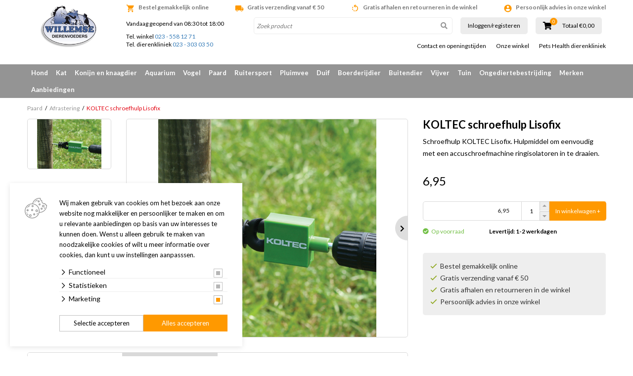

--- FILE ---
content_type: text/html; charset=UTF-8
request_url: https://www.willemsedierenvoeders.nl/paard/afrastering/koltec-schroefhulp-lisofix
body_size: 34327
content:
<!DOCTYPE html>
<!--[if lt IE 7]>
<html class="no-js lt-ie9 lt-ie8 lt-ie7"> <![endif]-->
<!--[if IE 7]>
<html class="no-js lt-ie9 lt-ie8"> <![endif]-->
<!--[if IE 8]>
<html class="no-js lt-ie9"> <![endif]-->
<!--[if gt IE 8]><!-->
<html class="no-js" lang="NL"> <!--<![endif]-->
<head>
    <title>KOLTEC schroefhulp Lisofix | Willemse Dierenvoeders</title>
    <base href="https://www.willemsedierenvoeders.nl/"/>
    <link rel="shortcut icon" href="https://www.willemsedierenvoeders.nl/bestanden/favicon.ico?1741206983" />
<link rel="apple-touch-icon" sizes="96x96" href="https://www.willemsedierenvoeders.nl/lcms2/RESIZE/w96-h96-q100/bestanden/logo_adres_willemse_new.png?1430481142" />
<link rel="apple-touch-icon" sizes="180x180" href="https://www.willemsedierenvoeders.nl/lcms2/RESIZE/w180-h180-q100/bestanden/logo_adres_willemse_new.png?1430481142" />
<link rel="apple-touch-icon" sizes="192x192" href="https://www.willemsedierenvoeders.nl/lcms2/RESIZE/w192-h192-q100/bestanden/logo_adres_willemse_new.png?1430481142" />
<link rel="icon" sizes="16x16" type="image/png" href="https://www.willemsedierenvoeders.nl/lcms2/RESIZE/w16-h16-q100/bestanden/logo_adres_willemse_new.png?1430481142" />
<link rel="icon" sizes="32x32" type="image/png" href="https://www.willemsedierenvoeders.nl/lcms2/RESIZE/w32-h32-q100/bestanden/logo_adres_willemse_new.png?1430481142" />
<link rel="icon" sizes="96x96" type="image/png" href="https://www.willemsedierenvoeders.nl/lcms2/RESIZE/w96-h96-q100/bestanden/logo_adres_willemse_new.png?1430481142" />
<link rel="icon" sizes="128x128" type="image/png" href="https://www.willemsedierenvoeders.nl/lcms2/RESIZE/w128-h128-q100/bestanden/logo_adres_willemse_new.png?1430481142" />
<link rel="icon" sizes="196x196" type="image/png" href="https://www.willemsedierenvoeders.nl/lcms2/RESIZE/w196-h196-q100/bestanden/logo_adres_willemse_new.png?1430481142" />
<meta name="application-name" content="Willemse Dierenvoeders" />
<meta name="msapplication-TileColor" content="#FFFFFF" />
<meta name="msapplication-TileImage" content="https://www.willemsedierenvoeders.nl/lcms2/RESIZE/w144-h144-q100/bestanden/logo_adres_willemse_new.png?1430481142" />
<meta name="msapplication-square70x70logo" content="https://www.willemsedierenvoeders.nl/lcms2/RESIZE/w70-h70-q100/bestanden/logo_adres_willemse_new.png?1430481142" />
<meta name="msapplication-square150x150logo" content="https://www.willemsedierenvoeders.nl/lcms2/RESIZE/w150-h150-q100/bestanden/logo_adres_willemse_new.png?1430481142" />
<meta name="msapplication-wide310x150logo" content="https://www.willemsedierenvoeders.nl/lcms2/RESIZE/w310-h150-c150x310-q100/bestanden/logo_adres_willemse_new.png?1430481142" />
<meta name="msapplication-square310x310logo" content="https://www.willemsedierenvoeders.nl/lcms2/RESIZE/w310-h310-q100/bestanden/logo_adres_willemse_new.png?1430481142" />
    <script src="//code.jquery.com/jquery-2.2.0.min.js"></script>
    <script>window.jQuery || document.write('<script src="templates/main/forix/js/jquery-2.2.0.min.js"><\/script>')</script>
    <link rel="preconnect" href="https://fonts.googleapis.com">
<link rel="preconnect" href="https://fonts.gstatic.com" crossorigin>
<link rel="preload" href="//fonts.googleapis.com/icon?family=Material+Icons" as="style" onload="this.onload=null;this.rel='stylesheet';">
<link rel="preload" href="//fonts.googleapis.com/css?family=Roboto:100,400,500,700,900" as="style" onload="this.onload=null;this.rel='stylesheet';">
<link rel="preload" href="//fonts.googleapis.com/css?family=Fjalla+One" as="style" onload="this.onload=null;this.rel='stylesheet';">
<link rel="preload" href="//fonts.googleapis.com/css?family=Lato:300,400,700&display=swap" as="style" onload="this.onload=null;this.rel='stylesheet';">        <meta http-equiv="X-UA-Compatible" content="IE=edge" />
                    <meta name="viewport" content="width=device-width, maximum-scale=1, user-scalable=no" />
                <meta http-equiv="Content-Type" content="text/html; charset=utf-8"/>
        <meta name="title" content="KOLTEC schroefhulp Lisofix | Willemse Dierenvoeders"/>
        <meta name="description" lang="NL" content="Schroefhulp KOLTEC Lisofix. Hulpmiddel om eenvoudig met een accuschroefmachine ringisolatoren in te draaien."/>
        <meta name="keywords" lang="NL" content=""/>
        <meta name="google-site-verification" content="" />
        <meta name="rating" content="general"/>
        <meta name="copyright" content="Copyright 2026. Alle Rechten Voorbehouden."/>
        <meta name="author" content="Forix groep"/>
        <meta name="generator" content="LCMS V2"/>
        <link rel="canonical" href="https://www.willemsedierenvoeders.nl/paard/afrastering/koltec-schroefhulp-lisofix"/>
                      <!-- Facebook, LinkedIn -->
            <meta property="og:type" content="website" />
            <meta property="og:title" content="KOLTEC schroefhulp Lisofix | Willemse Dierenvoeders" />
                            <meta property="og:description" content="Schroefhulp KOLTEC Lisofix. Hulpmiddel om eenvoudig met een accuschroefmachine ringisolatoren in te draaien." />
                        <meta property="og:url" content="https://www.willemsedierenvoeders.nl/paard/afrastering/koltec-schroefhulp-lisofix" />
                        <!-- Twitter -->
            <meta name="twitter:card" content="summary" />
            <meta name="twitter:title" content="KOLTEC schroefhulp Lisofix | Willemse Dierenvoeders" />
                            <meta name="twitter:description" content="Schroefhulp KOLTEC Lisofix. Hulpmiddel om eenvoudig met een accuschroefmachine ringisolatoren in te draaien." />
                        <meta name="twitter:site" content="https://www.willemsedierenvoeders.nl/paard/afrastering/koltec-schroefhulp-lisofix" />
            <meta name="facebook-domain-verification" content="dhwmwhpg4914dukaixkr6uo7pfrnne" /><link rel="preload" as="style" href="bestanden/cache/client/files/css.c68fa2c24f0707e01f9783423b661cb5.css"  />
<link rel="stylesheet" href="bestanden/cache/client/files/css.c68fa2c24f0707e01f9783423b661cb5.css" type="text/css" media="screen" >

<style>.usps{line-height: 22px;padding: 25px 0}@media (max-width: 991px){.usps{background-color: #867d72;padding: 4px 15px;margin: 0 -10px}}.usps .bx-wrapper .bx-viewport{background-color: transparent}.usps ul{display: flex;justify-content: space-between;list-style: none;padding: 0;margin: 0;height: 22px;overflow: hidden}@media (max-width: 991px){.usps ul{display: block}}.usps ul li{position: relative;display: inline-block;vertical-align: top;color: #fff;font-size: 14px;font-weight: 400;line-height: 16px;text-align: center;padding: 3px 0}@media (max-width: 991px){.usps ul li{width: 100%}}.usps ul li:before{display: none;content: "\f058";font-family: 'Font Awesome 5 Pro';position: absolute;top: 0;left: 0;color: #949494;font-size: 22px;font-weight: 700;line-height: 22px}.relative{position: relative}.absolute{position: absolute}.absolute-center{transform: translateY(-50%) translateX(-50%);top: 50%;left: 50%}.block{display: block}@media (print){.hidden_print{display: none}}.align-right{margin: 0 0 0 auto}.tdn{text-decoration: none}.tdn:hover{text-decoration: none;color: inherit}.text-center{text-align: center}.text-right{text-align: right}.text-left{text-align: left}.list-unstyled{list-style: none;margin: 0;padding: 0}.uppercase{text-transform: uppercase}.bold{font-weight: bold}.circle{border-radius: 50%;-webkit-border-radius: 50%;-moz-border-radius: 50%}.button{color: #333;background: #FFF;text-align: center;font-weight: bold;padding: 16px 0;display: inline-block;font-size: 18px;font-size: 1.125rem;line-height: 1.44444444em;text-decoration: none}.button:hover{text-decoration: none;color: inherit}.button.theme{color: #FFF;background: #949494}.button.block{display: block}.add__grayscale{filter: grayscale(100%);-webkit-filter: grayscale(100%);filter: gray;filter: url("data:image/svg+xml;utf8,<svg xmlns=\'http://www.w3.org/2000/svg\'><filter id=\'grayscale\'><feColorMatrix type=\'matrix\' values=\'0.3333 0.3333 0.3333 0 0 0.3333 0.3333 0.3333 0 0 0.3333 0.3333 0.3333 0 0 0 0 0 1 0\'/></filter></svg>#grayscale")}.add__grayscale:hover{filter: grayscale(0%);-webkit-filter: grayscale(0%);filter: url("data:image/svg+xml;utf8,<svg xmlns=\'http://www.w3.org/2000/svg\'><filter id=\'grayscale\'><feColorMatrix type=\'matrix\' values=\'1 0 0 0 0, 0 1 0 0 0, 0 0 1 0 0, 0 0 0 1 0\'/></filter></svg>#grayscale")}.mw-170{max-width: 170px}.mw-270{max-width: 270px}.mw-370{max-width: 370px}.mw-470{max-width: 470px}.mw-570{max-width: 570px}.mw-670{max-width: 670px}.mw-770{max-width: 770px}.mw-870{max-width: 870px}.mw-970{max-width: 970px}.mw-1070{max-width: 1070px}.mw-1170{max-width: 1170px}.bg-theme{background: #949494}.bg-theme-sub{background: #867d72}.bg-white{background: #FFF}.cl-theme{color: #949494}.cl-theme-sub{color: #867d72}.cl-white{color: #FFF}.cl-black{color: #000}.table__helper{display: table;table-layout: fixed;width: 100%;height: 100%}.table-td__helper{height: 100%;vertical-align: middle;display: table-cell}.mt-xs-0{margin-top: 0px !important}.mb-xs-0{margin-bottom: 0px !important}.mt-xs-1{margin-top: 10px !important}.mb-xs-1{margin-bottom: 10px !important}.mt-xs-2{margin-top: 20px !important}.mb-xs-2{margin-bottom: 20px !important}.mt-xs-3{margin-top: 30px !important}.mb-xs-3{margin-bottom: 30px !important}.mt-xs-4{margin-top: 40px !important}.mb-xs-4{margin-bottom: 40px !important}.mt-xs-5{margin-top: 50px !important}.mb-xs-5{margin-bottom: 50px !important}.mt-xs-6{margin-top: 60px !important}.mb-xs-6{margin-bottom: 60px !important}.mt-xs-7{margin-top: 70px !important}.mb-xs-7{margin-bottom: 70px !important}.mt-xs-8{margin-top: 80px !important}.mb-xs-8{margin-bottom: 80px !important}.mt-xs-9{margin-top: 90px !important}.mb-xs-9{margin-bottom: 90px !important}.mt-xs-10{margin-top: 100px !important}.mb-xs-10{margin-bottom: 100px !important}.mt-xs-11{margin-top: 110px !important}.mb-xs-11{margin-bottom: 110px !important}.mt-xs-12{margin-top: 120px !important}.mb-xs-12{margin-bottom: 120px !important}.mt-xs-13{margin-top: 130px !important}.mb-xs-13{margin-bottom: 130px !important}.mt-xs-14{margin-top: 140px !important}.mb-xs-14{margin-bottom: 140px !important}.mt-xs-15{margin-top: 150px !important}.mb-xs-15{margin-bottom: 150px !important}@media (min-width: 768px){.mt-sm-0{margin-top: 0px !important}.mb-sm-0{margin-bottom: 0px !important}.mt-sm-1{margin-top: 10px !important}.mb-sm-1{margin-bottom: 10px !important}.mt-sm-2{margin-top: 20px !important}.mb-sm-2{margin-bottom: 20px !important}.mt-sm-3{margin-top: 30px !important}.mb-sm-3{margin-bottom: 30px !important}.mt-sm-4{margin-top: 40px !important}.mb-sm-4{margin-bottom: 40px !important}.mt-sm-5{margin-top: 50px !important}.mb-sm-5{margin-bottom: 50px !important}.mt-sm-6{margin-top: 60px !important}.mb-sm-6{margin-bottom: 60px !important}.mt-sm-7{margin-top: 70px !important}.mb-sm-7{margin-bottom: 70px !important}.mt-sm-8{margin-top: 80px !important}.mb-sm-8{margin-bottom: 80px !important}.mt-sm-9{margin-top: 90px !important}.mb-sm-9{margin-bottom: 90px !important}.mt-sm-10{margin-top: 100px !important}.mb-sm-10{margin-bottom: 100px !important}.mt-sm-11{margin-top: 110px !important}.mb-sm-11{margin-bottom: 110px !important}.mt-sm-12{margin-top: 120px !important}.mb-sm-12{margin-bottom: 120px !important}.mt-sm-13{margin-top: 130px !important}.mb-sm-13{margin-bottom: 130px !important}.mt-sm-14{margin-top: 140px !important}.mb-sm-14{margin-bottom: 140px !important}.mt-sm-15{margin-top: 150px !important}.mb-sm-15{margin-bottom: 150px !important}}@media (min-width: 992px){.mt-md-0{margin-top: 0px !important}.mb-md-0{margin-bottom: 0px !important}.mt-md-1{margin-top: 10px !important}.mb-md-1{margin-bottom: 10px !important}.mt-md-2{margin-top: 20px !important}.mb-md-2{margin-bottom: 20px !important}.mt-md-3{margin-top: 30px !important}.mb-md-3{margin-bottom: 30px !important}.mt-md-4{margin-top: 40px !important}.mb-md-4{margin-bottom: 40px !important}.mt-md-5{margin-top: 50px !important}.mb-md-5{margin-bottom: 50px !important}.mt-md-6{margin-top: 60px !important}.mb-md-6{margin-bottom: 60px !important}.mt-md-7{margin-top: 70px !important}.mb-md-7{margin-bottom: 70px !important}.mt-md-8{margin-top: 80px !important}.mb-md-8{margin-bottom: 80px !important}.mt-md-9{margin-top: 90px !important}.mb-md-9{margin-bottom: 90px !important}.mt-md-10{margin-top: 100px !important}.mb-md-10{margin-bottom: 100px !important}.mt-md-11{margin-top: 110px !important}.mb-md-11{margin-bottom: 110px !important}.mt-md-12{margin-top: 120px !important}.mb-md-12{margin-bottom: 120px !important}.mt-md-13{margin-top: 130px !important}.mb-md-13{margin-bottom: 130px !important}.mt-md-14{margin-top: 140px !important}.mb-md-14{margin-bottom: 140px !important}.mt-md-15{margin-top: 150px !important}.mb-md-15{margin-bottom: 150px !important}}@media (min-width: 1230px){.mt-lg-0{margin-top: 0px !important}.mb-lg-0{margin-bottom: 0px !important}.mt-lg-1{margin-top: 10px !important}.mb-lg-1{margin-bottom: 10px !important}.mt-lg-2{margin-top: 20px !important}.mb-lg-2{margin-bottom: 20px !important}.mt-lg-3{margin-top: 30px !important}.mb-lg-3{margin-bottom: 30px !important}.mt-lg-4{margin-top: 40px !important}.mb-lg-4{margin-bottom: 40px !important}.mt-lg-5{margin-top: 50px !important}.mb-lg-5{margin-bottom: 50px !important}.mt-lg-6{margin-top: 60px !important}.mb-lg-6{margin-bottom: 60px !important}.mt-lg-7{margin-top: 70px !important}.mb-lg-7{margin-bottom: 70px !important}.mt-lg-8{margin-top: 80px !important}.mb-lg-8{margin-bottom: 80px !important}.mt-lg-9{margin-top: 90px !important}.mb-lg-9{margin-bottom: 90px !important}.mt-lg-10{margin-top: 100px !important}.mb-lg-10{margin-bottom: 100px !important}.mt-lg-11{margin-top: 110px !important}.mb-lg-11{margin-bottom: 110px !important}.mt-lg-12{margin-top: 120px !important}.mb-lg-12{margin-bottom: 120px !important}.mt-lg-13{margin-top: 130px !important}.mb-lg-13{margin-bottom: 130px !important}.mt-lg-14{margin-top: 140px !important}.mb-lg-14{margin-bottom: 140px !important}.mt-lg-15{margin-top: 150px !important}.mb-lg-15{margin-bottom: 150px !important}}.addSideGradients .bx-wrapper:before,.addSideGradients .bx-wrapper:after{bottom: 0;content: "";width: 100px;position: absolute;top: 0;z-index: 10}.addSideGradients .bx-wrapper:before{left: 0;background: -moz-linear-gradient(left, #fff 0%, rgba(255,255,255,0.99) 1%, rgba(125,185,232,0) 100%);background: -webkit-linear-gradient(left, #fff 0%, rgba(255,255,255,0.99) 1%, rgba(125,185,232,0) 100%);background: linear-gradient(to right, #fff 0%, rgba(255,255,255,0.99) 1%, rgba(125,185,232,0) 100%);filter: progid:DXImageTransform.Microsoft.gradient(startColorstr='#ffffff', endColorstr='#007db9e8', GradientType=1)}.addSideGradients .bx-wrapper:after{right: 0;background: -moz-linear-gradient(left, rgba(125,185,232,0) 0%, #fff 100%);background: -webkit-linear-gradient(left, rgba(125,185,232,0) 0%, #fff 100%);background: linear-gradient(to right, rgba(125,185,232,0) 0%, #fff 100%);filter: progid:DXImageTransform.Microsoft.gradient(startColorstr='#007db9e8', endColorstr='#ffffff', GradientType=1)}/*# sourceMappingURL=https://www.willemsedierenvoeders.nl/bestanden/cache/client/files/usp.less.c59777.map */.u-height-helper{height: 55px}.js-search-trigger i{display: none;color: #70706f}.search-is-open .js-search-trigger{background: #d8d8d8}.search-is-open .js-search-trigger i{display: block}header{-webkit-transition: .25s;-o-transition: .25s;transition: .25s;margin: 0 0 15px;position: fixed;height: 55px;top: 0;left: 0;right: 0;z-index: 2000;background: #FFF;-webkit-box-shadow: 0 5px 10px 0 rgba(0,0,0,0.12);-moz-box-shadow: 0 5px 10px 0 rgba(0,0,0,0.12);box-shadow: 0 5px 10px 0 rgba(0,0,0,0.12)}@media (min-width: 768px){header{position: fixed}}@media (min-width: 992px){header{height: auto}}@media (min-width: 992px){header{-webkit-box-shadow: none;-moz-box-shadow: none;box-shadow: none}}header .google-review-stars-wrapper{float: left;width: 170px;height: 45px;overflow: hidden}header .google-review-stars-wrapper div[class^="BadgeLayout__Container-sc-"]{margin: 0 8px}header .google-review-stars-wrapper div[class^="BadgeLayout__Container-sc-"] div[class^="BadgeLayout__Inner-sc-"]{padding: 0}header .google-review-stars-wrapper div[class^="BadgeLayout__Container-sc-"] div[class^="BadgeLayout__Inner-sc-"] span[class^="BadgeLayout__RatingValue-sc-"]{font-size: 16px;font-weight: bolder}header .logo{max-width: 180px;display: block;margin-left: auto;margin-right: auto;padding: 10px 0}header .logo img{display: block;margin-left: auto;margin-right: auto;max-height: 80px;max-width: 100%}@media (min-width: 992px){header .logo{max-width: 9999px;padding: 0}header .logo img{max-height: 134px;max-height: 100px}}header .logo-responsive{display: none}@media (min-width: 1230px){header .height__helper{height: 109px}}header .form-wrapper--mobile{background: #ffffff;padding: 5px 12px;padding: 8px 12px 7px;position: absolute;top: 50px;left: 185px;right: 0;display: none}@media (max-width: 767px){header .form-wrapper--mobile{left: 153px}}@media (min-width: 768px){header .form-wrapper--mobile{display: block;top: 30px;right: 110px;padding: 5px 0px 5px 12px}header .form-wrapper--mobile input{height: 40px !important}header .form-wrapper--mobile button{width: 40px !important;height: 40px !important;padding: 8px !important}}header .form-wrapper--mobile.js-is-open{display: block}header .forix-vestigingen{padding: 20px 0}@media (min-width: 768px){header .forix-vestigingen{text-align: center}}@media (min-width: 992px){header .forix-vestigingen{padding: 10px 0;text-align: left}}header .forix-vestigingen address{font-size: 12px;font-size: .75rem;line-height: 1.33333333em;margin: 0}header .forix-vestigingen address .forix-opentot{margin: 0 0 10px}@media (min-width: 768px){header .forix-vestigingen address .forix-opentot{margin: 0 0 25px}}@media (min-width: 992px){header .forix-vestigingen address .forix-opentot{margin: 0 0 10px}}header .forix-vestigingen address .forix-opentot:last-of-type{margin: 0}header .forix-vestigingen address .forix-opentot i{font-size: 12px;font-size: .75rem;line-height: 1.33333333em}header .search-form{position: relative}@media (min-width: 992px){header .search-form{width: 100%;display: block;margin: 0}}header .search-form input{border: 1px solid #ececec;display: block;height: 34px;width: 100%;padding: 5px;border-radius: 5px;-webkit-border-radius: 5px;-moz-border-radius: 5px;overflow: hidden;font-size: 12px;font-size: .75rem;line-height: 1em}header .search-form input:focus{-webkit-box-shadow: inset 1px 0 5px 2px rgba(0,0,0,0.12);-moz-box-shadow: inset 1px 0 5px 2px rgba(0,0,0,0.12);box-shadow: inset 1px 0 5px 2px rgba(0,0,0,0.12)}header .search-form input::-webkit-input-placeholder{font-style: italic}header .search-form input::-moz-placeholder{font-style: italic}header .search-form input:-ms-input-placeholder{font-style: italic}header .search-form input:-moz-placeholder{font-style: italic}header .search-form button{background-color: transparent;position: absolute;right: 0;top: 0;border: 0;width: 34px;height: 34px;padding: 5px}header .search-form button i{color: #949494}header .search-form.t-header{margin: 0;display: none;width: calc(100% - 80px)}@media (min-width: 768px){header .search-form.t-header{display: inline-block}}@media (min-width: 992px){header .ratings__wrapper{height: 35px}}@media (min-width: 1230px){header .ratings__wrapper{height: 45px}}header .ratings{list-style: none;margin: 0;padding: 0;font-size: 0}header .ratings:before,header .ratings:after{content: " ";display: table}header .ratings:after{clear: both}header .ratings li{color: #e3e3e3;display: inline-block;width: 16px}header .ratings li.active{color: #ebbe1e}header .ratings li i{font-size: 16px;font-size: 1rem;line-height: 1em}@media (min-width: 992px){header .ratings li{width: 13px}header .ratings li i{font-size: 13px;font-size: .8125rem;line-height: 1em}}@media (min-width: 1230px){header .ratings li{width: 16px}header .ratings li i{font-size: 16px;font-size: 1rem;line-height: 1em}}header .cart-mini__wrapper{position: relative;top: 14px;z-index: 50;max-width: 135px}header .cart-mini__wrapper:before,header .cart-mini__wrapper:after{content: " ";display: table}header .cart-mini__wrapper:after{clear: both}@media (min-width: 768px){header .cart-mini__wrapper{top: auto;max-width: 9999px}}@media (min-width: 992px){header .cart-mini__wrapper{height: 35px}}@media (min-width: 1230px){header .cart-mini__wrapper{height: 45px}}header .cart-mini__wrapper .cart-mini__amount{text-align: center;font-size: 14px;font-size: .875rem;line-height: 1em;position: relative}@media (min-width: 1230px){header .cart-mini__wrapper .cart-mini__amount{float: left;text-align: left}}@media (min-width: 992px){header .cart-mini__wrapper .cart-mini__amount{text-align: left}}header .cart-mini__wrapper .cart-mini__amount i{color: #000;font-size: 14px;font-size: .875rem;line-height: 1.28571429em}@media (min-width: 1230px){header .cart-mini__wrapper .cart-mini__amount i{font-size: 16px;font-size: 1rem;line-height: 1.5em}}header .cart-mini__wrapper .cart-mini__amount span{position: absolute;top: -7px;left: 15px;display: block;border-radius: 50%;-webkit-border-radius: 50%;-moz-border-radius: 50%;background: #f90;color: #FFF;width: 15px;height: 15px;text-align: center;font-size: 10px;font-size: .625rem;line-height: 1em;padding: 2px}@media (min-width: 768px){header .cart-mini__wrapper .cart-mini__amount span{left: 88px}}@media (min-width: 992px){header .cart-mini__wrapper .cart-mini__amount span{left: 14px}}@media (min-width: 1230px){header .cart-mini__wrapper .cart-mini__amount span{top: -4px}}header .cart-mini__wrapper .cart-mini__amount + label{display: block;font-size: 12px;font-size: .75rem;line-height: 1em;color: #000;text-align: center}@media (min-width: 992px){header .cart-mini__wrapper .cart-mini__amount + label{text-align: left}}@media (min-width: 1230px){header .cart-mini__wrapper .cart-mini__amount + label{margin: 6px 0 0;float: right}}header .col-trigger{float: left;width: 40px}header .col-search{float: left;width: calc(100% - 80px)}header table{width: 100%}header table tr td:nth-child(2){width: 100px}header table tr td:nth-child(3){width: 150px}.top-nav{list-style: none;margin: 0;padding: 0;text-align: center;margin: 5px -10px}@media (min-width: 992px){.top-nav{text-align: right}}.top-nav > li{display: inline-block}.top-nav > li > a{font-size: 12px;font-size: .75rem;line-height: 1em;display: block;color: #000;padding: 0 10px}.top-nav > li ul{display: none}.main-nav__wrapper{position: relative;z-index: 10;margin: 10px 0 0}@media (min-width: 992px){.main-nav__wrapper{background: #949494}}.main-nav__wrapper .show-subs,.main-nav__wrapper .hide-subs{display: none}.main-nav__wrapper .main-nav{display: none;background: #ececec;margin: 0 -12px}@media (min-width: 992px){.main-nav__wrapper .main-nav{background: #949494}}.main-nav__wrapper .main-nav.is-open{position: fixed;top: 55px;display: block;right: 12px;left: 12px;overflow: scroll;height: 90vh}@media (min-width: 768px){.main-nav__wrapper .main-nav.is-open{position: absolute;top: 0}}@media (min-width: 992px){.main-nav__wrapper .main-nav{background: transparent;display: block;margin: 0}}.main-nav__wrapper .main-nav > ul{list-style: none;margin: 0;padding: 0}.main-nav__wrapper .main-nav > ul:before,.main-nav__wrapper .main-nav > ul:after{content: " ";display: table}.main-nav__wrapper .main-nav > ul:after{clear: both}.main-nav__wrapper .main-nav > ul > li{display: block;position: relative}@media (min-width: 992px){.main-nav__wrapper .main-nav > ul > li{float: left}.main-nav__wrapper .main-nav > ul > li:first-of-type > a{float: left}}.main-nav__wrapper .main-nav > ul > li > a{display: block;color: #949494;padding: 10px 8px;font-size: 13px;font-size: .8125rem;line-height: 1.07692308em;text-decoration: none;font-weight: bold}@media (min-width: 992px){.main-nav__wrapper .main-nav > ul > li > a{color: #FFF}}.main-nav__wrapper .main-nav > ul > li > a i{font-size: 22px;font-size: 1.375rem;line-height: .63636364em;float: left}@media (max-width: 991px){.main-nav__wrapper .main-nav > ul > li > a:after{content: ' > ';display: block;width: 8px;height: 12px;position: absolute;right: 9px;top: 9px}}.main-nav__wrapper .main-nav > ul > li > ul{list-style: none;margin: 0;padding: 0;display: none}@media (min-width: 992px){.main-nav__wrapper .main-nav > ul > li > ul{background: #939393;list-style-type: none;-webkit-box-shadow: 3px 3px 5px 0 rgba(0,0,0,0.18);-moz-box-shadow: 3px 3px 5px 0 rgba(0,0,0,0.18);box-shadow: 3px 3px 5px 0 rgba(0,0,0,0.18);border-bottom-left-radius: 3px;border-bottom-right-radius: 3px;position: absolute;left: 0;top: 34px;z-index: 10;background: #f6f6f6;color: #000;padding: 5px 10px}.main-nav__wrapper .main-nav > ul > li > ul.position__right{left: auto;right: 0}.main-nav__wrapper .main-nav > ul > li > ul:before,.main-nav__wrapper .main-nav > ul > li > ul:after{content: " ";display: table}.main-nav__wrapper .main-nav > ul > li > ul:after{clear: both}.main-nav__wrapper .main-nav > ul > li > ul.single > li{width: 100%}.main-nav__wrapper .main-nav > ul > li > ul.double{min-width: 400px}.main-nav__wrapper .main-nav > ul > li > ul.double > li{width: 50%}.main-nav__wrapper .main-nav > ul > li > ul.triple{min-width: 700px}.main-nav__wrapper .main-nav > ul > li > ul.triple > li{width: 33.333333333%}}@media (min-width: 992px){.main-nav__wrapper .main-nav > ul > li > ul > li{float: left;padding: 0 25px 0 0}}.main-nav__wrapper .main-nav > ul > li > ul > li a{padding: 10px 12px;display: block;font-size: 12px;font-size: .75rem;line-height: 1em;color: #949494;white-space: nowrap}@media (min-width: 992px){.main-nav__wrapper .main-nav > ul > li > ul > li a{color: #000;font-size: 13px;font-size: .8125rem;line-height: 1em;padding: 5px 0;border: 0}}@media (max-width: 991px){.main-nav__wrapper .main-nav > ul > li > ul > li.active > a{background: #949494;color: #FFF}}.main-nav__wrapper .main-nav > ul > li.is-open > a{color: #949494;background: #f6f6f6;position: relative}.main-nav__wrapper .main-nav > ul > li.is-open > a:after{transform: rotate(90deg);-webkit-transform: rotate(90deg);-moz-transform: rotate(90deg)}.main-nav__wrapper .main-nav > ul > li.is-open > ul{display: block}@media (min-width: 992px){.main-nav__wrapper .main-nav > ul > li:hover > a{color: #949494;background: #f6f6f6}.main-nav__wrapper .main-nav > ul > li:hover > ul{display: block}}.header-row:before,.header-row:after{content: " ";display: table}.header-row:after{clear: both}.header-row .header-col--logo{width: 76px;float: left}.header-row .header-col--buttons{width: 115px;float: left}.header-row .header-col--times{width: 85px;float: left}.openingstijden--small{font-size: 12px;font-size: .75rem;line-height: 1.16666667em;text-align: center}@media (min-width: 992px){.openingstijden--small{font-size: 10px;font-size: .625rem;line-height: 1em}}.js-cart-trigger,.js-menu-trigger,.js-search-trigger{color: #FFF;text-align: right;display: inline-block;margin: 0 auto;background: #949494;width: 35px;height: 35px;padding: 5px;vertical-align: bottom}.js-cart-trigger a,.js-menu-trigger a,.js-search-trigger a{color: #FFF}.js-search-trigger{display: inline-block}@media (min-width: 768px){.js-search-trigger{display: none}}.form__wrapper{position: relative}@media (min-width: 992px) and (max-width: 1229px){.js-menu-trigger{position: absolute;top: 0;left: 0}}.main-navigation__wrapper .main-navigation__list{list-style: none;padding: 0;margin: 0;padding: 15px}.main-navigation__wrapper .main-navigation__list li{border-top: 1px solid rgba(255,255,255,0.25)}.main-navigation__wrapper .main-navigation__list li:last-of-type{border-bottom: 1px solid rgba(255,255,255,0.25)}.main-navigation__wrapper .main-navigation__list li a{color: #FFF;display: block;padding: 10px 10px;text-decoration: none;font-size: 15px;font-size: .9375rem;line-height: 1em}.main-navigation__wrapper .main-navigation__list > li.is-active > a,.main-navigation__wrapper .main-navigation__list > li.active > a{background: rgba(255,255,255,0.75);color: #949494}.main-navigation__wrapper .main-navigation__list > li.is-active > ul,.main-navigation__wrapper .main-navigation__list > li.active > ul{display: block;background: rgba(255,255,255,0.2)}.main-navigation__wrapper .main-navigation__list > li > ul{display: none;list-style: none;margin: 0;padding: 0}.main-navigation__wrapper .main-navigation__list > li > ul.is-open{display: block}.main-navigation__wrapper .main-navigation__list > li > ul li a{font-size: 14px;font-size: .875rem;line-height: 1em;padding: 10px 10px 10px 30px}.main-navigation__wrapper .main-navigation__list > li > ul li a.is-clicked{background: rgba(255,255,255,0.65);color: #949494}.js-menu-trigger .open{display: block}.js-menu-trigger .close{display: none}.slideout-is-open .js-menu-trigger .open{display: none}.slideout-is-open .js-menu-trigger .close{display: block}/*!
 * Slidebars - A jQuery Framework for Off-Canvas Menus and Sidebars
 * Version: 2.0.2
 * Url: http://www.adchsm.com/slidebars/
 * Author: Adam Charles Smith
 * Author url: http://www.adchsm.com/
 * License: MIT
 * License url: http://www.adchsm.com/slidebars/license/
 */@media (max-width: 991px){main{height: 100%}}html,body,[canvas=container],[off-canvas]{margin: 0;padding: 0;-webkit-box-sizing: border-box;-moz-box-sizing: border-box;box-sizing: border-box}html,body{width: 100%;height: 100%}@media (max-width: 768px){html,body{overflow: hidden}}@media (max-width: 768px){html.for-scrolling{overflow: initial}html.for-scrolling body{overflow: initial}}@media (max-width: 991px){html.for-scrolling main{height: auto}}[canvas]{z-index: 1}[canvas=container]{padding: 15px 0 0 0;width: 100%;height: 100%;position: relative;background-color: white;-webkit-overflow-scrolling: touch}@media (max-width: 991px){[canvas=container]{overflow-x: hidden;overflow-y: auto}}[canvas=container]:before,[canvas=container]:after{clear: both;content: '';display: table}[off-canvas]{display: none;position: fixed;overflow: hidden;overflow-y: auto;background-color: #949494;color: white;-webkit-overflow-scrolling: touch}[off-canvas*=top]{width: 100%;height: 255px;top: 0}[off-canvas*=right]{width: 255px;height: calc(100% - 105px);top: 55px;right: 0;bottom: 50px}[off-canvas*=bottom]{width: 100%;height: 255px;bottom: 0}[off-canvas*=left]{width: 255px;height: calc(100% - 55px);top: 55px;left: 0;padding: 15px 0 0 0}[off-canvas*=reveal]{z-index: 0}[off-canvas*=push]{z-index: 1}[off-canvas*=overlay]{z-index: 9999}[off-canvas*=shift]{z-index: 0}[canvas],[off-canvas]{-webkit-transition: -webkit-transform 300ms;transition: transform 300ms;-webkit-backface-visibility: hidden}[off-canvas*=shift][off-canvas*=top]{-webkit-transform: translate(0px, 50%);transform: translate(0px, 50%)}[off-canvas*=shift][off-canvas*=right]{-webkit-transform: translate(-50%, 0px);transform: translate(-50%, 0px)}[off-canvas*=shift][off-canvas*=bottom]{-webkit-transform: translate(0px, -50%);transform: translate(0px, -50%)}[off-canvas*=shift][off-canvas*=left]{-webkit-transform: translate(50%, 0px);transform: translate(50%, 0px)}@media print{[canvas]{-webkit-transform: translate(0px, 0px) !important;-ms-transform: translate(0px, 0px) !important;transform: translate(0px, 0px) !important}[off-canvas]{display: none !important}}@media (max-width: 991px){.addShadow{-webkit-box-shadow: 0 5px 10px 0 rgba(0,0,0,0.12);-moz-box-shadow: 0 5px 10px 0 rgba(0,0,0,0.12);box-shadow: 0 5px 10px 0 rgba(0,0,0,0.12);margin: 0 -10px;padding: 0 10px}header{padding: 0 10px;height: 130px}header .c-header--left{width: 175px;float: left;height: 100px}header .c-header--left .fixedLogo{height: 100%}header .c-header--left .logo{margin-left: 0;margin-right: 0;height: 100%}header .c-header--left .logo a{height: 100%}header .c-header--left .logo img{max-width: 100%;height: auto;margin-left: 0;margin-right: 0}header .c-header--right{position: absolute;top: 30px;right: 12px;width: 210px;text-align: right}header .c-header--right .openingstijden--small{margin-top: 15px}header .js-cart-trigger,header .js-menu-trigger,header .js-search-trigger{width: 45px;height: 45px;padding: 10px}header .js-search-trigger{background: url('https://www.willemsedierenvoeders.nl/img/icon-search.png') #d8d8d8 no-repeat center;background-size: 25px}header .js-cart-trigger{position: relative;background: url('https://www.willemsedierenvoeders.nl/img/icon-cart.png') #d8d8d8 no-repeat center;background-size: 25px}header .js-cart-trigger span{position: absolute;top: 0;right: 0;width: 19px;height: 19px;background-color: #f90;color: #fff;font-size: 14px;line-height: 14px;text-align: center;-webkit-border-radius: 50%;-moz-border-radius: 50%;border-radius: 50%;padding: 2px}header .js-menu-trigger{background: #d8d8d8;color: #70706f;padding: 8px 10px}header .js-menu-trigger span{font-size: 10px;display: block;margin-top: -11px}header .js-menu-trigger i{font-size: 20px;text-align: center;margin-bottom: 3px}html.is-menu-open{overflow: hidden}html.is-menu-open body{overflow: hidden}html.is-menu-open header{height: 100%;overflow-y: scroll}html.is-menu-open .js-menu-trigger .open{display: none}html.is-menu-open .js-menu-trigger .close{display: block}.mobile-nav{display: none;margin-top: 10px}.mobile-nav.is-active{display: block}.mobile-nav > ul{margin: 0 -10px}.mobile-nav ul{list-style: none;padding: 0 10px}.mobile-nav ul > li{background: #FFF;border-bottom: 1px solid #ccc}.mobile-nav ul > li.first-of-type > a{border-top: 1px solid #ccc}.mobile-nav ul > li > a{width: calc(100% - 50px)}.mobile-nav ul > li:not(.isparent){position: relative}.mobile-nav ul > li:not(.isparent) a:after{content: '\203a';position: absolute;right: 10px;top: 0px;color: #333;font-size: 24px;text-align: center;padding: 10px 0 10px 25px;width: 45px;z-index: 300}.mobile-nav ul > li.isparent{position: relative}.mobile-nav ul > li.isparent .show-subs,.mobile-nav ul > li.isparent .hide-subs{position: absolute;right: 10px;top: 1px;color: #333;font-size: 24px;text-align: center;padding: 10px 0 10px 25px;width: 45px;z-index: 300}.mobile-nav ul > li.isparent .show-subs{display: block}.mobile-nav ul > li.isparent .hide-subs{display: none}.mobile-nav ul > li a{display: block;padding: 12px 60px 12px 10px;color: #777;font-size: 20px}.mobile-nav ul > li a:focus,.mobile-nav ul > li a:hover{color: #e46120}.mobile-nav ul > li a:focus:after,.mobile-nav ul > li a:hover:after{color: #e46120}.mobile-nav ul > li ul{display: none;background: #ddd}.mobile-nav ul > li ul li{background: transparent}.mobile-nav ul > li ul li a{padding: 12px 10px 12px 10px}.mobile-nav ul > li ul li a:focus{color: #e46120}.mobile-nav ul > li ul li a:focus:after{color: #e46120}.mobile-nav ul > li ul li a:after{right: 0px !important}.mobile-nav ul > li ul li:last-of-type{border-bottom: 0}.mobile-nav ul > li.is-active{background: #70706f}.mobile-nav ul > li.is-active .hide-subs{display: block;color: #FFF}.mobile-nav ul > li.is-active .show-subs{display: none}.mobile-nav ul > li.is-active > a{color: #FFF}.mobile-nav ul > li.is-active ul{display: block}.mobile-nav ul > li.is-last-cat{border-bottom: 3px solid #ccc;margin-bottom: 12px}.mobile-nav ul > li.item-seperator{border-bottom: 3px solid #ccc;margin-bottom: 12px}}@media (max-width: 991px) and (min-width: 992px){header .c-header--left .logo{height: 50px}}.top-menu-wrapper > nav{display: inline-block}.top-menu-wrapper > nav.second-nav .top-nav{margin: 5px 5px}nav.second-nav{margin: 5px 0}nav.second-nav > ul.top-nav{margin: 0}nav.second-nav > ul.top-nav > li > a{background-color: #ececec;padding: 11px 15px;border-radius: 5px;-webkit-border-radius: 5px;-moz-border-radius: 5px}nav.second-nav > ul.top-nav > li > a:hover,nav.second-nav > ul.top-nav > li > a:focus{background-color: #949494}nav.second-nav > ul.top-nav > li > a.logged-in{padding: 8px 15px}.js-cart-amount{background-color: #ececec;padding: 5px 15px;border-radius: 5px;-webkit-border-radius: 5px;-moz-border-radius: 5px}.js-cart-amount:hover,.js-cart-amount:focus{background-color: #949494}.cookie-alert{background-color: #eee;padding: 10px 40px}.cookie-alert .cookie-content{position: relative;font-size: 13px;line-height: 18px;padding: 30px 0 20px}.cookie-alert .cookie-content p{margin: 0}.cookie-alert .cookie-content a{color: #000;text-decoration: underline}.cookie-alert .cookie-content a:hover,.cookie-alert .cookie-content a:focus{color: #000;text-decoration: none}.cookie-alert .cookie-content .cookie__close{position: absolute;top: 0;right: 0;text-decoration: underline;cursor: pointer}.cookie-alert .cookie-content .cookie__close:hover,.cookie-alert .cookie-content .cookie__close:focus{text-decoration: none}.mobile-wrapper-relative{position: relative;background-color: #fff}.cart-mini__wrapper:hover .header__shopping-cart__mini,.cart-mini__wrapper:focus .header__shopping-cart__mini{opacity: 1;visibility: visible;z-index: 3005;padding-top: 20px}.header__shopping-cart__mini{opacity: 0;visibility: hidden;z-index: 10;position: absolute;top: 100%;left: 50%;font-size: 12px;padding-top: 25px;-webkit-transform: translateX(-50%);-moz-transform: translateX(-50%);transform: translateX(-50%);-webkit-transition: all .3s;-o-transition: all .3s;transition: all .3s}.header__shopping-cart__mini.is-added{opacity: 1;visibility: visible;z-index: 3005;padding-top: 20px}.shopping-cart__compact{position: relative;width: 300px;background-color: #fff;color: #333;text-align: left;border-radius: 5px;-webkit-border-radius: 5px;-moz-border-radius: 5px;cursor: auto;-webkit-box-shadow: 0px 0px 10px 0px rgba(0,0,0,0.2);-moz-box-shadow: 0px 0px 10px 0px rgba(0,0,0,0.2);box-shadow: 0px 0px 10px 0px rgba(0,0,0,0.2)}.shopping-cart__compact:before,.shopping-cart__compact:after{content: "";width: 0;height: 0;position: absolute;bottom: 100%;left: 50%;border: solid transparent;pointer-events: none}.shopping-cart__compact:before{border-color: rgba(204,204,204,0);border-bottom-color: #ccc;border-width: 11px;margin-left: -11px}.shopping-cart__compact:after{border-color: rgba(255,255,255,0);border-bottom-color: #fff;border-width: 10px;margin-left: -10px}.shopping-cart__compact .shopping-cart__empty{border-bottom: 1px solid #ccc;padding: 15px}.shopping-cart__compact .shopping-cart__item{border-bottom: 1px solid #e3e3e3;padding: 15px}.shopping-cart__compact .shopping-cart__item a{padding: 0}.shopping-cart__compact .shopping-cart__item .first{width: 60px}.shopping-cart__compact .shopping-cart__item .middle{padding: 0 15px}.shopping-cart__compact .shopping-cart__item .last{width: 20px}.shopping-cart__compact .shopping-cart__item .shopping-cart__name{height: 18px;text-overflow: ellipsis;white-space: nowrap;overflow: hidden;display: block;color: #000;font-size: 12px;font-weight: 700;line-height: 18px}.shopping-cart__compact .shopping-cart__item .shopping-cart__amount{color: #9f9e9e;font-size: 12px;font-weight: 400;line-height: 18px}.shopping-cart__compact .shopping-cart__item .shopping-cart__amount > span{color: #867d72}.shopping-cart__compact .shopping-cart__item .table-td__helper.last{vertical-align: top}.shopping-cart__compact .shopping-cart__item .btn-delete-cart{width: 14px;height: 14px;line-height: 12px;background-color: #f90}.shopping-cart__compact .shopping-cart__loading{padding: 15px}.shopping-cart__compact .shopping-cart__loading img{display: block;margin: 5px auto}.shopping-cart__compact .shopping-cart__total{text-align: center;padding: 15px}.shopping-cart__compact .shopping-cart__total .btn{display: block;width: 100%;font-size: 12px;line-height: 26px;background-color: #f90;color: #fff;text-align: center;padding: 4px 10px;border-radius: 5px;-webkit-border-radius: 5px;-moz-border-radius: 5px;-webkit-transition: all .3s;-o-transition: all .3s;transition: all .3s}.shopping-cart__compact .shopping-cart__total .btn i{margin-right: 10px}.shopping-cart__compact .shopping-cart__total .btn:hover,.shopping-cart__compact .shopping-cart__total .btn:focus{text-decoration: none;background-color: #cc7a00}.shopping-cart__compact .shopping-cart__total .btn__link{display: inline-block;color: #000;margin: 10px auto 0}.inlog-dropdown .top-nav li{position: relative}.inlog-dropdown .top-nav li.isparent:hover ul,.inlog-dropdown .top-nav li.isparent:focus ul{display: block}.inlog-dropdown .top-nav li ul{position: absolute;top: 100%;right: -5px;z-index: 15;width: 150px;background-color: #fff;background-color: #f6f6f6;padding: 5px 0;-webkit-box-shadow: 3px 3px 5px 0 rgba(0,0,0,0.18);-moz-box-shadow: 3px 3px 5px 0 rgba(0,0,0,0.18);box-shadow: 3px 3px 5px 0 rgba(0,0,0,0.18)}.inlog-dropdown .top-nav li ul li{display: block}.inlog-dropdown .top-nav li ul li a{display: block;font-size: 12px;font-size: .75rem;line-height: 1em;color: #000;padding: 2px 10px}@media (max-width: 767px){header .c-header--left .logo img{max-width: 140px}}.relative{position: relative}.absolute{position: absolute}.absolute-center{transform: translateY(-50%) translateX(-50%);top: 50%;left: 50%}.block{display: block}@media (print){.hidden_print{display: none}}.align-right{margin: 0 0 0 auto}.tdn{text-decoration: none}.tdn:hover{text-decoration: none;color: inherit}.text-center{text-align: center}.text-right{text-align: right}.text-left{text-align: left}.list-unstyled{list-style: none;margin: 0;padding: 0}.uppercase{text-transform: uppercase}.bold{font-weight: bold}.circle{border-radius: 50%;-webkit-border-radius: 50%;-moz-border-radius: 50%}.button{color: #333;background: #FFF;text-align: center;font-weight: bold;padding: 16px 0;display: inline-block;font-size: 18px;font-size: 1.125rem;line-height: 1.44444444em;text-decoration: none}.button:hover{text-decoration: none;color: inherit}.button.theme{color: #FFF;background: #949494}.button.block{display: block}.add__grayscale{filter: grayscale(100%);-webkit-filter: grayscale(100%);filter: gray;filter: url("data:image/svg+xml;utf8,<svg xmlns=\'http://www.w3.org/2000/svg\'><filter id=\'grayscale\'><feColorMatrix type=\'matrix\' values=\'0.3333 0.3333 0.3333 0 0 0.3333 0.3333 0.3333 0 0 0.3333 0.3333 0.3333 0 0 0 0 0 1 0\'/></filter></svg>#grayscale")}.add__grayscale:hover{filter: grayscale(0%);-webkit-filter: grayscale(0%);filter: url("data:image/svg+xml;utf8,<svg xmlns=\'http://www.w3.org/2000/svg\'><filter id=\'grayscale\'><feColorMatrix type=\'matrix\' values=\'1 0 0 0 0, 0 1 0 0 0, 0 0 1 0 0, 0 0 0 1 0\'/></filter></svg>#grayscale")}.mw-170{max-width: 170px}.mw-270{max-width: 270px}.mw-370{max-width: 370px}.mw-470{max-width: 470px}.mw-570{max-width: 570px}.mw-670{max-width: 670px}.mw-770{max-width: 770px}.mw-870{max-width: 870px}.mw-970{max-width: 970px}.mw-1070{max-width: 1070px}.mw-1170{max-width: 1170px}.bg-theme{background: #949494}.bg-theme-sub{background: #867d72}.bg-white{background: #FFF}.cl-theme{color: #949494}.cl-theme-sub{color: #867d72}.cl-white{color: #FFF}.cl-black{color: #000}.table__helper{display: table;table-layout: fixed;width: 100%;height: 100%}.table-td__helper{height: 100%;vertical-align: middle;display: table-cell}.mt-xs-0{margin-top: 0px !important}.mb-xs-0{margin-bottom: 0px !important}.mt-xs-1{margin-top: 10px !important}.mb-xs-1{margin-bottom: 10px !important}.mt-xs-2{margin-top: 20px !important}.mb-xs-2{margin-bottom: 20px !important}.mt-xs-3{margin-top: 30px !important}.mb-xs-3{margin-bottom: 30px !important}.mt-xs-4{margin-top: 40px !important}.mb-xs-4{margin-bottom: 40px !important}.mt-xs-5{margin-top: 50px !important}.mb-xs-5{margin-bottom: 50px !important}.mt-xs-6{margin-top: 60px !important}.mb-xs-6{margin-bottom: 60px !important}.mt-xs-7{margin-top: 70px !important}.mb-xs-7{margin-bottom: 70px !important}.mt-xs-8{margin-top: 80px !important}.mb-xs-8{margin-bottom: 80px !important}.mt-xs-9{margin-top: 90px !important}.mb-xs-9{margin-bottom: 90px !important}.mt-xs-10{margin-top: 100px !important}.mb-xs-10{margin-bottom: 100px !important}.mt-xs-11{margin-top: 110px !important}.mb-xs-11{margin-bottom: 110px !important}.mt-xs-12{margin-top: 120px !important}.mb-xs-12{margin-bottom: 120px !important}.mt-xs-13{margin-top: 130px !important}.mb-xs-13{margin-bottom: 130px !important}.mt-xs-14{margin-top: 140px !important}.mb-xs-14{margin-bottom: 140px !important}.mt-xs-15{margin-top: 150px !important}.mb-xs-15{margin-bottom: 150px !important}@media (min-width: 768px){.mt-sm-0{margin-top: 0px !important}.mb-sm-0{margin-bottom: 0px !important}.mt-sm-1{margin-top: 10px !important}.mb-sm-1{margin-bottom: 10px !important}.mt-sm-2{margin-top: 20px !important}.mb-sm-2{margin-bottom: 20px !important}.mt-sm-3{margin-top: 30px !important}.mb-sm-3{margin-bottom: 30px !important}.mt-sm-4{margin-top: 40px !important}.mb-sm-4{margin-bottom: 40px !important}.mt-sm-5{margin-top: 50px !important}.mb-sm-5{margin-bottom: 50px !important}.mt-sm-6{margin-top: 60px !important}.mb-sm-6{margin-bottom: 60px !important}.mt-sm-7{margin-top: 70px !important}.mb-sm-7{margin-bottom: 70px !important}.mt-sm-8{margin-top: 80px !important}.mb-sm-8{margin-bottom: 80px !important}.mt-sm-9{margin-top: 90px !important}.mb-sm-9{margin-bottom: 90px !important}.mt-sm-10{margin-top: 100px !important}.mb-sm-10{margin-bottom: 100px !important}.mt-sm-11{margin-top: 110px !important}.mb-sm-11{margin-bottom: 110px !important}.mt-sm-12{margin-top: 120px !important}.mb-sm-12{margin-bottom: 120px !important}.mt-sm-13{margin-top: 130px !important}.mb-sm-13{margin-bottom: 130px !important}.mt-sm-14{margin-top: 140px !important}.mb-sm-14{margin-bottom: 140px !important}.mt-sm-15{margin-top: 150px !important}.mb-sm-15{margin-bottom: 150px !important}}@media (min-width: 992px){.mt-md-0{margin-top: 0px !important}.mb-md-0{margin-bottom: 0px !important}.mt-md-1{margin-top: 10px !important}.mb-md-1{margin-bottom: 10px !important}.mt-md-2{margin-top: 20px !important}.mb-md-2{margin-bottom: 20px !important}.mt-md-3{margin-top: 30px !important}.mb-md-3{margin-bottom: 30px !important}.mt-md-4{margin-top: 40px !important}.mb-md-4{margin-bottom: 40px !important}.mt-md-5{margin-top: 50px !important}.mb-md-5{margin-bottom: 50px !important}.mt-md-6{margin-top: 60px !important}.mb-md-6{margin-bottom: 60px !important}.mt-md-7{margin-top: 70px !important}.mb-md-7{margin-bottom: 70px !important}.mt-md-8{margin-top: 80px !important}.mb-md-8{margin-bottom: 80px !important}.mt-md-9{margin-top: 90px !important}.mb-md-9{margin-bottom: 90px !important}.mt-md-10{margin-top: 100px !important}.mb-md-10{margin-bottom: 100px !important}.mt-md-11{margin-top: 110px !important}.mb-md-11{margin-bottom: 110px !important}.mt-md-12{margin-top: 120px !important}.mb-md-12{margin-bottom: 120px !important}.mt-md-13{margin-top: 130px !important}.mb-md-13{margin-bottom: 130px !important}.mt-md-14{margin-top: 140px !important}.mb-md-14{margin-bottom: 140px !important}.mt-md-15{margin-top: 150px !important}.mb-md-15{margin-bottom: 150px !important}}@media (min-width: 1230px){.mt-lg-0{margin-top: 0px !important}.mb-lg-0{margin-bottom: 0px !important}.mt-lg-1{margin-top: 10px !important}.mb-lg-1{margin-bottom: 10px !important}.mt-lg-2{margin-top: 20px !important}.mb-lg-2{margin-bottom: 20px !important}.mt-lg-3{margin-top: 30px !important}.mb-lg-3{margin-bottom: 30px !important}.mt-lg-4{margin-top: 40px !important}.mb-lg-4{margin-bottom: 40px !important}.mt-lg-5{margin-top: 50px !important}.mb-lg-5{margin-bottom: 50px !important}.mt-lg-6{margin-top: 60px !important}.mb-lg-6{margin-bottom: 60px !important}.mt-lg-7{margin-top: 70px !important}.mb-lg-7{margin-bottom: 70px !important}.mt-lg-8{margin-top: 80px !important}.mb-lg-8{margin-bottom: 80px !important}.mt-lg-9{margin-top: 90px !important}.mb-lg-9{margin-bottom: 90px !important}.mt-lg-10{margin-top: 100px !important}.mb-lg-10{margin-bottom: 100px !important}.mt-lg-11{margin-top: 110px !important}.mb-lg-11{margin-bottom: 110px !important}.mt-lg-12{margin-top: 120px !important}.mb-lg-12{margin-bottom: 120px !important}.mt-lg-13{margin-top: 130px !important}.mb-lg-13{margin-bottom: 130px !important}.mt-lg-14{margin-top: 140px !important}.mb-lg-14{margin-bottom: 140px !important}.mt-lg-15{margin-top: 150px !important}.mb-lg-15{margin-bottom: 150px !important}}.addSideGradients .bx-wrapper:before,.addSideGradients .bx-wrapper:after{bottom: 0;content: "";width: 100px;position: absolute;top: 0;z-index: 10}.addSideGradients .bx-wrapper:before{left: 0;background: -moz-linear-gradient(left, #fff 0%, rgba(255,255,255,0.99) 1%, rgba(125,185,232,0) 100%);background: -webkit-linear-gradient(left, #fff 0%, rgba(255,255,255,0.99) 1%, rgba(125,185,232,0) 100%);background: linear-gradient(to right, #fff 0%, rgba(255,255,255,0.99) 1%, rgba(125,185,232,0) 100%);filter: progid:DXImageTransform.Microsoft.gradient(startColorstr='#ffffff', endColorstr='#007db9e8', GradientType=1)}.addSideGradients .bx-wrapper:after{right: 0;background: -moz-linear-gradient(left, rgba(125,185,232,0) 0%, #fff 100%);background: -webkit-linear-gradient(left, rgba(125,185,232,0) 0%, #fff 100%);background: linear-gradient(to right, rgba(125,185,232,0) 0%, #fff 100%);filter: progid:DXImageTransform.Microsoft.gradient(startColorstr='#007db9e8', endColorstr='#ffffff', GradientType=1)}/*# sourceMappingURL=https://www.willemsedierenvoeders.nl/bestanden/cache/client/files/header.less.e7c80f.map */footer .footer-block__wrapper{color: #000;font-size: 14px;font-size: .875rem;line-height: 1.57142857em;font-weight: 400}footer .footer-block__wrapper .footer-block__top{border-bottom: 1px solid #ddd}footer .footer-block__wrapper .footer-block__top .footer-block__usps{background-color: #949494;margin: 0 0 30px}footer .footer-block__wrapper .footer-block__top .footer-block__usps .usp-block--horizontal{background-color: transparent;padding: 15px 0;border: 0;margin-bottom: 0}footer .footer-block__wrapper .footer-block__top .footer-block__usps .usp-block--horizontal ul{-webkit-justify-content: space-around;-moz-justify-content: space-around;justify-content: space-around}footer .footer-block__wrapper .footer-block__top .footer-block__usps .usp-block--horizontal ul li{max-width: 200px;color: #fff}footer .footer-block__wrapper .footer-block__top .footer-block__usps .usp-block--horizontal ul li:before{color: #fff}footer .footer-block__wrapper .footer-block__top .footer-block__usps .usp-block--horizontal ul li.has-icon{padding: 8px 0 8px 40px}footer .footer-block__wrapper .footer-block__top .footer-block__usps .usp-block--horizontal ul li.has-icon svg{width: 32px;height: 32px;position: absolute;top: 50%;left: 0;fill: #fff;-webkit-transform: translateY(-50%);-moz-transform: translateY(-50%);transform: translateY(-50%)}footer .footer-block__wrapper .footer-block__top .footer-block__usps .usp-block--horizontal ul li.has-icon:before{display: none}footer .footer-block__wrapper .footer-block__bottom{font-size: 10px;padding: 15px 0}footer .footer-block__wrapper .footer-block__bottom .right{text-align: right}footer .footer-block__wrapper .footer-block__bottom .company-logo img{max-height: 50px;width: auto}footer .footer-block__wrapper .footer-block__bottom ul{list-style: none;padding: 0;margin: 0}footer .footer-block__wrapper .footer-block__bottom ul li{display: inline-block;vertical-align: top}footer .footer-block__wrapper .footer-block__bottom ul li a{display: inline-block;vertical-align: middle}footer .footer-block__wrapper .footer-block__bottom ul li:after{content: "|";display: inline-block;vertical-align: middle;margin: 0 5px}footer .footer-block__wrapper .footer-block__bottom ul li:last-of-type:after{display: none}footer .footer-block__wrapper strong,footer .footer-block__wrapper b{display: block;color: #000}footer .footer-block__wrapper ul li a{color: #000;display: block}footer .forix-openingstijden{width: 100%}footer .forix-openingstijden td{padding: 0}footer .forix-openingstijden td + td{padding: 0 0 0 10px}footer .forix-openingstijden td:nth-child(2){width: 50px}footer .forix-openingstijden td:nth-child(3){width: 20px}footer .forix-openingstijden td:nth-child(4){width: 50px}footer ul.socialmedia{margin: 5px 0 10px}footer form{height: 70px;position: relative}footer form table tr td{padding: 5px 0px}footer form table tr td:first-of-type{display: none}footer form:before,footer form:after{content: " ";display: table}footer form:after{clear: both}footer form .formulier_div{margin: 5px 0;float: left}footer form .formulier_div label{display: none}footer form .formulier_div.bottom{position: absolute;bottom: -10px;z-index: 10}@media (max-width: 991px){footer form .formulier_div.bottom{bottom: 15px}}footer form input{display: block;width: 100%;color: #949494;padding: 9px 7px;border: 1px solid #ddd;margin-right: -3px;border-top-left-radius: 5px;-moz-border-top-left-radius: 5px;-webkit-border-top-left-radius: 5px;border-bottom-left-radius: 5px;-moz-border-bottom-left-radius: 5px;-webkit-border-bottom-left-radius: 5px}footer form input[type="checkbox"]{display: inline-block;width: auto}footer form input[type="checkbox"] + label{display: inline-block;padding-left: 5px;vertical-align: top}footer form .toon-label .formulier_check:after{content: "Meld mij ook aan voor ruitersport";display: inline-block;margin: 0 0 0 5px}footer form .formulier_div_submit{margin: 5px 0;float: left}footer form input[type="submit"]{height: auto;border: 0;background: #949494;color: #fff;padding: 11px 15px;border-radius: 0;-webkit-border-radius: 0;-moz-border-radius: 0;border-top-right-radius: 5px;-moz-border-top-right-radius: 5px;-webkit-border-top-right-radius: 5px;border-bottom-right-radius: 5px;-moz-border-bottom-right-radius: 5px;-webkit-border-bottom-right-radius: 5px}footer form input[type="submit"]:hover{background: #949494}@media (max-width: 991px){footer form.nieuwsbrief--extra span.checkbox{padding: 10px 20px;display: block}}@media (min-width: 992px){footer form.nieuwsbrief--extra{max-width: 256px}}footer form.nieuwsbrief--extra .formulier_div{float: none}footer form.nieuwsbrief--extra .formulier_div input[type="email"]{padding: 5px 80px 5px 5px}footer form.nieuwsbrief--extra .formulier_div_submit{position: absolute;right: 0;top: 0}footer select{color: #949494;padding: 5px;border: 0}.footer-mobile{background: #949494;color: #FFF}.footer-mobile ul.footer-nav{list-style: none;margin: 0;padding: 0 10px;font-size: 14px}.footer-mobile ul.footer-nav li:not(.isparent){position: relative}.footer-mobile ul.footer-nav li:not(.isparent) a{font-size: 16px;font-size: 1rem;line-height: 1em}.footer-mobile ul.footer-nav li:not(.isparent) a:after{content: '\203a';position: absolute;right: 10px;top: 0px;color: #FFF;font-size: 24px;text-align: center;padding: 10px 0 10px 25px;width: 45px;z-index: 300}.footer-mobile ul.footer-nav li.no-arrow a:after{display: none}.footer-mobile ul.footer-nav li.social a{width: auto;display: inline-block;padding-right: 0}.footer-mobile ul.footer-nav li.social a img{display: inline-block;vertical-align: middle;margin: 0 0 0 10px}.footer-mobile ul.footer-nav li{border-bottom: 1px solid #ccc}.footer-mobile ul.footer-nav li:last-of-type{border-bottom: 0}.footer-mobile ul.footer-nav li.no-border{border-bottom: 0}.footer-mobile ul.footer-nav li > a{display: block;padding: 10px 60px 10px 10px;height: 45px;color: #FFF;width: calc(100% - 50px);font-size: 16px;font-size: 1rem;line-height: 1em}.footer-mobile ul.footer-nav li > a:hover,.footer-mobile ul.footer-nav li > a:focus{color: #e46120}.footer-mobile ul.footer-nav li > a:hover:after,.footer-mobile ul.footer-nav li > a:focus:after{color: #e46120}.footer-mobile ul.footer-nav li ul{display: none;background: #d8d8d8;margin: 0;padding: 0 0 0 8px;list-style: none}.footer-mobile ul.footer-nav li ul > li{position: relative;background: transparent;border-bottom: 1px solid #ccc}.footer-mobile ul.footer-nav li ul > li > a{padding: 12px 10px 12px 10px;color: #949494;display: block}.footer-mobile ul.footer-nav li ul > li > a:hover,.footer-mobile ul.footer-nav li ul > li > a:focus{color: #e46120}.footer-mobile ul.footer-nav li ul > li:not(.isparent) a:after{color: #949494}.footer-mobile ul.footer-nav li.isparent{position: relative}.footer-mobile ul.footer-nav li.isparent .show-subs,.footer-mobile ul.footer-nav li.isparent .hide-subs{position: absolute;right: 10px;top: 0px;color: #fff;font-size: 24px;text-align: center;padding: 10px 0 10px 25px;width: 45px;z-index: 300}.footer-mobile ul.footer-nav li.isparent .show-subs{display: block}.footer-mobile ul.footer-nav li.isparent .hide-subs{display: none}.footer-mobile ul.footer-nav li.isparent .isparent .show-subs,.footer-mobile ul.footer-nav li.isparent .isparent .hide-subs{color: #949494}.footer-mobile ul.footer-nav li.is-active > .hide-subs{display: block;color: #FFF}.footer-mobile ul.footer-nav li.is-active > .show-subs{display: none}.footer-mobile ul.footer-nav li.is-active > ul{display: block}.footer-mobile ul.footer-nav li.is-active > ul li.isparent .show-subs,.footer-mobile ul.footer-nav li.is-active > ul li.isparent .hide-subs{color: #949494}.footer-mobile strong{display: none}.footer-mobile form{min-height: 90px;position: relative;margin: 0;border-bottom: 1px solid #ccc;border-top: 1px solid #ccc}.footer-mobile form .formulier_div,.footer-mobile form .formulier_div_submit{float: none;margin: 0}.footer-mobile form .formulier_div.bottom{left: 10px}.footer-mobile form .formulier_div.bottom input[type="checkbox"]{padding: 0;margin-right: 0px;margin-left: -10px;position: relative;top: 1px}.footer-mobile form input[type="email"],.footer-mobile form input[type="text"]{display: block;width: calc(100% - 75px);padding: 10px 20px;height: 44px;-webkit-appearance: none;border-radius: 0;-webkit-border-radius: 0;-moz-border-radius: 0;font-size: 12px;font-size: .75rem;line-height: 1em}.footer-mobile form input[type="submit"]{position: absolute;top: 0;right: 0;display: block;width: 75px;height: 44px;padding: 10px;background: #ccc;color: #000;-webkit-appearance: none;border-radius: 0;-webkit-border-radius: 0;-moz-border-radius: 0}footer .google-review-stars-wrapper div[class^="BadgeLayout__Container-sc-"]{margin: -15px 0 20px}footer .google-review-stars-wrapper div[class^="BadgeLayout__Container-sc-"] div[class^="BadgeLayout__Inner-sc-"]{padding: 0;margin: auto}footer .google-review-stars-wrapper div[class^="BadgeLayout__Container-sc-"] div[class^="BadgeLayout__Inner-sc-"] span[class^="BadgeLayout__RatingValue-sc-"]{font-size: 16px;font-weight: bolder}.copy{text-align: center;background: #FFF;padding: 10px}.copy ul{margin: 0;padding: 0;font-size: 0;line-height: 0}.copy ul li{display: inline-block;padding: 2px 0;font-size: 12px;font-size: .75rem;line-height: 1em}.copy ul li:last-of-type a{border-right: 0}.copy ul li a{border-right: 1px solid #949494;padding: 0 5px;display: block;color: #949494}.relative{position: relative}.absolute{position: absolute}.absolute-center{transform: translateY(-50%) translateX(-50%);top: 50%;left: 50%}.block{display: block}@media (print){.hidden_print{display: none}}.align-right{margin: 0 0 0 auto}.tdn{text-decoration: none}.tdn:hover{text-decoration: none;color: inherit}.text-center{text-align: center}.text-right{text-align: right}.text-left{text-align: left}.list-unstyled{list-style: none;margin: 0;padding: 0}.uppercase{text-transform: uppercase}.bold{font-weight: bold}.circle{border-radius: 50%;-webkit-border-radius: 50%;-moz-border-radius: 50%}.button{color: #333;background: #FFF;text-align: center;font-weight: bold;padding: 16px 0;display: inline-block;font-size: 18px;font-size: 1.125rem;line-height: 1.44444444em;text-decoration: none}.button:hover{text-decoration: none;color: inherit}.button.theme{color: #FFF;background: #949494}.button.block{display: block}.add__grayscale{filter: grayscale(100%);-webkit-filter: grayscale(100%);filter: gray;filter: url("data:image/svg+xml;utf8,<svg xmlns=\'http://www.w3.org/2000/svg\'><filter id=\'grayscale\'><feColorMatrix type=\'matrix\' values=\'0.3333 0.3333 0.3333 0 0 0.3333 0.3333 0.3333 0 0 0.3333 0.3333 0.3333 0 0 0 0 0 1 0\'/></filter></svg>#grayscale")}.add__grayscale:hover{filter: grayscale(0%);-webkit-filter: grayscale(0%);filter: url("data:image/svg+xml;utf8,<svg xmlns=\'http://www.w3.org/2000/svg\'><filter id=\'grayscale\'><feColorMatrix type=\'matrix\' values=\'1 0 0 0 0, 0 1 0 0 0, 0 0 1 0 0, 0 0 0 1 0\'/></filter></svg>#grayscale")}.mw-170{max-width: 170px}.mw-270{max-width: 270px}.mw-370{max-width: 370px}.mw-470{max-width: 470px}.mw-570{max-width: 570px}.mw-670{max-width: 670px}.mw-770{max-width: 770px}.mw-870{max-width: 870px}.mw-970{max-width: 970px}.mw-1070{max-width: 1070px}.mw-1170{max-width: 1170px}.bg-theme{background: #949494}.bg-theme-sub{background: #867d72}.bg-white{background: #FFF}.cl-theme{color: #949494}.cl-theme-sub{color: #867d72}.cl-white{color: #FFF}.cl-black{color: #000}.table__helper{display: table;table-layout: fixed;width: 100%;height: 100%}.table-td__helper{height: 100%;vertical-align: middle;display: table-cell}.mt-xs-0{margin-top: 0px !important}.mb-xs-0{margin-bottom: 0px !important}.mt-xs-1{margin-top: 10px !important}.mb-xs-1{margin-bottom: 10px !important}.mt-xs-2{margin-top: 20px !important}.mb-xs-2{margin-bottom: 20px !important}.mt-xs-3{margin-top: 30px !important}.mb-xs-3{margin-bottom: 30px !important}.mt-xs-4{margin-top: 40px !important}.mb-xs-4{margin-bottom: 40px !important}.mt-xs-5{margin-top: 50px !important}.mb-xs-5{margin-bottom: 50px !important}.mt-xs-6{margin-top: 60px !important}.mb-xs-6{margin-bottom: 60px !important}.mt-xs-7{margin-top: 70px !important}.mb-xs-7{margin-bottom: 70px !important}.mt-xs-8{margin-top: 80px !important}.mb-xs-8{margin-bottom: 80px !important}.mt-xs-9{margin-top: 90px !important}.mb-xs-9{margin-bottom: 90px !important}.mt-xs-10{margin-top: 100px !important}.mb-xs-10{margin-bottom: 100px !important}.mt-xs-11{margin-top: 110px !important}.mb-xs-11{margin-bottom: 110px !important}.mt-xs-12{margin-top: 120px !important}.mb-xs-12{margin-bottom: 120px !important}.mt-xs-13{margin-top: 130px !important}.mb-xs-13{margin-bottom: 130px !important}.mt-xs-14{margin-top: 140px !important}.mb-xs-14{margin-bottom: 140px !important}.mt-xs-15{margin-top: 150px !important}.mb-xs-15{margin-bottom: 150px !important}@media (min-width: 768px){.mt-sm-0{margin-top: 0px !important}.mb-sm-0{margin-bottom: 0px !important}.mt-sm-1{margin-top: 10px !important}.mb-sm-1{margin-bottom: 10px !important}.mt-sm-2{margin-top: 20px !important}.mb-sm-2{margin-bottom: 20px !important}.mt-sm-3{margin-top: 30px !important}.mb-sm-3{margin-bottom: 30px !important}.mt-sm-4{margin-top: 40px !important}.mb-sm-4{margin-bottom: 40px !important}.mt-sm-5{margin-top: 50px !important}.mb-sm-5{margin-bottom: 50px !important}.mt-sm-6{margin-top: 60px !important}.mb-sm-6{margin-bottom: 60px !important}.mt-sm-7{margin-top: 70px !important}.mb-sm-7{margin-bottom: 70px !important}.mt-sm-8{margin-top: 80px !important}.mb-sm-8{margin-bottom: 80px !important}.mt-sm-9{margin-top: 90px !important}.mb-sm-9{margin-bottom: 90px !important}.mt-sm-10{margin-top: 100px !important}.mb-sm-10{margin-bottom: 100px !important}.mt-sm-11{margin-top: 110px !important}.mb-sm-11{margin-bottom: 110px !important}.mt-sm-12{margin-top: 120px !important}.mb-sm-12{margin-bottom: 120px !important}.mt-sm-13{margin-top: 130px !important}.mb-sm-13{margin-bottom: 130px !important}.mt-sm-14{margin-top: 140px !important}.mb-sm-14{margin-bottom: 140px !important}.mt-sm-15{margin-top: 150px !important}.mb-sm-15{margin-bottom: 150px !important}}@media (min-width: 992px){.mt-md-0{margin-top: 0px !important}.mb-md-0{margin-bottom: 0px !important}.mt-md-1{margin-top: 10px !important}.mb-md-1{margin-bottom: 10px !important}.mt-md-2{margin-top: 20px !important}.mb-md-2{margin-bottom: 20px !important}.mt-md-3{margin-top: 30px !important}.mb-md-3{margin-bottom: 30px !important}.mt-md-4{margin-top: 40px !important}.mb-md-4{margin-bottom: 40px !important}.mt-md-5{margin-top: 50px !important}.mb-md-5{margin-bottom: 50px !important}.mt-md-6{margin-top: 60px !important}.mb-md-6{margin-bottom: 60px !important}.mt-md-7{margin-top: 70px !important}.mb-md-7{margin-bottom: 70px !important}.mt-md-8{margin-top: 80px !important}.mb-md-8{margin-bottom: 80px !important}.mt-md-9{margin-top: 90px !important}.mb-md-9{margin-bottom: 90px !important}.mt-md-10{margin-top: 100px !important}.mb-md-10{margin-bottom: 100px !important}.mt-md-11{margin-top: 110px !important}.mb-md-11{margin-bottom: 110px !important}.mt-md-12{margin-top: 120px !important}.mb-md-12{margin-bottom: 120px !important}.mt-md-13{margin-top: 130px !important}.mb-md-13{margin-bottom: 130px !important}.mt-md-14{margin-top: 140px !important}.mb-md-14{margin-bottom: 140px !important}.mt-md-15{margin-top: 150px !important}.mb-md-15{margin-bottom: 150px !important}}@media (min-width: 1230px){.mt-lg-0{margin-top: 0px !important}.mb-lg-0{margin-bottom: 0px !important}.mt-lg-1{margin-top: 10px !important}.mb-lg-1{margin-bottom: 10px !important}.mt-lg-2{margin-top: 20px !important}.mb-lg-2{margin-bottom: 20px !important}.mt-lg-3{margin-top: 30px !important}.mb-lg-3{margin-bottom: 30px !important}.mt-lg-4{margin-top: 40px !important}.mb-lg-4{margin-bottom: 40px !important}.mt-lg-5{margin-top: 50px !important}.mb-lg-5{margin-bottom: 50px !important}.mt-lg-6{margin-top: 60px !important}.mb-lg-6{margin-bottom: 60px !important}.mt-lg-7{margin-top: 70px !important}.mb-lg-7{margin-bottom: 70px !important}.mt-lg-8{margin-top: 80px !important}.mb-lg-8{margin-bottom: 80px !important}.mt-lg-9{margin-top: 90px !important}.mb-lg-9{margin-bottom: 90px !important}.mt-lg-10{margin-top: 100px !important}.mb-lg-10{margin-bottom: 100px !important}.mt-lg-11{margin-top: 110px !important}.mb-lg-11{margin-bottom: 110px !important}.mt-lg-12{margin-top: 120px !important}.mb-lg-12{margin-bottom: 120px !important}.mt-lg-13{margin-top: 130px !important}.mb-lg-13{margin-bottom: 130px !important}.mt-lg-14{margin-top: 140px !important}.mb-lg-14{margin-bottom: 140px !important}.mt-lg-15{margin-top: 150px !important}.mb-lg-15{margin-bottom: 150px !important}}.addSideGradients .bx-wrapper:before,.addSideGradients .bx-wrapper:after{bottom: 0;content: "";width: 100px;position: absolute;top: 0;z-index: 10}.addSideGradients .bx-wrapper:before{left: 0;background: -moz-linear-gradient(left, #fff 0%, rgba(255,255,255,0.99) 1%, rgba(125,185,232,0) 100%);background: -webkit-linear-gradient(left, #fff 0%, rgba(255,255,255,0.99) 1%, rgba(125,185,232,0) 100%);background: linear-gradient(to right, #fff 0%, rgba(255,255,255,0.99) 1%, rgba(125,185,232,0) 100%);filter: progid:DXImageTransform.Microsoft.gradient(startColorstr='#ffffff', endColorstr='#007db9e8', GradientType=1)}.addSideGradients .bx-wrapper:after{right: 0;background: -moz-linear-gradient(left, rgba(125,185,232,0) 0%, #fff 100%);background: -webkit-linear-gradient(left, rgba(125,185,232,0) 0%, #fff 100%);background: linear-gradient(to right, rgba(125,185,232,0) 0%, #fff 100%);filter: progid:DXImageTransform.Microsoft.gradient(startColorstr='#007db9e8', endColorstr='#ffffff', GradientType=1)}/*# sourceMappingURL=https://www.willemsedierenvoeders.nl/bestanden/cache/client/files/footer.less.30e7b4.map */</style><script type="application/javascript">var pluginCss = {};</script>    <!-- Facebook Pixel Code -->

    <script>

        !function (f, b, e, v, n, t, s) {
            if (f.fbq) return;
            n = f.fbq = function () {
                n.callMethod ?

                    n.callMethod.apply(n, arguments) : n.queue.push(arguments)
            };
            if (!f._fbq) f._fbq = n;

            n.push = n;
            n.loaded = !0;
            n.version = '2.0';
            n.queue = [];
            t = b.createElement(e);
            t.async = !0;

            t.src = v;
            s = b.getElementsByTagName(e)[0];
            s.parentNode.insertBefore(t, s)
        }(window,

            document, 'script', 'https://connect.facebook.net/en_US/fbevents.js');

        fbq('init', '1338605617535901'); // Insert your pixel ID here.

        fbq('track', 'PageView');
                    fbq('track', 'ViewContent', {
                'content_ids': ['50425'],
                'content_type': 'product',
                'currency': 'EUR',
                'value': 6.95            });
        

            </script>
    <noscript><img height="1" width="1" style="display:none"

                   src="https://www.facebook.com/tr?id=1338605617535901&ev=PageView&noscript=1"

        /></noscript>

    <!-- DO NOT MODIFY -->

    <!-- End Facebook Pixel Code -->
<script>
    window.dataLayer = window.dataLayer || [];
    function gtag() { dataLayer.push(arguments); }
    gtag('set', 'url_passthrough', true);
    gtag('consent', 'default', {
    "security_storage": "granted",
    "functionality_storage": "granted",
    "personalization_storage": "denied",
    "analytics_storage": "granted",
    "ad_storage": "denied",
    "ad_user_data": "denied",
    "ad_personalization": "denied"
});


</script><!-- Global site tag (gtag.js) -->
<script async src="https://www.googletagmanager.com/gtag/js?id=G-8067ZQD78P"></script>
<script>
    gtag('js', new Date());
    
    gtag('config', 'G-8067ZQD78P', {"anonymize_ip":true});
    
</script><script>
    
    
</script>
<!-- Tag for Activity Group: pagevisitors, Activity Name: Home Page Visitors, Activity ID: 13791776 -->
<!-- Expected URL: https://www.willemsedierenvoeders.nl -->

<!--
Activity ID: 13791776
Activity Name: Home Page Visitors
Activity Group Name: pagevisitors
-->

<!-- 
Start of global snippet: Please do not remove
Place this snippet between the <head> and </head> tags on every page of your site.
-->
<!-- Google tag (gtag.js) -->
<script async src="https://www.googletagmanager.com/gtag/js?id=DC-12925138"></script>
<script>
  window.dataLayer = window.dataLayer || [];
  function gtag(){dataLayer.push(arguments);}
  gtag('js', new Date());

  gtag('config', 'DC-12925138');
</script>
<!-- End of global snippet: Please do not remove -->

</head>
<body class=" ">

    <main class="page-wrapper">
        <!--[if lt IE 9]>
        <p class="chromeframe">You are using an <strong>outdated</strong> browser. Please <a
                href="http://browsehappy.com/">upgrade
            your browser</a> or <a href="http://www.google.com/chromeframe/?redirect=true">activate Google Chrome
            Frame</a> to
            improve your experience.</p>
        <![endif]-->
<!--header-->
<header>

    <div class="visible-xs visible-sm">
    <div class="clearfix addShadow">
		
        
    <div class="usps remove-frame visible-sm visible-xs">
        <ul class="js-usp-slider">

            
                <li>
                    Bestel gemakkelijk online                </li>

                
                <li>
                    Gratis verzending vanaf € 50                </li>

                
                <li>
                    Gratis afhalen en retourneren in de winkel                </li>

                
                <li>
                    Persoonlijk advies in onze winkel                </li>

                
        </ul>
    </div>

            <div class="c-header--left">
			
			
            <div class="logo"><a href="https://www.willemsedierenvoeders.nl" title="Willemse Dierenvoeders"><img src="https://www.willemsedierenvoeders.nl/lcms2/RESIZE/w140-h80-c95x80-q100/bestanden/logo_adres_willemse_new.png?1430481142" class="img-responsive" alt="Willemse Dierenvoeders" fetchpriority="high" width="95" height="80" srcset="https://www.willemsedierenvoeders.nl/lcms2/RESIZE/w280-h160-c191x160-q100/bestanden/logo_adres_willemse_new.png?1430481142 191w, https://www.willemsedierenvoeders.nl/lcms2/RESIZE/w140-h80-c95x80-q100/bestanden/logo_adres_willemse_new.png?1430481142 95w" sizes="140px" /></a></div>			
		</div>
        <div class="c-header--right">
			
			            <div class="js-menu-trigger js-menu-trigger--mobile">
                <i class="fas fa-bars open"></i>
                <i class="fas fa-times close"></i>
                <span>menu</span>
			</div>
			
            <div class="js-search-trigger">
                <i class="fas fa-times close"></i>
			</div>
			
                            <a href="winkelwagen">
                    <div class="js-cart-trigger">
                        <span>0</span>
					</div>
				</a>
						
			
			
			
            <div class="openingstijden--small">
                <div class="forix-opentot">Vandaag geopend van 08:30 tot 18:00</div>


<div id="" class="content-block content-block--default hidden-xs hidden-sm">
    Tel. winkel <a href="tel:0235581271">023 - 558 12 71</a><br />
Tel. dierenkliniek <a href="tel:0233030350">023 - 303 03 50</a></div>			</div>
		</div>
	</div>
	
	
	
    <nav class="mobile-nav js-mobile-nav">
		
        			
			<ul>
				<li class="isparent">
											<a class="" href="mijn-account" title="">
							Inloggen						</a>
										
									</li>
				            <li class="menu-category isparent">
                <a href="hond/">Hond</a>

                                    <span class="js-show-sub show-subs">+</span>
                    <span class="js-hide-sub hide-subs">-</span>

                    <ul class="triple">
                                                    <li class=" ">
                                <a href="hond/hondenbrokken/">Hondenbrokken</a>
                            </li>
                                                        <li class=" ">
                                <a href="hond/natvoer/">Natvoer</a>
                            </li>
                                                        <li class=" ">
                                <a href="hond/vers-vlees.-diepvries/">Vers vlees, diepvries</a>
                            </li>
                                                        <li class=" ">
                                <a href="hond/dieetvoer/">Dieetvoer</a>
                            </li>
                                                        <li class=" ">
                                <a href="hond/supplementen/">Supplementen</a>
                            </li>
                                                        <li class=" ">
                                <a href="hond/hondensnacks/">Hondensnacks</a>
                            </li>
                                                        <li class=" ">
                                <a href="hond/verzorging/">Verzorging</a>
                            </li>
                                                        <li class=" ">
                                <a href="hond/hondenspeelgoed/">Hondenspeelgoed</a>
                            </li>
                                                        <li class=" ">
                                <a href="hond/verkoeling/">Verkoeling</a>
                            </li>
                                                        <li class=" ">
                                <a href="hond/apotheek/">Apotheek</a>
                            </li>
                                                        <li class=" ">
                                <a href="hond/hondenmand-en-kussen/">Hondenmand en kussen</a>
                            </li>
                                                        <li class=" ">
                                <a href="hond/bench.-hok-en-kennel/">Bench, hok en kennel</a>
                            </li>
                                                        <li class=" ">
                                <a href="hond/hondentuig.-halsband-en-riem/">Hondentuig, halsband en riem</a>
                            </li>
                                                        <li class=" ">
                                <a href="hond/hondenjasje.-regenjasje-en-trui/">Hondenjasje, regenjasje en trui</a>
                            </li>
                                                        <li class=" ">
                                <a href="hond/fietskar.-buggy-en-fietsmand/">Fietskar, buggy en fietsmand</a>
                            </li>
                                                        <li class=" ">
                                <a href="hond/auto/">Auto</a>
                            </li>
                                                        <li class=" ">
                                <a href="hond/voerbak-en-drinkbak/">Voerbak en drinkbak</a>
                            </li>
                                                        <li class=" ">
                                <a href="hond/training-en-gedrag/">Training en gedrag</a>
                            </li>
                                                        <li class=" ">
                                <a href="hond/cadeauartikelen-en-boeken/">Cadeauartikelen en boeken</a>
                            </li>
                                                        <li class=" ">
                                <a href="hond/luiken/">Luiken</a>
                            </li>
                                                </ul>
                                </li>
                        <li class="menu-category isparent">
                <a href="kat/">Kat</a>

                                    <span class="js-show-sub show-subs">+</span>
                    <span class="js-hide-sub hide-subs">-</span>

                    <ul class="triple">
                                                    <li class=" ">
                                <a href="kat/kattenbrokken/">Kattenbrokken</a>
                            </li>
                                                        <li class=" ">
                                <a href="kat/natvoer/">Natvoer</a>
                            </li>
                                                        <li class=" ">
                                <a href="kat/vers-vlees.-diepvries/">Vers vlees, diepvries</a>
                            </li>
                                                        <li class=" ">
                                <a href="kat/dieetvoer/">Dieetvoer</a>
                            </li>
                                                        <li class=" ">
                                <a href="kat/kattensnacks-en-melk/">Kattensnacks en melk</a>
                            </li>
                                                        <li class=" ">
                                <a href="kat/verzorging/">Verzorging</a>
                            </li>
                                                        <li class=" ">
                                <a href="kat/kattenspeeltjes/">Kattenspeeltjes</a>
                            </li>
                                                        <li class=" ">
                                <a href="kat/apotheek/">Apotheek</a>
                            </li>
                                                        <li class=" ">
                                <a href="kat/accessoires/">Accessoires</a>
                            </li>
                                                        <li class=" ">
                                <a href="kat/kattenmand.-kussen-en-hangmat/">Kattenmand, kussen en hangmat</a>
                            </li>
                                                        <li class=" ">
                                <a href="kat/krabpaal-en-krabton/">Krabpaal en krabton</a>
                            </li>
                                                        <li class=" ">
                                <a href="kat/kattenbak-en-toebehoren/">Kattenbak en toebehoren</a>
                            </li>
                                                        <li class=" ">
                                <a href="kat/kattenbakvulling/">Kattenbakvulling</a>
                            </li>
                                                        <li class=" ">
                                <a href="kat/kattenluik/">Kattenluik</a>
                            </li>
                                                        <li class=" ">
                                <a href="kat/kattentuigje.-halsband-en-riem/">Kattentuigje, halsband en riem</a>
                            </li>
                                                        <li class=" ">
                                <a href="kat/reismand-en-reistas/">Reismand en reistas</a>
                            </li>
                                                        <li class=" ">
                                <a href="kat/drink-voerbak-en-drinkfontein/">Drink- & voerbak en drinkfontein</a>
                            </li>
                                                        <li class=" ">
                                <a href="kat/cadeauartikelen-en-boeken/">Cadeauartikelen en boeken</a>
                            </li>
                                                </ul>
                                </li>
                        <li class="menu-category isparent">
                <a href="konijn-en-knaagdier/">Konijn en knaagdier</a>

                                    <span class="js-show-sub show-subs">+</span>
                    <span class="js-hide-sub hide-subs">-</span>

                    <ul class="double">
                                                    <li class=" ">
                                <a href="konijn-en-knaagdier/voeding/">Voeding</a>
                            </li>
                                                        <li class=" ">
                                <a href="konijn-en-knaagdier/snacks/">Snacks</a>
                            </li>
                                                        <li class=" ">
                                <a href="konijn-en-knaagdier/verzorging/">Verzorging</a>
                            </li>
                                                        <li class=" ">
                                <a href="konijn-en-knaagdier/apotheek/">Apotheek</a>
                            </li>
                                                        <li class=" ">
                                <a href="konijn-en-knaagdier/bodembedekking/">Bodembedekking</a>
                            </li>
                                                        <li class=" ">
                                <a href="konijn-en-knaagdier/dierverblijven/">Dierverblijven</a>
                            </li>
                                                        <li class=" ">
                                <a href="konijn-en-knaagdier/vervoeren/">Vervoeren</a>
                            </li>
                                                        <li class=" ">
                                <a href="konijn-en-knaagdier/speelgoed/">Speelgoed</a>
                            </li>
                                                        <li class=" ">
                                <a href="konijn-en-knaagdier/voer-en-drinkbakken/">Voer- en drinkbakken</a>
                            </li>
                                                        <li class=" ">
                                <a href="konijn-en-knaagdier/cadeauartikelen-en-boeken/">Cadeauartikelen en boeken</a>
                            </li>
                                                </ul>
                                </li>
                        <li class="menu-category isparent">
                <a href="aquarium/">Aquarium</a>

                                    <span class="js-show-sub show-subs">+</span>
                    <span class="js-hide-sub hide-subs">-</span>

                    <ul class="single">
                                                    <li class=" ">
                                <a href="aquarium/visvoer/-1/">Visvoer</a>
                            </li>
                                                </ul>
                                </li>
                        <li class="menu-category isparent">
                <a href="vogel/">Vogel</a>

                                    <span class="js-show-sub show-subs">+</span>
                    <span class="js-hide-sub hide-subs">-</span>

                    <ul class="single">
                                                    <li class=" ">
                                <a href="vogel/voeding/">Voeding</a>
                            </li>
                                                        <li class=" ">
                                <a href="vogel/snacks/">Snacks</a>
                            </li>
                                                        <li class=" ">
                                <a href="vogel/apotheek/">Apotheek</a>
                            </li>
                                                        <li class=" ">
                                <a href="vogel/vogelkooien-en-volieres/">Vogelkooien en volières</a>
                            </li>
                                                        <li class=" ">
                                <a href="vogel/speelgoed/">Speelgoed</a>
                            </li>
                                                        <li class=" ">
                                <a href="vogel/voer-en-drinkbakken/">Voer- en drinkbakken</a>
                            </li>
                                                        <li class=" ">
                                <a href="vogel/bodembedekking/">Bodembedekking</a>
                            </li>
                                                        <li class=" ">
                                <a href="vogel/cadeauartikelen-en-boeken/">Cadeauartikelen en boeken</a>
                            </li>
                                                </ul>
                                </li>
                        <li class="menu-category isparent">
                <a href="paard/">Paard</a>

                                    <span class="js-show-sub show-subs">+</span>
                    <span class="js-hide-sub hide-subs">-</span>

                    <ul class="double">
                                                    <li class=" ">
                                <a href="paard/voeding/">Voeding</a>
                            </li>
                                                        <li class=" ">
                                <a href="paard/supplementen/">Supplementen</a>
                            </li>
                                                        <li class=" ">
                                <a href="paard/apotheek/">Apotheek</a>
                            </li>
                                                        <li class=" ">
                                <a href="paard/snacks/">Snacks</a>
                            </li>
                                                        <li class=" ">
                                <a href="paard/stalbenodigdheden/">Stalbenodigdheden</a>
                            </li>
                                                        <li class=" active">
                                <a href="paard/afrastering/">Afrastering</a>
                            </li>
                                                        <li class=" ">
                                <a href="paard/voer-en-drinkbakken/">Voer en drinkbakken</a>
                            </li>
                                                        <li class=" ">
                                <a href="paard/cadeauartikelen-en-boeken/">Cadeauartikelen en boeken</a>
                            </li>
                                                        <li class=" ">
                                <a href="paard/verzorging/">Verzorging</a>
                            </li>
                                                        <li class=" ">
                                <a href="paard/dekens-en-toebehoren/">Dekens en toebehoren</a>
                            </li>
                                                        <li class=" ">
                                <a href="paard/halsters-en-touwen/">Halsters en touwen</a>
                            </li>
                                                        <li class=" ">
                                <a href="paard/bodembedekking/">Bodembedekking</a>
                            </li>
                                                </ul>
                                </li>
                        <li class="menu-category isparent">
                <a href="ruitersport/">Ruitersport</a>

                                    <span class="js-show-sub show-subs">+</span>
                    <span class="js-hide-sub hide-subs">-</span>

                    <ul class="double">
                                                    <li class=" ">
                                <a href="ruitersport/kleding-en-accessoires/">Kleding en accessoires</a>
                            </li>
                                                        <li class=" ">
                                <a href="ruitersport/laarzen-en-schoenen/">Laarzen en schoenen</a>
                            </li>
                                                        <li class=" ">
                                <a href="ruitersport/veiligheid/">Veiligheid</a>
                            </li>
                                                        <li class=" ">
                                <a href="ruitersport/halsters-en-touwen/">Halsters en touwen</a>
                            </li>
                                                        <li class=" ">
                                <a href="ruitersport/beenbescherming/">Beenbescherming</a>
                            </li>
                                                        <li class=" ">
                                <a href="ruitersport/dekens-en-toebehoren/">Dekens en toebehoren</a>
                            </li>
                                                        <li class=" ">
                                <a href="ruitersport/hoofdstellen-en-bitten/">Hoofdstellen en bitten</a>
                            </li>
                                                        <li class=" ">
                                <a href="ruitersport/zadeltoebehoren/">Zadeltoebehoren</a>
                            </li>
                                                        <li class=" ">
                                <a href="ruitersport/verzorging/">Verzorging</a>
                            </li>
                                                        <li class=" ">
                                <a href="ruitersport/sporen-en-zwepen/">Sporen en zwepen</a>
                            </li>
                                                        <li class=" ">
                                <a href="ruitersport/wedstrijd/">Wedstrijd</a>
                            </li>
                                                        <li class=" ">
                                <a href="ruitersport/cadeauartikelen-en-boeken/">Cadeauartikelen en boeken</a>
                            </li>
                                                        <li class=" ">
                                <a href="ruitersport/stalbenodigdheden/">Stalbenodigdheden</a>
                            </li>
                                                        <li class=" ">
                                <a href="ruitersport/longeren-en-mennen/">Longeren en mennen</a>
                            </li>
                                                </ul>
                                </li>
                        <li class="menu-category isparent">
                <a href="pluimvee/">Pluimvee</a>

                                    <span class="js-show-sub show-subs">+</span>
                    <span class="js-hide-sub hide-subs">-</span>

                    <ul class="double">
                                                    <li class=" ">
                                <a href="pluimvee/voeding/">Voeding</a>
                            </li>
                                                        <li class=" ">
                                <a href="pluimvee/snacks/">Snacks</a>
                            </li>
                                                        <li class=" ">
                                <a href="pluimvee/apotheek/">Apotheek</a>
                            </li>
                                                        <li class=" ">
                                <a href="pluimvee/dierverblijven/">Dierverblijven</a>
                            </li>
                                                        <li class=" ">
                                <a href="pluimvee/voer-en-drinkbakken/">Voer- en drinkbakken</a>
                            </li>
                                                        <li class=" ">
                                <a href="pluimvee/accessoires/">Accessoires</a>
                            </li>
                                                        <li class=" ">
                                <a href="pluimvee/bodembedekking/">Bodembedekking</a>
                            </li>
                                                        <li class=" ">
                                <a href="pluimvee/cadeauartikelen-en-boeken/">Cadeauartikelen en boeken</a>
                            </li>
                                                        <li class=" ">
                                <a href="pluimvee/broedmaterialen/">Broedmaterialen</a>
                            </li>
                                                        <li class=" ">
                                <a href="pluimvee/speelgoed/">Speelgoed</a>
                            </li>
                                                </ul>
                                </li>
                        <li class="menu-category isparent">
                <a href="duif/">Duif</a>

                                    <span class="js-show-sub show-subs">+</span>
                    <span class="js-hide-sub hide-subs">-</span>

                    <ul class="single">
                                                    <li class=" ">
                                <a href="duif/voeding/">Voeding</a>
                            </li>
                                                        <li class=" ">
                                <a href="duif/apotheek/">Apotheek</a>
                            </li>
                                                        <li class=" ">
                                <a href="duif/bodembedekking/">Bodembedekking</a>
                            </li>
                                                        <li class=" ">
                                <a href="duif/voer-en-drinkbakken/">Voer- en drinkbakken</a>
                            </li>
                                                </ul>
                                </li>
                        <li class="menu-category isparent">
                <a href="boerderijdier/">Boerderijdier</a>

                                    <span class="js-show-sub show-subs">+</span>
                    <span class="js-hide-sub hide-subs">-</span>

                    <ul class="single">
                                                    <li class=" ">
                                <a href="boerderijdier/voeding/">Voeding</a>
                            </li>
                                                        <li class=" ">
                                <a href="boerderijdier/snacks/">Snacks</a>
                            </li>
                                                        <li class=" ">
                                <a href="boerderijdier/verzorging/">Verzorging</a>
                            </li>
                                                        <li class=" ">
                                <a href="boerderijdier/apotheek/">Apotheek</a>
                            </li>
                                                        <li class=" ">
                                <a href="boerderijdier/stalbenodigdheden/">Stalbenodigdheden</a>
                            </li>
                                                        <li class=" ">
                                <a href="boerderijdier/afrastering/">Afrastering</a>
                            </li>
                                                        <li class=" ">
                                <a href="boerderijdier/cadeauartikelen-en-boeken/">Cadeauartikelen en boeken</a>
                            </li>
                                                </ul>
                                </li>
                        <li class="menu-category isparent">
                <a href="buitendier/">Buitendier</a>

                                    <span class="js-show-sub show-subs">+</span>
                    <span class="js-hide-sub hide-subs">-</span>

                    <ul class="single">
                                                    <li class=" ">
                                <a href="buitendier/voeding/">Voeding</a>
                            </li>
                                                        <li class=" ">
                                <a href="buitendier/voer-en-drinkbakken/">Voer- en drinkbakken</a>
                            </li>
                                                        <li class=" ">
                                <a href="buitendier/insectenhuizen/">Insectenhuizen</a>
                            </li>
                                                        <li class=" ">
                                <a href="buitendier/voederhuizen/">Voederhuizen</a>
                            </li>
                                                        <li class=" ">
                                <a href="buitendier/dierverblijven/">Dierverblijven</a>
                            </li>
                                                        <li class=" ">
                                <a href="buitendier/cadeauartikelen-en-boeken/">Cadeauartikelen en boeken</a>
                            </li>
                                                </ul>
                                </li>
                        <li class="menu-category isparent">
                <a href="vijver/">Vijver</a>

                                    <span class="js-show-sub show-subs">+</span>
                    <span class="js-hide-sub hide-subs">-</span>

                    <ul class="single">
                                                    <li class=" ">
                                <a href="vijver/voeding/">Voeding</a>
                            </li>
                                                        <li class=" ">
                                <a href="vijver/decoratie.-accessoires.-bodem/">Decoratie, accessoires, bodem</a>
                            </li>
                                                </ul>
                                </li>
                        <li class="menu-category isparent">
                <a href="tuin/">Tuin</a>

                                    <span class="js-show-sub show-subs">+</span>
                    <span class="js-hide-sub hide-subs">-</span>

                    <ul class="single">
                                                    <li class=" ">
                                <a href="tuin/tuingereedschap/">Tuingereedschap</a>
                            </li>
                                                </ul>
                                </li>
                        <li class="menu-category isparent">
                <a href="ongediertebestrijding/">Ongediertebestrijding</a>

                                    <span class="js-show-sub show-subs">+</span>
                    <span class="js-hide-sub hide-subs">-</span>

                    <ul class="single">
                                                    <li class=" ">
                                <a href="ongediertebestrijding/ongediertebestrijding/">Ongediertebestrijding</a>
                            </li>
                                                </ul>
                                </li>
            				<li class="item-seperator"></li>
				
									<li class="theme--orange"><a href="merken">Merken</a></li>
													<li class="theme--orange"><a href="aanbiedingen">Aanbiedingen</a></li>
														<li>
							<a href="adres-en-openingstijden">Contact en openingstijden</a>
						</li>
												<li>
							<a href="onze-winkel">Onze winkel</a>
						</li>
												<li>
							<a href="pets-health-dierenkliniek">Pets Health dierenkliniek</a>
						</li>
												<li>
							<a href="dogwash">Dogwash</a>
						</li>
												<li>
							<a href="klantenpas">Klantenpas</a>
						</li>
												<li>
							<a href="merken">Merken</a>
						</li>
												<li>
							<a href="verzorgingsgebied">Verzorgingsgebied</a>
						</li>
												<li>
							<a href="routebeschrijving">Routebeschrijving</a>
						</li>
												<li>
							<a href="vacatures">Vacatures</a>
						</li>
												<li>
							<a href="klantenservice">Klantenservice</a>
						</li>
												<li>
							<a href="privacy">Privacy</a>
						</li>
												<li>
							<a href="cookies">Cookies</a>
						</li>
									</ul>
			
				
	</nav>
	
    <!-- ZOEKFORM -->
    <div class="form__wrapper form-wrapper--mobile js-search-target">
		<form class="search-form " method="get" action="assortiment">
	<div class="form__input">
	<input type="text" name="q" placeholder="Zoek product" value="" />
	</div>
	<button type="submit"><i class="fas fa-search"></i></button>
	</form>
	
    </div>
	
	</div>
		





    <div class="container hidden-xs hidden-sm">


        <div class="row">
            <div class="col-lg-2 col-md-2 col-sm-12">
                <div class="height__helper">
                    <div class="table__helper">
                        <div class="table-td__helper">
                            <div class="logo"><a href="https://www.willemsedierenvoeders.nl" title="Willemse Dierenvoeders"><img src="https://www.willemsedierenvoeders.nl/lcms2/RESIZE/w170-h100-c119x100-q100/bestanden/logo_adres_willemse_new.png?1430481142" class="img-responsive" alt="Willemse Dierenvoeders" fetchpriority="high" width="119" height="100" srcset="https://www.willemsedierenvoeders.nl/lcms2/RESIZE/w340-h200-q100/bestanden/logo_adres_willemse_new.png?1430481142 210w, https://www.willemsedierenvoeders.nl/lcms2/RESIZE/w170-h100-c119x100-q100/bestanden/logo_adres_willemse_new.png?1430481142 119w" sizes="170px" /></a></div>                        </div>
                    </div>
                </div>
            </div>
            <div class="col-sm-12 col-md-10 col-lg-10">
                <div class="top-menu-wrapper">

                    
    <div class="usp-block usp-block--horizontal">
        <ul>

            
                <li class="has-icon">
                    <svg xmlns="http://www.w3.org/2000/svg" width="24" height="24" viewBox="0 0 24 24"><path d="M7 18c-1.1 0-1.99.9-1.99 2S5.9 22 7 22s2-.9 2-2-.9-2-2-2zM1 2v2h2l3.6 7.59-1.35 2.45c-.16.28-.25.61-.25.96 0 1.1.9 2 2 2h12v-2H7.42c-.14 0-.25-.11-.25-.25l.03-.12.9-1.63h7.45c.75 0 1.41-.41 1.75-1.03l3.58-6.49c.08-.14.12-.31.12-.48 0-.55-.45-1-1-1H5.21l-.94-2H1zm16 16c-1.1 0-1.99.9-1.99 2s.89 2 1.99 2 2-.9 2-2-.9-2-2-2z"/><path d="M0 0h24v24H0z" fill="none"/></svg>                    Bestel gemakkelijk online                </li>

                
                <li class="has-icon">
                    <svg xmlns="http://www.w3.org/2000/svg" width="24" height="24" viewBox="0 0 24 24"><path d="M0 0h24v24H0z" fill="none"/><path d="M20 8h-3V4H3c-1.1 0-2 .9-2 2v11h2c0 1.66 1.34 3 3 3s3-1.34 3-3h6c0 1.66 1.34 3 3 3s3-1.34 3-3h2v-5l-3-4zM6 18.5c-.83 0-1.5-.67-1.5-1.5s.67-1.5 1.5-1.5 1.5.67 1.5 1.5-.67 1.5-1.5 1.5zm13.5-9l1.96 2.5H17V9.5h2.5zm-1.5 9c-.83 0-1.5-.67-1.5-1.5s.67-1.5 1.5-1.5 1.5.67 1.5 1.5-.67 1.5-1.5 1.5z"/></svg>                    Gratis verzending vanaf € 50                </li>

                
                <li class="has-icon">
                    <svg xmlns="http://www.w3.org/2000/svg" width="24" height="24" viewBox="0 0 24 24"><path d="M0 0h24v24H0z" fill="none"/><path d="M7.11 8.53L5.7 7.11C4.8 8.27 4.24 9.61 4.07 11h2.02c.14-.87.49-1.72 1.02-2.47zM6.09 13H4.07c.17 1.39.72 2.73 1.62 3.89l1.41-1.42c-.52-.75-.87-1.59-1.01-2.47zm1.01 5.32c1.16.9 2.51 1.44 3.9 1.61V17.9c-.87-.15-1.71-.49-2.46-1.03L7.1 18.32zM13 4.07V1L8.45 5.55 13 10V6.09c2.84.48 5 2.94 5 5.91s-2.16 5.43-5 5.91v2.02c3.95-.49 7-3.85 7-7.93s-3.05-7.44-7-7.93z"/></svg>                    Gratis afhalen en retourneren in de winkel                </li>

                
                <li class="has-icon">
                    <svg xmlns="http://www.w3.org/2000/svg" width="24" height="24" viewBox="0 0 24 24"><path d="M12 2C6.48 2 2 6.48 2 12s4.48 10 10 10 10-4.48 10-10S17.52 2 12 2zm0 3c1.66 0 3 1.34 3 3s-1.34 3-3 3-3-1.34-3-3 1.34-3 3-3zm0 14.2c-2.5 0-4.71-1.28-6-3.22.03-1.99 4-3.08 6-3.08 1.99 0 5.97 1.09 6 3.08-1.29 1.94-3.5 3.22-6 3.22z"/><path d="M0 0h24v24H0z" fill="none"/></svg>                    Persoonlijk advies in onze winkel                </li>

                
        </ul>
    </div>

    
                </div>

                <div class="row">
                    <!-- ADRES OPENINGSTIJDEN -->
                    <div class="col-md-3 hideOnScroll">
                        <div class="forix-vestigingen">
                            <div class="table__helper ">
                                <div class="table-td__helper">
                                    <address>
                                        <div class="forix-opentot">Vandaag geopend van 08:30 tot 18:00</div>


<div id="" class="content-block content-block--default hidden-xs hidden-sm">
    Tel. winkel <a href="tel:0235581271">023 - 558 12 71</a><br />
Tel. dierenkliniek <a href="tel:0233030350">023 - 303 03 50</a></div>                                    </address>
                                </div>
                            </div>
                        </div>
                    </div>

                    <div class="col-sm-12 col-md-9 widerOnScroll">
                        <table>
                            <tr>
                                <td>
                                                                                                                <!-- ZOEKFORM -->
                                        <div class="form__wrapper">
                                            <form class="search-form mt-xs-1 mt-sm-0" method="get" action="assortiment">
                                                <div class="form__input">
                                                    <input type="text" name="q" placeholder="Zoek product" value=""/>
                                                    <input type="hidden" name="action" value="getAjaxSearchArtikelen" />
                                                </div>
                                                <button type="submit"><i class="fas fa-search"></i></button>

                                                <!-- LOADICON -->
                                                <div  class="webshop-search__loading">
                                                    <img src="img/spinner.gif" width="16"/>
                                                </div>

                                                <div class="webshop-search__result" class="">
                                                    <!-- [ AJAX DATA ] -->
                                                    <ul class="webshop-search__articles js-ajax-search-articles" data-columns="1">
                                                    </ul>
                                                </div>

                                            </form>
                                            <div class="js-menu-trigger visible-xs visible-sm"><i class="fas fa-bars"></i></div>
                                        </div>
                                                                    </td>
                                <td style="width:1%; white-space:nowrap;">
                                                                            <nav class="second-nav inlog-dropdown">
                                            <ul class="top-nav">
                                                <li class="isparent">
                                                    <a class="" href="mijn-account">
                                                        Inloggen/registeren                                                    </a>
                                                                                                    </li>
                                            </ul>
                                        </nav>
                                                                    </td>
                                <td>
                                                                            <!-- CART MINI -->
                                                                                <div class="cart-mini__wrapper">
                                            <div class="table__helper">
                                                <div class="table-td__helper">
                                                    <a href="winkelwagen">
                                                        <div class="js-cart-amount">
                                                            <div class="cart-mini__amount">
                                                                <i class="fas fa-shopping-cart"></i>
                                                                <span>0</span>
                                                            </div>
                                                            <label>Totaal &euro;0,00</label>
                                                            <div class="clearfix"></div>
                                                        </div>
                                                    </a>
                                                </div>
                                            </div>

                                            <div class="header__shopping-cart__mini">
                                                
<div class="webshop_small_winkelwagen">

    <div class="shopping-cart__compact">
        <div class="shopping-cart__items">
                            <div class="shopping-cart__empty">
                    Je winkelwagen is leeg                </div>
                        </div>
            </div>
</div>
                                            </div>

                                        </div>
                                                                    </td>
                            </tr>
                        </table>
                                                    <div class="google-review-stars-wrapper hidden-xs hidden-sm">
                                <script src="https://apps.elfsight.com/p/platform.js" defer></script>
                                <div class="elfsight-app-40a734a3-668c-4901-bfcb-99f857e1c6e2 google-review-stars"></div>
                            </div>
                                                <nav class="">

	<span class="menu-title">Menu header</span>

	<ul class="top-nav"><li class="eerste first" ><a href="adres-en-openingstijden" title="Contact en openingstijden">Contact en openingstijden</a></li><li ><a href="onze-winkel" title="Onze">Onze winkel</a></li><li class="laatste last" ><a href="pets-health-dierenkliniek" title="Pets Health dierenkliniek">Pets Health dierenkliniek</a></li></ul></nav>
                    </div>
                </div>
            </div>
        </div>
    </div>



    <!-- NAVIGATION -->
    <div class="hidden-xs main-nav__wrapper">
        <div class="container">
            <div class="row">
                <div class="col-lg-12">
                    <nav class="main-nav">

                        
                        <ul>

                            

                                        <li class="menu-category isparent">
                <a href="hond/">Hond</a>

                                    <span class="js-show-sub show-subs">+</span>
                    <span class="js-hide-sub hide-subs">-</span>

                    <ul class="triple">
                                                    <li class=" ">
                                <a href="hond/hondenbrokken/">Hondenbrokken</a>
                            </li>
                                                        <li class=" ">
                                <a href="hond/natvoer/">Natvoer</a>
                            </li>
                                                        <li class=" ">
                                <a href="hond/vers-vlees.-diepvries/">Vers vlees, diepvries</a>
                            </li>
                                                        <li class=" ">
                                <a href="hond/dieetvoer/">Dieetvoer</a>
                            </li>
                                                        <li class=" ">
                                <a href="hond/supplementen/">Supplementen</a>
                            </li>
                                                        <li class=" ">
                                <a href="hond/hondensnacks/">Hondensnacks</a>
                            </li>
                                                        <li class=" ">
                                <a href="hond/verzorging/">Verzorging</a>
                            </li>
                                                        <li class=" ">
                                <a href="hond/hondenspeelgoed/">Hondenspeelgoed</a>
                            </li>
                                                        <li class=" ">
                                <a href="hond/verkoeling/">Verkoeling</a>
                            </li>
                                                        <li class=" ">
                                <a href="hond/apotheek/">Apotheek</a>
                            </li>
                                                        <li class=" ">
                                <a href="hond/hondenmand-en-kussen/">Hondenmand en kussen</a>
                            </li>
                                                        <li class=" ">
                                <a href="hond/bench.-hok-en-kennel/">Bench, hok en kennel</a>
                            </li>
                                                        <li class=" ">
                                <a href="hond/hondentuig.-halsband-en-riem/">Hondentuig, halsband en riem</a>
                            </li>
                                                        <li class=" ">
                                <a href="hond/hondenjasje.-regenjasje-en-trui/">Hondenjasje, regenjasje en trui</a>
                            </li>
                                                        <li class=" ">
                                <a href="hond/fietskar.-buggy-en-fietsmand/">Fietskar, buggy en fietsmand</a>
                            </li>
                                                        <li class=" ">
                                <a href="hond/auto/">Auto</a>
                            </li>
                                                        <li class=" ">
                                <a href="hond/voerbak-en-drinkbak/">Voerbak en drinkbak</a>
                            </li>
                                                        <li class=" ">
                                <a href="hond/training-en-gedrag/">Training en gedrag</a>
                            </li>
                                                        <li class=" ">
                                <a href="hond/cadeauartikelen-en-boeken/">Cadeauartikelen en boeken</a>
                            </li>
                                                        <li class=" ">
                                <a href="hond/luiken/">Luiken</a>
                            </li>
                                                </ul>
                                </li>
                        <li class="menu-category isparent">
                <a href="kat/">Kat</a>

                                    <span class="js-show-sub show-subs">+</span>
                    <span class="js-hide-sub hide-subs">-</span>

                    <ul class="triple">
                                                    <li class=" ">
                                <a href="kat/kattenbrokken/">Kattenbrokken</a>
                            </li>
                                                        <li class=" ">
                                <a href="kat/natvoer/">Natvoer</a>
                            </li>
                                                        <li class=" ">
                                <a href="kat/vers-vlees.-diepvries/">Vers vlees, diepvries</a>
                            </li>
                                                        <li class=" ">
                                <a href="kat/dieetvoer/">Dieetvoer</a>
                            </li>
                                                        <li class=" ">
                                <a href="kat/kattensnacks-en-melk/">Kattensnacks en melk</a>
                            </li>
                                                        <li class=" ">
                                <a href="kat/verzorging/">Verzorging</a>
                            </li>
                                                        <li class=" ">
                                <a href="kat/kattenspeeltjes/">Kattenspeeltjes</a>
                            </li>
                                                        <li class=" ">
                                <a href="kat/apotheek/">Apotheek</a>
                            </li>
                                                        <li class=" ">
                                <a href="kat/accessoires/">Accessoires</a>
                            </li>
                                                        <li class=" ">
                                <a href="kat/kattenmand.-kussen-en-hangmat/">Kattenmand, kussen en hangmat</a>
                            </li>
                                                        <li class=" ">
                                <a href="kat/krabpaal-en-krabton/">Krabpaal en krabton</a>
                            </li>
                                                        <li class=" ">
                                <a href="kat/kattenbak-en-toebehoren/">Kattenbak en toebehoren</a>
                            </li>
                                                        <li class=" ">
                                <a href="kat/kattenbakvulling/">Kattenbakvulling</a>
                            </li>
                                                        <li class=" ">
                                <a href="kat/kattenluik/">Kattenluik</a>
                            </li>
                                                        <li class=" ">
                                <a href="kat/kattentuigje.-halsband-en-riem/">Kattentuigje, halsband en riem</a>
                            </li>
                                                        <li class=" ">
                                <a href="kat/reismand-en-reistas/">Reismand en reistas</a>
                            </li>
                                                        <li class=" ">
                                <a href="kat/drink-voerbak-en-drinkfontein/">Drink- & voerbak en drinkfontein</a>
                            </li>
                                                        <li class=" ">
                                <a href="kat/cadeauartikelen-en-boeken/">Cadeauartikelen en boeken</a>
                            </li>
                                                </ul>
                                </li>
                        <li class="menu-category isparent">
                <a href="konijn-en-knaagdier/">Konijn en knaagdier</a>

                                    <span class="js-show-sub show-subs">+</span>
                    <span class="js-hide-sub hide-subs">-</span>

                    <ul class="double">
                                                    <li class=" ">
                                <a href="konijn-en-knaagdier/voeding/">Voeding</a>
                            </li>
                                                        <li class=" ">
                                <a href="konijn-en-knaagdier/snacks/">Snacks</a>
                            </li>
                                                        <li class=" ">
                                <a href="konijn-en-knaagdier/verzorging/">Verzorging</a>
                            </li>
                                                        <li class=" ">
                                <a href="konijn-en-knaagdier/apotheek/">Apotheek</a>
                            </li>
                                                        <li class=" ">
                                <a href="konijn-en-knaagdier/bodembedekking/">Bodembedekking</a>
                            </li>
                                                        <li class=" ">
                                <a href="konijn-en-knaagdier/dierverblijven/">Dierverblijven</a>
                            </li>
                                                        <li class=" ">
                                <a href="konijn-en-knaagdier/vervoeren/">Vervoeren</a>
                            </li>
                                                        <li class=" ">
                                <a href="konijn-en-knaagdier/speelgoed/">Speelgoed</a>
                            </li>
                                                        <li class=" ">
                                <a href="konijn-en-knaagdier/voer-en-drinkbakken/">Voer- en drinkbakken</a>
                            </li>
                                                        <li class=" ">
                                <a href="konijn-en-knaagdier/cadeauartikelen-en-boeken/">Cadeauartikelen en boeken</a>
                            </li>
                                                </ul>
                                </li>
                        <li class="menu-category isparent">
                <a href="aquarium/">Aquarium</a>

                                    <span class="js-show-sub show-subs">+</span>
                    <span class="js-hide-sub hide-subs">-</span>

                    <ul class="single">
                                                    <li class=" ">
                                <a href="aquarium/visvoer/-1/">Visvoer</a>
                            </li>
                                                </ul>
                                </li>
                        <li class="menu-category isparent">
                <a href="vogel/">Vogel</a>

                                    <span class="js-show-sub show-subs">+</span>
                    <span class="js-hide-sub hide-subs">-</span>

                    <ul class="single">
                                                    <li class=" ">
                                <a href="vogel/voeding/">Voeding</a>
                            </li>
                                                        <li class=" ">
                                <a href="vogel/snacks/">Snacks</a>
                            </li>
                                                        <li class=" ">
                                <a href="vogel/apotheek/">Apotheek</a>
                            </li>
                                                        <li class=" ">
                                <a href="vogel/vogelkooien-en-volieres/">Vogelkooien en volières</a>
                            </li>
                                                        <li class=" ">
                                <a href="vogel/speelgoed/">Speelgoed</a>
                            </li>
                                                        <li class=" ">
                                <a href="vogel/voer-en-drinkbakken/">Voer- en drinkbakken</a>
                            </li>
                                                        <li class=" ">
                                <a href="vogel/bodembedekking/">Bodembedekking</a>
                            </li>
                                                        <li class=" ">
                                <a href="vogel/cadeauartikelen-en-boeken/">Cadeauartikelen en boeken</a>
                            </li>
                                                </ul>
                                </li>
                        <li class="menu-category isparent">
                <a href="paard/">Paard</a>

                                    <span class="js-show-sub show-subs">+</span>
                    <span class="js-hide-sub hide-subs">-</span>

                    <ul class="double">
                                                    <li class=" ">
                                <a href="paard/voeding/">Voeding</a>
                            </li>
                                                        <li class=" ">
                                <a href="paard/supplementen/">Supplementen</a>
                            </li>
                                                        <li class=" ">
                                <a href="paard/apotheek/">Apotheek</a>
                            </li>
                                                        <li class=" ">
                                <a href="paard/snacks/">Snacks</a>
                            </li>
                                                        <li class=" ">
                                <a href="paard/stalbenodigdheden/">Stalbenodigdheden</a>
                            </li>
                                                        <li class=" active">
                                <a href="paard/afrastering/">Afrastering</a>
                            </li>
                                                        <li class=" ">
                                <a href="paard/voer-en-drinkbakken/">Voer en drinkbakken</a>
                            </li>
                                                        <li class=" ">
                                <a href="paard/cadeauartikelen-en-boeken/">Cadeauartikelen en boeken</a>
                            </li>
                                                        <li class=" ">
                                <a href="paard/verzorging/">Verzorging</a>
                            </li>
                                                        <li class=" ">
                                <a href="paard/dekens-en-toebehoren/">Dekens en toebehoren</a>
                            </li>
                                                        <li class=" ">
                                <a href="paard/halsters-en-touwen/">Halsters en touwen</a>
                            </li>
                                                        <li class=" ">
                                <a href="paard/bodembedekking/">Bodembedekking</a>
                            </li>
                                                </ul>
                                </li>
                        <li class="menu-category isparent">
                <a href="ruitersport/">Ruitersport</a>

                                    <span class="js-show-sub show-subs">+</span>
                    <span class="js-hide-sub hide-subs">-</span>

                    <ul class="double">
                                                    <li class=" ">
                                <a href="ruitersport/kleding-en-accessoires/">Kleding en accessoires</a>
                            </li>
                                                        <li class=" ">
                                <a href="ruitersport/laarzen-en-schoenen/">Laarzen en schoenen</a>
                            </li>
                                                        <li class=" ">
                                <a href="ruitersport/veiligheid/">Veiligheid</a>
                            </li>
                                                        <li class=" ">
                                <a href="ruitersport/halsters-en-touwen/">Halsters en touwen</a>
                            </li>
                                                        <li class=" ">
                                <a href="ruitersport/beenbescherming/">Beenbescherming</a>
                            </li>
                                                        <li class=" ">
                                <a href="ruitersport/dekens-en-toebehoren/">Dekens en toebehoren</a>
                            </li>
                                                        <li class=" ">
                                <a href="ruitersport/hoofdstellen-en-bitten/">Hoofdstellen en bitten</a>
                            </li>
                                                        <li class=" ">
                                <a href="ruitersport/zadeltoebehoren/">Zadeltoebehoren</a>
                            </li>
                                                        <li class=" ">
                                <a href="ruitersport/verzorging/">Verzorging</a>
                            </li>
                                                        <li class=" ">
                                <a href="ruitersport/sporen-en-zwepen/">Sporen en zwepen</a>
                            </li>
                                                        <li class=" ">
                                <a href="ruitersport/wedstrijd/">Wedstrijd</a>
                            </li>
                                                        <li class=" ">
                                <a href="ruitersport/cadeauartikelen-en-boeken/">Cadeauartikelen en boeken</a>
                            </li>
                                                        <li class=" ">
                                <a href="ruitersport/stalbenodigdheden/">Stalbenodigdheden</a>
                            </li>
                                                        <li class=" ">
                                <a href="ruitersport/longeren-en-mennen/">Longeren en mennen</a>
                            </li>
                                                </ul>
                                </li>
                        <li class="menu-category isparent">
                <a href="pluimvee/">Pluimvee</a>

                                    <span class="js-show-sub show-subs">+</span>
                    <span class="js-hide-sub hide-subs">-</span>

                    <ul class="double">
                                                    <li class=" ">
                                <a href="pluimvee/voeding/">Voeding</a>
                            </li>
                                                        <li class=" ">
                                <a href="pluimvee/snacks/">Snacks</a>
                            </li>
                                                        <li class=" ">
                                <a href="pluimvee/apotheek/">Apotheek</a>
                            </li>
                                                        <li class=" ">
                                <a href="pluimvee/dierverblijven/">Dierverblijven</a>
                            </li>
                                                        <li class=" ">
                                <a href="pluimvee/voer-en-drinkbakken/">Voer- en drinkbakken</a>
                            </li>
                                                        <li class=" ">
                                <a href="pluimvee/accessoires/">Accessoires</a>
                            </li>
                                                        <li class=" ">
                                <a href="pluimvee/bodembedekking/">Bodembedekking</a>
                            </li>
                                                        <li class=" ">
                                <a href="pluimvee/cadeauartikelen-en-boeken/">Cadeauartikelen en boeken</a>
                            </li>
                                                        <li class=" ">
                                <a href="pluimvee/broedmaterialen/">Broedmaterialen</a>
                            </li>
                                                        <li class=" ">
                                <a href="pluimvee/speelgoed/">Speelgoed</a>
                            </li>
                                                </ul>
                                </li>
                        <li class="menu-category isparent">
                <a href="duif/">Duif</a>

                                    <span class="js-show-sub show-subs">+</span>
                    <span class="js-hide-sub hide-subs">-</span>

                    <ul class="single">
                                                    <li class=" ">
                                <a href="duif/voeding/">Voeding</a>
                            </li>
                                                        <li class=" ">
                                <a href="duif/apotheek/">Apotheek</a>
                            </li>
                                                        <li class=" ">
                                <a href="duif/bodembedekking/">Bodembedekking</a>
                            </li>
                                                        <li class=" ">
                                <a href="duif/voer-en-drinkbakken/">Voer- en drinkbakken</a>
                            </li>
                                                </ul>
                                </li>
                        <li class="menu-category isparent">
                <a href="boerderijdier/">Boerderijdier</a>

                                    <span class="js-show-sub show-subs">+</span>
                    <span class="js-hide-sub hide-subs">-</span>

                    <ul class="single">
                                                    <li class=" ">
                                <a href="boerderijdier/voeding/">Voeding</a>
                            </li>
                                                        <li class=" ">
                                <a href="boerderijdier/snacks/">Snacks</a>
                            </li>
                                                        <li class=" ">
                                <a href="boerderijdier/verzorging/">Verzorging</a>
                            </li>
                                                        <li class=" ">
                                <a href="boerderijdier/apotheek/">Apotheek</a>
                            </li>
                                                        <li class=" ">
                                <a href="boerderijdier/stalbenodigdheden/">Stalbenodigdheden</a>
                            </li>
                                                        <li class=" ">
                                <a href="boerderijdier/afrastering/">Afrastering</a>
                            </li>
                                                        <li class=" ">
                                <a href="boerderijdier/cadeauartikelen-en-boeken/">Cadeauartikelen en boeken</a>
                            </li>
                                                </ul>
                                </li>
                        <li class="menu-category isparent">
                <a href="buitendier/">Buitendier</a>

                                    <span class="js-show-sub show-subs">+</span>
                    <span class="js-hide-sub hide-subs">-</span>

                    <ul class="single">
                                                    <li class=" ">
                                <a href="buitendier/voeding/">Voeding</a>
                            </li>
                                                        <li class=" ">
                                <a href="buitendier/voer-en-drinkbakken/">Voer- en drinkbakken</a>
                            </li>
                                                        <li class=" ">
                                <a href="buitendier/insectenhuizen/">Insectenhuizen</a>
                            </li>
                                                        <li class=" ">
                                <a href="buitendier/voederhuizen/">Voederhuizen</a>
                            </li>
                                                        <li class=" ">
                                <a href="buitendier/dierverblijven/">Dierverblijven</a>
                            </li>
                                                        <li class=" ">
                                <a href="buitendier/cadeauartikelen-en-boeken/">Cadeauartikelen en boeken</a>
                            </li>
                                                </ul>
                                </li>
                        <li class="menu-category isparent">
                <a href="vijver/">Vijver</a>

                                    <span class="js-show-sub show-subs">+</span>
                    <span class="js-hide-sub hide-subs">-</span>

                    <ul class="single">
                                                    <li class=" ">
                                <a href="vijver/voeding/">Voeding</a>
                            </li>
                                                        <li class=" ">
                                <a href="vijver/decoratie.-accessoires.-bodem/">Decoratie, accessoires, bodem</a>
                            </li>
                                                </ul>
                                </li>
                        <li class="menu-category isparent">
                <a href="tuin/">Tuin</a>

                                    <span class="js-show-sub show-subs">+</span>
                    <span class="js-hide-sub hide-subs">-</span>

                    <ul class="single">
                                                    <li class=" ">
                                <a href="tuin/tuingereedschap/">Tuingereedschap</a>
                            </li>
                                                </ul>
                                </li>
                        <li class="menu-category isparent">
                <a href="ongediertebestrijding/">Ongediertebestrijding</a>

                                    <span class="js-show-sub show-subs">+</span>
                    <span class="js-hide-sub hide-subs">-</span>

                    <ul class="single">
                                                    <li class=" ">
                                <a href="ongediertebestrijding/ongediertebestrijding/">Ongediertebestrijding</a>
                            </li>
                                                </ul>
                                </li>
                                                                        <li><a href="merken">Merken</a></li>
                                                                                        <li><a href="aanbiedingen">Aanbiedingen</a></li>
                                                                                    </ul>

                        
                    </nav>
                </div>

            </div>
        </div>
    </div>



</header>
<!--/header-->        <div canvas="container" id="panel">
            <div class="segment segment--default">
    <div class="container"><div class="row"><div class="col-xs-12" id="sectie-1"><section>
    <section class="forix-product__detail">
                    <div class="row">
                <div class="col-xs-12">
                    <!-- Breadcrumbs -->
                    <div class="forix-breadcrumbs__wrapper  hidden-xs hidden-sm">
                        <ul itemscope itemtype="http://schema.org/BreadcrumbList"><li itemprop="itemListElement" itemscope itemtype="http://schema.org/ListItem"><a title="Paard" class="" itemtype="https://schema.org/Thing" itemprop="item" href="https://www.willemsedierenvoeders.nl/paard/"><span itemprop="name">Paard</span><meta itemprop="position" content="1" /></a></li><li itemprop="itemListElement" itemscope itemtype="http://schema.org/ListItem"><a title="Afrastering" class="" itemtype="https://schema.org/Thing" itemprop="item" href="https://www.willemsedierenvoeders.nl/paard/afrastering/"><span itemprop="name">Afrastering</span><meta itemprop="position" content="2" /></a></li><li itemprop="itemListElement" itemscope itemtype="http://schema.org/ListItem"><a title="KOLTEC schroefhulp Lisofix" class="active" itemtype="https://schema.org/Thing" itemprop="item" href="https://www.willemsedierenvoeders.nl/paard/afrastering/koltec-schroefhulp-lisofix"><span itemprop="name">KOLTEC schroefhulp Lisofix</span><meta itemprop="position" content="3" /></a></li></ul>                    </div>


                    <div class="visible-xs visible-sm mobile-block">
                        <div class="mobile-block__buttons">
                            <a class="mobile-block__back"
                               href="https://www.willemsedierenvoeders.nl/paard/afrastering/">&lsaquo;
                                Terug naar Afrastering</a>
                        </div>
                    </div>


                </div>

                            </div>
            <div class="row row--flex">


                <div class="col-sm-8 col-xs-12">
                    <div class="forix-product__slider">
                        
                        <div class="row">
                            <div class="col-md-3">
                                <div class="detail-images__thumbnails">
                                                                        <div class="bx-thumbnails">
                                        
                                            <figure class="gallery-pager__image active"
                                                    data-slide-index="0"><img src="https://www.willemsedierenvoeders.nl/lcms2/RESIZE/w173-h130-c130x130-q100/bestanden/cache/images/38000/37778/162-85461-koltec-schroefhulp-01.jpg?1768916751" class="img-responsive" alt="KOLTEC schroefhulp Lisofix" width="130" height="130" srcset="https://www.willemsedierenvoeders.nl/lcms2/RESIZE/w346-h260-c260x260-q100/bestanden/cache/images/38000/37778/162-85461-koltec-schroefhulp-01.jpg?1768916751 260w, https://www.willemsedierenvoeders.nl/lcms2/RESIZE/w173-h130-c130x130-q100/bestanden/cache/images/38000/37778/162-85461-koltec-schroefhulp-01.jpg?1768916751 130w" sizes="173px" loading="lazy" /></figure>

                                                                                </div>
                                </div>
                            </div>
                            <div class="col-md-9">
                                <div class="gallery-wrapper">
                                    <div class="control-up-big"></div>
                                    <div class="control-down-big"></div>
                                    <div class="js-gallery-slider">

                                        
                                            <figure class="gallery__image">
                                                <a class="js-fancybox" data-fancybox-type="image" rel="gallery"
                                                   href="https://www.willemsedierenvoeders.nl/lcms2/RESIZE/w1080-h1080-q100/bestanden/cache/images/38000/37778/162-85461-koltec-schroefhulp-01.jpg?1768916751"><img src="https://www.willemsedierenvoeders.nl/lcms2/RESIZE/w945-h440-c441x440-q100/bestanden/cache/images/38000/37778/162-85461-koltec-schroefhulp-01.jpg?1768916751" class="img-responsive" alt="KOLTEC schroefhulp Lisofix" data-zoom-image="https://www.willemsedierenvoeders.nl/lcms2/RESIZE/w1080-h1080-q100/bestanden/cache/images/38000/37778/162-85461-koltec-schroefhulp-01.jpg?1768916751" width="441" height="440" srcset="https://www.willemsedierenvoeders.nl/lcms2/RESIZE/w1890-h880-q100/bestanden/cache/images/38000/37778/162-85461-koltec-schroefhulp-01.jpg?1768916751 801w, https://www.willemsedierenvoeders.nl/lcms2/RESIZE/w945-h440-c441x440-q100/bestanden/cache/images/38000/37778/162-85461-koltec-schroefhulp-01.jpg?1768916751 441w" sizes="945px" loading="lazy" /></a>
                                            </figure>

                                            
                                    </div>
                                                                    </div>
                            </div>
                        </div>


                    </div>

                    <div class="row hidden-sm hidden-xs">
                                                <div class="col-lg-12">
                            <div class="forix-tabs__wrapper mt-xs-3 mb-xs-10">
                                <ul class="list-unstyled forix-tabs__list">
                                    <li class="active" data-hash="#omschrijving">
                                        <a href="javascript:void(0);" onclick="document.location.hash='omschrijving'"
                                           data-tab="0">Omschrijving</a>
                                    </li>
                                    <li class="hidden" data-hash="#beoordeling">
                                        <a href="javascript:void(0);" onclick="document.location.hash='beoordeling'"
                                           data-tab="1">Beoordeling</a>
                                    </li>
                                    <li class="hidden" data-hash="#aanvullende-informatie">
                                        <a href="javascript:void(0);"
                                           onclick="document.location.hash='aanvullende-informatie'" data-tab="2">Aanvullende
                                            informatie</a>
                                    </li>
                                    <li class="hidden" data-hash="#leveringsinformatie">
                                        <a href="javascript:void(0);"
                                           onclick="document.location.hash='leveringsinformatie'" data-tab="3">Leveringsinformatie</a>
                                    </li>
                                    <li class="" data-hash="#specificaties">
                                        <a href="javascript:void(0);" onclick="document.location.hash='specificaties'"
                                           data-tab="4">Specificaties</a>
                                    </li>

                                                                    </ul>


                                <div class="forix-tabs__tab active" data-tab-index="0">
                                    Schroefhulp KOLTEC Lisofix. Hulpmiddel om eenvoudig met een accuschroefmachine ringisolatoren in te draaien.                                </div>
                                <div class="forix-tabs__tab hidden" data-tab-index="1"></div>
                                <div class="forix-tabs__tab hidden" data-tab-index="2">
                                                                    </div>
                                <div class="forix-tabs__tab hidden" data-tab-index="3"></div>
                                <div class="forix-tabs__tab" data-tab-index="4">

                                    
                                    <table class="forix-specifications">

                                        
                                                <tr>
                                                    <td>
                                                        Barcode                                                    </td>
                                                    <td>
                                                        8712956003296                                                                                                            </td>
                                                </tr>

                                                
                                                <tr>
                                                    <td>
                                                        Kleur                                                    </td>
                                                    <td>
                                                        Zwart                                                                                                            </td>
                                                </tr>

                                                
                                                <tr>
                                                    <td>
                                                        Maat of inhoud                                                    </td>
                                                    <td>
                                                        1 st                                                                                                            </td>
                                                </tr>

                                                
                                    </table>
                                </div>

                                
                            </div>
                        </div>
                                            </div>

                </div>
                <div class="col-sm-4 col-xs-12">
                    <div class="sticky-block">
                        <div class="row">
                            <div class="col-xs-12">
                                <h1 class="forix-product__title">KOLTEC schroefhulp Lisofix</h1>
                                
                                <div class="forix-product__desc-short">
                                    Schroefhulp KOLTEC Lisofix. Hulpmiddel om eenvoudig met een accuschroefmachine ringisolatoren in te draaien.                                </div>

                                
                                
                                

                                
                                                                            <span class="forix-product__price"><span
                                                    class="forix-product__valuta">&euro;</span>6,95</span>
                                    
                                                                <br/>
                                <br/>
                            </div>


                            


                                                        <div class="col-xs-12">
                                <div class="alert-success alert added-to-cart hidden">
                                    <span class="js-added-aantal"></span>x                                    <b> KOLTEC schroefhulp Lisofix</b> is
                                    aan je <a href="winkelwagen">winkelwagen</a> toegevoegd.
                                </div>
                            </div>
                            

                            
        <div class="col-xs-12">
        <form class="forix-cart__form mb-xs-3" action="" method="post">

            
            <div class="forix-cart__item mb-xs-1">
                <ul class="list-unstyled">

                    
                    <li class="cart-price">

                                                        <span class="forix-cart__original-price">6,95</span>
                                                                                </li>

                                            <li class="cart-form">
                            <div class="forix-cart__input-wrapper">
                                <input class="updown" type="text" name="addtocart_aantal[50425]" placeholder="0" value="1" pattern="[0-9]*" min="1" max="100" onchange="checkLimit(this)" />
                                                                <button type="text" id="add-to-cart-50425" data-add_artikel="50425" data-voorraad="2" name="add_artikel" value="50425">
                                    In winkelwagen +                                </button>
                            </div>
                        </li>
                                    </ul>
            </div>

            <div class="label-stock"><span>Op voorraad</span>Levertijd: 1-2 werkdagen</div>
        </form>
    </div>
    

                                                        <div class="col-xs-12">
                                                            </div>

                            <div class="visible-sm visible-xs">
                                                                <div class="col-xs-12">
                                    <div class="forix-tabs__wrapper mt-xs-3 mb-xs-3">
                                        <ul class="list-unstyled forix-tabs__list">
                                            <li class="active" data-hash="#omschrijving">
                                                <a href="javascript:void(0);"
                                                   onclick="document.location.hash='omschrijving'" data-tab="0">Omschrijving</a>
                                            </li>
                                            <li class="hidden" data-hash="#beoordeling">
                                                <a href="javascript:void(0);"
                                                   onclick="document.location.hash='beoordeling'" data-tab="1">Beoordeling</a>
                                            </li>
                                            <li class="hidden" data-hash="#aanvullende-informatie">
                                                <a href="javascript:void(0);"
                                                   onclick="document.location.hash='aanvullende-informatie'"
                                                   data-tab="2">Aanvullende
                                                    informatie</a>
                                            </li>
                                            <li class="hidden" data-hash="#leveringsinformatie">
                                                <a href="javascript:void(0);"
                                                   onclick="document.location.hash='leveringsinformatie'" data-tab="3">Leveringsinformatie</a>
                                            </li>
                                            <li class="" data-hash="#specificaties">
                                                <a href="javascript:void(0);"
                                                   onclick="document.location.hash='specificaties'" data-tab="4">Specificaties</a>
                                            </li>

                                                                                    </ul>


                                        <div class="forix-tabs__tab active" data-tab-index="0">
                                            Schroefhulp KOLTEC Lisofix. Hulpmiddel om eenvoudig met een accuschroefmachine ringisolatoren in te draaien.                                        </div>
                                        <div class="forix-tabs__tab hidden" data-tab-index="1"></div>
                                        <div class="forix-tabs__tab hidden" data-tab-index="2">
                                                                                    </div>
                                        <div class="forix-tabs__tab hidden" data-tab-index="3"></div>
                                        <div class="forix-tabs__tab" data-tab-index="4">

                                            
                                            <table class="forix-specifications">

                                                
                                                        <tr>
                                                            <td>
                                                                Barcode                                                            </td>
                                                            <td>
                                                                8712956003296                                                            </td>
                                                        </tr>

                                                        
                                                        <tr>
                                                            <td>Artikelnummer</td>
                                                            <td></td>
                                                        </tr>

                                                        
                                            </table>
                                        </div>

                                        
                                    </div>
                                </div>
                                                            </div>

                            <div class="col-xs-12">

                                
                                    <div class="usp-block">
                                        <ul>

                                            
                                                <li>Bestel gemakkelijk online</li>

                                                
                                                <li>Gratis verzending vanaf € 50</li>

                                                
                                                <li>Gratis afhalen en retourneren in de winkel</li>

                                                
                                                <li>Persoonlijk advies in onze winkel</li>

                                                
                                        </ul>
                                    </div>

                                    
                            </div>
                        </div>
                    </div>
                </div>
            </div>

                                <div class="row">
                        <div class="col-xs-12">
                            <h3>Anderen bekeken ook:</h3>
                            <section class="forix-carousel__wrapper mb-xs-3 forix-carousel__wrapper-related">
                                <div class=" js-forix-carousel" data-auto="false" data-autoStart="false">
                                                                            <div class="item">
                                                    <div class="forix-product__item">
            
                <a class="full-link" href="paard/voeding/pavo-gastricease-15-kg">

                
                <div class="forix-product__image">
                    <div class="table__helper">
                        <div class="table-td__helper">
                            <img src="https://www.willemsedierenvoeders.nl/lcms2/RESIZE/w155-h155-c155x155-q100/bestanden/cache/images/128000/127868/8714765903460.jpg?1768906102" class="img-responsive center-block" alt="Pavo GastricEase 15 kg" width="155" height="155" srcset="https://www.willemsedierenvoeders.nl/lcms2/RESIZE/w310-h310-c310x310-q100/bestanden/cache/images/128000/127868/8714765903460.jpg?1768906102 310w, https://www.willemsedierenvoeders.nl/lcms2/RESIZE/w155-h155-c155x155-q100/bestanden/cache/images/128000/127868/8714765903460.jpg?1768906102 155w" sizes="155px" />                                                    </div>
                    </div>
                </div>

                <label class="forix-product__name">Pavo GastricEase 15 kg</label>
                

                <div class="forix-product__price">
                        
                                                    <span class="strike-through">37,29</span>
                        

                                                    <span class="big red price--nieuw">33,95</span>
                        

                </div>


                <div class=" forix-product__options-title">
                                    </div>


                <!-- PRODUCT OPTIONS -->
                <div class="forix-product__options-list">
                    <button onclick="$(this).parents('div:eq(0)').hide()" type="button" class="js-product-options"><i
                                class="fas fa-times"></i></button>
                    
                </div>

                
                                            <form class="forix-product__add-to-cart " action="" method="post">
                            <input class="updown" type="hidden" name="addtocart_aantal[290768]"
                                   placeholder="0" value="1" pattern="[0-9]*" min="1" max="100" onchange="checkLimit(this)" />
                            <button id="add-to-cart-290768"
                                    data-add_artikel="290768"
                                    data-voorraad="0" name="add_artikel"
                                    value="290768">
                                <i class="fas fa-plus i-static"></i>
                                <i class="fas fa-spinner fa-spin i-loading hidden"></i>
                            </button>
                        </form>
                    
                
                </a>

            
        </div>
                                                </div>
                                                                                <div class="item">
                                                    <div class="forix-product__item">
            
                <a class="full-link" href="paard/supplementen/pavo-gastricover-5-kg">

                
                <div class="forix-product__image">
                    <div class="table__helper">
                        <div class="table-td__helper">
                            <img src="https://www.willemsedierenvoeders.nl/lcms2/RESIZE/w155-h155-c155x155-q100/bestanden/cache/images/155000/155463/8714765903583.jpg?1768906102" class="img-responsive center-block" alt="Pavo Gastricover 5 kg" width="155" height="155" srcset="https://www.willemsedierenvoeders.nl/lcms2/RESIZE/w310-h310-c310x310-q100/bestanden/cache/images/155000/155463/8714765903583.jpg?1768906102 310w, https://www.willemsedierenvoeders.nl/lcms2/RESIZE/w155-h155-c155x155-q100/bestanden/cache/images/155000/155463/8714765903583.jpg?1768906102 155w" sizes="155px" />                                                    </div>
                    </div>
                </div>

                <label class="forix-product__name">Pavo Gastricover 5 kg</label>
                

                <div class="forix-product__price">
                        
                                                    <span class="strike-through">89,49</span>
                        

                                                    <span class="big red price--nieuw">76,95</span>
                        

                </div>


                <div class=" forix-product__options-title">
                                    </div>


                <!-- PRODUCT OPTIONS -->
                <div class="forix-product__options-list">
                    <button onclick="$(this).parents('div:eq(0)').hide()" type="button" class="js-product-options"><i
                                class="fas fa-times"></i></button>
                    
                </div>

                
                                            <form class="forix-product__add-to-cart " action="" method="post">
                            <input class="updown" type="hidden" name="addtocart_aantal[290785]"
                                   placeholder="0" value="1" pattern="[0-9]*" min="1" max="100" onchange="checkLimit(this)" />
                            <button id="add-to-cart-290785"
                                    data-add_artikel="290785"
                                    data-voorraad="1" name="add_artikel"
                                    value="290785">
                                <i class="fas fa-plus i-static"></i>
                                <i class="fas fa-spinner fa-spin i-loading hidden"></i>
                            </button>
                        </form>
                    
                
                </a>

            
        </div>
                                                </div>
                                                                                <div class="item">
                                                    <div class="forix-product__item">
            
                <a class="full-link" href="paard/voeding/pavo-gutsecure-15-kg">

                
                <div class="forix-product__image">
                    <div class="table__helper">
                        <div class="table-td__helper">
                            <img src="https://www.willemsedierenvoeders.nl/lcms2/RESIZE/w155-h155-c155x155-q100/bestanden/cache/images/128000/127865/8714765903521.jpg?1768906103" class="img-responsive center-block" alt="Pavo GutSecure 15 kg" width="155" height="155" srcset="https://www.willemsedierenvoeders.nl/lcms2/RESIZE/w310-h310-c310x310-q100/bestanden/cache/images/128000/127865/8714765903521.jpg?1768906103 310w, https://www.willemsedierenvoeders.nl/lcms2/RESIZE/w155-h155-c155x155-q100/bestanden/cache/images/128000/127865/8714765903521.jpg?1768906103 155w" sizes="155px" />                                                    </div>
                    </div>
                </div>

                <label class="forix-product__name">Pavo GutSecure 15 kg</label>
                

                <div class="forix-product__price">
                        
                                                    <span class="strike-through">37,29</span>
                        

                                                    <span class="big red price--nieuw">33,95</span>
                        

                </div>


                <div class=" forix-product__options-title">
                                    </div>


                <!-- PRODUCT OPTIONS -->
                <div class="forix-product__options-list">
                    <button onclick="$(this).parents('div:eq(0)').hide()" type="button" class="js-product-options"><i
                                class="fas fa-times"></i></button>
                    
                </div>

                
                                            <form class="forix-product__add-to-cart " action="" method="post">
                            <input class="updown" type="hidden" name="addtocart_aantal[290767]"
                                   placeholder="0" value="1" pattern="[0-9]*" min="1" max="100" onchange="checkLimit(this)" />
                            <button id="add-to-cart-290767"
                                    data-add_artikel="290767"
                                    data-voorraad="0" name="add_artikel"
                                    value="290767">
                                <i class="fas fa-plus i-static"></i>
                                <i class="fas fa-spinner fa-spin i-loading hidden"></i>
                            </button>
                        </form>
                    
                
                </a>

            
        </div>
                                                </div>
                                                                                <div class="item">
                                                    <div class="forix-product__item">
            
                <a class="full-link" href="paard/supplementen/pavo-toxisave-3-kg">

                
                <div class="forix-product__image">
                    <div class="table__helper">
                        <div class="table-td__helper">
                            <img src="https://www.willemsedierenvoeders.nl/lcms2/RESIZE/w155-h155-c155x155-q100/bestanden/cache/images/155000/155464/8714765900766.jpg?1768906104" class="img-responsive center-block" alt="Pavo Toxisave 3 kg" width="155" height="155" srcset="https://www.willemsedierenvoeders.nl/lcms2/RESIZE/w310-h310-c310x310-q100/bestanden/cache/images/155000/155464/8714765900766.jpg?1768906104 310w, https://www.willemsedierenvoeders.nl/lcms2/RESIZE/w155-h155-c155x155-q100/bestanden/cache/images/155000/155464/8714765900766.jpg?1768906104 155w" sizes="155px" />                                                    </div>
                    </div>
                </div>

                <label class="forix-product__name">Pavo Toxisave 3 kg</label>
                

                <div class="forix-product__price">
                        
                                                    <span class="strike-through">49,95</span>
                        

                                                    <span class="big red price--nieuw">41,95</span>
                        

                </div>


                <div class=" forix-product__options-title">
                                    </div>


                <!-- PRODUCT OPTIONS -->
                <div class="forix-product__options-list">
                    <button onclick="$(this).parents('div:eq(0)').hide()" type="button" class="js-product-options"><i
                                class="fas fa-times"></i></button>
                    
                </div>

                
                                            <form class="forix-product__add-to-cart " action="" method="post">
                            <input class="updown" type="hidden" name="addtocart_aantal[323341]"
                                   placeholder="0" value="1" pattern="[0-9]*" min="1" max="100" onchange="checkLimit(this)" />
                            <button id="add-to-cart-323341"
                                    data-add_artikel="323341"
                                    data-voorraad="0" name="add_artikel"
                                    value="323341">
                                <i class="fas fa-plus i-static"></i>
                                <i class="fas fa-spinner fa-spin i-loading hidden"></i>
                            </button>
                        </form>
                    
                
                </a>

            
        </div>
                                                </div>
                                                                        </div>
                            </section>
                        </div>
                    </div>
                    

            <script type="application/ld+json">[
    {
        "@context": "http://schema.org/",
        "@type": "Product",
        "name": "KOLTEC schroefhulp Lisofix",
        "image": "https://www.willemsedierenvoeders.nl/bestanden/cache/images/38000/37778//162-85461-koltec-schroefhulp-01.jpg",
        "description": "Schroefhulp KOLTEC Lisofix. Hulpmiddel om eenvoudig met een accuschroefmachine ringisolatoren in te draaien.",
        "sku": "8712956003296",
        "mpn": "50425",
        "brand": {
            "@type": "Brand",
            "name": "Koltec"
        },
        "offers": {
            "@type": "Offer",
            "url": "https://www.willemsedierenvoeders.nl/paard/afrastering/koltec-schroefhulp-lisofix",
            "priceCurrency": "EUR",
            "price": "6.95",
            "priceValidUntil": "2027-01-20",
            "itemCondition": "https://schema.org/NewCondition",
            "availability": "https://schema.org/inStock",
            "shippingDetails": {
                "@type": "OfferShippingDetails",
                "shippingRate": {
                    "@type": "MonetaryAmount",
                    "value": "0.00",
                    "currency": "EUR"
                }
            }
        }
    }
]</script>
                </section>
    
</section></div></div></div></div><!--footer--><footer class="mt-xs-3">
    
    <div class="visible-xs visible-sm">
            <div class="google-review-stars-wrapper">
        <script src="https://apps.elfsight.com/p/platform.js" defer></script>
        <div class="elfsight-app-40a734a3-668c-4901-bfcb-99f857e1c6e2 google-review-stars"></div>
    </div>

<div class="footer-mobile">
    <ul class="footer-nav">
                    <li class=" no-arrow social">
                                    <a target="_blank" href="https://www.facebook.com/Willemsedierenvoeders">
                        Volg ons                        <img src="https://www.willemsedierenvoeders.nl/lcms2/RESIZE/w24-h24-c24x24-q100/bestanden/artikelen/5/102_facebook-grijs.png?1491391341&1491391341=" alt="">
                    </a>
                                </li>
                            <li class="no-border">
                    <p style="padding: 10px;margin:0;font-size:16px">Meld je aan voor onze nieuwsbrief</p>
                    

<div id="" class="content-block content-block--default ">
    <strong>Volg ons</strong></div>  <ul class="socialmedia">
        <li>
        <a href="https://www.facebook.com/Willemsedierenvoeders" target="_blank">
          <img src="https://www.willemsedierenvoeders.nl/bestanden/artikelen/5/102_facebook32.png?1429868566" alt="" title="" />
        </a>
      </li>
            <li>
        <a href="https://www.instagram.com/willemsedierenvoeders/" target="_blank">
          <img src="https://www.willemsedierenvoeders.nl/bestanden/artikelen/5/772_instagram-icon.png?1646746407" alt="" title="" />
        </a>
      </li>
        </ul>
    

<div id="" class="content-block content-block--default ">
    <strong>Nieuwsbrief </strong><span style="font-size:12px;"><em>De laatste trends, leukste activiteiten en beste acties</em></span></div>            <div  id="anchor_26"><div class="formulier_melding "></div>                    <form action="assortiment#anchor_26" enctype="multipart/form-data" method="post" class="form">
                    <div class="formulier_div  " id="form_regel_26_2"><label>                                                                                                    Emailadres *                                                </label><input type="email"   class="grijsvak"  placeholder="Vul e-mailadres in" name="formulier_26[2]" value="" required/>
                                                    																                                                        </div><div class="formulier_div  " id="form_regel_26_45"><label>                                                                                            </label>        <div class="google-recaptcha">
                        <input type="hidden" name="formulier_26[45]" id="veld_45" value="6LcFvBkUAAAAAIUXt5Wbhy2DtIIZsZobITTyJRe1" class="recaptcha-result"/>	
            <div class="google-recaptcha-fallback">
                <div class="anti-spam-img"><img src="lcms2/veiligheidsplaatje.php" alt="Anti-spam"></div>
                <div class="anti-spam-input"><input type="text" name="formulier_26[45]" required /></div>
                <div class="anti-spam-label"><i>Typ bovenstaande code over.</i></div>
            </div>
                            <div class="google-recaptcha-element"	data-sitekey="6LcFvBkUAAAAAIUXt5Wbhy2DtIIZsZobITTyJRe1"	data-callback="handleInvisibleRecaptcha" data-size="invisible" data-input="veld_45"></div>
                    </div>
        
                                                    																                                                        </div>                                                                        <div class="formulier_div_submit" id="form_div_submit_26">                                    <input class="form_submit btn" type="submit" name="submit_form[26]" value="Verzend"/>                                    </div>                                    																				</form>
                    </div>                </li>
                
        



                <li class="isparent">
            <a href="javascript:void(0);" class="js-show-sub-direct">Assortiment</a>
            <span class="js-show-sub-footer show-subs">+</span>
            <span class="js-hide-sub-footer hide-subs">-</span>
            <ul>
                                        <li class=" isparent">
                            <a href="hond/">
                                Hond                            </a>


                            
                                <span class="js-show-sub-footer show-subs">+</span>
                                <span class="js-hide-sub-footer hide-subs">-</span>

                                <ul class="triple">
                                                                            <li class=" ">
                                            <a href="hond/hondenbrokken/">Hondenbrokken</a>
                                        </li>
                                                                                <li class=" ">
                                            <a href="hond/natvoer/">Natvoer</a>
                                        </li>
                                                                                <li class=" ">
                                            <a href="hond/vers-vlees.-diepvries/">Vers vlees, diepvries</a>
                                        </li>
                                                                                <li class=" ">
                                            <a href="hond/dieetvoer/">Dieetvoer</a>
                                        </li>
                                                                                <li class=" ">
                                            <a href="hond/supplementen/">Supplementen</a>
                                        </li>
                                                                                <li class=" ">
                                            <a href="hond/hondensnacks/">Hondensnacks</a>
                                        </li>
                                                                                <li class=" ">
                                            <a href="hond/verzorging/">Verzorging</a>
                                        </li>
                                                                                <li class=" ">
                                            <a href="hond/hondenspeelgoed/">Hondenspeelgoed</a>
                                        </li>
                                                                                <li class=" ">
                                            <a href="hond/verkoeling/">Verkoeling</a>
                                        </li>
                                                                                <li class=" ">
                                            <a href="hond/apotheek/">Apotheek</a>
                                        </li>
                                                                                <li class=" ">
                                            <a href="hond/hondenmand-en-kussen/">Hondenmand en kussen</a>
                                        </li>
                                                                                <li class=" ">
                                            <a href="hond/bench.-hok-en-kennel/">Bench, hok en kennel</a>
                                        </li>
                                                                                <li class=" ">
                                            <a href="hond/hondentuig.-halsband-en-riem/">Hondentuig, halsband en riem</a>
                                        </li>
                                                                                <li class=" ">
                                            <a href="hond/hondenjasje.-regenjasje-en-trui/">Hondenjasje, regenjasje en trui</a>
                                        </li>
                                                                                <li class=" ">
                                            <a href="hond/fietskar.-buggy-en-fietsmand/">Fietskar, buggy en fietsmand</a>
                                        </li>
                                                                                <li class=" ">
                                            <a href="hond/auto/">Auto</a>
                                        </li>
                                                                                <li class=" ">
                                            <a href="hond/voerbak-en-drinkbak/">Voerbak en drinkbak</a>
                                        </li>
                                                                                <li class=" ">
                                            <a href="hond/training-en-gedrag/">Training en gedrag</a>
                                        </li>
                                                                                <li class=" ">
                                            <a href="hond/cadeauartikelen-en-boeken/">Cadeauartikelen en boeken</a>
                                        </li>
                                                                                <li class=" ">
                                            <a href="hond/luiken/">Luiken</a>
                                        </li>
                                                                        </ul>
                                                        </li>
                                                <li class=" isparent">
                            <a href="kat/">
                                Kat                            </a>


                            
                                <span class="js-show-sub-footer show-subs">+</span>
                                <span class="js-hide-sub-footer hide-subs">-</span>

                                <ul class="triple">
                                                                            <li class=" ">
                                            <a href="kat/kattenbrokken/">Kattenbrokken</a>
                                        </li>
                                                                                <li class=" ">
                                            <a href="kat/natvoer/">Natvoer</a>
                                        </li>
                                                                                <li class=" ">
                                            <a href="kat/vers-vlees.-diepvries/">Vers vlees, diepvries</a>
                                        </li>
                                                                                <li class=" ">
                                            <a href="kat/dieetvoer/">Dieetvoer</a>
                                        </li>
                                                                                <li class=" ">
                                            <a href="kat/kattensnacks-en-melk/">Kattensnacks en melk</a>
                                        </li>
                                                                                <li class=" ">
                                            <a href="kat/verzorging/">Verzorging</a>
                                        </li>
                                                                                <li class=" ">
                                            <a href="kat/kattenspeeltjes/">Kattenspeeltjes</a>
                                        </li>
                                                                                <li class=" ">
                                            <a href="kat/apotheek/">Apotheek</a>
                                        </li>
                                                                                <li class=" ">
                                            <a href="kat/accessoires/">Accessoires</a>
                                        </li>
                                                                                <li class=" ">
                                            <a href="kat/kattenmand.-kussen-en-hangmat/">Kattenmand, kussen en hangmat</a>
                                        </li>
                                                                                <li class=" ">
                                            <a href="kat/krabpaal-en-krabton/">Krabpaal en krabton</a>
                                        </li>
                                                                                <li class=" ">
                                            <a href="kat/kattenbak-en-toebehoren/">Kattenbak en toebehoren</a>
                                        </li>
                                                                                <li class=" ">
                                            <a href="kat/kattenbakvulling/">Kattenbakvulling</a>
                                        </li>
                                                                                <li class=" ">
                                            <a href="kat/kattenluik/">Kattenluik</a>
                                        </li>
                                                                                <li class=" ">
                                            <a href="kat/kattentuigje.-halsband-en-riem/">Kattentuigje, halsband en riem</a>
                                        </li>
                                                                                <li class=" ">
                                            <a href="kat/reismand-en-reistas/">Reismand en reistas</a>
                                        </li>
                                                                                <li class=" ">
                                            <a href="kat/drink-voerbak-en-drinkfontein/">Drink- & voerbak en drinkfontein</a>
                                        </li>
                                                                                <li class=" ">
                                            <a href="kat/cadeauartikelen-en-boeken/">Cadeauartikelen en boeken</a>
                                        </li>
                                                                        </ul>
                                                        </li>
                                                <li class=" isparent">
                            <a href="konijn-en-knaagdier/">
                                Konijn en knaagdier                            </a>


                            
                                <span class="js-show-sub-footer show-subs">+</span>
                                <span class="js-hide-sub-footer hide-subs">-</span>

                                <ul class="double">
                                                                            <li class=" ">
                                            <a href="konijn-en-knaagdier/voeding/">Voeding</a>
                                        </li>
                                                                                <li class=" ">
                                            <a href="konijn-en-knaagdier/snacks/">Snacks</a>
                                        </li>
                                                                                <li class=" ">
                                            <a href="konijn-en-knaagdier/verzorging/">Verzorging</a>
                                        </li>
                                                                                <li class=" ">
                                            <a href="konijn-en-knaagdier/apotheek/">Apotheek</a>
                                        </li>
                                                                                <li class=" ">
                                            <a href="konijn-en-knaagdier/bodembedekking/">Bodembedekking</a>
                                        </li>
                                                                                <li class=" ">
                                            <a href="konijn-en-knaagdier/dierverblijven/">Dierverblijven</a>
                                        </li>
                                                                                <li class=" ">
                                            <a href="konijn-en-knaagdier/vervoeren/">Vervoeren</a>
                                        </li>
                                                                                <li class=" ">
                                            <a href="konijn-en-knaagdier/speelgoed/">Speelgoed</a>
                                        </li>
                                                                                <li class=" ">
                                            <a href="konijn-en-knaagdier/voer-en-drinkbakken/">Voer- en drinkbakken</a>
                                        </li>
                                                                                <li class=" ">
                                            <a href="konijn-en-knaagdier/cadeauartikelen-en-boeken/">Cadeauartikelen en boeken</a>
                                        </li>
                                                                        </ul>
                                                        </li>
                                                <li class=" isparent">
                            <a href="aquarium/">
                                Aquarium                            </a>


                            
                                <span class="js-show-sub-footer show-subs">+</span>
                                <span class="js-hide-sub-footer hide-subs">-</span>

                                <ul class="single">
                                                                            <li class=" ">
                                            <a href="aquarium/visvoer/-1/">Visvoer</a>
                                        </li>
                                                                        </ul>
                                                        </li>
                                                <li class=" isparent">
                            <a href="vogel/">
                                Vogel                            </a>


                            
                                <span class="js-show-sub-footer show-subs">+</span>
                                <span class="js-hide-sub-footer hide-subs">-</span>

                                <ul class="single">
                                                                            <li class=" ">
                                            <a href="vogel/voeding/">Voeding</a>
                                        </li>
                                                                                <li class=" ">
                                            <a href="vogel/snacks/">Snacks</a>
                                        </li>
                                                                                <li class=" ">
                                            <a href="vogel/apotheek/">Apotheek</a>
                                        </li>
                                                                                <li class=" ">
                                            <a href="vogel/vogelkooien-en-volieres/">Vogelkooien en volières</a>
                                        </li>
                                                                                <li class=" ">
                                            <a href="vogel/speelgoed/">Speelgoed</a>
                                        </li>
                                                                                <li class=" ">
                                            <a href="vogel/voer-en-drinkbakken/">Voer- en drinkbakken</a>
                                        </li>
                                                                                <li class=" ">
                                            <a href="vogel/bodembedekking/">Bodembedekking</a>
                                        </li>
                                                                                <li class=" ">
                                            <a href="vogel/cadeauartikelen-en-boeken/">Cadeauartikelen en boeken</a>
                                        </li>
                                                                        </ul>
                                                        </li>
                                                <li class=" isparent">
                            <a href="paard/">
                                Paard                            </a>


                            
                                <span class="js-show-sub-footer show-subs">+</span>
                                <span class="js-hide-sub-footer hide-subs">-</span>

                                <ul class="double">
                                                                            <li class=" ">
                                            <a href="paard/voeding/">Voeding</a>
                                        </li>
                                                                                <li class=" ">
                                            <a href="paard/supplementen/">Supplementen</a>
                                        </li>
                                                                                <li class=" ">
                                            <a href="paard/apotheek/">Apotheek</a>
                                        </li>
                                                                                <li class=" ">
                                            <a href="paard/snacks/">Snacks</a>
                                        </li>
                                                                                <li class=" ">
                                            <a href="paard/stalbenodigdheden/">Stalbenodigdheden</a>
                                        </li>
                                                                                <li class=" ">
                                            <a href="paard/afrastering/">Afrastering</a>
                                        </li>
                                                                                <li class=" ">
                                            <a href="paard/voer-en-drinkbakken/">Voer en drinkbakken</a>
                                        </li>
                                                                                <li class=" ">
                                            <a href="paard/cadeauartikelen-en-boeken/">Cadeauartikelen en boeken</a>
                                        </li>
                                                                                <li class=" ">
                                            <a href="paard/verzorging/">Verzorging</a>
                                        </li>
                                                                                <li class=" ">
                                            <a href="paard/dekens-en-toebehoren/">Dekens en toebehoren</a>
                                        </li>
                                                                                <li class=" ">
                                            <a href="paard/halsters-en-touwen/">Halsters en touwen</a>
                                        </li>
                                                                                <li class=" ">
                                            <a href="paard/bodembedekking/">Bodembedekking</a>
                                        </li>
                                                                        </ul>
                                                        </li>
                                                <li class=" isparent">
                            <a href="ruitersport/">
                                Ruitersport                            </a>


                            
                                <span class="js-show-sub-footer show-subs">+</span>
                                <span class="js-hide-sub-footer hide-subs">-</span>

                                <ul class="double">
                                                                            <li class=" ">
                                            <a href="ruitersport/kleding-en-accessoires/">Kleding en accessoires</a>
                                        </li>
                                                                                <li class=" ">
                                            <a href="ruitersport/laarzen-en-schoenen/">Laarzen en schoenen</a>
                                        </li>
                                                                                <li class=" ">
                                            <a href="ruitersport/veiligheid/">Veiligheid</a>
                                        </li>
                                                                                <li class=" ">
                                            <a href="ruitersport/halsters-en-touwen/">Halsters en touwen</a>
                                        </li>
                                                                                <li class=" ">
                                            <a href="ruitersport/beenbescherming/">Beenbescherming</a>
                                        </li>
                                                                                <li class=" ">
                                            <a href="ruitersport/dekens-en-toebehoren/">Dekens en toebehoren</a>
                                        </li>
                                                                                <li class=" ">
                                            <a href="ruitersport/hoofdstellen-en-bitten/">Hoofdstellen en bitten</a>
                                        </li>
                                                                                <li class=" ">
                                            <a href="ruitersport/zadeltoebehoren/">Zadeltoebehoren</a>
                                        </li>
                                                                                <li class=" ">
                                            <a href="ruitersport/verzorging/">Verzorging</a>
                                        </li>
                                                                                <li class=" ">
                                            <a href="ruitersport/sporen-en-zwepen/">Sporen en zwepen</a>
                                        </li>
                                                                                <li class=" ">
                                            <a href="ruitersport/wedstrijd/">Wedstrijd</a>
                                        </li>
                                                                                <li class=" ">
                                            <a href="ruitersport/cadeauartikelen-en-boeken/">Cadeauartikelen en boeken</a>
                                        </li>
                                                                                <li class=" ">
                                            <a href="ruitersport/stalbenodigdheden/">Stalbenodigdheden</a>
                                        </li>
                                                                                <li class=" ">
                                            <a href="ruitersport/longeren-en-mennen/">Longeren en mennen</a>
                                        </li>
                                                                        </ul>
                                                        </li>
                                                <li class=" isparent">
                            <a href="pluimvee/">
                                Pluimvee                            </a>


                            
                                <span class="js-show-sub-footer show-subs">+</span>
                                <span class="js-hide-sub-footer hide-subs">-</span>

                                <ul class="double">
                                                                            <li class=" ">
                                            <a href="pluimvee/voeding/">Voeding</a>
                                        </li>
                                                                                <li class=" ">
                                            <a href="pluimvee/snacks/">Snacks</a>
                                        </li>
                                                                                <li class=" ">
                                            <a href="pluimvee/apotheek/">Apotheek</a>
                                        </li>
                                                                                <li class=" ">
                                            <a href="pluimvee/dierverblijven/">Dierverblijven</a>
                                        </li>
                                                                                <li class=" ">
                                            <a href="pluimvee/voer-en-drinkbakken/">Voer- en drinkbakken</a>
                                        </li>
                                                                                <li class=" ">
                                            <a href="pluimvee/accessoires/">Accessoires</a>
                                        </li>
                                                                                <li class=" ">
                                            <a href="pluimvee/bodembedekking/">Bodembedekking</a>
                                        </li>
                                                                                <li class=" ">
                                            <a href="pluimvee/cadeauartikelen-en-boeken/">Cadeauartikelen en boeken</a>
                                        </li>
                                                                                <li class=" ">
                                            <a href="pluimvee/broedmaterialen/">Broedmaterialen</a>
                                        </li>
                                                                                <li class=" ">
                                            <a href="pluimvee/speelgoed/">Speelgoed</a>
                                        </li>
                                                                        </ul>
                                                        </li>
                                                <li class=" isparent">
                            <a href="duif/">
                                Duif                            </a>


                            
                                <span class="js-show-sub-footer show-subs">+</span>
                                <span class="js-hide-sub-footer hide-subs">-</span>

                                <ul class="single">
                                                                            <li class=" ">
                                            <a href="duif/voeding/">Voeding</a>
                                        </li>
                                                                                <li class=" ">
                                            <a href="duif/apotheek/">Apotheek</a>
                                        </li>
                                                                                <li class=" ">
                                            <a href="duif/bodembedekking/">Bodembedekking</a>
                                        </li>
                                                                                <li class=" ">
                                            <a href="duif/voer-en-drinkbakken/">Voer- en drinkbakken</a>
                                        </li>
                                                                        </ul>
                                                        </li>
                                                <li class=" isparent">
                            <a href="boerderijdier/">
                                Boerderijdier                            </a>


                            
                                <span class="js-show-sub-footer show-subs">+</span>
                                <span class="js-hide-sub-footer hide-subs">-</span>

                                <ul class="single">
                                                                            <li class=" ">
                                            <a href="boerderijdier/voeding/">Voeding</a>
                                        </li>
                                                                                <li class=" ">
                                            <a href="boerderijdier/snacks/">Snacks</a>
                                        </li>
                                                                                <li class=" ">
                                            <a href="boerderijdier/verzorging/">Verzorging</a>
                                        </li>
                                                                                <li class=" ">
                                            <a href="boerderijdier/apotheek/">Apotheek</a>
                                        </li>
                                                                                <li class=" ">
                                            <a href="boerderijdier/stalbenodigdheden/">Stalbenodigdheden</a>
                                        </li>
                                                                                <li class=" ">
                                            <a href="boerderijdier/afrastering/">Afrastering</a>
                                        </li>
                                                                                <li class=" ">
                                            <a href="boerderijdier/cadeauartikelen-en-boeken/">Cadeauartikelen en boeken</a>
                                        </li>
                                                                        </ul>
                                                        </li>
                                                <li class=" isparent">
                            <a href="buitendier/">
                                Buitendier                            </a>


                            
                                <span class="js-show-sub-footer show-subs">+</span>
                                <span class="js-hide-sub-footer hide-subs">-</span>

                                <ul class="single">
                                                                            <li class=" ">
                                            <a href="buitendier/voeding/">Voeding</a>
                                        </li>
                                                                                <li class=" ">
                                            <a href="buitendier/voer-en-drinkbakken/">Voer- en drinkbakken</a>
                                        </li>
                                                                                <li class=" ">
                                            <a href="buitendier/insectenhuizen/">Insectenhuizen</a>
                                        </li>
                                                                                <li class=" ">
                                            <a href="buitendier/voederhuizen/">Voederhuizen</a>
                                        </li>
                                                                                <li class=" ">
                                            <a href="buitendier/dierverblijven/">Dierverblijven</a>
                                        </li>
                                                                                <li class=" ">
                                            <a href="buitendier/cadeauartikelen-en-boeken/">Cadeauartikelen en boeken</a>
                                        </li>
                                                                        </ul>
                                                        </li>
                                                <li class=" isparent">
                            <a href="vijver/">
                                Vijver                            </a>


                            
                                <span class="js-show-sub-footer show-subs">+</span>
                                <span class="js-hide-sub-footer hide-subs">-</span>

                                <ul class="single">
                                                                            <li class=" ">
                                            <a href="vijver/voeding/">Voeding</a>
                                        </li>
                                                                                <li class=" ">
                                            <a href="vijver/decoratie.-accessoires.-bodem/">Decoratie, accessoires, bodem</a>
                                        </li>
                                                                        </ul>
                                                        </li>
                                                <li class=" isparent">
                            <a href="tuin/">
                                Tuin                            </a>


                            
                                <span class="js-show-sub-footer show-subs">+</span>
                                <span class="js-hide-sub-footer hide-subs">-</span>

                                <ul class="single">
                                                                            <li class=" ">
                                            <a href="tuin/tuingereedschap/">Tuingereedschap</a>
                                        </li>
                                                                        </ul>
                                                        </li>
                                                <li class=" isparent">
                            <a href="ongediertebestrijding/">
                                Ongediertebestrijding                            </a>


                            
                                <span class="js-show-sub-footer show-subs">+</span>
                                <span class="js-hide-sub-footer hide-subs">-</span>

                                <ul class="single">
                                                                            <li class=" ">
                                            <a href="ongediertebestrijding/ongediertebestrijding/">Ongediertebestrijding</a>
                                        </li>
                                                                        </ul>
                                                        </li>
                                                                    <li><a href="aanbiedingen">Aanbiedingen</a></li>
                                        

            </ul>
        </li>
        

                        <li>
                    <a href="adres-en-openingstijden">Contact en openingstijden</a>
                </li>
                                <li>
                    <a href="onze-winkel">Onze winkel</a>
                </li>
                                <li>
                    <a href="pets-health-dierenkliniek">Pets Health dierenkliniek</a>
                </li>
                                <li>
                    <a href="dogwash">Dogwash</a>
                </li>
                                <li>
                    <a href="klantenpas">Klantenpas</a>
                </li>
                                <li>
                    <a href="merken">Merken</a>
                </li>
                                <li>
                    <a href="verzorgingsgebied">Verzorgingsgebied</a>
                </li>
                                <li>
                    <a href="routebeschrijving">Routebeschrijving</a>
                </li>
                                <li>
                    <a href="vacatures">Vacatures</a>
                </li>
                                <li>
                    <a href="klantenservice">Klantenservice</a>
                </li>
                                <li>
                    <a href="privacy">Privacy</a>
                </li>
                                <li>
                    <a href="cookies">Cookies</a>
                </li>
                    </ul>


    <div class="copy">
            </div>

</div>
    </div>


    <div class="footer-block__wrapper hidden-xs hidden-sm">

        <div class="footer-block__top">

                            <div class="footer-block__usps">
                    <div class="container">
                        <div class="row">
                            <div class="col-xs-12">
                                
    <div class="usp-block usp-block--horizontal">
        <ul>

            
                <li class="has-icon">
                    <svg xmlns="http://www.w3.org/2000/svg" width="24" height="24" viewBox="0 0 24 24"><path d="M7 18c-1.1 0-1.99.9-1.99 2S5.9 22 7 22s2-.9 2-2-.9-2-2-2zM1 2v2h2l3.6 7.59-1.35 2.45c-.16.28-.25.61-.25.96 0 1.1.9 2 2 2h12v-2H7.42c-.14 0-.25-.11-.25-.25l.03-.12.9-1.63h7.45c.75 0 1.41-.41 1.75-1.03l3.58-6.49c.08-.14.12-.31.12-.48 0-.55-.45-1-1-1H5.21l-.94-2H1zm16 16c-1.1 0-1.99.9-1.99 2s.89 2 1.99 2 2-.9 2-2-.9-2-2-2z"/><path d="M0 0h24v24H0z" fill="none"/></svg>                    Bestel gemakkelijk online                </li>

                
                <li class="has-icon">
                    <svg xmlns="http://www.w3.org/2000/svg" width="24" height="24" viewBox="0 0 24 24"><path d="M0 0h24v24H0z" fill="none"/><path d="M20 8h-3V4H3c-1.1 0-2 .9-2 2v11h2c0 1.66 1.34 3 3 3s3-1.34 3-3h6c0 1.66 1.34 3 3 3s3-1.34 3-3h2v-5l-3-4zM6 18.5c-.83 0-1.5-.67-1.5-1.5s.67-1.5 1.5-1.5 1.5.67 1.5 1.5-.67 1.5-1.5 1.5zm13.5-9l1.96 2.5H17V9.5h2.5zm-1.5 9c-.83 0-1.5-.67-1.5-1.5s.67-1.5 1.5-1.5 1.5.67 1.5 1.5-.67 1.5-1.5 1.5z"/></svg>                    Gratis verzending vanaf € 50                </li>

                
                <li class="has-icon">
                    <svg xmlns="http://www.w3.org/2000/svg" width="24" height="24" viewBox="0 0 24 24"><path d="M0 0h24v24H0z" fill="none"/><path d="M7.11 8.53L5.7 7.11C4.8 8.27 4.24 9.61 4.07 11h2.02c.14-.87.49-1.72 1.02-2.47zM6.09 13H4.07c.17 1.39.72 2.73 1.62 3.89l1.41-1.42c-.52-.75-.87-1.59-1.01-2.47zm1.01 5.32c1.16.9 2.51 1.44 3.9 1.61V17.9c-.87-.15-1.71-.49-2.46-1.03L7.1 18.32zM13 4.07V1L8.45 5.55 13 10V6.09c2.84.48 5 2.94 5 5.91s-2.16 5.43-5 5.91v2.02c3.95-.49 7-3.85 7-7.93s-3.05-7.44-7-7.93z"/></svg>                    Gratis afhalen en <br />
retourneren in de winkel                </li>

                
                <li class="has-icon">
                    <svg xmlns="http://www.w3.org/2000/svg" width="24" height="24" viewBox="0 0 24 24"><path d="M12 2C6.48 2 2 6.48 2 12s4.48 10 10 10 10-4.48 10-10S17.52 2 12 2zm0 3c1.66 0 3 1.34 3 3s-1.34 3-3 3-3-1.34-3-3 1.34-3 3-3zm0 14.2c-2.5 0-4.71-1.28-6-3.22.03-1.99 4-3.08 6-3.08 1.99 0 5.97 1.09 6 3.08-1.29 1.94-3.5 3.22-6 3.22z"/><path d="M0 0h24v24H0z" fill="none"/></svg>                    Persoonlijk advies <br />
in onze winkel                </li>

                
        </ul>
    </div>

                                </div>
                        </div>
                    </div>
                </div>
            
            <div class="container">
                <div class="row">
                    <div class="col-lg-6 col-md-8 col-sm-6  mb-xs-2">
                        <div class="row">
                            <div class="col-sm-4 col-sm-6 col-xs-12">
                                

<div id="" class="content-block content-block--default ">
    <strong>Winkel</strong></div><nav class="">

	<span class="menu-title">Willemse Dierenvoeders</span>

	<ul class="list-group nav list-unstyled"><li class="eerste first" ><a href="adres-en-openingstijden" title="Adres en openingstijden">Adres en openingstijden</a></li><li ><a href="onze-winkel" title="Alles over onze winkel">Onze winkel</a></li><li ><a href="historie-willemse-dierenvoeders" title="Onze historie">Onze historie</a></li><li ><a href="pets-health-dierenkliniek" title="Pets Health dierenkliniek Vijfhuizen | Dierenarts nabij Haarlem">Pets Health dierenkliniek</a></li><li ><a href="dogwash" title="Dogwash - Je hond makkelijk wassen en drogen">Dogwash</a></li><li ><a href="klantenpas" title="Klantenpas voor extra korting">Klantenpas</a></li><li ><a href="merken" title="De merken in onze dierenwinkel">Merken</a></li><li ><a href="verzorgingsgebied" title="Willemse Dierenvoeders gemakkelijk bereikbaar in de regio Haarlem">Verzorgingsgebied</a></li><li ><a href="routebeschrijving" title="Routebeschrijving">Routebeschrijving</a></li><li class="laatste last" ><a href="vacatures" title="Vacatures">Vacatures</a></li></ul></nav>
                            </div>
                            <div class="col-sm-4 col-sm-6 col-xs-12">
                                

<div id="" class="content-block content-block--default ">
    <strong>Openingstijden</strong></div>
        <table class="forix-openingstijden mb-xs-2">
                                        <tr>
                    <td>maandag</td>
                    <td>08:30</td>
                    <td>-</td>
                    <td>18:00</td>
                </tr>
                                <tr>
                    <td>dinsdag</td>
                    <td>08:30</td>
                    <td>-</td>
                    <td>18:00</td>
                </tr>
                                <tr>
                    <td>woensdag</td>
                    <td>08:30</td>
                    <td>-</td>
                    <td>18:00</td>
                </tr>
                                <tr>
                    <td>donderdag</td>
                    <td>08:30</td>
                    <td>-</td>
                    <td>18:00</td>
                </tr>
                                <tr>
                    <td>vrijdag</td>
                    <td>08:30</td>
                    <td>-</td>
                    <td>18:00</td>
                </tr>
                                <tr>
                    <td>zaterdag</td>
                    <td>08:30</td>
                    <td>-</td>
                    <td>17:00</td>
                </tr>
                        </table>
                                    </div>
                            <div class="col-sm-4 col-sm-6 col-xs-12">
                                

<div id="" class="content-block content-block--default ">
    <a href="https://www.willemsedierenvoeders.nl/klantenservice"><strong>Klantenservice</strong></a></div><nav class="">

	<span class="menu-title">Neem contact op met onze klantenservice</span>

	<ul class="list-group nav list-unstyled"><li class="eerste first" ><a href="klantenservice/algemene-informatie" title="Alles over levering, verzenden en betalen">Algemene informatie</a></li><li ><a href="klantenservice/retourneren" title="Alles over retourneren">Retourneren</a></li><li ><a href="klantenservice/herroepingsrecht" title="Herroepingsrecht">Herroepingsrecht</a></li><li ><a href="klantenservice/contact" title="Zo neemt u contact op met de klantenservice">Contact</a></li><li class="laatste last" ><a href="privacy" title="">Privacy</a></li></ul></nav>
                            </div>
                        </div>
                    </div>

                    <div class="col-lg-6 col-md-8 col-sm-6  mb-xs-3">
                        <div class="row">
                            <div class="col-sm-6 col-xs-12">
                                

<div id="" class="content-block content-block--default ">
    <strong>Volg ons</strong></div>  <ul class="socialmedia">
        <li>
        <a href="https://www.facebook.com/Willemsedierenvoeders" target="_blank">
          <img src="https://www.willemsedierenvoeders.nl/bestanden/artikelen/5/102_facebook32.png?1429868566" alt="" title="" />
        </a>
      </li>
            <li>
        <a href="https://www.instagram.com/willemsedierenvoeders/" target="_blank">
          <img src="https://www.willemsedierenvoeders.nl/bestanden/artikelen/5/772_instagram-icon.png?1646746407" alt="" title="" />
        </a>
      </li>
        </ul>
    

<div id="" class="content-block content-block--default ">
    <strong>Nieuwsbrief </strong><span style="font-size:12px;"><em>De laatste trends, leukste activiteiten en beste acties</em></span></div>            <div  id="anchor_26"><div class="formulier_melding "></div>                    <form action="assortiment#anchor_26" enctype="multipart/form-data" method="post" class="form">
                    <div class="formulier_div  " id="form_regel_26_2"><label>                                                                                                    Emailadres *                                                </label><input type="email"   class="grijsvak"  placeholder="Vul e-mailadres in" name="formulier_26[2]" value="" required/>
                                                    																                                                        </div><div class="formulier_div  " id="form_regel_26_45"><label>                                                                                            </label>        <div class="google-recaptcha">
                        <input type="hidden" name="formulier_26[45]" id="veld_45" value="6LcFvBkUAAAAAIUXt5Wbhy2DtIIZsZobITTyJRe1" class="recaptcha-result"/>	
            <div class="google-recaptcha-fallback">
                <div class="anti-spam-img"><img src="lcms2/veiligheidsplaatje.php" alt="Anti-spam"></div>
                <div class="anti-spam-input"><input type="text" name="formulier_26[45]" required /></div>
                <div class="anti-spam-label"><i>Typ bovenstaande code over.</i></div>
            </div>
                            <div class="google-recaptcha-element"	data-sitekey="6LcFvBkUAAAAAIUXt5Wbhy2DtIIZsZobITTyJRe1"	data-callback="handleInvisibleRecaptcha" data-size="invisible" data-input="veld_45"></div>
                    </div>
        
                                                    																                                                        </div>                                                                        <div class="formulier_div_submit" id="form_div_submit_26">                                    <input class="form_submit btn" type="submit" name="submit_form[26]" value="Verzend"/>                                    </div>                                    																				</form>
                    </div>                            </div>
                            <div class="col-sm-6 col-xs-12">
                                

<div id="" class="content-block content-block--default ">
    <iframe src="https://www.google.com/maps/embed?pb=!1m18!1m12!1m3!1d155945.2626126388!2d4.53711651111309!3d52.35872853238267!2m3!1f0!2f0!3f0!3m2!1i1024!2i768!4f13.1!3m3!1m2!1s0x47c5e5e5e871bd43%3A0x44d7a24e3d4d64cf!2sWillemse%20Dierenvoeders%20%7C%20Grote%20Dierenwinkel!5e0!3m2!1snl!2snl!4v1570611930710!5m2!1snl!2snl" width="100%" height="200" frameborder="0" style="border:0;" allowfullscreen=""></iframe></div>                                                            </div>
                        </div>

                    </div>

                </div>
            </div>

        </div>

        <div class="footer-block__bottom">
            <div class="container">
                <div class="row">
                    <div class="col-sm-6 col-xs-12">
                        <div class="left">
                            <div class="company-logo "><a href="https://www.willemsedierenvoeders.nl" title="Willemse Dierenvoeders"><img src="https://www.willemsedierenvoeders.nl/bestanden/logo_adres_willemse_new.png?1430481142" class="img-responsive" alt="Willemse Dierenvoeders" fetchpriority="high" width="210" height="176" /></a></div>                        </div>
                    </div>
                    <div class="col-sm-6 col-xs-12">
                        <div class="right">
                            

<div id="" class="content-block content-block--default ">
    <img alt="iDeal" class="img-responsive" src="https://www.willemsedierenvoeders.nl/bestanden/betalen-met-ideal.png" style="width: 32px; height: 30px;" /><img alt="Visa" class="img-responsive" src="https://www.willemsedierenvoeders.nl/bestanden/betalen-met-visa.png" style="width: 50px; height: 30px;" /><img alt="Mastercard" class="img-responsive" src="https://www.willemsedierenvoeders.nl/bestanden/betalen-met-mastercard.png" style="width: 35px; height: 30px;" /><img alt="" class="img-responsive" src="https://www.willemsedierenvoeders.nl/bestanden/text-editor/betalen-met-klarna-klein.jpg" style="width: 78px; height: 30px;" />&nbsp;<img alt="" class="img-responsive" src="https://www.willemsedierenvoeders.nl/bestanden/text-editor/betalen-via-paypal-klein.jpg" style="width: 80px; height: 30px;" /><img alt="" class="img-responsive" src="https://www.willemsedierenvoeders.nl/bestanden/text-editor/betalen-met-bancontact-klein.jpg" style="width: 47px; height: 30px;" />&nbsp;<img alt="Postnl" class="img-responsive" src="https://www.willemsedierenvoeders.nl/bestanden/logo-dhl.jpg" style="width: 30px; height: 30px;" /></div>

<div id="" class="content-block content-block--default ">
    <ul>
	<li><a href="https://www.willemsedierenvoeders.nl/klantenservice/algemene-informatie">Algemene voorwaarden</a></li>
	<li><a href="https://www.willemsedierenvoeders.nl/privacy">Privacybeleid</a></li>
	<li><a href="https://www.willemsedierenvoeders.nl/cookies">Cookies</a></li>
</ul>
</div>                        </div>
                    </div>
                </div>
            </div>
        </div>
    </div>
</footer>
<!--/footer-->        </div>

        
            <script type="application/javascript">
            var pluginJs = {}
            // Load normal scripts
            function loadScripts() {loadScript("bestanden/cache/client/files/js.554a0a29de54b8ba627dc4c21629cc14.js");loadScript("bestanden/cache/client/files/js.df9e44595916623ce966c786cb922167.js");loadScript("bestanden/cache/client/files/js.5281656d6ca809bc871764df7d29f6cb.js");loadScript("bestanden/cache/client/files/js.1c3d4e27d9e591c7a0e78078f0e7c549.js");loadScript("bestanden/cache/client/files/js.ba147a5bae4bca0f454a0f1684eb7155.js");loadScript("bestanden/cache/client/files/js.2ec7095f563722e49f4e6a95b17f844c.js");loadScript("bestanden/cache/client/files/js.e018652076f9e4c942e00ddb8be1f1df.js");loadScript("bestanden/cache/client/files/js.bee6c76ab0a36a79dda66c88672a395b.js");loadScript("bestanden/cache/client/files/js.42a260f2af70da36228a68519dbff456.js");loadScript("bestanden/cache/client/files/js.3398b4f483d45f6992c764b90ce2e705.js");loadScript("bestanden/cache/client/files/js.e951727b36da8dd14b784332ae7eabcf.js");loadScript("bestanden/cache/client/files/js.95fb66462bd3146fb5e9ef297e6af1f8.js");loadScript("bestanden/cache/client/files/js.a3f903b540840d2bf12fb9da77955aab.js");loadScript("bestanden/cache/client/files/js.0c543b9d42c8851667776ef6d7aae73c.js");loadScript("bestanden/cache/client/files/js.310f0e885431215a24bcc90fd79d406f.js");loadScript("bestanden/cache/client/files/js.b8135204a2f265b685f7649ec18922b0.js");loadScript("bestanden/cache/client/files/js.6bb2c0f93471053ecb227231ce27a59a.js");loadScript("bestanden/cache/client/files/js.7fc5f2ec68555f5597797a2d09dc6a72.js");loadScript("bestanden/cache/client/files/js.71d0e475261354f40feb98c15d5d21fb.js");loadScript("bestanden/cache/client/files/js.8509bf56373bbaa2e6a1f4fda5c63dff.js");loadScript("//www.google.com/recaptcha/api.js?hl=NL&onload=loadRecaptcha&render=explicit");loadScript("bestanden/cache/client/files/js.dc6b6025701ee5e634670c42a6f9559c.js");}    
            var loadedPlugins=[];function loadPlugin(pluginName){if((pluginName in loadedPlugins)){return loadedPlugins[pluginName]}
var promises=[];if((pluginName in pluginJs)){var script;pluginJs[pluginName].forEach(function(plugin){var dfd=$.Deferred();promises.push(dfd);script=document.createElement('script');script.src=plugin.path;script.onload=dfd.resolve;script.onerror=dfd.reject;document.body.appendChild(script)})}
if((pluginName in pluginCss)){var link;pluginCss[pluginName].forEach(function(plugin){var dfd=$.Deferred();promises.push(dfd);link=document.createElement('link');link.rel='stylesheet';link.type='text/css';link.media=plugin.media;link.href=plugin.path;link.onload=dfd.resolve;link.onerror=dfd.reject;document.head.appendChild(link)})}
loadedPlugins[pluginName]=$.when.apply($,promises);return loadedPlugins[pluginName]}
function loadScript(url){var script=document.createElement('script');script.async=!1;script.defer=!0;script.src=url;script.type="text/javascript";document.body.appendChild(script)}
document.addEventListener("DOMContentLoaded",function(){if(window.jQuery){loadScripts()}else{var jQSel="script[src*='/jquery-']";var firstTry=document.querySelector(jQSel);firstTry.onload=loadScripts;firstTry.onerror=function(){var secondTry=document.querySelectorAll(jQSel)[1];secondTry.onload=loadScripts}}
XMLHttpRequest.prototype._open=XMLHttpRequest.prototype.open;XMLHttpRequest.prototype.open=function(method,url,async,user,password){var isUrlRelative=url.indexOf('http://')===-1&&url.indexOf('https://')===-1;var ownWebsiteUrl=(document.querySelector('base')||{href:''}).href;var baseUrl=isUrlRelative===!0&&ownWebsiteUrl!==''?ownWebsiteUrl:undefined;var doAppend=baseUrl!==undefined||url.indexOf(ownWebsiteUrl)===1;if(doAppend===!0){var urlObject=new URL(url,baseUrl);if(urlObject.searchParams.has('lang')===!1||urlObject.searchParams.get('lang')===''){let language=document.documentElement.lang;urlObject.searchParams.append('lang',language)}
url=urlObject.toString()}
this._open(method,url,async,user,password)};window.onerror=function(message,source,lineno,colno,error){var xhttp=new XMLHttpRequest();xhttp.open("POST",window.location.href,!0);xhttp.setRequestHeader("Content-Type","application/x-www-form-urlencoded");var post="type=javascript&log_client_error=true&msg="+error+":"+lineno+":"+colno+".Source:"+source+".MSG:"+message;xhttp.send(post)}},{once:!0});document.addEventListener("click",function(event){var popupTriggerEl=event.target.closest('[data-lcms-popup]');if(popupTriggerEl===null){return}
handleDataLcmsPopup(popupTriggerEl)});function handleDataLcmsPopup(popupTriggerEl){let blockKey=popupTriggerEl.getAttribute('data-lcms-popup');let language=document.documentElement.lang;let apiUrl='lcms2/api/v1/';let lcmsMeta=document.querySelector('meta[name="lcms"]');if(lcmsMeta!==null&&lcmsMeta.hasAttribute('data-api-url')){apiUrl=lcmsMeta.getAttribute('data-api-url')}
let url=apiUrl+'getblockhtml?blockKey='+blockKey+'&lang='+language+'&includeAssets=true';let dataAttributes=Object.assign({},popupTriggerEl.dataset);delete dataAttributes.lcmsPopup;for(var dataKey in dataAttributes){url+='&'+dataKey+'='+encodeURIComponent(dataAttributes[dataKey])}
var instance=$.fancybox.open({type:'html',touch:!1,slideClass:"lcms-popup-slide",baseClass:"lcms-popup-base"});instance.showLoading();$.ajax(url).then(function(result){var filter=$.Deferred();if(result.ok===!0&&result.html!==''&&result.html!==undefined){filter.resolve(result.html)}else{filter.reject(result)}
return filter.promise()}).then(function(html){var wrapper=document.createElement('div');wrapper.innerHTML=html.trim();if(wrapper.firstChild.tagName==='DIALOG'){$.fancybox.destroy();if(document.getElementById('dialog-content')!==null){document.getElementById('dialog-content').querySelector("dialog").close();document.getElementById('dialog-content').remove()}
wrapper.id='dialog-content';document.body.appendChild(wrapper);document.getElementById('dialog-content').querySelector("dialog").close();document.getElementById('dialog-content').querySelector("dialog").showModal()}else{instance.setContent(instance.slides[instance.currIndex],'<div>'+html+'</div>')}}).fail(function(result){console.error(result)})}
function setCookie(name,value,expiration,path="/"){var currentDate=new Date();currentDate.setDate(currentDate.getDate()+expiration);var expires="expires="+currentDate.toUTCString();document.cookie=name+"="+value+";"+expires+";path="+path+";"}
function getCookie(name){name+="=";var decodedCookie=decodeURIComponent(document.cookie);var variables=decodedCookie.split(';');for(var i=0;i<variables.length;i++){var cookie=variables[i].trim();if(cookie.indexOf(name)==0){return cookie.substring(name.length,cookie.length)}}
return""}
function deleteCookie(name,path="/"){document.cookie=name+"=; expires=Thu, 01 Jan 1970 00:00:00 UTC; path="+path+";"}
function loadCookiesScripts(scriptCategories){if(scriptCategories.length===0){return}
var apiUrl='lcms2/api/v1/';var language=document.documentElement.lang;var lcmsMeta=document.querySelector('meta[name="lcms"]');if(lcmsMeta!==null&&lcmsMeta.hasAttribute('data-api-url')){apiUrl=lcmsMeta.getAttribute('data-api-url')}
var url=apiUrl+'getcookiescripts?categories='+scriptCategories.join(',')+'&lang='+language;return $.get(url).then(function(response,status,res){return response.ok!==!0?$.Deferred().reject(response,status,res):response}).done(function(data){$('head').append(data.headScripts);$('body').append(data.bodyScripts)})}
            </script>

                <div class="back-to-top js-back-to-top">
            <i class="fas fa-chevron-up"></i>
        </div>
        
                <!-- Latest compiled and minified JavaScript -->
                    </main>
<script type="application/ld+json">{"@context":"https://schema.org","@type":"Organization","name":"Willemse Dierenvoeders","legalName":"Willemse Dierenvoeders","address":{"@type":"PostalAddress","streetAddress":"","addressLocality":"","addressRegion":"","postalCode":""},"url":"https://www.willemsedierenvoeders.nl","sameAs":"https://www.willemsedierenvoeders.nl","telephone":"","logo":"https://www.willemsedierenvoeders.nl/lcms2/RESIZE/w400-h300-q100/bestanden/logo_adres_willemse_new.png?1430481142"}</script>
<script type="application/ld+json">{"@context":"https://schema.org","@type":"WebSite","name":"Willemse Dierenvoeders","url":"https://www.willemsedierenvoeders.nl"}</script>
<!--
Event snippet for Home Page Visitors on https://www.willemsedierenvoeders.nl: Please do not remove.
Place this snippet on pages with events you’re tracking. 
Creation date: 02/01/2023
-->
<script>
  gtag('event', 'conversion', {
    'allow_custom_scripts': true,
    'send_to': 'DC-12925138/pagev0/homep0+standard'
  });
</script>
<noscript>
<img src="https://ad.doubleclick.net/ddm/activity/src=12925138;type=pagev0;cat=homep0;dc_lat=;dc_rdid=;tag_for_child_directed_treatment=;tfua=;npa=;gdpr=${GDPR};gdpr_consent=${GDPR_CONSENT_755};ord=1?" width="1" height="1" alt=""/>
</noscript>
<!-- End of event snippet: Please do not remove -->


<div class="cookie js-cookie" style="display: none;" data-show-directly="1" data-send-google="1" data-cookie-name="cookies_accepted">

        <svg xmlns="http://www.w3.org/2000/svg" width="45" height="42" viewBox="0 0 45 42"><g><g><g><path d="M30 28.697l-.144-.002c.144-.752.144-1.523.144-2.307 0-7.688-5.773-14.043-13.23-14.914C18.333 5.643 23.664 1.336 30 1.336c.246 0 .511.008.778.024a4.705 4.705 0 0 0 3.059 4.817 5.578 5.578 0 0 0 6.38 6.002c.516 1.568 1.783 2.755 3.444 3.112C43.514 22.71 37.435 28.697 30 28.697zm-15 11.37c-7.526 0-13.663-6.136-13.663-13.68 0-7.542 6.137-13.68 13.663-13.68 7.56 0 13.697 6.138 13.697 13.68 0 7.544-6.137 13.68-13.697 13.68zm30-25.362v-.6l-.615-.052a3.36 3.36 0 0 1-3.02-2.774l-.125-.73-.713.2a4.244 4.244 0 0 1-1.14.156 4.243 4.243 0 0 1-4.153-5.072l.129-.642L34.724 5c-1.522-.291-2.627-1.671-2.627-3.233 0-.286.036-.57.107-.845l.193-.748-.768-.084C31.08 0 30.527 0 30 0c-7 0-13 4.85-14.586 11.376a15.653 15.653 0 0 0-.414-.005c-8.264 0-15 6.736-15 15.017 0 8.28 6.736 15.016 15 15.016 7 0 13-4.849 14.586-11.404H30c8.264 0 15-6.703 15-15v-.295z"/></g><g><path d="M28.168 7.67a.68.68 0 0 1-.681-.67c0-.388.305-.693.681-.693.376 0 .682.305.682.693a.68.68 0 0 1-.682.67zm0-2.67a1.998 1.998 0 0 0-2.018 2c0 1.101.905 2 2.018 2a2.013 2.013 0 0 0 2.018-2c0-1.125-.905-2-2.018-2z"/></g><g><path d="M20.198 7.72c-.198.28-.455.636-.658.967l1.139.7c.182-.296.38-.587.588-.864z"/></g><g><path d="M25.666 3.56A12.625 12.625 0 0 0 21 6.76l1 .905a11.102 11.102 0 0 1 4.153-2.86z"/></g><g><path d="M40.21 19c-.353.832-.817 1.66-1.38 2.418l1.074.796c.63-.85 1.15-1.775 1.545-2.752z"/></g><g><path d="M34.108 22.51a.682.682 0 1 1 .002-1.365.682.682 0 0 1-.002 1.365zm0-2.7a2.023 2.023 0 0 0-2.018 2.018c0 1.113.91 2.018 2.018 2.018a2.02 2.02 0 0 0 2.018-2.018 2.02 2.02 0 0 0-2.018-2.018z"/></g><g><path d="M30 13.85a.685.685 0 0 1-.693-.682c0-.376.305-.681.693-.681a.68.68 0 0 1 .67.681.68.68 0 0 1-.67.682zm0-2.7c-1.125 0-2 .905-2 2.018 0 1.113.875 2.018 2 2.018 1.101 0 2-.905 2-2.018a2.013 2.013 0 0 0-2-2.018z"/></g><g><path d="M37.411 17.626a1.166 1.166 0 0 1 0-2.33 1.166 1.166 0 0 1 0 2.33zm0-3.626C36 14 34.91 15.082 34.91 16.462 34.91 17.84 36 19 37.411 19c1.38 0 2.502-1.16 2.502-2.538 0-1.38-1.122-2.462-2.502-2.462z"/></g><g><path d="M15.898 17.27a.66.66 0 0 1-.681-.682.682.682 0 0 1 1.363 0 .66.66 0 0 1-.682.682zm0-2.7a2.02 2.02 0 0 0-2.018 2.018 2.02 2.02 0 0 0 2.018 2.018 2.028 2.028 0 0 0 2.018-2.018 2.028 2.028 0 0 0-2.018-2.018z"/></g><g><path d="M5 19c-.246.351-.467.676-.67 1l1.139.707c.181-.296.38-.587.588-.864z"/></g><g><path d="M10.446 14.88a12.623 12.623 0 0 0-4.666 3.2l.985.92a11.139 11.139 0 0 1 4.168-2.875z"/></g><g><path d="M25.29 30.44c-.353.872-.817 1.7-1.38 2.458l1.09.796a13.147 13.147 0 0 0 1.529-2.752z"/></g><g><path d="M5.57 31.6l-1.17.647a12.89 12.89 0 0 0 2.2 2.893l.936-.954A11.238 11.238 0 0 1 5.57 31.6z"/></g><g><path d="M4.618 29.32l-1.288.356c.134.484.298.964.49 1.427l1.235-.51a11.16 11.16 0 0 1-.437-1.273z"/></g><g><path d="M19.148 33.88a.682.682 0 1 1 .002-1.365.682.682 0 0 1-.002 1.365zm0-2.7a1.998 1.998 0 0 0-2.018 2.018c0 1.113.87 2.018 2.018 2.018a2.02 2.02 0 0 0 2.018-2.018 2.02 2.02 0 0 0-2.018-2.018z"/></g><g><path d="M5.788 25.72c-.376 0-.681-.306-.681-.72 0-.338.306-.643.681-.643.376 0 .682.305.682.643 0 .414-.306.72-.682.72zm0-2.72c-1.113 0-2.018.925-2.018 2 0 1.151.905 2.056 2.018 2.056 1.113 0 2.018-.905 2.018-2.056 0-1.075-.905-2-2.018-2z"/></g><g><path d="M15 25.22a.679.679 0 0 1-.663-.682c0-.376.305-.681.663-.681.394 0 .7.305.7.681a.687.687 0 0 1-.7.682zm0-2.7c-1.095 0-2 .905-2 2.018 0 1.113.905 2.018 2 2.018 1.131 0 2-.905 2-2.018 0-1.113-.869-2.018-2-2.018z"/></g><g><path d="M24.281 27.166A1.166 1.166 0 1 1 25.446 26c0 .644-.522 1.166-1.165 1.166zm0-3.666A2.504 2.504 0 0 0 21.78 26a2.505 2.505 0 0 0 2.501 2.503A2.505 2.505 0 0 0 26.783 26c0-1.378-1.122-2.5-2.502-2.5z"/></g><g><path d="M11.371 36.776a1.166 1.166 0 0 1-1.164-1.165c0-.611.522-1.164 1.164-1.164.629 0 1.165.553 1.165 1.164 0 .643-.536 1.165-1.165 1.165zm0-3.666a2.51 2.51 0 0 0-2.501 2.502 2.503 2.503 0 0 0 2.501 2.501 2.498 2.498 0 0 0 2.502-2.501 2.504 2.504 0 0 0-2.502-2.502z"/></g></g></g></svg>
    
    <div class="cookie__description">
        <span style="font-size:13px;">Wij maken gebruik van cookies om het bezoek aan onze website nog makkelijker en persoonlijker te maken en om u relevante aanbiedingen op basis van uw interesses te kunnen doen. Wenst u alleen gebruik te maken van noodzakelijke cookies of wilt u meer informatie over cookies, dan kunt u uw instellingen aanpasssen.</span>    </div>

            <div class="cookie-category js-category">
            <div class="category-head">
                <h5 class="category-title js-category-toggle">
                    <i class="far fa-chevron-right fa-fw category-toggle-open"></i>
                    <i class="far fa-chevron-down fa-fw category-toggle-close" style="display: none;"></i>
                    Functioneel</h5>
                <input type="checkbox" value="on" class="js-cookie-category" data-category="functional" data-types="security_storage,functionality_storage"
                       id="functional" checked required disabled>
                <label for="functional"></label>
            </div>
            <p class="category-text js-category-info" style="display: none;">Functionele cookies zijn noodzakelijk en helpen een website bruikbaarder te maken, door basisfuncties als paginanavigatie en toegang tot beveiligde gedeelten van de website mogelijk te maken. Zonder deze cookies kan de website niet naar behoren werken.</p>
        </div>
            <div class="cookie-category js-category">
            <div class="category-head">
                <h5 class="category-title js-category-toggle">
                    <i class="far fa-chevron-right fa-fw category-toggle-open"></i>
                    <i class="far fa-chevron-down fa-fw category-toggle-close" style="display: none;"></i>
                    Statistieken</h5>
                <input type="checkbox" value="on" class="js-cookie-category" data-category="analytics" data-types="analytics_storage"
                       id="analytics" checked required disabled>
                <label for="analytics"></label>
            </div>
            <p class="category-text js-category-info" style="display: none;">Statistische cookies helpen eigenaren van websites begrijpen hoe bezoekers hun website gebruiken, door anoniem gegevens te verzamelen en te rapporteren.</p>
        </div>
            <div class="cookie-category js-category">
            <div class="category-head">
                <h5 class="category-title js-category-toggle">
                    <i class="far fa-chevron-right fa-fw category-toggle-open"></i>
                    <i class="far fa-chevron-down fa-fw category-toggle-close" style="display: none;"></i>
                    Marketing</h5>
                <input type="checkbox" value="on" class="js-cookie-category" data-category="tracking" data-types="ad_storage,ad_user_data,ad_personalization"
                       id="tracking" >
                <label for="tracking"></label>
            </div>
            <p class="category-text js-category-info" style="display: none;">Marketingcookies worden gebruikt om bezoekers te volgen wanneer ze verschillende websites bezoeken. Hun doel is advertenties weergeven die zijn toegesneden op en relevant zijn voor de individuele gebruiker. Deze advertenties worden zo waardevoller voor uitgevers en externe adverteerders.</p>
        </div>
    
    <div class="cookie__buttons">
        <span class="cookie-button-link js-cookie-accept-selection">Selectie accepteren</span>
        <button class="btn btn--primary btn--small js-cookie-accept-all">Alles accepteren</button>
    </div>
</div>
</body>
</html>


--- FILE ---
content_type: text/css; charset=utf-8
request_url: https://www.willemsedierenvoeders.nl/bestanden/cache/client/files/css.c68fa2c24f0707e01f9783423b661cb5.css
body_size: 54257
content:
.fancybox-enabled{overflow:hidden}.fancybox-enabled body{overflow:visible;-ms-touch-action:none;touch-action:none}.fancybox-container{position:fixed;top:0;left:0;width:100%;height:100%;z-index:99993;-webkit-backface-visibility:hidden;backface-visibility:hidden}.fancybox-container~.fancybox-container{z-index:99992}.fancybox-bg{position:absolute;top:0;right:0;bottom:0;left:0;background:#0f0f11;opacity:0;transition-timing-function:cubic-bezier(.55,.06,.68,.19);-webkit-backface-visibility:hidden;backface-visibility:hidden}.fancybox-container--ready .fancybox-bg{opacity:.87;transition-timing-function:cubic-bezier(.22,.61,.36,1)}.fancybox-controls{position:absolute;top:0;left:0;right:0;text-align:center;opacity:0;z-index:99994;transition:opacity .2s;pointer-events:none;-webkit-backface-visibility:hidden;backface-visibility:hidden;direction:ltr}.fancybox-show-controls .fancybox-controls{opacity:1}.fancybox-infobar{display:none}.fancybox-show-infobar .fancybox-infobar{display:inline-block;pointer-events:all}.fancybox-infobar__body{display:inline-block;width:70px;line-height:44px;font-size:13px;font-family:Helvetica Neue,Helvetica,Arial,sans-serif;text-align:center;color:#ddd;background-color:rgb(30 30 30 / .7);pointer-events:none;-webkit-user-select:none;-moz-user-select:none;-ms-user-select:none;user-select:none;-webkit-touch-callout:none;-webkit-tap-highlight-color:#fff0;-webkit-font-smoothing:subpixel-antialiased}.fancybox-buttons{position:absolute;top:0;right:0;display:none;pointer-events:all}.fancybox-show-buttons .fancybox-buttons{display:block}.fancybox-slider-wrap{overflow:hidden;direction:ltr}.fancybox-slider,.fancybox-slider-wrap{position:absolute;top:0;left:0;bottom:0;right:0;padding:0;margin:0;z-index:99993;-webkit-backface-visibility:hidden;backface-visibility:hidden;-webkit-tap-highlight-color:#fff0}.fancybox-slide{position:absolute;top:0;left:0;width:100%;height:100%;margin:0;padding:0;overflow:auto;outline:none;white-space:normal;box-sizing:border-box;text-align:center;z-index:99994;-webkit-overflow-scrolling:touch}.fancybox-slide:before{content:"";height:100%;width:0}.fancybox-slide:before,.fancybox-slide>*{display:inline-block;vertical-align:middle}.fancybox-slide>*{position:relative;padding:24px;margin:44px 0;border-width:0;text-align:left;background-color:#fff;overflow:auto;box-sizing:border-box}.fancybox-slide--image{overflow:hidden}.fancybox-slide--image:before{display:none}.fancybox-content{display:inline-block;position:relative;margin:44px auto;padding:0;border:0;width:80%;height:calc(100% - 88px);vertical-align:middle;line-height:normal;text-align:left;white-space:normal;outline:none;font-size:16px;font-family:Arial,sans-serif;box-sizing:border-box;-webkit-tap-highlight-color:#fff0;-webkit-overflow-scrolling:touch}.fancybox-iframe{display:block;margin:0;padding:0;border:0;width:100%;height:100%;background:#fff}.fancybox-slide--video .fancybox-content,.fancybox-slide--video .fancybox-iframe{background:#fff0}.fancybox-placeholder{z-index:99995;background:#fff0;cursor:default;overflow:visible;-webkit-transform-origin:top left;transform-origin:top left;background-size:100% 100%;background-repeat:no-repeat;-webkit-backface-visibility:hidden;backface-visibility:hidden}.fancybox-image,.fancybox-placeholder,.fancybox-spaceball{position:absolute;top:0;left:0;margin:0;padding:0;border:0}.fancybox-image,.fancybox-spaceball{width:100%;height:100%;max-width:none;max-height:none;background:#fff0;background-size:100% 100%}.fancybox-controls--canzoomOut .fancybox-placeholder{cursor:zoom-out}.fancybox-controls--canzoomIn .fancybox-placeholder{cursor:zoom-in}.fancybox-controls--canGrab .fancybox-placeholder{cursor:-webkit-grab;cursor:grab}.fancybox-controls--isGrabbing .fancybox-placeholder{cursor:-webkit-grabbing;cursor:grabbing}.fancybox-spaceball{z-index:1}.fancybox-tmp{position:absolute;top:-9999px;left:-9999px;visibility:hidden}.fancybox-error{position:absolute;margin:0;padding:40px;top:50%;left:50%;width:380px;max-width:100%;-webkit-transform:translate(-50%,-50%);transform:translate(-50%,-50%);background:#fff;cursor:default}.fancybox-error p{margin:0;padding:0;color:#444;font:16px/20px Helvetica Neue,Helvetica,Arial,sans-serif}.fancybox-close-small{position:absolute;top:4px;right:4px;padding:0;margin:0;width:30px;height:30px;font:21px/1 Arial,Helvetica Neue,Helvetica,sans-serif;color:#888;font-weight:300;text-align:center;border-radius:50%;border-width:0;cursor:pointer;background:#fff;transition:background .2s;box-sizing:border-box;z-index:2}.fancybox-close-small:focus{outline:1px dotted #888}.fancybox-slide--video .fancybox-close-small{top:-36px;right:-36px;background:#fff0}.fancybox-close-small:hover{color:#555;background:#eee}.fancybox-caption-wrap{position:absolute;bottom:0;left:0;right:0;padding:60px 30px 0;z-index:99998;-webkit-backface-visibility:hidden;backface-visibility:hidden;box-sizing:border-box;background:linear-gradient(180deg,transparent 0,rgb(0 0 0 / .1) 20%,rgb(0 0 0 / .2) 40%,rgb(0 0 0 / .6) 80%,rgb(0 0 0 / .8));opacity:0;transition:opacity .2s;pointer-events:none}.fancybox-show-caption .fancybox-caption-wrap{opacity:1}.fancybox-caption{padding:30px 0;border-top:1px solid hsl(0 0% 100% / .4);font-size:14px;font-family:Helvetica Neue,Helvetica,Arial,sans-serif;color:#fff;line-height:20px;-webkit-text-size-adjust:none}.fancybox-caption a,.fancybox-caption button{pointer-events:all}.fancybox-caption a{color:#fff;text-decoration:underline}.fancybox-button{display:inline-block;position:relative;width:44px;height:44px;line-height:44px;margin:0;padding:0;border:0;border-radius:0;cursor:pointer;background:#fff0;color:#fff;box-sizing:border-box;vertical-align:top;outline:none}.fancybox-button--disabled{cursor:default;pointer-events:none}.fancybox-button,.fancybox-infobar__body{background:rgb(30 30 30 / .6)}.fancybox-button:hover{background:rgb(0 0 0 / .8)}.fancybox-button:after,.fancybox-button:before{content:"";pointer-events:none;position:absolute;border-color:#fff;background-color:currentColor;color:currentColor;opacity:.9;box-sizing:border-box;display:inline-block}.fancybox-button--disabled:after,.fancybox-button--disabled:before{opacity:.5}.fancybox-button--left:after{left:20px;-webkit-transform:rotate(-135deg);transform:rotate(-135deg)}.fancybox-button--left:after,.fancybox-button--right:after{top:18px;width:6px;height:6px;background:#fff0;border-top:2px solid currentColor;border-right:2px solid currentColor}.fancybox-button--right:after{right:20px;-webkit-transform:rotate(45deg);transform:rotate(45deg)}.fancybox-button--left{border-bottom-left-radius:5px}.fancybox-button--right{border-bottom-right-radius:5px}.fancybox-button--close{float:right}.fancybox-button--close:after,.fancybox-button--close:before{content:"";display:inline-block;position:absolute;height:2px;width:16px;top:calc(50% - 1px);left:calc(50% - 8px)}.fancybox-button--close:before{-webkit-transform:rotate(45deg);transform:rotate(45deg)}.fancybox-button--close:after{-webkit-transform:rotate(-45deg);transform:rotate(-45deg)}.fancybox-loading{border:6px solid hsl(0 0% 39% / .4);border-top:6px solid hsl(0 0% 100% / .6);border-radius:100%;height:50px;width:50px;-webkit-animation:a .8s infinite linear;animation:a .8s infinite linear;background:#fff0;position:absolute;top:50%;left:50%;margin-top:-25px;margin-left:-25px;z-index:99999}@-webkit-keyframes a{0%{-webkit-transform:rotate(0deg);transform:rotate(0deg)}to{-webkit-transform:rotate(359deg);transform:rotate(359deg)}}@keyframes a{0%{-webkit-transform:rotate(0deg);transform:rotate(0deg)}to{-webkit-transform:rotate(359deg);transform:rotate(359deg)}}@media (max-width:800px){.fancybox-controls{text-align:left}.fancybox-button--left,.fancybox-button--right,.fancybox-buttons button:not(.fancybox-button--close){display:none!important}.fancybox-caption{padding:20px 0;margin:0}}.fancybox-button--fullscreen:before{width:15px;height:11px;left:15px;top:16px;border:2px solid;background:none}.fancybox-button--play:before{top:16px;left:18px;width:0;height:0;border-top:6px inset #fff0;border-bottom:6px inset #fff0;border-left:10px solid;border-radius:1px;background:#fff0}.fancybox-button--pause:before{top:16px;left:18px;width:7px;height:11px;border-style:solid;border-width:0 2px;background:#fff0}.fancybox-button--thumbs span{font-size:23px}.fancybox-button--thumbs:before{top:20px;left:21px;width:3px;height:3px;box-shadow:0 -4px 0,-4px -4px 0,4px -4px 0,inset 0 0 0 32px,-4px 0 0,4px 0 0,0 4px 0,-4px 4px 0,4px 4px 0}.fancybox-container--thumbs .fancybox-caption-wrap,.fancybox-container--thumbs .fancybox-controls,.fancybox-container--thumbs .fancybox-slider-wrap{right:220px}.fancybox-thumbs{position:absolute;top:0;right:0;bottom:0;left:auto;width:220px;margin:0;padding:5px 5px 0 0;background:#fff;z-index:99993;word-break:normal;-webkit-overflow-scrolling:touch;-webkit-tap-highlight-color:#fff0;box-sizing:border-box}.fancybox-thumbs>ul{list-style:none;position:absolute;position:relative;width:100%;height:100%;margin:0;padding:0;overflow-x:hidden;overflow-y:auto;font-size:0}.fancybox-thumbs>ul>li{float:left;overflow:hidden;max-width:50%;padding:0;margin:0;width:105px;height:75px;position:relative;cursor:pointer;outline:none;border:5px solid #fff;border-top-width:0;border-right-width:0;-webkit-tap-highlight-color:#fff0;-webkit-backface-visibility:hidden;backface-visibility:hidden;box-sizing:border-box}li.fancybox-thumbs-loading{background:rgb(0 0 0 / .1)}.fancybox-thumbs>ul>li>img{position:absolute;top:0;left:0;min-width:100%;min-height:100%;max-width:none;max-height:none;-webkit-touch-callout:none;-webkit-user-select:none;-moz-user-select:none;-ms-user-select:none;user-select:none}.fancybox-thumbs>ul>li:before{content:"";position:absolute;top:0;right:0;bottom:0;left:0;border-radius:2px;border:4px solid #4ea7f9;z-index:99991;opacity:0;transition:all .2s cubic-bezier(.25,.46,.45,.94)}.fancybox-thumbs>ul>li.fancybox-thumbs-active:before{opacity:1}@media (max-width:800px){.fancybox-thumbs{display:none!important}.fancybox-container--thumbs .fancybox-caption-wrap,.fancybox-container--thumbs .fancybox-controls,.fancybox-container--thumbs .fancybox-slider-wrap{right:0}}.bx-wrapper{position:relative;margin-bottom:60px;padding:0;-ms-touch-action:pan-y;touch-action:pan-y;-moz-box-shadow:0 0 5px #ccc;-webkit-box-shadow:0 0 5px #ccc;box-shadow:0 0 5px #ccc;border:5px solid #fff;background:#fff}.bx-wrapper img{max-width:100%;display:block}.bxslider{margin:0;padding:0;-webkit-perspective:1000}ul.bxslider{list-style:none}.bx-viewport{-webkit-transform:translateZ(0)}.bx-wrapper .bx-controls-auto,.bx-wrapper .bx-pager{position:absolute;bottom:-30px;width:100%}.bx-wrapper .bx-loading{min-height:50px;background:url(../../../../client/plugins/bxslider/4.2.1/images/bx_loader.gif) center center no-repeat #fff;height:100%;width:100%;position:absolute;top:0;left:0;z-index:2000}.bx-wrapper .bx-pager{text-align:center;font-size:.85em;font-family:Arial;font-weight:700;color:#666;padding-top:20px}.bx-wrapper .bx-pager.bx-default-pager a{background:#666;text-indent:-9999px;display:block;width:10px;height:10px;margin:0 5px;outline:0;-moz-border-radius:5px;-webkit-border-radius:5px;border-radius:5px}.bx-wrapper .bx-pager.bx-default-pager a.active,.bx-wrapper .bx-pager.bx-default-pager a:focus,.bx-wrapper .bx-pager.bx-default-pager a:hover{background:#000}.bx-wrapper .bx-controls-auto .bx-controls-auto-item,.bx-wrapper .bx-pager-item{display:inline-block;vertical-align:bottom}.bx-wrapper .bx-pager-item{font-size:0;line-height:0}.bx-wrapper .bx-prev{left:10px;background:url([data-uri]) 0 -32px no-repeat}.bx-wrapper .bx-prev:focus,.bx-wrapper .bx-prev:hover{background-position:0 0}.bx-wrapper .bx-next{right:10px;background:url([data-uri]) -43px -32px no-repeat}.bx-wrapper .bx-next:focus,.bx-wrapper .bx-next:hover{background-position:-43px 0}.bx-wrapper .bx-controls-direction a{position:absolute;top:50%;margin-top:-16px;outline:0;width:32px;height:32px;text-indent:-9999px;z-index:9999}.bx-wrapper .bx-controls-direction a.disabled{display:none}.bx-wrapper .bx-controls-auto{text-align:center}.bx-wrapper .bx-controls-auto .bx-start{display:block;text-indent:-9999px;width:10px;height:11px;outline:0;background:url([data-uri]) -86px -11px no-repeat;margin:0 3px}.bx-wrapper .bx-controls-auto .bx-start.active,.bx-wrapper .bx-controls-auto .bx-start:focus,.bx-wrapper .bx-controls-auto .bx-start:hover{background-position:-86px 0}.bx-wrapper .bx-controls-auto .bx-stop{display:block;text-indent:-9999px;width:9px;height:11px;outline:0;background:url([data-uri]) -86px -44px no-repeat;margin:0 3px}.bx-wrapper .bx-controls-auto .bx-stop.active,.bx-wrapper .bx-controls-auto .bx-stop:focus,.bx-wrapper .bx-controls-auto .bx-stop:hover{background-position:-86px -33px}.bx-wrapper .bx-controls.bx-has-controls-auto.bx-has-pager .bx-pager{text-align:left;width:80%}.bx-wrapper .bx-controls.bx-has-controls-auto.bx-has-pager .bx-controls-auto{right:0;width:35px}.bx-wrapper .bx-caption{position:absolute;bottom:0;left:0;background:#666;background:rgb(80 80 80 / .75);width:100%}.bx-wrapper .bx-caption span{color:#fff;font-family:Arial;display:block;font-size:.85em;padding:10px}.daterangepicker{position:absolute;color:inherit;background-color:#fff;border-radius:4px;border:1px solid #ddd;width:278px;max-width:none;padding:0;margin-top:7px;top:100px;left:20px;z-index:3001;display:none;font-family:arial;font-size:15px;line-height:1em}.daterangepicker:before,.daterangepicker:after{position:absolute;display:inline-block;border-bottom-color:rgb(0 0 0 / .2);content:''}.daterangepicker:before{top:-7px;border-right:7px solid #fff0;border-left:7px solid #fff0;border-bottom:7px solid #ccc}.daterangepicker:after{top:-6px;border-right:6px solid #fff0;border-bottom:6px solid #fff;border-left:6px solid #fff0}.daterangepicker.opensleft:before{right:9px}.daterangepicker.opensleft:after{right:10px}.daterangepicker.openscenter:before{left:0;right:0;width:0;margin-left:auto;margin-right:auto}.daterangepicker.openscenter:after{left:0;right:0;width:0;margin-left:auto;margin-right:auto}.daterangepicker.opensright:before{left:9px}.daterangepicker.opensright:after{left:10px}.daterangepicker.drop-up{margin-top:-7px}.daterangepicker.drop-up:before{top:initial;bottom:-7px;border-bottom:initial;border-top:7px solid #ccc}.daterangepicker.drop-up:after{top:initial;bottom:-6px;border-bottom:initial;border-top:6px solid #fff}.daterangepicker.single .daterangepicker .ranges,.daterangepicker.single .drp-calendar{float:none}.daterangepicker.single .drp-selected{display:none}.daterangepicker.show-calendar .drp-calendar{display:block}.daterangepicker.show-calendar .drp-buttons{display:block}.daterangepicker.auto-apply .drp-buttons{display:none}.daterangepicker .drp-calendar{display:none;max-width:270px}.daterangepicker .drp-calendar.left{padding:8px 0 8px 8px}.daterangepicker .drp-calendar.right{padding:8px}.daterangepicker .drp-calendar.single .calendar-table{border:none}.daterangepicker .calendar-table .next span,.daterangepicker .calendar-table .prev span{color:#fff;border:solid #000;border-width:0 2px 2px 0;border-radius:0;display:inline-block;padding:3px}.daterangepicker .calendar-table .next span{transform:rotate(-45deg);-webkit-transform:rotate(-45deg)}.daterangepicker .calendar-table .prev span{transform:rotate(135deg);-webkit-transform:rotate(135deg)}.daterangepicker .calendar-table th,.daterangepicker .calendar-table td{white-space:nowrap;text-align:center;vertical-align:middle;min-width:32px;width:32px;height:24px;line-height:24px;font-size:12px;border-radius:4px;border:1px solid #fff0;white-space:nowrap;cursor:pointer}.daterangepicker .calendar-table{border:1px solid #fff;border-radius:4px;background-color:#fff}.daterangepicker .calendar-table table{width:100%;margin:0;border-spacing:0;border-collapse:collapse}.daterangepicker td.available:hover,.daterangepicker th.available:hover{background-color:#eee;border-color:#fff0;color:inherit}.daterangepicker td.week,.daterangepicker th.week{font-size:80%;color:#ccc}.daterangepicker td.off,.daterangepicker td.off.in-range,.daterangepicker td.off.start-date,.daterangepicker td.off.end-date{background-color:#fff;border-color:#fff0;color:#999}.daterangepicker td.in-range{background-color:#ebf4f8;border-color:#fff0;color:#000;border-radius:0}.daterangepicker td.start-date{border-radius:4px 0 0 4px}.daterangepicker td.end-date{border-radius:0 4px 4px 0}.daterangepicker td.start-date.end-date{border-radius:4px}.daterangepicker td.active,.daterangepicker td.active:hover{background-color:#357ebd;border-color:#fff0;color:#fff}.daterangepicker th.month{width:auto}.daterangepicker td.disabled,.daterangepicker option.disabled{color:#999;cursor:not-allowed;text-decoration:line-through}.daterangepicker select.monthselect,.daterangepicker select.yearselect{font-size:12px;padding:1px;height:auto;margin:0;cursor:default}.daterangepicker select.monthselect{margin-right:2%;width:56%}.daterangepicker select.yearselect{width:40%}.daterangepicker select.hourselect,.daterangepicker select.minuteselect,.daterangepicker select.secondselect,.daterangepicker select.ampmselect{width:50px;margin:0 auto;background:#eee;border:1px solid #eee;padding:2px;outline:0;font-size:12px}.daterangepicker .calendar-time{text-align:center;margin:4px auto 0 auto;line-height:30px;position:relative}.daterangepicker .calendar-time select.disabled{color:#ccc;cursor:not-allowed}.daterangepicker .drp-buttons{clear:both;text-align:right;padding:8px;border-top:1px solid #ddd;display:none;line-height:12px;vertical-align:middle}.daterangepicker .drp-selected{display:inline-block;font-size:12px;padding-right:8px}.daterangepicker .drp-buttons .btn{margin-left:8px;font-size:12px;font-weight:700;padding:4px 8px}.daterangepicker.show-ranges .drp-calendar.left{border-left:1px solid #ddd}.daterangepicker .ranges{float:none;text-align:left;margin:0}.daterangepicker.show-calendar .ranges{margin-top:8px}.daterangepicker .ranges ul{list-style:none;margin:0 auto;padding:0;width:100%}.daterangepicker .ranges li{font-size:12px;padding:8px 12px;cursor:pointer}.daterangepicker .ranges li:hover{background-color:#eee}.daterangepicker .ranges li.active{background-color:#08c;color:#fff}@media (min-width:564px){.daterangepicker{width:auto}.daterangepicker .ranges ul{width:140px}.daterangepicker.single .ranges ul{width:100%}.daterangepicker.single .drp-calendar.left{clear:none}.daterangepicker.single.ltr .ranges,.daterangepicker.single.ltr .drp-calendar{float:left}.daterangepicker.single.rtl .ranges,.daterangepicker.single.rtl .drp-calendar{float:right}.daterangepicker.ltr{direction:ltr;text-align:left}.daterangepicker.ltr .drp-calendar.left{clear:left;margin-right:0}.daterangepicker.ltr .drp-calendar.left .calendar-table{border-right:none;border-top-right-radius:0;border-bottom-right-radius:0}.daterangepicker.ltr .drp-calendar.right{margin-left:0}.daterangepicker.ltr .drp-calendar.right .calendar-table{border-left:none;border-top-left-radius:0;border-bottom-left-radius:0}.daterangepicker.ltr .drp-calendar.left .calendar-table{padding-right:8px}.daterangepicker.ltr .ranges,.daterangepicker.ltr .drp-calendar{float:left}.daterangepicker.rtl{direction:rtl;text-align:right}.daterangepicker.rtl .drp-calendar.left{clear:right;margin-left:0}.daterangepicker.rtl .drp-calendar.left .calendar-table{border-left:none;border-top-left-radius:0;border-bottom-left-radius:0}.daterangepicker.rtl .drp-calendar.right{margin-right:0}.daterangepicker.rtl .drp-calendar.right .calendar-table{border-right:none;border-top-right-radius:0;border-bottom-right-radius:0}.daterangepicker.rtl .drp-calendar.left .calendar-table{padding-left:12px}.daterangepicker.rtl .ranges,.daterangepicker.rtl .drp-calendar{text-align:right;float:right}}@media (min-width:730px){.daterangepicker .ranges{width:auto}.daterangepicker.ltr .ranges{float:left}.daterangepicker.rtl .ranges{float:right}.daterangepicker .drp-calendar.left{clear:none!important}}.owl-carousel,.owl-carousel .owl-item{-webkit-tap-highlight-color:#fff0;position:relative}.owl-carousel{display:none;width:100%;z-index:1}.owl-carousel .owl-stage{position:relative;-ms-touch-action:pan-Y}.owl-carousel .owl-stage:after{content:".";display:block;clear:both;visibility:hidden;line-height:0;height:0}.owl-carousel .owl-stage-outer{position:relative;overflow:hidden;-webkit-transform:translate3d(0,0,0)}.owl-carousel .owl-item{min-height:1px;float:left;-webkit-backface-visibility:hidden;-webkit-touch-callout:none}.owl-carousel .owl-item img{display:block;width:100%;-webkit-transform-style:preserve-3d}.owl-carousel .owl-dots.disabled,.owl-carousel .owl-nav.disabled{display:none}.no-js .owl-carousel,.owl-carousel.owl-loaded{display:block}.owl-carousel .owl-dot,.owl-carousel .owl-nav .owl-next,.owl-carousel .owl-nav .owl-prev{cursor:pointer;cursor:hand;-webkit-user-select:none;-khtml-user-select:none;-moz-user-select:none;-ms-user-select:none;user-select:none}.owl-carousel.owl-loading{opacity:0;display:block}.owl-carousel.owl-hidden{opacity:0}.owl-carousel.owl-refresh .owl-item{visibility:hidden}.owl-carousel.owl-drag .owl-item{-webkit-user-select:none;-moz-user-select:none;-ms-user-select:none;user-select:none}.owl-carousel.owl-grab{cursor:move;cursor:grab}.owl-carousel.owl-rtl{direction:rtl}.owl-carousel.owl-rtl .owl-item{float:right}.owl-carousel .animated{-webkit-animation-duration:1s;animation-duration:1s;-webkit-animation-fill-mode:both;animation-fill-mode:both}.owl-carousel .owl-animated-in{z-index:0}.owl-carousel .owl-animated-out{z-index:1}.owl-carousel .fadeOut{-webkit-animation-name:fadeOut;animation-name:fadeOut}@-webkit-keyframes fadeOut{0%{opacity:1}100%{opacity:0}}@keyframes fadeOut{0%{opacity:1}100%{opacity:0}}.owl-height{transition:height .5s ease-in-out}.owl-carousel .owl-item .owl-lazy{opacity:0;transition:opacity .4s ease}.owl-carousel .owl-item img.owl-lazy{-webkit-transform-style:preserve-3d;transform-style:preserve-3d}.owl-carousel .owl-video-wrapper{position:relative;height:100%;background:#000}.owl-carousel .owl-video-play-icon{position:absolute;height:80px;width:80px;left:50%;top:50%;margin-left:-40px;margin-top:-40px;background:url([data-uri]) no-repeat;cursor:pointer;z-index:1;-webkit-backface-visibility:hidden;transition:-webkit-transform .1s ease;transition:transform .1s ease}.owl-carousel .owl-video-play-icon:hover{-webkit-transform:scale(1.3,1.3);-ms-transform:scale(1.3,1.3);transform:scale(1.3,1.3)}.owl-carousel .owl-video-playing .owl-video-play-icon,.owl-carousel .owl-video-playing .owl-video-tn{display:none}.owl-carousel .owl-video-tn{opacity:0;height:100%;background-position:center center;background-repeat:no-repeat;background-size:contain;transition:opacity .4s ease}.owl-carousel .owl-video-frame{position:relative;z-index:1;height:100%;width:100%}.owl-theme .owl-dots,.owl-theme .owl-nav{text-align:center;-webkit-tap-highlight-color:#fff0}.owl-theme .owl-nav{margin-top:10px}.owl-theme .owl-nav [class*=owl-]{color:#FFF;font-size:14px;margin:5px;padding:4px 7px;background:#D6D6D6;display:inline-block;cursor:pointer;border-radius:3px}.owl-theme .owl-nav [class*=owl-]:hover{background:#869791;color:#FFF;text-decoration:none}.owl-theme .owl-nav .disabled{opacity:.5;cursor:default}.owl-theme .owl-nav.disabled+.owl-dots{margin-top:10px}.owl-theme .owl-dots .owl-dot{display:inline-block;zoom:1}.owl-theme .owl-dots .owl-dot span{width:10px;height:10px;margin:5px 7px;background:#D6D6D6;display:block;-webkit-backface-visibility:visible;transition:opacity .2s ease;border-radius:30px}.owl-theme .owl-dots .owl-dot.active span,.owl-theme .owl-dots .owl-dot:hover span{background:#869791}/*!
 * Font Awesome Pro 5.8.1 by @fontawesome - https://fontawesome.com
 * License - https://fontawesome.com/license (Commercial License)
 */
.fa,.fas,.far,.fal,.fab{-moz-osx-font-smoothing:grayscale;-webkit-font-smoothing:antialiased;display:inline-block;font-style:normal;font-variant:normal;text-rendering:auto;line-height:1}.fa-lg{font-size:1.33333em;line-height:.75em;vertical-align:-.0667em}.fa-xs{font-size:.75em}.fa-sm{font-size:.875em}.fa-1x{font-size:1em}.fa-2x{font-size:2em}.fa-3x{font-size:3em}.fa-4x{font-size:4em}.fa-5x{font-size:5em}.fa-6x{font-size:6em}.fa-7x{font-size:7em}.fa-8x{font-size:8em}.fa-9x{font-size:9em}.fa-10x{font-size:10em}.fa-fw{text-align:center;width:1.25em}.fa-ul{list-style-type:none;margin-left:2.5em;padding-left:0}.fa-ul>li{position:relative}.fa-li{left:-2em;position:absolute;text-align:center;width:2em;line-height:inherit}.fa-border{border:solid .08em #eee;border-radius:.1em;padding:.2em .25em .15em}.fa-pull-left{float:left}.fa-pull-right{float:right}.fa.fa-pull-left,.fas.fa-pull-left,.far.fa-pull-left,.fal.fa-pull-left,.fab.fa-pull-left{margin-right:.3em}.fa.fa-pull-right,.fas.fa-pull-right,.far.fa-pull-right,.fal.fa-pull-right,.fab.fa-pull-right{margin-left:.3em}.fa-spin{-webkit-animation:fa-spin 2s infinite linear;animation:fa-spin 2s infinite linear}.fa-pulse{-webkit-animation:fa-spin 1s infinite steps(8);animation:fa-spin 1s infinite steps(8)}@-webkit-keyframes fa-spin{0%{-webkit-transform:rotate(0deg);transform:rotate(0deg)}100%{-webkit-transform:rotate(360deg);transform:rotate(360deg)}}@keyframes fa-spin{0%{-webkit-transform:rotate(0deg);transform:rotate(0deg)}100%{-webkit-transform:rotate(360deg);transform:rotate(360deg)}}.fa-rotate-90{-ms-filter:"progid:DXImageTransform.Microsoft.BasicImage(rotation=1)";-webkit-transform:rotate(90deg);transform:rotate(90deg)}.fa-rotate-180{-ms-filter:"progid:DXImageTransform.Microsoft.BasicImage(rotation=2)";-webkit-transform:rotate(180deg);transform:rotate(180deg)}.fa-rotate-270{-ms-filter:"progid:DXImageTransform.Microsoft.BasicImage(rotation=3)";-webkit-transform:rotate(270deg);transform:rotate(270deg)}.fa-flip-horizontal{-ms-filter:"progid:DXImageTransform.Microsoft.BasicImage(rotation=0, mirror=1)";-webkit-transform:scale(-1,1);transform:scale(-1,1)}.fa-flip-vertical{-ms-filter:"progid:DXImageTransform.Microsoft.BasicImage(rotation=2, mirror=1)";-webkit-transform:scale(1,-1);transform:scale(1,-1)}.fa-flip-both,.fa-flip-horizontal.fa-flip-vertical{-ms-filter:"progid:DXImageTransform.Microsoft.BasicImage(rotation=2, mirror=1)";-webkit-transform:scale(-1,-1);transform:scale(-1,-1)}:root .fa-rotate-90,:root .fa-rotate-180,:root .fa-rotate-270,:root .fa-flip-horizontal,:root .fa-flip-vertical,:root .fa-flip-both{-webkit-filter:none;filter:none}.fa-stack{display:inline-block;height:2em;line-height:2em;position:relative;vertical-align:middle;width:2.5em}.fa-stack-1x,.fa-stack-2x{left:0;position:absolute;text-align:center;width:100%}.fa-stack-1x{line-height:inherit}.fa-stack-2x{font-size:2em}.fa-inverse{color:#fff}.fa-500px:before{content:"\f26e"}.fa-abacus:before{content:"\f640"}.fa-accessible-icon:before{content:"\f368"}.fa-accusoft:before{content:"\f369"}.fa-acorn:before{content:"\f6ae"}.fa-acquisitions-incorporated:before{content:"\f6af"}.fa-ad:before{content:"\f641"}.fa-address-book:before{content:"\f2b9"}.fa-address-card:before{content:"\f2bb"}.fa-adjust:before{content:"\f042"}.fa-adn:before{content:"\f170"}.fa-adobe:before{content:"\f778"}.fa-adversal:before{content:"\f36a"}.fa-affiliatetheme:before{content:"\f36b"}.fa-air-freshener:before{content:"\f5d0"}.fa-airbnb:before{content:"\f834"}.fa-alarm-clock:before{content:"\f34e"}.fa-algolia:before{content:"\f36c"}.fa-alicorn:before{content:"\f6b0"}.fa-align-center:before{content:"\f037"}.fa-align-justify:before{content:"\f039"}.fa-align-left:before{content:"\f036"}.fa-align-right:before{content:"\f038"}.fa-alipay:before{content:"\f642"}.fa-allergies:before{content:"\f461"}.fa-amazon:before{content:"\f270"}.fa-amazon-pay:before{content:"\f42c"}.fa-ambulance:before{content:"\f0f9"}.fa-american-sign-language-interpreting:before{content:"\f2a3"}.fa-amilia:before{content:"\f36d"}.fa-analytics:before{content:"\f643"}.fa-anchor:before{content:"\f13d"}.fa-android:before{content:"\f17b"}.fa-angel:before{content:"\f779"}.fa-angellist:before{content:"\f209"}.fa-angle-double-down:before{content:"\f103"}.fa-angle-double-left:before{content:"\f100"}.fa-angle-double-right:before{content:"\f101"}.fa-angle-double-up:before{content:"\f102"}.fa-angle-down:before{content:"\f107"}.fa-angle-left:before{content:"\f104"}.fa-angle-right:before{content:"\f105"}.fa-angle-up:before{content:"\f106"}.fa-angry:before{content:"\f556"}.fa-angrycreative:before{content:"\f36e"}.fa-angular:before{content:"\f420"}.fa-ankh:before{content:"\f644"}.fa-app-store:before{content:"\f36f"}.fa-app-store-ios:before{content:"\f370"}.fa-apper:before{content:"\f371"}.fa-apple:before{content:"\f179"}.fa-apple-alt:before{content:"\f5d1"}.fa-apple-crate:before{content:"\f6b1"}.fa-apple-pay:before{content:"\f415"}.fa-archive:before{content:"\f187"}.fa-archway:before{content:"\f557"}.fa-arrow-alt-circle-down:before{content:"\f358"}.fa-arrow-alt-circle-left:before{content:"\f359"}.fa-arrow-alt-circle-right:before{content:"\f35a"}.fa-arrow-alt-circle-up:before{content:"\f35b"}.fa-arrow-alt-down:before{content:"\f354"}.fa-arrow-alt-from-bottom:before{content:"\f346"}.fa-arrow-alt-from-left:before{content:"\f347"}.fa-arrow-alt-from-right:before{content:"\f348"}.fa-arrow-alt-from-top:before{content:"\f349"}.fa-arrow-alt-left:before{content:"\f355"}.fa-arrow-alt-right:before{content:"\f356"}.fa-arrow-alt-square-down:before{content:"\f350"}.fa-arrow-alt-square-left:before{content:"\f351"}.fa-arrow-alt-square-right:before{content:"\f352"}.fa-arrow-alt-square-up:before{content:"\f353"}.fa-arrow-alt-to-bottom:before{content:"\f34a"}.fa-arrow-alt-to-left:before{content:"\f34b"}.fa-arrow-alt-to-right:before{content:"\f34c"}.fa-arrow-alt-to-top:before{content:"\f34d"}.fa-arrow-alt-up:before{content:"\f357"}.fa-arrow-circle-down:before{content:"\f0ab"}.fa-arrow-circle-left:before{content:"\f0a8"}.fa-arrow-circle-right:before{content:"\f0a9"}.fa-arrow-circle-up:before{content:"\f0aa"}.fa-arrow-down:before{content:"\f063"}.fa-arrow-from-bottom:before{content:"\f342"}.fa-arrow-from-left:before{content:"\f343"}.fa-arrow-from-right:before{content:"\f344"}.fa-arrow-from-top:before{content:"\f345"}.fa-arrow-left:before{content:"\f060"}.fa-arrow-right:before{content:"\f061"}.fa-arrow-square-down:before{content:"\f339"}.fa-arrow-square-left:before{content:"\f33a"}.fa-arrow-square-right:before{content:"\f33b"}.fa-arrow-square-up:before{content:"\f33c"}.fa-arrow-to-bottom:before{content:"\f33d"}.fa-arrow-to-left:before{content:"\f33e"}.fa-arrow-to-right:before{content:"\f340"}.fa-arrow-to-top:before{content:"\f341"}.fa-arrow-up:before{content:"\f062"}.fa-arrows:before{content:"\f047"}.fa-arrows-alt:before{content:"\f0b2"}.fa-arrows-alt-h:before{content:"\f337"}.fa-arrows-alt-v:before{content:"\f338"}.fa-arrows-h:before{content:"\f07e"}.fa-arrows-v:before{content:"\f07d"}.fa-artstation:before{content:"\f77a"}.fa-assistive-listening-systems:before{content:"\f2a2"}.fa-asterisk:before{content:"\f069"}.fa-asymmetrik:before{content:"\f372"}.fa-at:before{content:"\f1fa"}.fa-atlas:before{content:"\f558"}.fa-atlassian:before{content:"\f77b"}.fa-atom:before{content:"\f5d2"}.fa-atom-alt:before{content:"\f5d3"}.fa-audible:before{content:"\f373"}.fa-audio-description:before{content:"\f29e"}.fa-autoprefixer:before{content:"\f41c"}.fa-avianex:before{content:"\f374"}.fa-aviato:before{content:"\f421"}.fa-award:before{content:"\f559"}.fa-aws:before{content:"\f375"}.fa-axe:before{content:"\f6b2"}.fa-axe-battle:before{content:"\f6b3"}.fa-baby:before{content:"\f77c"}.fa-baby-carriage:before{content:"\f77d"}.fa-backpack:before{content:"\f5d4"}.fa-backspace:before{content:"\f55a"}.fa-backward:before{content:"\f04a"}.fa-bacon:before{content:"\f7e5"}.fa-badge:before{content:"\f335"}.fa-badge-check:before{content:"\f336"}.fa-badge-dollar:before{content:"\f645"}.fa-badge-percent:before{content:"\f646"}.fa-badger-honey:before{content:"\f6b4"}.fa-balance-scale:before{content:"\f24e"}.fa-balance-scale-left:before{content:"\f515"}.fa-balance-scale-right:before{content:"\f516"}.fa-ball-pile:before{content:"\f77e"}.fa-ballot:before{content:"\f732"}.fa-ballot-check:before{content:"\f733"}.fa-ban:before{content:"\f05e"}.fa-band-aid:before{content:"\f462"}.fa-bandcamp:before{content:"\f2d5"}.fa-barcode:before{content:"\f02a"}.fa-barcode-alt:before{content:"\f463"}.fa-barcode-read:before{content:"\f464"}.fa-barcode-scan:before{content:"\f465"}.fa-bars:before{content:"\f0c9"}.fa-baseball:before{content:"\f432"}.fa-baseball-ball:before{content:"\f433"}.fa-basketball-ball:before{content:"\f434"}.fa-basketball-hoop:before{content:"\f435"}.fa-bat:before{content:"\f6b5"}.fa-bath:before{content:"\f2cd"}.fa-battery-bolt:before{content:"\f376"}.fa-battery-empty:before{content:"\f244"}.fa-battery-full:before{content:"\f240"}.fa-battery-half:before{content:"\f242"}.fa-battery-quarter:before{content:"\f243"}.fa-battery-slash:before{content:"\f377"}.fa-battery-three-quarters:before{content:"\f241"}.fa-battle-net:before{content:"\f835"}.fa-bed:before{content:"\f236"}.fa-beer:before{content:"\f0fc"}.fa-behance:before{content:"\f1b4"}.fa-behance-square:before{content:"\f1b5"}.fa-bell:before{content:"\f0f3"}.fa-bell-school:before{content:"\f5d5"}.fa-bell-school-slash:before{content:"\f5d6"}.fa-bell-slash:before{content:"\f1f6"}.fa-bells:before{content:"\f77f"}.fa-bezier-curve:before{content:"\f55b"}.fa-bible:before{content:"\f647"}.fa-bicycle:before{content:"\f206"}.fa-bimobject:before{content:"\f378"}.fa-binoculars:before{content:"\f1e5"}.fa-biohazard:before{content:"\f780"}.fa-birthday-cake:before{content:"\f1fd"}.fa-bitbucket:before{content:"\f171"}.fa-bitcoin:before{content:"\f379"}.fa-bity:before{content:"\f37a"}.fa-black-tie:before{content:"\f27e"}.fa-blackberry:before{content:"\f37b"}.fa-blanket:before{content:"\f498"}.fa-blender:before{content:"\f517"}.fa-blender-phone:before{content:"\f6b6"}.fa-blind:before{content:"\f29d"}.fa-blog:before{content:"\f781"}.fa-blogger:before{content:"\f37c"}.fa-blogger-b:before{content:"\f37d"}.fa-bluetooth:before{content:"\f293"}.fa-bluetooth-b:before{content:"\f294"}.fa-bold:before{content:"\f032"}.fa-bolt:before{content:"\f0e7"}.fa-bomb:before{content:"\f1e2"}.fa-bone:before{content:"\f5d7"}.fa-bone-break:before{content:"\f5d8"}.fa-bong:before{content:"\f55c"}.fa-book:before{content:"\f02d"}.fa-book-alt:before{content:"\f5d9"}.fa-book-dead:before{content:"\f6b7"}.fa-book-heart:before{content:"\f499"}.fa-book-medical:before{content:"\f7e6"}.fa-book-open:before{content:"\f518"}.fa-book-reader:before{content:"\f5da"}.fa-book-spells:before{content:"\f6b8"}.fa-book-user:before{content:"\f7e7"}.fa-bookmark:before{content:"\f02e"}.fa-books:before{content:"\f5db"}.fa-books-medical:before{content:"\f7e8"}.fa-boot:before{content:"\f782"}.fa-booth-curtain:before{content:"\f734"}.fa-bootstrap:before{content:"\f836"}.fa-bow-arrow:before{content:"\f6b9"}.fa-bowling-ball:before{content:"\f436"}.fa-bowling-pins:before{content:"\f437"}.fa-box:before{content:"\f466"}.fa-box-alt:before{content:"\f49a"}.fa-box-ballot:before{content:"\f735"}.fa-box-check:before{content:"\f467"}.fa-box-fragile:before{content:"\f49b"}.fa-box-full:before{content:"\f49c"}.fa-box-heart:before{content:"\f49d"}.fa-box-open:before{content:"\f49e"}.fa-box-up:before{content:"\f49f"}.fa-box-usd:before{content:"\f4a0"}.fa-boxes:before{content:"\f468"}.fa-boxes-alt:before{content:"\f4a1"}.fa-boxing-glove:before{content:"\f438"}.fa-brackets:before{content:"\f7e9"}.fa-brackets-curly:before{content:"\f7ea"}.fa-braille:before{content:"\f2a1"}.fa-brain:before{content:"\f5dc"}.fa-bread-loaf:before{content:"\f7eb"}.fa-bread-slice:before{content:"\f7ec"}.fa-briefcase:before{content:"\f0b1"}.fa-briefcase-medical:before{content:"\f469"}.fa-broadcast-tower:before{content:"\f519"}.fa-broom:before{content:"\f51a"}.fa-browser:before{content:"\f37e"}.fa-brush:before{content:"\f55d"}.fa-btc:before{content:"\f15a"}.fa-buffer:before{content:"\f837"}.fa-bug:before{content:"\f188"}.fa-building:before{content:"\f1ad"}.fa-bullhorn:before{content:"\f0a1"}.fa-bullseye:before{content:"\f140"}.fa-bullseye-arrow:before{content:"\f648"}.fa-bullseye-pointer:before{content:"\f649"}.fa-burn:before{content:"\f46a"}.fa-buromobelexperte:before{content:"\f37f"}.fa-burrito:before{content:"\f7ed"}.fa-bus:before{content:"\f207"}.fa-bus-alt:before{content:"\f55e"}.fa-bus-school:before{content:"\f5dd"}.fa-business-time:before{content:"\f64a"}.fa-buysellads:before{content:"\f20d"}.fa-cabinet-filing:before{content:"\f64b"}.fa-calculator:before{content:"\f1ec"}.fa-calculator-alt:before{content:"\f64c"}.fa-calendar:before{content:"\f133"}.fa-calendar-alt:before{content:"\f073"}.fa-calendar-check:before{content:"\f274"}.fa-calendar-day:before{content:"\f783"}.fa-calendar-edit:before{content:"\f333"}.fa-calendar-exclamation:before{content:"\f334"}.fa-calendar-minus:before{content:"\f272"}.fa-calendar-plus:before{content:"\f271"}.fa-calendar-star:before{content:"\f736"}.fa-calendar-times:before{content:"\f273"}.fa-calendar-week:before{content:"\f784"}.fa-camera:before{content:"\f030"}.fa-camera-alt:before{content:"\f332"}.fa-camera-retro:before{content:"\f083"}.fa-campfire:before{content:"\f6ba"}.fa-campground:before{content:"\f6bb"}.fa-canadian-maple-leaf:before{content:"\f785"}.fa-candle-holder:before{content:"\f6bc"}.fa-candy-cane:before{content:"\f786"}.fa-candy-corn:before{content:"\f6bd"}.fa-cannabis:before{content:"\f55f"}.fa-capsules:before{content:"\f46b"}.fa-car:before{content:"\f1b9"}.fa-car-alt:before{content:"\f5de"}.fa-car-battery:before{content:"\f5df"}.fa-car-bump:before{content:"\f5e0"}.fa-car-crash:before{content:"\f5e1"}.fa-car-garage:before{content:"\f5e2"}.fa-car-mechanic:before{content:"\f5e3"}.fa-car-side:before{content:"\f5e4"}.fa-car-tilt:before{content:"\f5e5"}.fa-car-wash:before{content:"\f5e6"}.fa-caret-circle-down:before{content:"\f32d"}.fa-caret-circle-left:before{content:"\f32e"}.fa-caret-circle-right:before{content:"\f330"}.fa-caret-circle-up:before{content:"\f331"}.fa-caret-down:before{content:"\f0d7"}.fa-caret-left:before{content:"\f0d9"}.fa-caret-right:before{content:"\f0da"}.fa-caret-square-down:before{content:"\f150"}.fa-caret-square-left:before{content:"\f191"}.fa-caret-square-right:before{content:"\f152"}.fa-caret-square-up:before{content:"\f151"}.fa-caret-up:before{content:"\f0d8"}.fa-carrot:before{content:"\f787"}.fa-cart-arrow-down:before{content:"\f218"}.fa-cart-plus:before{content:"\f217"}.fa-cash-register:before{content:"\f788"}.fa-cat:before{content:"\f6be"}.fa-cauldron:before{content:"\f6bf"}.fa-cc-amazon-pay:before{content:"\f42d"}.fa-cc-amex:before{content:"\f1f3"}.fa-cc-apple-pay:before{content:"\f416"}.fa-cc-diners-club:before{content:"\f24c"}.fa-cc-discover:before{content:"\f1f2"}.fa-cc-jcb:before{content:"\f24b"}.fa-cc-mastercard:before{content:"\f1f1"}.fa-cc-paypal:before{content:"\f1f4"}.fa-cc-stripe:before{content:"\f1f5"}.fa-cc-visa:before{content:"\f1f0"}.fa-centercode:before{content:"\f380"}.fa-centos:before{content:"\f789"}.fa-certificate:before{content:"\f0a3"}.fa-chair:before{content:"\f6c0"}.fa-chair-office:before{content:"\f6c1"}.fa-chalkboard:before{content:"\f51b"}.fa-chalkboard-teacher:before{content:"\f51c"}.fa-charging-station:before{content:"\f5e7"}.fa-chart-area:before{content:"\f1fe"}.fa-chart-bar:before{content:"\f080"}.fa-chart-line:before{content:"\f201"}.fa-chart-line-down:before{content:"\f64d"}.fa-chart-network:before{content:"\f78a"}.fa-chart-pie:before{content:"\f200"}.fa-chart-pie-alt:before{content:"\f64e"}.fa-chart-scatter:before{content:"\f7ee"}.fa-check:before{content:"\f00c"}.fa-check-circle:before{content:"\f058"}.fa-check-double:before{content:"\f560"}.fa-check-square:before{content:"\f14a"}.fa-cheese:before{content:"\f7ef"}.fa-cheese-swiss:before{content:"\f7f0"}.fa-cheeseburger:before{content:"\f7f1"}.fa-chess:before{content:"\f439"}.fa-chess-bishop:before{content:"\f43a"}.fa-chess-bishop-alt:before{content:"\f43b"}.fa-chess-board:before{content:"\f43c"}.fa-chess-clock:before{content:"\f43d"}.fa-chess-clock-alt:before{content:"\f43e"}.fa-chess-king:before{content:"\f43f"}.fa-chess-king-alt:before{content:"\f440"}.fa-chess-knight:before{content:"\f441"}.fa-chess-knight-alt:before{content:"\f442"}.fa-chess-pawn:before{content:"\f443"}.fa-chess-pawn-alt:before{content:"\f444"}.fa-chess-queen:before{content:"\f445"}.fa-chess-queen-alt:before{content:"\f446"}.fa-chess-rook:before{content:"\f447"}.fa-chess-rook-alt:before{content:"\f448"}.fa-chevron-circle-down:before{content:"\f13a"}.fa-chevron-circle-left:before{content:"\f137"}.fa-chevron-circle-right:before{content:"\f138"}.fa-chevron-circle-up:before{content:"\f139"}.fa-chevron-double-down:before{content:"\f322"}.fa-chevron-double-left:before{content:"\f323"}.fa-chevron-double-right:before{content:"\f324"}.fa-chevron-double-up:before{content:"\f325"}.fa-chevron-down:before{content:"\f078"}.fa-chevron-left:before{content:"\f053"}.fa-chevron-right:before{content:"\f054"}.fa-chevron-square-down:before{content:"\f329"}.fa-chevron-square-left:before{content:"\f32a"}.fa-chevron-square-right:before{content:"\f32b"}.fa-chevron-square-up:before{content:"\f32c"}.fa-chevron-up:before{content:"\f077"}.fa-child:before{content:"\f1ae"}.fa-chimney:before{content:"\f78b"}.fa-chrome:before{content:"\f268"}.fa-chromecast:before{content:"\f838"}.fa-church:before{content:"\f51d"}.fa-circle:before{content:"\f111"}.fa-circle-notch:before{content:"\f1ce"}.fa-city:before{content:"\f64f"}.fa-claw-marks:before{content:"\f6c2"}.fa-clinic-medical:before{content:"\f7f2"}.fa-clipboard:before{content:"\f328"}.fa-clipboard-check:before{content:"\f46c"}.fa-clipboard-list:before{content:"\f46d"}.fa-clipboard-list-check:before{content:"\f737"}.fa-clipboard-prescription:before{content:"\f5e8"}.fa-clipboard-user:before{content:"\f7f3"}.fa-clock:before{content:"\f017"}.fa-clone:before{content:"\f24d"}.fa-closed-captioning:before{content:"\f20a"}.fa-cloud:before{content:"\f0c2"}.fa-cloud-download:before{content:"\f0ed"}.fa-cloud-download-alt:before{content:"\f381"}.fa-cloud-drizzle:before{content:"\f738"}.fa-cloud-hail:before{content:"\f739"}.fa-cloud-hail-mixed:before{content:"\f73a"}.fa-cloud-meatball:before{content:"\f73b"}.fa-cloud-moon:before{content:"\f6c3"}.fa-cloud-moon-rain:before{content:"\f73c"}.fa-cloud-rain:before{content:"\f73d"}.fa-cloud-rainbow:before{content:"\f73e"}.fa-cloud-showers:before{content:"\f73f"}.fa-cloud-showers-heavy:before{content:"\f740"}.fa-cloud-sleet:before{content:"\f741"}.fa-cloud-snow:before{content:"\f742"}.fa-cloud-sun:before{content:"\f6c4"}.fa-cloud-sun-rain:before{content:"\f743"}.fa-cloud-upload:before{content:"\f0ee"}.fa-cloud-upload-alt:before{content:"\f382"}.fa-clouds:before{content:"\f744"}.fa-clouds-moon:before{content:"\f745"}.fa-clouds-sun:before{content:"\f746"}.fa-cloudscale:before{content:"\f383"}.fa-cloudsmith:before{content:"\f384"}.fa-cloudversify:before{content:"\f385"}.fa-club:before{content:"\f327"}.fa-cocktail:before{content:"\f561"}.fa-code:before{content:"\f121"}.fa-code-branch:before{content:"\f126"}.fa-code-commit:before{content:"\f386"}.fa-code-merge:before{content:"\f387"}.fa-codepen:before{content:"\f1cb"}.fa-codiepie:before{content:"\f284"}.fa-coffee:before{content:"\f0f4"}.fa-coffee-togo:before{content:"\f6c5"}.fa-coffin:before{content:"\f6c6"}.fa-cog:before{content:"\f013"}.fa-cogs:before{content:"\f085"}.fa-coins:before{content:"\f51e"}.fa-columns:before{content:"\f0db"}.fa-comment:before{content:"\f075"}.fa-comment-alt:before{content:"\f27a"}.fa-comment-alt-check:before{content:"\f4a2"}.fa-comment-alt-dollar:before{content:"\f650"}.fa-comment-alt-dots:before{content:"\f4a3"}.fa-comment-alt-edit:before{content:"\f4a4"}.fa-comment-alt-exclamation:before{content:"\f4a5"}.fa-comment-alt-lines:before{content:"\f4a6"}.fa-comment-alt-medical:before{content:"\f7f4"}.fa-comment-alt-minus:before{content:"\f4a7"}.fa-comment-alt-plus:before{content:"\f4a8"}.fa-comment-alt-slash:before{content:"\f4a9"}.fa-comment-alt-smile:before{content:"\f4aa"}.fa-comment-alt-times:before{content:"\f4ab"}.fa-comment-check:before{content:"\f4ac"}.fa-comment-dollar:before{content:"\f651"}.fa-comment-dots:before{content:"\f4ad"}.fa-comment-edit:before{content:"\f4ae"}.fa-comment-exclamation:before{content:"\f4af"}.fa-comment-lines:before{content:"\f4b0"}.fa-comment-medical:before{content:"\f7f5"}.fa-comment-minus:before{content:"\f4b1"}.fa-comment-plus:before{content:"\f4b2"}.fa-comment-slash:before{content:"\f4b3"}.fa-comment-smile:before{content:"\f4b4"}.fa-comment-times:before{content:"\f4b5"}.fa-comments:before{content:"\f086"}.fa-comments-alt:before{content:"\f4b6"}.fa-comments-alt-dollar:before{content:"\f652"}.fa-comments-dollar:before{content:"\f653"}.fa-compact-disc:before{content:"\f51f"}.fa-compass:before{content:"\f14e"}.fa-compass-slash:before{content:"\f5e9"}.fa-compress:before{content:"\f066"}.fa-compress-alt:before{content:"\f422"}.fa-compress-arrows-alt:before{content:"\f78c"}.fa-compress-wide:before{content:"\f326"}.fa-concierge-bell:before{content:"\f562"}.fa-confluence:before{content:"\f78d"}.fa-connectdevelop:before{content:"\f20e"}.fa-container-storage:before{content:"\f4b7"}.fa-contao:before{content:"\f26d"}.fa-conveyor-belt:before{content:"\f46e"}.fa-conveyor-belt-alt:before{content:"\f46f"}.fa-cookie:before{content:"\f563"}.fa-cookie-bite:before{content:"\f564"}.fa-copy:before{content:"\f0c5"}.fa-copyright:before{content:"\f1f9"}.fa-corn:before{content:"\f6c7"}.fa-couch:before{content:"\f4b8"}.fa-cow:before{content:"\f6c8"}.fa-cpanel:before{content:"\f388"}.fa-creative-commons:before{content:"\f25e"}.fa-creative-commons-by:before{content:"\f4e7"}.fa-creative-commons-nc:before{content:"\f4e8"}.fa-creative-commons-nc-eu:before{content:"\f4e9"}.fa-creative-commons-nc-jp:before{content:"\f4ea"}.fa-creative-commons-nd:before{content:"\f4eb"}.fa-creative-commons-pd:before{content:"\f4ec"}.fa-creative-commons-pd-alt:before{content:"\f4ed"}.fa-creative-commons-remix:before{content:"\f4ee"}.fa-creative-commons-sa:before{content:"\f4ef"}.fa-creative-commons-sampling:before{content:"\f4f0"}.fa-creative-commons-sampling-plus:before{content:"\f4f1"}.fa-creative-commons-share:before{content:"\f4f2"}.fa-creative-commons-zero:before{content:"\f4f3"}.fa-credit-card:before{content:"\f09d"}.fa-credit-card-blank:before{content:"\f389"}.fa-credit-card-front:before{content:"\f38a"}.fa-cricket:before{content:"\f449"}.fa-critical-role:before{content:"\f6c9"}.fa-croissant:before{content:"\f7f6"}.fa-crop:before{content:"\f125"}.fa-crop-alt:before{content:"\f565"}.fa-cross:before{content:"\f654"}.fa-crosshairs:before{content:"\f05b"}.fa-crow:before{content:"\f520"}.fa-crown:before{content:"\f521"}.fa-crutch:before{content:"\f7f7"}.fa-crutches:before{content:"\f7f8"}.fa-css3:before{content:"\f13c"}.fa-css3-alt:before{content:"\f38b"}.fa-cube:before{content:"\f1b2"}.fa-cubes:before{content:"\f1b3"}.fa-curling:before{content:"\f44a"}.fa-cut:before{content:"\f0c4"}.fa-cuttlefish:before{content:"\f38c"}.fa-d-and-d:before{content:"\f38d"}.fa-d-and-d-beyond:before{content:"\f6ca"}.fa-dagger:before{content:"\f6cb"}.fa-dashcube:before{content:"\f210"}.fa-database:before{content:"\f1c0"}.fa-deaf:before{content:"\f2a4"}.fa-debug:before{content:"\f7f9"}.fa-deer:before{content:"\f78e"}.fa-deer-rudolph:before{content:"\f78f"}.fa-delicious:before{content:"\f1a5"}.fa-democrat:before{content:"\f747"}.fa-deploydog:before{content:"\f38e"}.fa-deskpro:before{content:"\f38f"}.fa-desktop:before{content:"\f108"}.fa-desktop-alt:before{content:"\f390"}.fa-dev:before{content:"\f6cc"}.fa-deviantart:before{content:"\f1bd"}.fa-dewpoint:before{content:"\f748"}.fa-dharmachakra:before{content:"\f655"}.fa-dhl:before{content:"\f790"}.fa-diagnoses:before{content:"\f470"}.fa-diamond:before{content:"\f219"}.fa-diaspora:before{content:"\f791"}.fa-dice:before{content:"\f522"}.fa-dice-d10:before{content:"\f6cd"}.fa-dice-d12:before{content:"\f6ce"}.fa-dice-d20:before{content:"\f6cf"}.fa-dice-d4:before{content:"\f6d0"}.fa-dice-d6:before{content:"\f6d1"}.fa-dice-d8:before{content:"\f6d2"}.fa-dice-five:before{content:"\f523"}.fa-dice-four:before{content:"\f524"}.fa-dice-one:before{content:"\f525"}.fa-dice-six:before{content:"\f526"}.fa-dice-three:before{content:"\f527"}.fa-dice-two:before{content:"\f528"}.fa-digg:before{content:"\f1a6"}.fa-digital-ocean:before{content:"\f391"}.fa-digital-tachograph:before{content:"\f566"}.fa-diploma:before{content:"\f5ea"}.fa-directions:before{content:"\f5eb"}.fa-discord:before{content:"\f392"}.fa-discourse:before{content:"\f393"}.fa-disease:before{content:"\f7fa"}.fa-divide:before{content:"\f529"}.fa-dizzy:before{content:"\f567"}.fa-dna:before{content:"\f471"}.fa-do-not-enter:before{content:"\f5ec"}.fa-dochub:before{content:"\f394"}.fa-docker:before{content:"\f395"}.fa-dog:before{content:"\f6d3"}.fa-dog-leashed:before{content:"\f6d4"}.fa-dollar-sign:before{content:"\f155"}.fa-dolly:before{content:"\f472"}.fa-dolly-empty:before{content:"\f473"}.fa-dolly-flatbed:before{content:"\f474"}.fa-dolly-flatbed-alt:before{content:"\f475"}.fa-dolly-flatbed-empty:before{content:"\f476"}.fa-donate:before{content:"\f4b9"}.fa-door-closed:before{content:"\f52a"}.fa-door-open:before{content:"\f52b"}.fa-dot-circle:before{content:"\f192"}.fa-dove:before{content:"\f4ba"}.fa-download:before{content:"\f019"}.fa-draft2digital:before{content:"\f396"}.fa-drafting-compass:before{content:"\f568"}.fa-dragon:before{content:"\f6d5"}.fa-draw-circle:before{content:"\f5ed"}.fa-draw-polygon:before{content:"\f5ee"}.fa-draw-square:before{content:"\f5ef"}.fa-dreidel:before{content:"\f792"}.fa-dribbble:before{content:"\f17d"}.fa-dribbble-square:before{content:"\f397"}.fa-dropbox:before{content:"\f16b"}.fa-drum:before{content:"\f569"}.fa-drum-steelpan:before{content:"\f56a"}.fa-drumstick:before{content:"\f6d6"}.fa-drumstick-bite:before{content:"\f6d7"}.fa-drupal:before{content:"\f1a9"}.fa-duck:before{content:"\f6d8"}.fa-dumbbell:before{content:"\f44b"}.fa-dumpster:before{content:"\f793"}.fa-dumpster-fire:before{content:"\f794"}.fa-dungeon:before{content:"\f6d9"}.fa-dyalog:before{content:"\f399"}.fa-ear:before{content:"\f5f0"}.fa-ear-muffs:before{content:"\f795"}.fa-earlybirds:before{content:"\f39a"}.fa-ebay:before{content:"\f4f4"}.fa-eclipse:before{content:"\f749"}.fa-eclipse-alt:before{content:"\f74a"}.fa-edge:before{content:"\f282"}.fa-edit:before{content:"\f044"}.fa-egg:before{content:"\f7fb"}.fa-egg-fried:before{content:"\f7fc"}.fa-eject:before{content:"\f052"}.fa-elementor:before{content:"\f430"}.fa-elephant:before{content:"\f6da"}.fa-ellipsis-h:before{content:"\f141"}.fa-ellipsis-h-alt:before{content:"\f39b"}.fa-ellipsis-v:before{content:"\f142"}.fa-ellipsis-v-alt:before{content:"\f39c"}.fa-ello:before{content:"\f5f1"}.fa-ember:before{content:"\f423"}.fa-empire:before{content:"\f1d1"}.fa-empty-set:before{content:"\f656"}.fa-engine-warning:before{content:"\f5f2"}.fa-envelope:before{content:"\f0e0"}.fa-envelope-open:before{content:"\f2b6"}.fa-envelope-open-dollar:before{content:"\f657"}.fa-envelope-open-text:before{content:"\f658"}.fa-envelope-square:before{content:"\f199"}.fa-envira:before{content:"\f299"}.fa-equals:before{content:"\f52c"}.fa-eraser:before{content:"\f12d"}.fa-erlang:before{content:"\f39d"}.fa-ethereum:before{content:"\f42e"}.fa-ethernet:before{content:"\f796"}.fa-etsy:before{content:"\f2d7"}.fa-euro-sign:before{content:"\f153"}.fa-evernote:before{content:"\f839"}.fa-exchange:before{content:"\f0ec"}.fa-exchange-alt:before{content:"\f362"}.fa-exclamation:before{content:"\f12a"}.fa-exclamation-circle:before{content:"\f06a"}.fa-exclamation-square:before{content:"\f321"}.fa-exclamation-triangle:before{content:"\f071"}.fa-expand:before{content:"\f065"}.fa-expand-alt:before{content:"\f424"}.fa-expand-arrows:before{content:"\f31d"}.fa-expand-arrows-alt:before{content:"\f31e"}.fa-expand-wide:before{content:"\f320"}.fa-expeditedssl:before{content:"\f23e"}.fa-external-link:before{content:"\f08e"}.fa-external-link-alt:before{content:"\f35d"}.fa-external-link-square:before{content:"\f14c"}.fa-external-link-square-alt:before{content:"\f360"}.fa-eye:before{content:"\f06e"}.fa-eye-dropper:before{content:"\f1fb"}.fa-eye-evil:before{content:"\f6db"}.fa-eye-slash:before{content:"\f070"}.fa-facebook:before{content:"\f09a"}.fa-facebook-f:before{content:"\f39e"}.fa-facebook-messenger:before{content:"\f39f"}.fa-facebook-square:before{content:"\f082"}.fa-fantasy-flight-games:before{content:"\f6dc"}.fa-fast-backward:before{content:"\f049"}.fa-fast-forward:before{content:"\f050"}.fa-fax:before{content:"\f1ac"}.fa-feather:before{content:"\f52d"}.fa-feather-alt:before{content:"\f56b"}.fa-fedex:before{content:"\f797"}.fa-fedora:before{content:"\f798"}.fa-female:before{content:"\f182"}.fa-field-hockey:before{content:"\f44c"}.fa-fighter-jet:before{content:"\f0fb"}.fa-figma:before{content:"\f799"}.fa-file:before{content:"\f15b"}.fa-file-alt:before{content:"\f15c"}.fa-file-archive:before{content:"\f1c6"}.fa-file-audio:before{content:"\f1c7"}.fa-file-certificate:before{content:"\f5f3"}.fa-file-chart-line:before{content:"\f659"}.fa-file-chart-pie:before{content:"\f65a"}.fa-file-check:before{content:"\f316"}.fa-file-code:before{content:"\f1c9"}.fa-file-contract:before{content:"\f56c"}.fa-file-csv:before{content:"\f6dd"}.fa-file-download:before{content:"\f56d"}.fa-file-edit:before{content:"\f31c"}.fa-file-excel:before{content:"\f1c3"}.fa-file-exclamation:before{content:"\f31a"}.fa-file-export:before{content:"\f56e"}.fa-file-image:before{content:"\f1c5"}.fa-file-import:before{content:"\f56f"}.fa-file-invoice:before{content:"\f570"}.fa-file-invoice-dollar:before{content:"\f571"}.fa-file-medical:before{content:"\f477"}.fa-file-medical-alt:before{content:"\f478"}.fa-file-minus:before{content:"\f318"}.fa-file-pdf:before{content:"\f1c1"}.fa-file-plus:before{content:"\f319"}.fa-file-powerpoint:before{content:"\f1c4"}.fa-file-prescription:before{content:"\f572"}.fa-file-signature:before{content:"\f573"}.fa-file-spreadsheet:before{content:"\f65b"}.fa-file-times:before{content:"\f317"}.fa-file-upload:before{content:"\f574"}.fa-file-user:before{content:"\f65c"}.fa-file-video:before{content:"\f1c8"}.fa-file-word:before{content:"\f1c2"}.fa-files-medical:before{content:"\f7fd"}.fa-fill:before{content:"\f575"}.fa-fill-drip:before{content:"\f576"}.fa-film:before{content:"\f008"}.fa-film-alt:before{content:"\f3a0"}.fa-filter:before{content:"\f0b0"}.fa-fingerprint:before{content:"\f577"}.fa-fire:before{content:"\f06d"}.fa-fire-alt:before{content:"\f7e4"}.fa-fire-extinguisher:before{content:"\f134"}.fa-fire-smoke:before{content:"\f74b"}.fa-firefox:before{content:"\f269"}.fa-fireplace:before{content:"\f79a"}.fa-first-aid:before{content:"\f479"}.fa-first-order:before{content:"\f2b0"}.fa-first-order-alt:before{content:"\f50a"}.fa-firstdraft:before{content:"\f3a1"}.fa-fish:before{content:"\f578"}.fa-fish-cooked:before{content:"\f7fe"}.fa-fist-raised:before{content:"\f6de"}.fa-flag:before{content:"\f024"}.fa-flag-alt:before{content:"\f74c"}.fa-flag-checkered:before{content:"\f11e"}.fa-flag-usa:before{content:"\f74d"}.fa-flame:before{content:"\f6df"}.fa-flask:before{content:"\f0c3"}.fa-flask-poison:before{content:"\f6e0"}.fa-flask-potion:before{content:"\f6e1"}.fa-flickr:before{content:"\f16e"}.fa-flipboard:before{content:"\f44d"}.fa-flower:before{content:"\f7ff"}.fa-flower-daffodil:before{content:"\f800"}.fa-flower-tulip:before{content:"\f801"}.fa-flushed:before{content:"\f579"}.fa-fly:before{content:"\f417"}.fa-fog:before{content:"\f74e"}.fa-folder:before{content:"\f07b"}.fa-folder-minus:before{content:"\f65d"}.fa-folder-open:before{content:"\f07c"}.fa-folder-plus:before{content:"\f65e"}.fa-folder-times:before{content:"\f65f"}.fa-folder-tree:before{content:"\f802"}.fa-folders:before{content:"\f660"}.fa-font:before{content:"\f031"}.fa-font-awesome:before{content:"\f2b4"}.fa-font-awesome-alt:before{content:"\f35c"}.fa-font-awesome-flag:before{content:"\f425"}.fa-font-awesome-logo-full:before{content:"\f4e6"}.fa-fonticons:before{content:"\f280"}.fa-fonticons-fi:before{content:"\f3a2"}.fa-football-ball:before{content:"\f44e"}.fa-football-helmet:before{content:"\f44f"}.fa-forklift:before{content:"\f47a"}.fa-fort-awesome:before{content:"\f286"}.fa-fort-awesome-alt:before{content:"\f3a3"}.fa-forumbee:before{content:"\f211"}.fa-forward:before{content:"\f04e"}.fa-foursquare:before{content:"\f180"}.fa-fragile:before{content:"\f4bb"}.fa-free-code-camp:before{content:"\f2c5"}.fa-freebsd:before{content:"\f3a4"}.fa-french-fries:before{content:"\f803"}.fa-frog:before{content:"\f52e"}.fa-frosty-head:before{content:"\f79b"}.fa-frown:before{content:"\f119"}.fa-frown-open:before{content:"\f57a"}.fa-fulcrum:before{content:"\f50b"}.fa-function:before{content:"\f661"}.fa-funnel-dollar:before{content:"\f662"}.fa-futbol:before{content:"\f1e3"}.fa-galactic-republic:before{content:"\f50c"}.fa-galactic-senate:before{content:"\f50d"}.fa-gamepad:before{content:"\f11b"}.fa-gas-pump:before{content:"\f52f"}.fa-gas-pump-slash:before{content:"\f5f4"}.fa-gavel:before{content:"\f0e3"}.fa-gem:before{content:"\f3a5"}.fa-genderless:before{content:"\f22d"}.fa-get-pocket:before{content:"\f265"}.fa-gg:before{content:"\f260"}.fa-gg-circle:before{content:"\f261"}.fa-ghost:before{content:"\f6e2"}.fa-gift:before{content:"\f06b"}.fa-gift-card:before{content:"\f663"}.fa-gifts:before{content:"\f79c"}.fa-gingerbread-man:before{content:"\f79d"}.fa-git:before{content:"\f1d3"}.fa-git-square:before{content:"\f1d2"}.fa-github:before{content:"\f09b"}.fa-github-alt:before{content:"\f113"}.fa-github-square:before{content:"\f092"}.fa-gitkraken:before{content:"\f3a6"}.fa-gitlab:before{content:"\f296"}.fa-gitter:before{content:"\f426"}.fa-glass:before{content:"\f804"}.fa-glass-champagne:before{content:"\f79e"}.fa-glass-cheers:before{content:"\f79f"}.fa-glass-martini:before{content:"\f000"}.fa-glass-martini-alt:before{content:"\f57b"}.fa-glass-whiskey:before{content:"\f7a0"}.fa-glass-whiskey-rocks:before{content:"\f7a1"}.fa-glasses:before{content:"\f530"}.fa-glasses-alt:before{content:"\f5f5"}.fa-glide:before{content:"\f2a5"}.fa-glide-g:before{content:"\f2a6"}.fa-globe:before{content:"\f0ac"}.fa-globe-africa:before{content:"\f57c"}.fa-globe-americas:before{content:"\f57d"}.fa-globe-asia:before{content:"\f57e"}.fa-globe-europe:before{content:"\f7a2"}.fa-globe-snow:before{content:"\f7a3"}.fa-globe-stand:before{content:"\f5f6"}.fa-gofore:before{content:"\f3a7"}.fa-golf-ball:before{content:"\f450"}.fa-golf-club:before{content:"\f451"}.fa-goodreads:before{content:"\f3a8"}.fa-goodreads-g:before{content:"\f3a9"}.fa-google:before{content:"\f1a0"}.fa-google-drive:before{content:"\f3aa"}.fa-google-play:before{content:"\f3ab"}.fa-google-plus:before{content:"\f2b3"}.fa-google-plus-g:before{content:"\f0d5"}.fa-google-plus-square:before{content:"\f0d4"}.fa-google-wallet:before{content:"\f1ee"}.fa-gopuram:before{content:"\f664"}.fa-graduation-cap:before{content:"\f19d"}.fa-gratipay:before{content:"\f184"}.fa-grav:before{content:"\f2d6"}.fa-greater-than:before{content:"\f531"}.fa-greater-than-equal:before{content:"\f532"}.fa-grimace:before{content:"\f57f"}.fa-grin:before{content:"\f580"}.fa-grin-alt:before{content:"\f581"}.fa-grin-beam:before{content:"\f582"}.fa-grin-beam-sweat:before{content:"\f583"}.fa-grin-hearts:before{content:"\f584"}.fa-grin-squint:before{content:"\f585"}.fa-grin-squint-tears:before{content:"\f586"}.fa-grin-stars:before{content:"\f587"}.fa-grin-tears:before{content:"\f588"}.fa-grin-tongue:before{content:"\f589"}.fa-grin-tongue-squint:before{content:"\f58a"}.fa-grin-tongue-wink:before{content:"\f58b"}.fa-grin-wink:before{content:"\f58c"}.fa-grip-horizontal:before{content:"\f58d"}.fa-grip-lines:before{content:"\f7a4"}.fa-grip-lines-vertical:before{content:"\f7a5"}.fa-grip-vertical:before{content:"\f58e"}.fa-gripfire:before{content:"\f3ac"}.fa-grunt:before{content:"\f3ad"}.fa-guitar:before{content:"\f7a6"}.fa-gulp:before{content:"\f3ae"}.fa-h-square:before{content:"\f0fd"}.fa-h1:before{content:"\f313"}.fa-h2:before{content:"\f314"}.fa-h3:before{content:"\f315"}.fa-hacker-news:before{content:"\f1d4"}.fa-hacker-news-square:before{content:"\f3af"}.fa-hackerrank:before{content:"\f5f7"}.fa-hamburger:before{content:"\f805"}.fa-hammer:before{content:"\f6e3"}.fa-hammer-war:before{content:"\f6e4"}.fa-hamsa:before{content:"\f665"}.fa-hand-heart:before{content:"\f4bc"}.fa-hand-holding:before{content:"\f4bd"}.fa-hand-holding-box:before{content:"\f47b"}.fa-hand-holding-heart:before{content:"\f4be"}.fa-hand-holding-magic:before{content:"\f6e5"}.fa-hand-holding-seedling:before{content:"\f4bf"}.fa-hand-holding-usd:before{content:"\f4c0"}.fa-hand-holding-water:before{content:"\f4c1"}.fa-hand-lizard:before{content:"\f258"}.fa-hand-middle-finger:before{content:"\f806"}.fa-hand-paper:before{content:"\f256"}.fa-hand-peace:before{content:"\f25b"}.fa-hand-point-down:before{content:"\f0a7"}.fa-hand-point-left:before{content:"\f0a5"}.fa-hand-point-right:before{content:"\f0a4"}.fa-hand-point-up:before{content:"\f0a6"}.fa-hand-pointer:before{content:"\f25a"}.fa-hand-receiving:before{content:"\f47c"}.fa-hand-rock:before{content:"\f255"}.fa-hand-scissors:before{content:"\f257"}.fa-hand-spock:before{content:"\f259"}.fa-hands:before{content:"\f4c2"}.fa-hands-heart:before{content:"\f4c3"}.fa-hands-helping:before{content:"\f4c4"}.fa-hands-usd:before{content:"\f4c5"}.fa-handshake:before{content:"\f2b5"}.fa-handshake-alt:before{content:"\f4c6"}.fa-hanukiah:before{content:"\f6e6"}.fa-hard-hat:before{content:"\f807"}.fa-hashtag:before{content:"\f292"}.fa-hat-santa:before{content:"\f7a7"}.fa-hat-winter:before{content:"\f7a8"}.fa-hat-witch:before{content:"\f6e7"}.fa-hat-wizard:before{content:"\f6e8"}.fa-haykal:before{content:"\f666"}.fa-hdd:before{content:"\f0a0"}.fa-head-side:before{content:"\f6e9"}.fa-head-side-brain:before{content:"\f808"}.fa-head-side-medical:before{content:"\f809"}.fa-head-vr:before{content:"\f6ea"}.fa-heading:before{content:"\f1dc"}.fa-headphones:before{content:"\f025"}.fa-headphones-alt:before{content:"\f58f"}.fa-headset:before{content:"\f590"}.fa-heart:before{content:"\f004"}.fa-heart-broken:before{content:"\f7a9"}.fa-heart-circle:before{content:"\f4c7"}.fa-heart-rate:before{content:"\f5f8"}.fa-heart-square:before{content:"\f4c8"}.fa-heartbeat:before{content:"\f21e"}.fa-helicopter:before{content:"\f533"}.fa-helmet-battle:before{content:"\f6eb"}.fa-hexagon:before{content:"\f312"}.fa-highlighter:before{content:"\f591"}.fa-hiking:before{content:"\f6ec"}.fa-hippo:before{content:"\f6ed"}.fa-hips:before{content:"\f452"}.fa-hire-a-helper:before{content:"\f3b0"}.fa-history:before{content:"\f1da"}.fa-hockey-mask:before{content:"\f6ee"}.fa-hockey-puck:before{content:"\f453"}.fa-hockey-sticks:before{content:"\f454"}.fa-holly-berry:before{content:"\f7aa"}.fa-home:before{content:"\f015"}.fa-home-alt:before{content:"\f80a"}.fa-home-heart:before{content:"\f4c9"}.fa-home-lg:before{content:"\f80b"}.fa-home-lg-alt:before{content:"\f80c"}.fa-hood-cloak:before{content:"\f6ef"}.fa-hooli:before{content:"\f427"}.fa-hornbill:before{content:"\f592"}.fa-horse:before{content:"\f6f0"}.fa-horse-head:before{content:"\f7ab"}.fa-hospital:before{content:"\f0f8"}.fa-hospital-alt:before{content:"\f47d"}.fa-hospital-symbol:before{content:"\f47e"}.fa-hospital-user:before{content:"\f80d"}.fa-hospitals:before{content:"\f80e"}.fa-hot-tub:before{content:"\f593"}.fa-hotdog:before{content:"\f80f"}.fa-hotel:before{content:"\f594"}.fa-hotjar:before{content:"\f3b1"}.fa-hourglass:before{content:"\f254"}.fa-hourglass-end:before{content:"\f253"}.fa-hourglass-half:before{content:"\f252"}.fa-hourglass-start:before{content:"\f251"}.fa-house-damage:before{content:"\f6f1"}.fa-house-flood:before{content:"\f74f"}.fa-houzz:before{content:"\f27c"}.fa-hryvnia:before{content:"\f6f2"}.fa-html5:before{content:"\f13b"}.fa-hubspot:before{content:"\f3b2"}.fa-humidity:before{content:"\f750"}.fa-hurricane:before{content:"\f751"}.fa-i-cursor:before{content:"\f246"}.fa-ice-cream:before{content:"\f810"}.fa-ice-skate:before{content:"\f7ac"}.fa-icicles:before{content:"\f7ad"}.fa-id-badge:before{content:"\f2c1"}.fa-id-card:before{content:"\f2c2"}.fa-id-card-alt:before{content:"\f47f"}.fa-igloo:before{content:"\f7ae"}.fa-image:before{content:"\f03e"}.fa-images:before{content:"\f302"}.fa-imdb:before{content:"\f2d8"}.fa-inbox:before{content:"\f01c"}.fa-inbox-in:before{content:"\f310"}.fa-inbox-out:before{content:"\f311"}.fa-indent:before{content:"\f03c"}.fa-industry:before{content:"\f275"}.fa-industry-alt:before{content:"\f3b3"}.fa-infinity:before{content:"\f534"}.fa-info:before{content:"\f129"}.fa-info-circle:before{content:"\f05a"}.fa-info-square:before{content:"\f30f"}.fa-inhaler:before{content:"\f5f9"}.fa-instagram:before{content:"\f16d"}.fa-integral:before{content:"\f667"}.fa-intercom:before{content:"\f7af"}.fa-internet-explorer:before{content:"\f26b"}.fa-intersection:before{content:"\f668"}.fa-inventory:before{content:"\f480"}.fa-invision:before{content:"\f7b0"}.fa-ioxhost:before{content:"\f208"}.fa-island-tropical:before{content:"\f811"}.fa-italic:before{content:"\f033"}.fa-itch-io:before{content:"\f83a"}.fa-itunes:before{content:"\f3b4"}.fa-itunes-note:before{content:"\f3b5"}.fa-jack-o-lantern:before{content:"\f30e"}.fa-java:before{content:"\f4e4"}.fa-jedi:before{content:"\f669"}.fa-jedi-order:before{content:"\f50e"}.fa-jenkins:before{content:"\f3b6"}.fa-jira:before{content:"\f7b1"}.fa-joget:before{content:"\f3b7"}.fa-joint:before{content:"\f595"}.fa-joomla:before{content:"\f1aa"}.fa-journal-whills:before{content:"\f66a"}.fa-js:before{content:"\f3b8"}.fa-js-square:before{content:"\f3b9"}.fa-jsfiddle:before{content:"\f1cc"}.fa-kaaba:before{content:"\f66b"}.fa-kaggle:before{content:"\f5fa"}.fa-key:before{content:"\f084"}.fa-key-skeleton:before{content:"\f6f3"}.fa-keybase:before{content:"\f4f5"}.fa-keyboard:before{content:"\f11c"}.fa-keycdn:before{content:"\f3ba"}.fa-keynote:before{content:"\f66c"}.fa-khanda:before{content:"\f66d"}.fa-kickstarter:before{content:"\f3bb"}.fa-kickstarter-k:before{content:"\f3bc"}.fa-kidneys:before{content:"\f5fb"}.fa-kiss:before{content:"\f596"}.fa-kiss-beam:before{content:"\f597"}.fa-kiss-wink-heart:before{content:"\f598"}.fa-kite:before{content:"\f6f4"}.fa-kiwi-bird:before{content:"\f535"}.fa-knife-kitchen:before{content:"\f6f5"}.fa-korvue:before{content:"\f42f"}.fa-lambda:before{content:"\f66e"}.fa-lamp:before{content:"\f4ca"}.fa-landmark:before{content:"\f66f"}.fa-landmark-alt:before{content:"\f752"}.fa-language:before{content:"\f1ab"}.fa-laptop:before{content:"\f109"}.fa-laptop-code:before{content:"\f5fc"}.fa-laptop-medical:before{content:"\f812"}.fa-laravel:before{content:"\f3bd"}.fa-lastfm:before{content:"\f202"}.fa-lastfm-square:before{content:"\f203"}.fa-laugh:before{content:"\f599"}.fa-laugh-beam:before{content:"\f59a"}.fa-laugh-squint:before{content:"\f59b"}.fa-laugh-wink:before{content:"\f59c"}.fa-layer-group:before{content:"\f5fd"}.fa-layer-minus:before{content:"\f5fe"}.fa-layer-plus:before{content:"\f5ff"}.fa-leaf:before{content:"\f06c"}.fa-leaf-heart:before{content:"\f4cb"}.fa-leaf-maple:before{content:"\f6f6"}.fa-leaf-oak:before{content:"\f6f7"}.fa-leanpub:before{content:"\f212"}.fa-lemon:before{content:"\f094"}.fa-less:before{content:"\f41d"}.fa-less-than:before{content:"\f536"}.fa-less-than-equal:before{content:"\f537"}.fa-level-down:before{content:"\f149"}.fa-level-down-alt:before{content:"\f3be"}.fa-level-up:before{content:"\f148"}.fa-level-up-alt:before{content:"\f3bf"}.fa-life-ring:before{content:"\f1cd"}.fa-lightbulb:before{content:"\f0eb"}.fa-lightbulb-dollar:before{content:"\f670"}.fa-lightbulb-exclamation:before{content:"\f671"}.fa-lightbulb-on:before{content:"\f672"}.fa-lightbulb-slash:before{content:"\f673"}.fa-lights-holiday:before{content:"\f7b2"}.fa-line:before{content:"\f3c0"}.fa-link:before{content:"\f0c1"}.fa-linkedin:before{content:"\f08c"}.fa-linkedin-in:before{content:"\f0e1"}.fa-linode:before{content:"\f2b8"}.fa-linux:before{content:"\f17c"}.fa-lips:before{content:"\f600"}.fa-lira-sign:before{content:"\f195"}.fa-list:before{content:"\f03a"}.fa-list-alt:before{content:"\f022"}.fa-list-ol:before{content:"\f0cb"}.fa-list-ul:before{content:"\f0ca"}.fa-location:before{content:"\f601"}.fa-location-arrow:before{content:"\f124"}.fa-location-circle:before{content:"\f602"}.fa-location-slash:before{content:"\f603"}.fa-lock:before{content:"\f023"}.fa-lock-alt:before{content:"\f30d"}.fa-lock-open:before{content:"\f3c1"}.fa-lock-open-alt:before{content:"\f3c2"}.fa-long-arrow-alt-down:before{content:"\f309"}.fa-long-arrow-alt-left:before{content:"\f30a"}.fa-long-arrow-alt-right:before{content:"\f30b"}.fa-long-arrow-alt-up:before{content:"\f30c"}.fa-long-arrow-down:before{content:"\f175"}.fa-long-arrow-left:before{content:"\f177"}.fa-long-arrow-right:before{content:"\f178"}.fa-long-arrow-up:before{content:"\f176"}.fa-loveseat:before{content:"\f4cc"}.fa-low-vision:before{content:"\f2a8"}.fa-luchador:before{content:"\f455"}.fa-luggage-cart:before{content:"\f59d"}.fa-lungs:before{content:"\f604"}.fa-lyft:before{content:"\f3c3"}.fa-mace:before{content:"\f6f8"}.fa-magento:before{content:"\f3c4"}.fa-magic:before{content:"\f0d0"}.fa-magnet:before{content:"\f076"}.fa-mail-bulk:before{content:"\f674"}.fa-mailbox:before{content:"\f813"}.fa-mailchimp:before{content:"\f59e"}.fa-male:before{content:"\f183"}.fa-mandalorian:before{content:"\f50f"}.fa-mandolin:before{content:"\f6f9"}.fa-map:before{content:"\f279"}.fa-map-marked:before{content:"\f59f"}.fa-map-marked-alt:before{content:"\f5a0"}.fa-map-marker:before{content:"\f041"}.fa-map-marker-alt:before{content:"\f3c5"}.fa-map-marker-alt-slash:before{content:"\f605"}.fa-map-marker-check:before{content:"\f606"}.fa-map-marker-edit:before{content:"\f607"}.fa-map-marker-exclamation:before{content:"\f608"}.fa-map-marker-minus:before{content:"\f609"}.fa-map-marker-plus:before{content:"\f60a"}.fa-map-marker-question:before{content:"\f60b"}.fa-map-marker-slash:before{content:"\f60c"}.fa-map-marker-smile:before{content:"\f60d"}.fa-map-marker-times:before{content:"\f60e"}.fa-map-pin:before{content:"\f276"}.fa-map-signs:before{content:"\f277"}.fa-markdown:before{content:"\f60f"}.fa-marker:before{content:"\f5a1"}.fa-mars:before{content:"\f222"}.fa-mars-double:before{content:"\f227"}.fa-mars-stroke:before{content:"\f229"}.fa-mars-stroke-h:before{content:"\f22b"}.fa-mars-stroke-v:before{content:"\f22a"}.fa-mask:before{content:"\f6fa"}.fa-mastodon:before{content:"\f4f6"}.fa-maxcdn:before{content:"\f136"}.fa-meat:before{content:"\f814"}.fa-medal:before{content:"\f5a2"}.fa-medapps:before{content:"\f3c6"}.fa-medium:before{content:"\f23a"}.fa-medium-m:before{content:"\f3c7"}.fa-medkit:before{content:"\f0fa"}.fa-medrt:before{content:"\f3c8"}.fa-meetup:before{content:"\f2e0"}.fa-megaphone:before{content:"\f675"}.fa-megaport:before{content:"\f5a3"}.fa-meh:before{content:"\f11a"}.fa-meh-blank:before{content:"\f5a4"}.fa-meh-rolling-eyes:before{content:"\f5a5"}.fa-memory:before{content:"\f538"}.fa-mendeley:before{content:"\f7b3"}.fa-menorah:before{content:"\f676"}.fa-mercury:before{content:"\f223"}.fa-meteor:before{content:"\f753"}.fa-microchip:before{content:"\f2db"}.fa-microphone:before{content:"\f130"}.fa-microphone-alt:before{content:"\f3c9"}.fa-microphone-alt-slash:before{content:"\f539"}.fa-microphone-slash:before{content:"\f131"}.fa-microscope:before{content:"\f610"}.fa-microsoft:before{content:"\f3ca"}.fa-mind-share:before{content:"\f677"}.fa-minus:before{content:"\f068"}.fa-minus-circle:before{content:"\f056"}.fa-minus-hexagon:before{content:"\f307"}.fa-minus-octagon:before{content:"\f308"}.fa-minus-square:before{content:"\f146"}.fa-mistletoe:before{content:"\f7b4"}.fa-mitten:before{content:"\f7b5"}.fa-mix:before{content:"\f3cb"}.fa-mixcloud:before{content:"\f289"}.fa-mizuni:before{content:"\f3cc"}.fa-mobile:before{content:"\f10b"}.fa-mobile-alt:before{content:"\f3cd"}.fa-mobile-android:before{content:"\f3ce"}.fa-mobile-android-alt:before{content:"\f3cf"}.fa-modx:before{content:"\f285"}.fa-monero:before{content:"\f3d0"}.fa-money-bill:before{content:"\f0d6"}.fa-money-bill-alt:before{content:"\f3d1"}.fa-money-bill-wave:before{content:"\f53a"}.fa-money-bill-wave-alt:before{content:"\f53b"}.fa-money-check:before{content:"\f53c"}.fa-money-check-alt:before{content:"\f53d"}.fa-monitor-heart-rate:before{content:"\f611"}.fa-monkey:before{content:"\f6fb"}.fa-monument:before{content:"\f5a6"}.fa-moon:before{content:"\f186"}.fa-moon-cloud:before{content:"\f754"}.fa-moon-stars:before{content:"\f755"}.fa-mortar-pestle:before{content:"\f5a7"}.fa-mosque:before{content:"\f678"}.fa-motorcycle:before{content:"\f21c"}.fa-mountain:before{content:"\f6fc"}.fa-mountains:before{content:"\f6fd"}.fa-mouse-pointer:before{content:"\f245"}.fa-mug-hot:before{content:"\f7b6"}.fa-mug-marshmallows:before{content:"\f7b7"}.fa-music:before{content:"\f001"}.fa-napster:before{content:"\f3d2"}.fa-narwhal:before{content:"\f6fe"}.fa-neos:before{content:"\f612"}.fa-network-wired:before{content:"\f6ff"}.fa-neuter:before{content:"\f22c"}.fa-newspaper:before{content:"\f1ea"}.fa-nimblr:before{content:"\f5a8"}.fa-nintendo-switch:before{content:"\f418"}.fa-node:before{content:"\f419"}.fa-node-js:before{content:"\f3d3"}.fa-not-equal:before{content:"\f53e"}.fa-notes-medical:before{content:"\f481"}.fa-npm:before{content:"\f3d4"}.fa-ns8:before{content:"\f3d5"}.fa-nutritionix:before{content:"\f3d6"}.fa-object-group:before{content:"\f247"}.fa-object-ungroup:before{content:"\f248"}.fa-octagon:before{content:"\f306"}.fa-odnoklassniki:before{content:"\f263"}.fa-odnoklassniki-square:before{content:"\f264"}.fa-oil-can:before{content:"\f613"}.fa-oil-temp:before{content:"\f614"}.fa-old-republic:before{content:"\f510"}.fa-om:before{content:"\f679"}.fa-omega:before{content:"\f67a"}.fa-opencart:before{content:"\f23d"}.fa-openid:before{content:"\f19b"}.fa-opera:before{content:"\f26a"}.fa-optin-monster:before{content:"\f23c"}.fa-ornament:before{content:"\f7b8"}.fa-osi:before{content:"\f41a"}.fa-otter:before{content:"\f700"}.fa-outdent:before{content:"\f03b"}.fa-page4:before{content:"\f3d7"}.fa-pagelines:before{content:"\f18c"}.fa-pager:before{content:"\f815"}.fa-paint-brush:before{content:"\f1fc"}.fa-paint-brush-alt:before{content:"\f5a9"}.fa-paint-roller:before{content:"\f5aa"}.fa-palette:before{content:"\f53f"}.fa-palfed:before{content:"\f3d8"}.fa-pallet:before{content:"\f482"}.fa-pallet-alt:before{content:"\f483"}.fa-paper-plane:before{content:"\f1d8"}.fa-paperclip:before{content:"\f0c6"}.fa-parachute-box:before{content:"\f4cd"}.fa-paragraph:before{content:"\f1dd"}.fa-parking:before{content:"\f540"}.fa-parking-circle:before{content:"\f615"}.fa-parking-circle-slash:before{content:"\f616"}.fa-parking-slash:before{content:"\f617"}.fa-passport:before{content:"\f5ab"}.fa-pastafarianism:before{content:"\f67b"}.fa-paste:before{content:"\f0ea"}.fa-patreon:before{content:"\f3d9"}.fa-pause:before{content:"\f04c"}.fa-pause-circle:before{content:"\f28b"}.fa-paw:before{content:"\f1b0"}.fa-paw-alt:before{content:"\f701"}.fa-paw-claws:before{content:"\f702"}.fa-paypal:before{content:"\f1ed"}.fa-peace:before{content:"\f67c"}.fa-pegasus:before{content:"\f703"}.fa-pen:before{content:"\f304"}.fa-pen-alt:before{content:"\f305"}.fa-pen-fancy:before{content:"\f5ac"}.fa-pen-nib:before{content:"\f5ad"}.fa-pen-square:before{content:"\f14b"}.fa-pencil:before{content:"\f040"}.fa-pencil-alt:before{content:"\f303"}.fa-pencil-paintbrush:before{content:"\f618"}.fa-pencil-ruler:before{content:"\f5ae"}.fa-pennant:before{content:"\f456"}.fa-penny-arcade:before{content:"\f704"}.fa-people-carry:before{content:"\f4ce"}.fa-pepper-hot:before{content:"\f816"}.fa-percent:before{content:"\f295"}.fa-percentage:before{content:"\f541"}.fa-periscope:before{content:"\f3da"}.fa-person-booth:before{content:"\f756"}.fa-person-carry:before{content:"\f4cf"}.fa-person-dolly:before{content:"\f4d0"}.fa-person-dolly-empty:before{content:"\f4d1"}.fa-person-sign:before{content:"\f757"}.fa-phabricator:before{content:"\f3db"}.fa-phoenix-framework:before{content:"\f3dc"}.fa-phoenix-squadron:before{content:"\f511"}.fa-phone:before{content:"\f095"}.fa-phone-office:before{content:"\f67d"}.fa-phone-plus:before{content:"\f4d2"}.fa-phone-slash:before{content:"\f3dd"}.fa-phone-square:before{content:"\f098"}.fa-phone-volume:before{content:"\f2a0"}.fa-php:before{content:"\f457"}.fa-pi:before{content:"\f67e"}.fa-pie:before{content:"\f705"}.fa-pied-piper:before{content:"\f2ae"}.fa-pied-piper-alt:before{content:"\f1a8"}.fa-pied-piper-hat:before{content:"\f4e5"}.fa-pied-piper-pp:before{content:"\f1a7"}.fa-pig:before{content:"\f706"}.fa-piggy-bank:before{content:"\f4d3"}.fa-pills:before{content:"\f484"}.fa-pinterest:before{content:"\f0d2"}.fa-pinterest-p:before{content:"\f231"}.fa-pinterest-square:before{content:"\f0d3"}.fa-pizza:before{content:"\f817"}.fa-pizza-slice:before{content:"\f818"}.fa-place-of-worship:before{content:"\f67f"}.fa-plane:before{content:"\f072"}.fa-plane-alt:before{content:"\f3de"}.fa-plane-arrival:before{content:"\f5af"}.fa-plane-departure:before{content:"\f5b0"}.fa-play:before{content:"\f04b"}.fa-play-circle:before{content:"\f144"}.fa-playstation:before{content:"\f3df"}.fa-plug:before{content:"\f1e6"}.fa-plus:before{content:"\f067"}.fa-plus-circle:before{content:"\f055"}.fa-plus-hexagon:before{content:"\f300"}.fa-plus-octagon:before{content:"\f301"}.fa-plus-square:before{content:"\f0fe"}.fa-podcast:before{content:"\f2ce"}.fa-podium:before{content:"\f680"}.fa-podium-star:before{content:"\f758"}.fa-poll:before{content:"\f681"}.fa-poll-h:before{content:"\f682"}.fa-poll-people:before{content:"\f759"}.fa-poo:before{content:"\f2fe"}.fa-poo-storm:before{content:"\f75a"}.fa-poop:before{content:"\f619"}.fa-popcorn:before{content:"\f819"}.fa-portrait:before{content:"\f3e0"}.fa-pound-sign:before{content:"\f154"}.fa-power-off:before{content:"\f011"}.fa-pray:before{content:"\f683"}.fa-praying-hands:before{content:"\f684"}.fa-prescription:before{content:"\f5b1"}.fa-prescription-bottle:before{content:"\f485"}.fa-prescription-bottle-alt:before{content:"\f486"}.fa-presentation:before{content:"\f685"}.fa-print:before{content:"\f02f"}.fa-print-search:before{content:"\f81a"}.fa-print-slash:before{content:"\f686"}.fa-procedures:before{content:"\f487"}.fa-product-hunt:before{content:"\f288"}.fa-project-diagram:before{content:"\f542"}.fa-pumpkin:before{content:"\f707"}.fa-pushed:before{content:"\f3e1"}.fa-puzzle-piece:before{content:"\f12e"}.fa-python:before{content:"\f3e2"}.fa-qq:before{content:"\f1d6"}.fa-qrcode:before{content:"\f029"}.fa-question:before{content:"\f128"}.fa-question-circle:before{content:"\f059"}.fa-question-square:before{content:"\f2fd"}.fa-quidditch:before{content:"\f458"}.fa-quinscape:before{content:"\f459"}.fa-quora:before{content:"\f2c4"}.fa-quote-left:before{content:"\f10d"}.fa-quote-right:before{content:"\f10e"}.fa-quran:before{content:"\f687"}.fa-r-project:before{content:"\f4f7"}.fa-rabbit:before{content:"\f708"}.fa-rabbit-fast:before{content:"\f709"}.fa-racquet:before{content:"\f45a"}.fa-radiation:before{content:"\f7b9"}.fa-radiation-alt:before{content:"\f7ba"}.fa-rainbow:before{content:"\f75b"}.fa-raindrops:before{content:"\f75c"}.fa-ram:before{content:"\f70a"}.fa-ramp-loading:before{content:"\f4d4"}.fa-random:before{content:"\f074"}.fa-raspberry-pi:before{content:"\f7bb"}.fa-ravelry:before{content:"\f2d9"}.fa-react:before{content:"\f41b"}.fa-reacteurope:before{content:"\f75d"}.fa-readme:before{content:"\f4d5"}.fa-rebel:before{content:"\f1d0"}.fa-receipt:before{content:"\f543"}.fa-rectangle-landscape:before{content:"\f2fa"}.fa-rectangle-portrait:before{content:"\f2fb"}.fa-rectangle-wide:before{content:"\f2fc"}.fa-recycle:before{content:"\f1b8"}.fa-red-river:before{content:"\f3e3"}.fa-reddit:before{content:"\f1a1"}.fa-reddit-alien:before{content:"\f281"}.fa-reddit-square:before{content:"\f1a2"}.fa-redhat:before{content:"\f7bc"}.fa-redo:before{content:"\f01e"}.fa-redo-alt:before{content:"\f2f9"}.fa-registered:before{content:"\f25d"}.fa-renren:before{content:"\f18b"}.fa-repeat:before{content:"\f363"}.fa-repeat-1:before{content:"\f365"}.fa-repeat-1-alt:before{content:"\f366"}.fa-repeat-alt:before{content:"\f364"}.fa-reply:before{content:"\f3e5"}.fa-reply-all:before{content:"\f122"}.fa-replyd:before{content:"\f3e6"}.fa-republican:before{content:"\f75e"}.fa-researchgate:before{content:"\f4f8"}.fa-resolving:before{content:"\f3e7"}.fa-restroom:before{content:"\f7bd"}.fa-retweet:before{content:"\f079"}.fa-retweet-alt:before{content:"\f361"}.fa-rev:before{content:"\f5b2"}.fa-ribbon:before{content:"\f4d6"}.fa-ring:before{content:"\f70b"}.fa-rings-wedding:before{content:"\f81b"}.fa-road:before{content:"\f018"}.fa-robot:before{content:"\f544"}.fa-rocket:before{content:"\f135"}.fa-rocketchat:before{content:"\f3e8"}.fa-rockrms:before{content:"\f3e9"}.fa-route:before{content:"\f4d7"}.fa-route-highway:before{content:"\f61a"}.fa-route-interstate:before{content:"\f61b"}.fa-rss:before{content:"\f09e"}.fa-rss-square:before{content:"\f143"}.fa-ruble-sign:before{content:"\f158"}.fa-ruler:before{content:"\f545"}.fa-ruler-combined:before{content:"\f546"}.fa-ruler-horizontal:before{content:"\f547"}.fa-ruler-triangle:before{content:"\f61c"}.fa-ruler-vertical:before{content:"\f548"}.fa-running:before{content:"\f70c"}.fa-rupee-sign:before{content:"\f156"}.fa-rv:before{content:"\f7be"}.fa-sack:before{content:"\f81c"}.fa-sack-dollar:before{content:"\f81d"}.fa-sad-cry:before{content:"\f5b3"}.fa-sad-tear:before{content:"\f5b4"}.fa-safari:before{content:"\f267"}.fa-salad:before{content:"\f81e"}.fa-salesforce:before{content:"\f83b"}.fa-sandwich:before{content:"\f81f"}.fa-sass:before{content:"\f41e"}.fa-satellite:before{content:"\f7bf"}.fa-satellite-dish:before{content:"\f7c0"}.fa-sausage:before{content:"\f820"}.fa-save:before{content:"\f0c7"}.fa-scalpel:before{content:"\f61d"}.fa-scalpel-path:before{content:"\f61e"}.fa-scanner:before{content:"\f488"}.fa-scanner-keyboard:before{content:"\f489"}.fa-scanner-touchscreen:before{content:"\f48a"}.fa-scarecrow:before{content:"\f70d"}.fa-scarf:before{content:"\f7c1"}.fa-schlix:before{content:"\f3ea"}.fa-school:before{content:"\f549"}.fa-screwdriver:before{content:"\f54a"}.fa-scribd:before{content:"\f28a"}.fa-scroll:before{content:"\f70e"}.fa-scroll-old:before{content:"\f70f"}.fa-scrubber:before{content:"\f2f8"}.fa-scythe:before{content:"\f710"}.fa-sd-card:before{content:"\f7c2"}.fa-search:before{content:"\f002"}.fa-search-dollar:before{content:"\f688"}.fa-search-location:before{content:"\f689"}.fa-search-minus:before{content:"\f010"}.fa-search-plus:before{content:"\f00e"}.fa-searchengin:before{content:"\f3eb"}.fa-seedling:before{content:"\f4d8"}.fa-sellcast:before{content:"\f2da"}.fa-sellsy:before{content:"\f213"}.fa-server:before{content:"\f233"}.fa-servicestack:before{content:"\f3ec"}.fa-shapes:before{content:"\f61f"}.fa-share:before{content:"\f064"}.fa-share-all:before{content:"\f367"}.fa-share-alt:before{content:"\f1e0"}.fa-share-alt-square:before{content:"\f1e1"}.fa-share-square:before{content:"\f14d"}.fa-sheep:before{content:"\f711"}.fa-shekel-sign:before{content:"\f20b"}.fa-shield:before{content:"\f132"}.fa-shield-alt:before{content:"\f3ed"}.fa-shield-check:before{content:"\f2f7"}.fa-shield-cross:before{content:"\f712"}.fa-ship:before{content:"\f21a"}.fa-shipping-fast:before{content:"\f48b"}.fa-shipping-timed:before{content:"\f48c"}.fa-shirtsinbulk:before{content:"\f214"}.fa-shish-kebab:before{content:"\f821"}.fa-shoe-prints:before{content:"\f54b"}.fa-shopping-bag:before{content:"\f290"}.fa-shopping-basket:before{content:"\f291"}.fa-shopping-cart:before{content:"\f07a"}.fa-shopware:before{content:"\f5b5"}.fa-shovel:before{content:"\f713"}.fa-shovel-snow:before{content:"\f7c3"}.fa-shower:before{content:"\f2cc"}.fa-shredder:before{content:"\f68a"}.fa-shuttle-van:before{content:"\f5b6"}.fa-shuttlecock:before{content:"\f45b"}.fa-sickle:before{content:"\f822"}.fa-sigma:before{content:"\f68b"}.fa-sign:before{content:"\f4d9"}.fa-sign-in:before{content:"\f090"}.fa-sign-in-alt:before{content:"\f2f6"}.fa-sign-language:before{content:"\f2a7"}.fa-sign-out:before{content:"\f08b"}.fa-sign-out-alt:before{content:"\f2f5"}.fa-signal:before{content:"\f012"}.fa-signal-1:before{content:"\f68c"}.fa-signal-2:before{content:"\f68d"}.fa-signal-3:before{content:"\f68e"}.fa-signal-4:before{content:"\f68f"}.fa-signal-alt:before{content:"\f690"}.fa-signal-alt-1:before{content:"\f691"}.fa-signal-alt-2:before{content:"\f692"}.fa-signal-alt-3:before{content:"\f693"}.fa-signal-alt-slash:before{content:"\f694"}.fa-signal-slash:before{content:"\f695"}.fa-signature:before{content:"\f5b7"}.fa-sim-card:before{content:"\f7c4"}.fa-simplybuilt:before{content:"\f215"}.fa-sistrix:before{content:"\f3ee"}.fa-sitemap:before{content:"\f0e8"}.fa-sith:before{content:"\f512"}.fa-skating:before{content:"\f7c5"}.fa-skeleton:before{content:"\f620"}.fa-sketch:before{content:"\f7c6"}.fa-ski-jump:before{content:"\f7c7"}.fa-ski-lift:before{content:"\f7c8"}.fa-skiing:before{content:"\f7c9"}.fa-skiing-nordic:before{content:"\f7ca"}.fa-skull:before{content:"\f54c"}.fa-skull-crossbones:before{content:"\f714"}.fa-skyatlas:before{content:"\f216"}.fa-skype:before{content:"\f17e"}.fa-slack:before{content:"\f198"}.fa-slack-hash:before{content:"\f3ef"}.fa-slash:before{content:"\f715"}.fa-sledding:before{content:"\f7cb"}.fa-sleigh:before{content:"\f7cc"}.fa-sliders-h:before{content:"\f1de"}.fa-sliders-h-square:before{content:"\f3f0"}.fa-sliders-v:before{content:"\f3f1"}.fa-sliders-v-square:before{content:"\f3f2"}.fa-slideshare:before{content:"\f1e7"}.fa-smile:before{content:"\f118"}.fa-smile-beam:before{content:"\f5b8"}.fa-smile-plus:before{content:"\f5b9"}.fa-smile-wink:before{content:"\f4da"}.fa-smog:before{content:"\f75f"}.fa-smoke:before{content:"\f760"}.fa-smoking:before{content:"\f48d"}.fa-smoking-ban:before{content:"\f54d"}.fa-sms:before{content:"\f7cd"}.fa-snake:before{content:"\f716"}.fa-snapchat:before{content:"\f2ab"}.fa-snapchat-ghost:before{content:"\f2ac"}.fa-snapchat-square:before{content:"\f2ad"}.fa-snow-blowing:before{content:"\f761"}.fa-snowboarding:before{content:"\f7ce"}.fa-snowflake:before{content:"\f2dc"}.fa-snowflakes:before{content:"\f7cf"}.fa-snowman:before{content:"\f7d0"}.fa-snowmobile:before{content:"\f7d1"}.fa-snowplow:before{content:"\f7d2"}.fa-socks:before{content:"\f696"}.fa-solar-panel:before{content:"\f5ba"}.fa-sort:before{content:"\f0dc"}.fa-sort-alpha-down:before{content:"\f15d"}.fa-sort-alpha-up:before{content:"\f15e"}.fa-sort-amount-down:before{content:"\f160"}.fa-sort-amount-up:before{content:"\f161"}.fa-sort-down:before{content:"\f0dd"}.fa-sort-numeric-down:before{content:"\f162"}.fa-sort-numeric-up:before{content:"\f163"}.fa-sort-up:before{content:"\f0de"}.fa-soundcloud:before{content:"\f1be"}.fa-soup:before{content:"\f823"}.fa-sourcetree:before{content:"\f7d3"}.fa-spa:before{content:"\f5bb"}.fa-space-shuttle:before{content:"\f197"}.fa-spade:before{content:"\f2f4"}.fa-speakap:before{content:"\f3f3"}.fa-speaker-deck:before{content:"\f83c"}.fa-spider:before{content:"\f717"}.fa-spider-black-widow:before{content:"\f718"}.fa-spider-web:before{content:"\f719"}.fa-spinner:before{content:"\f110"}.fa-spinner-third:before{content:"\f3f4"}.fa-splotch:before{content:"\f5bc"}.fa-spotify:before{content:"\f1bc"}.fa-spray-can:before{content:"\f5bd"}.fa-square:before{content:"\f0c8"}.fa-square-full:before{content:"\f45c"}.fa-square-root:before{content:"\f697"}.fa-square-root-alt:before{content:"\f698"}.fa-squarespace:before{content:"\f5be"}.fa-squirrel:before{content:"\f71a"}.fa-stack-exchange:before{content:"\f18d"}.fa-stack-overflow:before{content:"\f16c"}.fa-staff:before{content:"\f71b"}.fa-stamp:before{content:"\f5bf"}.fa-star:before{content:"\f005"}.fa-star-and-crescent:before{content:"\f699"}.fa-star-christmas:before{content:"\f7d4"}.fa-star-exclamation:before{content:"\f2f3"}.fa-star-half:before{content:"\f089"}.fa-star-half-alt:before{content:"\f5c0"}.fa-star-of-david:before{content:"\f69a"}.fa-star-of-life:before{content:"\f621"}.fa-stars:before{content:"\f762"}.fa-staylinked:before{content:"\f3f5"}.fa-steak:before{content:"\f824"}.fa-steam:before{content:"\f1b6"}.fa-steam-square:before{content:"\f1b7"}.fa-steam-symbol:before{content:"\f3f6"}.fa-steering-wheel:before{content:"\f622"}.fa-step-backward:before{content:"\f048"}.fa-step-forward:before{content:"\f051"}.fa-stethoscope:before{content:"\f0f1"}.fa-sticker-mule:before{content:"\f3f7"}.fa-sticky-note:before{content:"\f249"}.fa-stocking:before{content:"\f7d5"}.fa-stomach:before{content:"\f623"}.fa-stop:before{content:"\f04d"}.fa-stop-circle:before{content:"\f28d"}.fa-stopwatch:before{content:"\f2f2"}.fa-store:before{content:"\f54e"}.fa-store-alt:before{content:"\f54f"}.fa-strava:before{content:"\f428"}.fa-stream:before{content:"\f550"}.fa-street-view:before{content:"\f21d"}.fa-stretcher:before{content:"\f825"}.fa-strikethrough:before{content:"\f0cc"}.fa-stripe:before{content:"\f429"}.fa-stripe-s:before{content:"\f42a"}.fa-stroopwafel:before{content:"\f551"}.fa-studiovinari:before{content:"\f3f8"}.fa-stumbleupon:before{content:"\f1a4"}.fa-stumbleupon-circle:before{content:"\f1a3"}.fa-subscript:before{content:"\f12c"}.fa-subway:before{content:"\f239"}.fa-suitcase:before{content:"\f0f2"}.fa-suitcase-rolling:before{content:"\f5c1"}.fa-sun:before{content:"\f185"}.fa-sun-cloud:before{content:"\f763"}.fa-sun-dust:before{content:"\f764"}.fa-sun-haze:before{content:"\f765"}.fa-sunrise:before{content:"\f766"}.fa-sunset:before{content:"\f767"}.fa-superpowers:before{content:"\f2dd"}.fa-superscript:before{content:"\f12b"}.fa-supple:before{content:"\f3f9"}.fa-surprise:before{content:"\f5c2"}.fa-suse:before{content:"\f7d6"}.fa-swatchbook:before{content:"\f5c3"}.fa-swimmer:before{content:"\f5c4"}.fa-swimming-pool:before{content:"\f5c5"}.fa-sword:before{content:"\f71c"}.fa-swords:before{content:"\f71d"}.fa-symfony:before{content:"\f83d"}.fa-synagogue:before{content:"\f69b"}.fa-sync:before{content:"\f021"}.fa-sync-alt:before{content:"\f2f1"}.fa-syringe:before{content:"\f48e"}.fa-table:before{content:"\f0ce"}.fa-table-tennis:before{content:"\f45d"}.fa-tablet:before{content:"\f10a"}.fa-tablet-alt:before{content:"\f3fa"}.fa-tablet-android:before{content:"\f3fb"}.fa-tablet-android-alt:before{content:"\f3fc"}.fa-tablet-rugged:before{content:"\f48f"}.fa-tablets:before{content:"\f490"}.fa-tachometer:before{content:"\f0e4"}.fa-tachometer-alt:before{content:"\f3fd"}.fa-tachometer-alt-average:before{content:"\f624"}.fa-tachometer-alt-fast:before{content:"\f625"}.fa-tachometer-alt-fastest:before{content:"\f626"}.fa-tachometer-alt-slow:before{content:"\f627"}.fa-tachometer-alt-slowest:before{content:"\f628"}.fa-tachometer-average:before{content:"\f629"}.fa-tachometer-fast:before{content:"\f62a"}.fa-tachometer-fastest:before{content:"\f62b"}.fa-tachometer-slow:before{content:"\f62c"}.fa-tachometer-slowest:before{content:"\f62d"}.fa-taco:before{content:"\f826"}.fa-tag:before{content:"\f02b"}.fa-tags:before{content:"\f02c"}.fa-tally:before{content:"\f69c"}.fa-tanakh:before{content:"\f827"}.fa-tape:before{content:"\f4db"}.fa-tasks:before{content:"\f0ae"}.fa-tasks-alt:before{content:"\f828"}.fa-taxi:before{content:"\f1ba"}.fa-teamspeak:before{content:"\f4f9"}.fa-teeth:before{content:"\f62e"}.fa-teeth-open:before{content:"\f62f"}.fa-telegram:before{content:"\f2c6"}.fa-telegram-plane:before{content:"\f3fe"}.fa-temperature-frigid:before{content:"\f768"}.fa-temperature-high:before{content:"\f769"}.fa-temperature-hot:before{content:"\f76a"}.fa-temperature-low:before{content:"\f76b"}.fa-tencent-weibo:before{content:"\f1d5"}.fa-tenge:before{content:"\f7d7"}.fa-tennis-ball:before{content:"\f45e"}.fa-terminal:before{content:"\f120"}.fa-text-height:before{content:"\f034"}.fa-text-width:before{content:"\f035"}.fa-th:before{content:"\f00a"}.fa-th-large:before{content:"\f009"}.fa-th-list:before{content:"\f00b"}.fa-the-red-yeti:before{content:"\f69d"}.fa-theater-masks:before{content:"\f630"}.fa-themeco:before{content:"\f5c6"}.fa-themeisle:before{content:"\f2b2"}.fa-thermometer:before{content:"\f491"}.fa-thermometer-empty:before{content:"\f2cb"}.fa-thermometer-full:before{content:"\f2c7"}.fa-thermometer-half:before{content:"\f2c9"}.fa-thermometer-quarter:before{content:"\f2ca"}.fa-thermometer-three-quarters:before{content:"\f2c8"}.fa-theta:before{content:"\f69e"}.fa-think-peaks:before{content:"\f731"}.fa-thumbs-down:before{content:"\f165"}.fa-thumbs-up:before{content:"\f164"}.fa-thumbtack:before{content:"\f08d"}.fa-thunderstorm:before{content:"\f76c"}.fa-thunderstorm-moon:before{content:"\f76d"}.fa-thunderstorm-sun:before{content:"\f76e"}.fa-ticket:before{content:"\f145"}.fa-ticket-alt:before{content:"\f3ff"}.fa-tilde:before{content:"\f69f"}.fa-times:before{content:"\f00d"}.fa-times-circle:before{content:"\f057"}.fa-times-hexagon:before{content:"\f2ee"}.fa-times-octagon:before{content:"\f2f0"}.fa-times-square:before{content:"\f2d3"}.fa-tint:before{content:"\f043"}.fa-tint-slash:before{content:"\f5c7"}.fa-tire:before{content:"\f631"}.fa-tire-flat:before{content:"\f632"}.fa-tire-pressure-warning:before{content:"\f633"}.fa-tire-rugged:before{content:"\f634"}.fa-tired:before{content:"\f5c8"}.fa-toggle-off:before{content:"\f204"}.fa-toggle-on:before{content:"\f205"}.fa-toilet:before{content:"\f7d8"}.fa-toilet-paper:before{content:"\f71e"}.fa-toilet-paper-alt:before{content:"\f71f"}.fa-tombstone:before{content:"\f720"}.fa-tombstone-alt:before{content:"\f721"}.fa-toolbox:before{content:"\f552"}.fa-tools:before{content:"\f7d9"}.fa-tooth:before{content:"\f5c9"}.fa-toothbrush:before{content:"\f635"}.fa-torah:before{content:"\f6a0"}.fa-torii-gate:before{content:"\f6a1"}.fa-tornado:before{content:"\f76f"}.fa-tractor:before{content:"\f722"}.fa-trade-federation:before{content:"\f513"}.fa-trademark:before{content:"\f25c"}.fa-traffic-cone:before{content:"\f636"}.fa-traffic-light:before{content:"\f637"}.fa-traffic-light-go:before{content:"\f638"}.fa-traffic-light-slow:before{content:"\f639"}.fa-traffic-light-stop:before{content:"\f63a"}.fa-train:before{content:"\f238"}.fa-tram:before{content:"\f7da"}.fa-transgender:before{content:"\f224"}.fa-transgender-alt:before{content:"\f225"}.fa-trash:before{content:"\f1f8"}.fa-trash-alt:before{content:"\f2ed"}.fa-trash-restore:before{content:"\f829"}.fa-trash-restore-alt:before{content:"\f82a"}.fa-treasure-chest:before{content:"\f723"}.fa-tree:before{content:"\f1bb"}.fa-tree-alt:before{content:"\f400"}.fa-tree-christmas:before{content:"\f7db"}.fa-tree-decorated:before{content:"\f7dc"}.fa-tree-large:before{content:"\f7dd"}.fa-tree-palm:before{content:"\f82b"}.fa-trees:before{content:"\f724"}.fa-trello:before{content:"\f181"}.fa-triangle:before{content:"\f2ec"}.fa-tripadvisor:before{content:"\f262"}.fa-trophy:before{content:"\f091"}.fa-trophy-alt:before{content:"\f2eb"}.fa-truck:before{content:"\f0d1"}.fa-truck-container:before{content:"\f4dc"}.fa-truck-couch:before{content:"\f4dd"}.fa-truck-loading:before{content:"\f4de"}.fa-truck-monster:before{content:"\f63b"}.fa-truck-moving:before{content:"\f4df"}.fa-truck-pickup:before{content:"\f63c"}.fa-truck-plow:before{content:"\f7de"}.fa-truck-ramp:before{content:"\f4e0"}.fa-tshirt:before{content:"\f553"}.fa-tty:before{content:"\f1e4"}.fa-tumblr:before{content:"\f173"}.fa-tumblr-square:before{content:"\f174"}.fa-turkey:before{content:"\f725"}.fa-turtle:before{content:"\f726"}.fa-tv:before{content:"\f26c"}.fa-tv-retro:before{content:"\f401"}.fa-twitch:before{content:"\f1e8"}.fa-twitter:before{content:"\f099"}.fa-twitter-square:before{content:"\f081"}.fa-typo3:before{content:"\f42b"}.fa-uber:before{content:"\f402"}.fa-ubuntu:before{content:"\f7df"}.fa-uikit:before{content:"\f403"}.fa-umbrella:before{content:"\f0e9"}.fa-umbrella-beach:before{content:"\f5ca"}.fa-underline:before{content:"\f0cd"}.fa-undo:before{content:"\f0e2"}.fa-undo-alt:before{content:"\f2ea"}.fa-unicorn:before{content:"\f727"}.fa-union:before{content:"\f6a2"}.fa-uniregistry:before{content:"\f404"}.fa-universal-access:before{content:"\f29a"}.fa-university:before{content:"\f19c"}.fa-unlink:before{content:"\f127"}.fa-unlock:before{content:"\f09c"}.fa-unlock-alt:before{content:"\f13e"}.fa-untappd:before{content:"\f405"}.fa-upload:before{content:"\f093"}.fa-ups:before{content:"\f7e0"}.fa-usb:before{content:"\f287"}.fa-usd-circle:before{content:"\f2e8"}.fa-usd-square:before{content:"\f2e9"}.fa-user:before{content:"\f007"}.fa-user-alt:before{content:"\f406"}.fa-user-alt-slash:before{content:"\f4fa"}.fa-user-astronaut:before{content:"\f4fb"}.fa-user-chart:before{content:"\f6a3"}.fa-user-check:before{content:"\f4fc"}.fa-user-circle:before{content:"\f2bd"}.fa-user-clock:before{content:"\f4fd"}.fa-user-cog:before{content:"\f4fe"}.fa-user-crown:before{content:"\f6a4"}.fa-user-edit:before{content:"\f4ff"}.fa-user-friends:before{content:"\f500"}.fa-user-graduate:before{content:"\f501"}.fa-user-hard-hat:before{content:"\f82c"}.fa-user-headset:before{content:"\f82d"}.fa-user-injured:before{content:"\f728"}.fa-user-lock:before{content:"\f502"}.fa-user-md:before{content:"\f0f0"}.fa-user-md-chat:before{content:"\f82e"}.fa-user-minus:before{content:"\f503"}.fa-user-ninja:before{content:"\f504"}.fa-user-nurse:before{content:"\f82f"}.fa-user-plus:before{content:"\f234"}.fa-user-secret:before{content:"\f21b"}.fa-user-shield:before{content:"\f505"}.fa-user-slash:before{content:"\f506"}.fa-user-tag:before{content:"\f507"}.fa-user-tie:before{content:"\f508"}.fa-user-times:before{content:"\f235"}.fa-users:before{content:"\f0c0"}.fa-users-class:before{content:"\f63d"}.fa-users-cog:before{content:"\f509"}.fa-users-crown:before{content:"\f6a5"}.fa-users-medical:before{content:"\f830"}.fa-usps:before{content:"\f7e1"}.fa-ussunnah:before{content:"\f407"}.fa-utensil-fork:before{content:"\f2e3"}.fa-utensil-knife:before{content:"\f2e4"}.fa-utensil-spoon:before{content:"\f2e5"}.fa-utensils:before{content:"\f2e7"}.fa-utensils-alt:before{content:"\f2e6"}.fa-vaadin:before{content:"\f408"}.fa-value-absolute:before{content:"\f6a6"}.fa-vector-square:before{content:"\f5cb"}.fa-venus:before{content:"\f221"}.fa-venus-double:before{content:"\f226"}.fa-venus-mars:before{content:"\f228"}.fa-viacoin:before{content:"\f237"}.fa-viadeo:before{content:"\f2a9"}.fa-viadeo-square:before{content:"\f2aa"}.fa-vial:before{content:"\f492"}.fa-vials:before{content:"\f493"}.fa-viber:before{content:"\f409"}.fa-video:before{content:"\f03d"}.fa-video-plus:before{content:"\f4e1"}.fa-video-slash:before{content:"\f4e2"}.fa-vihara:before{content:"\f6a7"}.fa-vimeo:before{content:"\f40a"}.fa-vimeo-square:before{content:"\f194"}.fa-vimeo-v:before{content:"\f27d"}.fa-vine:before{content:"\f1ca"}.fa-vk:before{content:"\f189"}.fa-vnv:before{content:"\f40b"}.fa-volcano:before{content:"\f770"}.fa-volleyball-ball:before{content:"\f45f"}.fa-volume:before{content:"\f6a8"}.fa-volume-down:before{content:"\f027"}.fa-volume-mute:before{content:"\f6a9"}.fa-volume-off:before{content:"\f026"}.fa-volume-slash:before{content:"\f2e2"}.fa-volume-up:before{content:"\f028"}.fa-vote-nay:before{content:"\f771"}.fa-vote-yea:before{content:"\f772"}.fa-vr-cardboard:before{content:"\f729"}.fa-vuejs:before{content:"\f41f"}.fa-walker:before{content:"\f831"}.fa-walking:before{content:"\f554"}.fa-wallet:before{content:"\f555"}.fa-wand:before{content:"\f72a"}.fa-wand-magic:before{content:"\f72b"}.fa-warehouse:before{content:"\f494"}.fa-warehouse-alt:before{content:"\f495"}.fa-watch:before{content:"\f2e1"}.fa-watch-fitness:before{content:"\f63e"}.fa-water:before{content:"\f773"}.fa-water-lower:before{content:"\f774"}.fa-water-rise:before{content:"\f775"}.fa-wave-square:before{content:"\f83e"}.fa-waze:before{content:"\f83f"}.fa-webcam:before{content:"\f832"}.fa-webcam-slash:before{content:"\f833"}.fa-weebly:before{content:"\f5cc"}.fa-weibo:before{content:"\f18a"}.fa-weight:before{content:"\f496"}.fa-weight-hanging:before{content:"\f5cd"}.fa-weixin:before{content:"\f1d7"}.fa-whale:before{content:"\f72c"}.fa-whatsapp:before{content:"\f232"}.fa-whatsapp-square:before{content:"\f40c"}.fa-wheat:before{content:"\f72d"}.fa-wheelchair:before{content:"\f193"}.fa-whistle:before{content:"\f460"}.fa-whmcs:before{content:"\f40d"}.fa-wifi:before{content:"\f1eb"}.fa-wifi-1:before{content:"\f6aa"}.fa-wifi-2:before{content:"\f6ab"}.fa-wifi-slash:before{content:"\f6ac"}.fa-wikipedia-w:before{content:"\f266"}.fa-wind:before{content:"\f72e"}.fa-wind-warning:before{content:"\f776"}.fa-window:before{content:"\f40e"}.fa-window-alt:before{content:"\f40f"}.fa-window-close:before{content:"\f410"}.fa-window-maximize:before{content:"\f2d0"}.fa-window-minimize:before{content:"\f2d1"}.fa-window-restore:before{content:"\f2d2"}.fa-windows:before{content:"\f17a"}.fa-windsock:before{content:"\f777"}.fa-wine-bottle:before{content:"\f72f"}.fa-wine-glass:before{content:"\f4e3"}.fa-wine-glass-alt:before{content:"\f5ce"}.fa-wix:before{content:"\f5cf"}.fa-wizards-of-the-coast:before{content:"\f730"}.fa-wolf-pack-battalion:before{content:"\f514"}.fa-won-sign:before{content:"\f159"}.fa-wordpress:before{content:"\f19a"}.fa-wordpress-simple:before{content:"\f411"}.fa-wpbeginner:before{content:"\f297"}.fa-wpexplorer:before{content:"\f2de"}.fa-wpforms:before{content:"\f298"}.fa-wpressr:before{content:"\f3e4"}.fa-wreath:before{content:"\f7e2"}.fa-wrench:before{content:"\f0ad"}.fa-x-ray:before{content:"\f497"}.fa-xbox:before{content:"\f412"}.fa-xing:before{content:"\f168"}.fa-xing-square:before{content:"\f169"}.fa-y-combinator:before{content:"\f23b"}.fa-yahoo:before{content:"\f19e"}.fa-yammer:before{content:"\f840"}.fa-yandex:before{content:"\f413"}.fa-yandex-international:before{content:"\f414"}.fa-yarn:before{content:"\f7e3"}.fa-yelp:before{content:"\f1e9"}.fa-yen-sign:before{content:"\f157"}.fa-yin-yang:before{content:"\f6ad"}.fa-yoast:before{content:"\f2b1"}.fa-youtube:before{content:"\f167"}.fa-youtube-square:before{content:"\f431"}.fa-zhihu:before{content:"\f63f"}.sr-only{border:0;clip:rect(0,0,0,0);height:1px;margin:-1px;overflow:hidden;padding:0;position:absolute;width:1px}.sr-only-focusable:active,.sr-only-focusable:focus{clip:auto;height:auto;margin:0;overflow:visible;position:static;width:auto}@font-face{font-family:'Font Awesome 5 Brands';font-style:normal;font-weight:400;font-display:auto;src:url(../../../../client/plugins/font-awesome-pro/5.8.1/webfonts/fa-brands-400.eot);src:url("../../../../client/plugins/font-awesome-pro/5.8.1/webfonts/fa-brands-400.eot?#iefix") format("embedded-opentype"),url(../../../../client/plugins/font-awesome-pro/5.8.1/webfonts/fa-brands-400.woff2) format("woff2"),url(../../../../client/plugins/font-awesome-pro/5.8.1/webfonts/fa-brands-400.woff) format("woff"),url(../../../../client/plugins/font-awesome-pro/5.8.1/webfonts/fa-brands-400.ttf) format("truetype"),url("../../../../client/plugins/font-awesome-pro/5.8.1/webfonts/fa-brands-400.svg#fontawesome") format("svg")}.fab{font-family:'Font Awesome 5 Brands'}@font-face{font-family:'Font Awesome 5 Pro';font-style:normal;font-weight:300;font-display:auto;src:url(../../../../client/plugins/font-awesome-pro/5.8.1/webfonts/fa-light-300.eot);src:url("../../../../client/plugins/font-awesome-pro/5.8.1/webfonts/fa-light-300.eot?#iefix") format("embedded-opentype"),url(../../../../client/plugins/font-awesome-pro/5.8.1/webfonts/fa-light-300.woff2) format("woff2"),url(../../../../client/plugins/font-awesome-pro/5.8.1/webfonts/fa-light-300.woff) format("woff"),url(../../../../client/plugins/font-awesome-pro/5.8.1/webfonts/fa-light-300.ttf) format("truetype"),url("../../../../client/plugins/font-awesome-pro/5.8.1/webfonts/fa-light-300.svg#fontawesome") format("svg")}.fal{font-family:'Font Awesome 5 Pro';font-weight:300}@font-face{font-family:'Font Awesome 5 Pro';font-style:normal;font-weight:400;font-display:auto;src:url(../../../../client/plugins/font-awesome-pro/5.8.1/webfonts/fa-regular-400.eot);src:url("../../../../client/plugins/font-awesome-pro/5.8.1/webfonts/fa-regular-400.eot?#iefix") format("embedded-opentype"),url(../../../../client/plugins/font-awesome-pro/5.8.1/webfonts/fa-regular-400.woff2) format("woff2"),url(../../../../client/plugins/font-awesome-pro/5.8.1/webfonts/fa-regular-400.woff) format("woff"),url(../../../../client/plugins/font-awesome-pro/5.8.1/webfonts/fa-regular-400.ttf) format("truetype"),url("../../../../client/plugins/font-awesome-pro/5.8.1/webfonts/fa-regular-400.svg#fontawesome") format("svg")}.far{font-family:'Font Awesome 5 Pro';font-weight:400}@font-face{font-family:'Font Awesome 5 Pro';font-style:normal;font-weight:900;font-display:auto;src:url(../../../../client/plugins/font-awesome-pro/5.8.1/webfonts/fa-solid-900.eot);src:url("../../../../client/plugins/font-awesome-pro/5.8.1/webfonts/fa-solid-900.eot?#iefix") format("embedded-opentype"),url(../../../../client/plugins/font-awesome-pro/5.8.1/webfonts/fa-solid-900.woff2) format("woff2"),url(../../../../client/plugins/font-awesome-pro/5.8.1/webfonts/fa-solid-900.woff) format("woff"),url(../../../../client/plugins/font-awesome-pro/5.8.1/webfonts/fa-solid-900.ttf) format("truetype"),url("../../../../client/plugins/font-awesome-pro/5.8.1/webfonts/fa-solid-900.svg#fontawesome") format("svg")}.fa,.fas{font-family:'Font Awesome 5 Pro';font-weight:900}@font-face{font-family:'Material Icons';font-style:normal;font-weight:400;src:url(../../../../client/plugins/material-design-icons/3.0.1/MaterialIcons-Regular.eot);src:local('../../../../client/plugins/material-design-icons/3.0.1/Material Icons'),local('../../../../client/plugins/material-design-icons/3.0.1/MaterialIcons-Regular'),url(../../../../client/plugins/material-design-icons/3.0.1/MaterialIcons-Regular.woff2) format('woff2'),url(../../../../client/plugins/material-design-icons/3.0.1/MaterialIcons-Regular.woff) format('woff'),url(../../../../client/plugins/material-design-icons/3.0.1/MaterialIcons-Regular.ttf) format('truetype')}.material-icons{font-family:'Material Icons';font-weight:400;font-style:normal;font-size:24px;display:inline-block;line-height:1;text-transform:none;letter-spacing:normal;word-wrap:normal;white-space:nowrap;direction:ltr;-webkit-font-smoothing:antialiased;text-rendering:optimizeLegibility;-moz-osx-font-smoothing:grayscale;font-feature-settings:'liga'}/*!
 * Bootstrap v3.3.6 (http://getbootstrap.com)
 * Copyright 2011-2015 Twitter, Inc.
 * Licensed under MIT (https://github.com/twbs/bootstrap/blob/master/LICENSE)
 *//*! normalize.css v3.0.3 | MIT License | github.com/necolas/normalize.css */html{font-family: sans-serif;-ms-text-size-adjust: 100%;-webkit-text-size-adjust: 100%}body{margin: 0}article,aside,details,figcaption,figure,footer,header,hgroup,main,menu,nav,section,summary{display: block}audio,canvas,progress,video{display: inline-block;vertical-align: baseline}audio:not([controls]){display: none;height: 0}[hidden],template{display: none}a{background-color: transparent}@media (min-width: 992px){a:active,a:hover{outline: 0}}abbr[title]{border-bottom: 1px dotted}b,strong{font-weight: bold}dfn{font-style: italic}h1{font-size: 2em;margin: .67em 0}mark{background: #ff0;color: #000}small{font-size: 80%}sub,sup{font-size: 75%;line-height: 0;position: relative;vertical-align: baseline}sup{top: -0.5em}sub{bottom: -0.25em}img{border: 0}svg:not(:root){overflow: hidden}figure{margin: 1em 40px}hr{box-sizing: content-box;height: 0}pre{overflow: auto}code,kbd,pre,samp{font-family: monospace, monospace;font-size: 1em}button,input,optgroup,select,textarea{color: inherit;font: inherit;margin: 0}button{overflow: visible}button,select{text-transform: none}button,html input[type="button"],input[type="reset"],input[type="submit"]{-webkit-appearance: button;cursor: pointer}button[disabled],html input[disabled]{cursor: default}button::-moz-focus-inner,input::-moz-focus-inner{border: 0;padding: 0}input{line-height: normal}input[type="checkbox"],input[type="radio"]{box-sizing: border-box;padding: 0}input[type="number"]::-webkit-inner-spin-button,input[type="number"]::-webkit-outer-spin-button{height: auto}input[type="search"]{-webkit-appearance: textfield;box-sizing: content-box}input[type="search"]::-webkit-search-cancel-button,input[type="search"]::-webkit-search-decoration{-webkit-appearance: none}fieldset{border: 1px solid #c0c0c0;margin: 0 2px;padding: .35em .625em .75em}legend{border: 0;padding: 0}textarea{overflow: auto}optgroup{font-weight: bold}table{border-collapse: collapse;border-spacing: 0}td,th{padding: 0}/*! Source: https://github.com/h5bp/html5-boilerplate/blob/master/src/css/main.css */@media print{*,*:before,*:after{background: transparent !important;color: #000 !important;box-shadow: none !important;text-shadow: none !important}a,a:visited{text-decoration: underline}a[href]:after{content: " (" attr(href) ")"}abbr[title]:after{content: " (" attr(title) ")"}a[href^="#"]:after,a[href^="javascript:"]:after{content: ""}pre,blockquote{border: 1px solid #999;page-break-inside: avoid}thead{display: table-header-group}tr,img{page-break-inside: avoid}img{max-width: 100% !important}p,h2,h3{orphans: 3;widows: 3}h2,h3{page-break-after: avoid}.navbar{display: none}.btn > .caret,.dropup > .btn > .caret{border-top-color: #000 !important}.label{border: 1px solid #000}.table{border-collapse: collapse !important}.table td,.table th{background-color: #fff !important}.table-bordered th,.table-bordered td{border: 1px solid #ddd !important}}*{-webkit-box-sizing: border-box;-moz-box-sizing: border-box;box-sizing: border-box}*:before,*:after{-webkit-box-sizing: border-box;-moz-box-sizing: border-box;box-sizing: border-box}html{font-size: 10px;-webkit-tap-highlight-color: rgba(0,0,0,0)}body{font-family: "Helvetica Neue", Helvetica, Arial, sans-serif;font-size: 14px;line-height: 1.42857143;color: #868686;background-color: #fff}input,button,select,textarea{font-family: inherit;font-size: inherit;line-height: inherit}a{color: #337ab7;text-decoration: none}@media (min-width: 992px){a:hover,a:focus{color: #23527c;text-decoration: underline}a:focus{outline: thin dotted;outline: 5px auto -webkit-focus-ring-color;outline-offset: -2px}}figure{margin: 0}img{vertical-align: middle}.img-responsive{display: block;max-width: 100%;height: auto}.img-rounded{border-radius: 6px}.img-thumbnail{padding: 4px;line-height: 1.42857143;background-color: #fff;border: 1px solid #ddd;border-radius: 4px;-webkit-transition: all .2s ease-in-out;-o-transition: all .2s ease-in-out;transition: all .2s ease-in-out;display: inline-block;max-width: 100%;height: auto}.img-circle{border-radius: 50%}hr{margin-top: 20px;margin-bottom: 20px;border: 0;border-top: 1px solid #eee}.sr-only{position: absolute;width: 1px;height: 1px;margin: -1px;padding: 0;overflow: hidden;clip: rect(0, 0, 0, 0);border: 0}.sr-only-focusable:active,.sr-only-focusable:focus{position: static;width: auto;height: auto;margin: 0;overflow: visible;clip: auto}[role="button"]{cursor: pointer}h1,h2,h3,h4,h5,h6,.h1,.h2,.h3,.h4,.h5,.h6{font-family: inherit;font-weight: 500;line-height: 1.1;color: inherit}h1 small,h2 small,h3 small,h4 small,h5 small,h6 small,.h1 small,.h2 small,.h3 small,.h4 small,.h5 small,.h6 small,h1 .small,h2 .small,h3 .small,h4 .small,h5 .small,h6 .small,.h1 .small,.h2 .small,.h3 .small,.h4 .small,.h5 .small,.h6 .small{font-weight: normal;line-height: 1;color: #777}h1,.h1,h2,.h2,h3,.h3{margin-top: 20px;margin-bottom: 10px}h1 small,.h1 small,h2 small,.h2 small,h3 small,.h3 small,h1 .small,.h1 .small,h2 .small,.h2 .small,h3 .small,.h3 .small{font-size: 65%}h4,.h4,h5,.h5,h6,.h6{margin-top: 10px;margin-bottom: 10px}h4 small,.h4 small,h5 small,.h5 small,h6 small,.h6 small,h4 .small,.h4 .small,h5 .small,.h5 .small,h6 .small,.h6 .small{font-size: 75%}h1,.h1{font-size: 36px}h2,.h2{font-size: 30px}h3,.h3{font-size: 24px}h4,.h4{font-size: 18px}h5,.h5{font-size: 14px}h6,.h6{font-size: 12px}p{margin: 0 0 10px}.lead{margin-bottom: 20px;font-size: 16px;font-weight: 300;line-height: 1.4}@media (min-width: 768px){.lead{font-size: 21px}}small,.small{font-size: 85%}mark,.mark{background-color: #fcf8e3;padding: .2em}.text-left{text-align: left}.text-right{text-align: right}.text-center{text-align: center}.text-justify{text-align: justify}.text-nowrap{white-space: nowrap}.text-lowercase{text-transform: lowercase}.text-uppercase{text-transform: uppercase}.text-capitalize{text-transform: capitalize}.text-muted{color: #777}.text-primary{color: #337ab7}a.text-primary:hover,a.text-primary:focus{color: #286090}.text-success{color: #3c763d}a.text-success:hover,a.text-success:focus{color: #2b542c}.text-info{color: #31708f}a.text-info:hover,a.text-info:focus{color: #245269}.text-warning{color: #8a6d3b}a.text-warning:hover,a.text-warning:focus{color: #66512c}.text-danger{color: #a94442}a.text-danger:hover,a.text-danger:focus{color: #843534}.bg-primary{color: #fff;background-color: #337ab7}a.bg-primary:hover,a.bg-primary:focus{background-color: #286090}.bg-success{background-color: #dff0d8}a.bg-success:hover,a.bg-success:focus{background-color: #c1e2b3}.bg-info{background-color: #d9edf7}a.bg-info:hover,a.bg-info:focus{background-color: #afd9ee}.bg-warning{background-color: #fcf8e3}a.bg-warning:hover,a.bg-warning:focus{background-color: #f7ecb5}.bg-danger{background-color: #f2dede}a.bg-danger:hover,a.bg-danger:focus{background-color: #e4b9b9}.page-header{padding-bottom: 9px;margin: 40px 0 20px;border-bottom: 1px solid #eee}ul,ol{margin-top: 0;margin-bottom: 10px}ul ul,ol ul,ul ol,ol ol{margin-bottom: 0}.list-unstyled{padding-left: 0;list-style: none}.list-inline{padding-left: 0;list-style: none;margin: 0;padding: 0;margin-left: -5px}.list-inline > li{display: inline-block;padding-left: 5px;padding-right: 5px}dl{margin-top: 0;margin-bottom: 20px}dt,dd{line-height: 1.42857143}dt{font-weight: bold}dd{margin-left: 0}@media (min-width: 768px){.dl-horizontal dt{float: left;width: 160px;clear: left;text-align: right;overflow: hidden;text-overflow: ellipsis;white-space: nowrap}.dl-horizontal dd{margin-left: 180px}}abbr[title],abbr[data-original-title]{cursor: help;border-bottom: 1px dotted #777}.initialism{font-size: 90%;text-transform: uppercase}blockquote{padding: 10px 20px;margin: 0 0 20px;font-size: 17.5px;border-left: 5px solid #eee}blockquote p:last-child,blockquote ul:last-child,blockquote ol:last-child{margin-bottom: 0}blockquote footer,blockquote small,blockquote .small{display: block;font-size: 80%;line-height: 1.42857143;color: #777}blockquote footer:before,blockquote small:before,blockquote .small:before{content: '\2014 \00A0'}.blockquote-reverse,blockquote.pull-right{padding-right: 15px;padding-left: 0;border-right: 5px solid #eee;border-left: 0;text-align: right}.blockquote-reverse footer:before,blockquote.pull-right footer:before,.blockquote-reverse small:before,blockquote.pull-right small:before,.blockquote-reverse .small:before,blockquote.pull-right .small:before{content: ''}.blockquote-reverse footer:after,blockquote.pull-right footer:after,.blockquote-reverse small:after,blockquote.pull-right small:after,.blockquote-reverse .small:after,blockquote.pull-right .small:after{content: '\00A0 \2014'}address{margin-bottom: 20px;font-style: normal;line-height: 1.42857143}.container{margin-right: auto;margin-left: auto;padding-left: 15px;padding-right: 15px}@media (min-width: 768px){.container{width: 750px}}@media (min-width: 992px){.container{width: 970px}}@media (min-width: 1230px){.container{width: 1200px}}.container-fluid{margin-right: auto;margin-left: auto;padding-left: 15px;padding-right: 15px}.row{margin-left: -15px;margin-right: -15px}.col-xs-1, .col-sm-1, .col-md-1, .col-lg-1, .col-xs-2, .col-sm-2, .col-md-2, .col-lg-2, .col-xs-3, .col-sm-3, .col-md-3, .col-lg-3, .col-xs-4, .col-sm-4, .col-md-4, .col-lg-4, .col-xs-5, .col-sm-5, .col-md-5, .col-lg-5, .col-xs-6, .col-sm-6, .col-md-6, .col-lg-6, .col-xs-7, .col-sm-7, .col-md-7, .col-lg-7, .col-xs-8, .col-sm-8, .col-md-8, .col-lg-8, .col-xs-9, .col-sm-9, .col-md-9, .col-lg-9, .col-xs-10, .col-sm-10, .col-md-10, .col-lg-10, .col-xs-11, .col-sm-11, .col-md-11, .col-lg-11, .col-xs-12, .col-sm-12, .col-md-12, .col-lg-12{position: relative;min-height: 1px;padding-left: 15px;padding-right: 15px}.col-xs-1, .col-xs-2, .col-xs-3, .col-xs-4, .col-xs-5, .col-xs-6, .col-xs-7, .col-xs-8, .col-xs-9, .col-xs-10, .col-xs-11, .col-xs-12{float: left}.col-xs-12{width: 100%}.col-xs-11{width: 91.66666667%}.col-xs-10{width: 83.33333333%}.col-xs-9{width: 75%}.col-xs-8{width: 66.66666667%}.col-xs-7{width: 58.33333333%}.col-xs-6{width: 50%}.col-xs-5{width: 41.66666667%}.col-xs-4{width: 33.33333333%}.col-xs-3{width: 25%}.col-xs-2{width: 16.66666667%}.col-xs-1{width: 8.33333333%}.col-xs-pull-12{right: 100%}.col-xs-pull-11{right: 91.66666667%}.col-xs-pull-10{right: 83.33333333%}.col-xs-pull-9{right: 75%}.col-xs-pull-8{right: 66.66666667%}.col-xs-pull-7{right: 58.33333333%}.col-xs-pull-6{right: 50%}.col-xs-pull-5{right: 41.66666667%}.col-xs-pull-4{right: 33.33333333%}.col-xs-pull-3{right: 25%}.col-xs-pull-2{right: 16.66666667%}.col-xs-pull-1{right: 8.33333333%}.col-xs-pull-0{right: auto}.col-xs-push-12{left: 100%}.col-xs-push-11{left: 91.66666667%}.col-xs-push-10{left: 83.33333333%}.col-xs-push-9{left: 75%}.col-xs-push-8{left: 66.66666667%}.col-xs-push-7{left: 58.33333333%}.col-xs-push-6{left: 50%}.col-xs-push-5{left: 41.66666667%}.col-xs-push-4{left: 33.33333333%}.col-xs-push-3{left: 25%}.col-xs-push-2{left: 16.66666667%}.col-xs-push-1{left: 8.33333333%}.col-xs-push-0{left: auto}.col-xs-offset-12{margin-left: 100%}.col-xs-offset-11{margin-left: 91.66666667%}.col-xs-offset-10{margin-left: 83.33333333%}.col-xs-offset-9{margin-left: 75%}.col-xs-offset-8{margin-left: 66.66666667%}.col-xs-offset-7{margin-left: 58.33333333%}.col-xs-offset-6{margin-left: 50%}.col-xs-offset-5{margin-left: 41.66666667%}.col-xs-offset-4{margin-left: 33.33333333%}.col-xs-offset-3{margin-left: 25%}.col-xs-offset-2{margin-left: 16.66666667%}.col-xs-offset-1{margin-left: 8.33333333%}.col-xs-offset-0{margin-left: 0%}@media (min-width: 768px){.col-sm-1, .col-sm-2, .col-sm-3, .col-sm-4, .col-sm-5, .col-sm-6, .col-sm-7, .col-sm-8, .col-sm-9, .col-sm-10, .col-sm-11, .col-sm-12{float: left}.col-sm-12{width: 100%}.col-sm-11{width: 91.66666667%}.col-sm-10{width: 83.33333333%}.col-sm-9{width: 75%}.col-sm-8{width: 66.66666667%}.col-sm-7{width: 58.33333333%}.col-sm-6{width: 50%}.col-sm-5{width: 41.66666667%}.col-sm-4{width: 33.33333333%}.col-sm-3{width: 25%}.col-sm-2{width: 16.66666667%}.col-sm-1{width: 8.33333333%}.col-sm-pull-12{right: 100%}.col-sm-pull-11{right: 91.66666667%}.col-sm-pull-10{right: 83.33333333%}.col-sm-pull-9{right: 75%}.col-sm-pull-8{right: 66.66666667%}.col-sm-pull-7{right: 58.33333333%}.col-sm-pull-6{right: 50%}.col-sm-pull-5{right: 41.66666667%}.col-sm-pull-4{right: 33.33333333%}.col-sm-pull-3{right: 25%}.col-sm-pull-2{right: 16.66666667%}.col-sm-pull-1{right: 8.33333333%}.col-sm-pull-0{right: auto}.col-sm-push-12{left: 100%}.col-sm-push-11{left: 91.66666667%}.col-sm-push-10{left: 83.33333333%}.col-sm-push-9{left: 75%}.col-sm-push-8{left: 66.66666667%}.col-sm-push-7{left: 58.33333333%}.col-sm-push-6{left: 50%}.col-sm-push-5{left: 41.66666667%}.col-sm-push-4{left: 33.33333333%}.col-sm-push-3{left: 25%}.col-sm-push-2{left: 16.66666667%}.col-sm-push-1{left: 8.33333333%}.col-sm-push-0{left: auto}.col-sm-offset-12{margin-left: 100%}.col-sm-offset-11{margin-left: 91.66666667%}.col-sm-offset-10{margin-left: 83.33333333%}.col-sm-offset-9{margin-left: 75%}.col-sm-offset-8{margin-left: 66.66666667%}.col-sm-offset-7{margin-left: 58.33333333%}.col-sm-offset-6{margin-left: 50%}.col-sm-offset-5{margin-left: 41.66666667%}.col-sm-offset-4{margin-left: 33.33333333%}.col-sm-offset-3{margin-left: 25%}.col-sm-offset-2{margin-left: 16.66666667%}.col-sm-offset-1{margin-left: 8.33333333%}.col-sm-offset-0{margin-left: 0%}}@media (min-width: 992px){.col-md-1, .col-md-2, .col-md-3, .col-md-4, .col-md-5, .col-md-6, .col-md-7, .col-md-8, .col-md-9, .col-md-10, .col-md-11, .col-md-12{float: left}.col-md-12{width: 100%}.col-md-11{width: 91.66666667%}.col-md-10{width: 83.33333333%}.col-md-9{width: 75%}.col-md-8{width: 66.66666667%}.col-md-7{width: 58.33333333%}.col-md-6{width: 50%}.col-md-5{width: 41.66666667%}.col-md-4{width: 33.33333333%}.col-md-3{width: 25%}.col-md-2{width: 16.66666667%}.col-md-1{width: 8.33333333%}.col-md-pull-12{right: 100%}.col-md-pull-11{right: 91.66666667%}.col-md-pull-10{right: 83.33333333%}.col-md-pull-9{right: 75%}.col-md-pull-8{right: 66.66666667%}.col-md-pull-7{right: 58.33333333%}.col-md-pull-6{right: 50%}.col-md-pull-5{right: 41.66666667%}.col-md-pull-4{right: 33.33333333%}.col-md-pull-3{right: 25%}.col-md-pull-2{right: 16.66666667%}.col-md-pull-1{right: 8.33333333%}.col-md-pull-0{right: auto}.col-md-push-12{left: 100%}.col-md-push-11{left: 91.66666667%}.col-md-push-10{left: 83.33333333%}.col-md-push-9{left: 75%}.col-md-push-8{left: 66.66666667%}.col-md-push-7{left: 58.33333333%}.col-md-push-6{left: 50%}.col-md-push-5{left: 41.66666667%}.col-md-push-4{left: 33.33333333%}.col-md-push-3{left: 25%}.col-md-push-2{left: 16.66666667%}.col-md-push-1{left: 8.33333333%}.col-md-push-0{left: auto}.col-md-offset-12{margin-left: 100%}.col-md-offset-11{margin-left: 91.66666667%}.col-md-offset-10{margin-left: 83.33333333%}.col-md-offset-9{margin-left: 75%}.col-md-offset-8{margin-left: 66.66666667%}.col-md-offset-7{margin-left: 58.33333333%}.col-md-offset-6{margin-left: 50%}.col-md-offset-5{margin-left: 41.66666667%}.col-md-offset-4{margin-left: 33.33333333%}.col-md-offset-3{margin-left: 25%}.col-md-offset-2{margin-left: 16.66666667%}.col-md-offset-1{margin-left: 8.33333333%}.col-md-offset-0{margin-left: 0%}}@media (min-width: 1230px){.col-lg-1, .col-lg-2, .col-lg-3, .col-lg-4, .col-lg-5, .col-lg-6, .col-lg-7, .col-lg-8, .col-lg-9, .col-lg-10, .col-lg-11, .col-lg-12{float: left}.col-lg-12{width: 100%}.col-lg-11{width: 91.66666667%}.col-lg-10{width: 83.33333333%}.col-lg-9{width: 75%}.col-lg-8{width: 66.66666667%}.col-lg-7{width: 58.33333333%}.col-lg-6{width: 50%}.col-lg-5{width: 41.66666667%}.col-lg-4{width: 33.33333333%}.col-lg-3{width: 25%}.col-lg-2{width: 16.66666667%}.col-lg-1{width: 8.33333333%}.col-lg-pull-12{right: 100%}.col-lg-pull-11{right: 91.66666667%}.col-lg-pull-10{right: 83.33333333%}.col-lg-pull-9{right: 75%}.col-lg-pull-8{right: 66.66666667%}.col-lg-pull-7{right: 58.33333333%}.col-lg-pull-6{right: 50%}.col-lg-pull-5{right: 41.66666667%}.col-lg-pull-4{right: 33.33333333%}.col-lg-pull-3{right: 25%}.col-lg-pull-2{right: 16.66666667%}.col-lg-pull-1{right: 8.33333333%}.col-lg-pull-0{right: auto}.col-lg-push-12{left: 100%}.col-lg-push-11{left: 91.66666667%}.col-lg-push-10{left: 83.33333333%}.col-lg-push-9{left: 75%}.col-lg-push-8{left: 66.66666667%}.col-lg-push-7{left: 58.33333333%}.col-lg-push-6{left: 50%}.col-lg-push-5{left: 41.66666667%}.col-lg-push-4{left: 33.33333333%}.col-lg-push-3{left: 25%}.col-lg-push-2{left: 16.66666667%}.col-lg-push-1{left: 8.33333333%}.col-lg-push-0{left: auto}.col-lg-offset-12{margin-left: 100%}.col-lg-offset-11{margin-left: 91.66666667%}.col-lg-offset-10{margin-left: 83.33333333%}.col-lg-offset-9{margin-left: 75%}.col-lg-offset-8{margin-left: 66.66666667%}.col-lg-offset-7{margin-left: 58.33333333%}.col-lg-offset-6{margin-left: 50%}.col-lg-offset-5{margin-left: 41.66666667%}.col-lg-offset-4{margin-left: 33.33333333%}.col-lg-offset-3{margin-left: 25%}.col-lg-offset-2{margin-left: 16.66666667%}.col-lg-offset-1{margin-left: 8.33333333%}.col-lg-offset-0{margin-left: 0%}}.alert{padding: 15px;margin-bottom: 20px;border: 1px solid transparent;border-radius: 4px}.alert h4{margin-top: 0;color: inherit}.alert .alert-link{font-weight: bold}.alert > p,.alert > ul{margin-bottom: 0}.alert > p + p{margin-top: 5px}.alert-dismissable,.alert-dismissible{padding-right: 35px}.alert-dismissable .close,.alert-dismissible .close{position: relative;top: -2px;right: -21px;color: inherit}.alert-success{background-color: #dff0d8;border-color: #d6e9c6;color: #3c763d}.alert-success hr{border-top-color: #c9e2b3}.alert-success .alert-link{color: #2b542c}.alert-info{background-color: #d9edf7;border-color: #bce8f1;color: #31708f}.alert-info hr{border-top-color: #a6e1ec}.alert-info .alert-link{color: #245269}.alert-warning{background-color: #fcf8e3;border-color: #faebcc;color: #8a6d3b}.alert-warning hr{border-top-color: #f7e1b5}.alert-warning .alert-link{color: #66512c}.alert-danger{background-color: #f2dede;border-color: #ebccd1;color: #a94442}.alert-danger hr{border-top-color: #e4b9c0}.alert-danger .alert-link{color: #843534}.list-group{margin-bottom: 20px;padding-left: 0}.list-group-item{position: relative;display: block;padding: 10px 15px;margin-bottom: -1px;background-color: #fff;border: 1px solid #ddd}.list-group-item:first-child{border-top-right-radius: 4px;border-top-left-radius: 4px}.list-group-item:last-child{margin-bottom: 0;border-bottom-right-radius: 4px;border-bottom-left-radius: 4px}a.list-group-item,button.list-group-item{color: #555}a.list-group-item .list-group-item-heading,button.list-group-item .list-group-item-heading{color: #333}a.list-group-item:hover,button.list-group-item:hover,a.list-group-item:focus,button.list-group-item:focus{text-decoration: none;color: #555;background-color: #f5f5f5}button.list-group-item{width: 100%;text-align: left}.list-group-item.disabled,.list-group-item.disabled:hover,.list-group-item.disabled:focus{background-color: #eee;color: #777;cursor: not-allowed}.list-group-item.disabled .list-group-item-heading,.list-group-item.disabled:hover .list-group-item-heading,.list-group-item.disabled:focus .list-group-item-heading{color: inherit}.list-group-item.disabled .list-group-item-text,.list-group-item.disabled:hover .list-group-item-text,.list-group-item.disabled:focus .list-group-item-text{color: #777}.list-group-item.active,.list-group-item.active:hover,.list-group-item.active:focus{z-index: 2;color: #fff;background-color: #337ab7;border-color: #337ab7}.list-group-item.active .list-group-item-heading,.list-group-item.active:hover .list-group-item-heading,.list-group-item.active:focus .list-group-item-heading,.list-group-item.active .list-group-item-heading > small,.list-group-item.active:hover .list-group-item-heading > small,.list-group-item.active:focus .list-group-item-heading > small,.list-group-item.active .list-group-item-heading > .small,.list-group-item.active:hover .list-group-item-heading > .small,.list-group-item.active:focus .list-group-item-heading > .small{color: inherit}.list-group-item.active .list-group-item-text,.list-group-item.active:hover .list-group-item-text,.list-group-item.active:focus .list-group-item-text{color: #c7ddef}.list-group-item-success{color: #3c763d;background-color: #dff0d8}a.list-group-item-success,button.list-group-item-success{color: #3c763d}a.list-group-item-success .list-group-item-heading,button.list-group-item-success .list-group-item-heading{color: inherit}a.list-group-item-success:hover,button.list-group-item-success:hover,a.list-group-item-success:focus,button.list-group-item-success:focus{color: #3c763d;background-color: #d0e9c6}a.list-group-item-success.active,button.list-group-item-success.active,a.list-group-item-success.active:hover,button.list-group-item-success.active:hover,a.list-group-item-success.active:focus,button.list-group-item-success.active:focus{color: #fff;background-color: #3c763d;border-color: #3c763d}.list-group-item-info{color: #31708f;background-color: #d9edf7}a.list-group-item-info,button.list-group-item-info{color: #31708f}a.list-group-item-info .list-group-item-heading,button.list-group-item-info .list-group-item-heading{color: inherit}a.list-group-item-info:hover,button.list-group-item-info:hover,a.list-group-item-info:focus,button.list-group-item-info:focus{color: #31708f;background-color: #c4e3f3}a.list-group-item-info.active,button.list-group-item-info.active,a.list-group-item-info.active:hover,button.list-group-item-info.active:hover,a.list-group-item-info.active:focus,button.list-group-item-info.active:focus{color: #fff;background-color: #31708f;border-color: #31708f}.list-group-item-warning{color: #8a6d3b;background-color: #fcf8e3}a.list-group-item-warning,button.list-group-item-warning{color: #8a6d3b}a.list-group-item-warning .list-group-item-heading,button.list-group-item-warning .list-group-item-heading{color: inherit}a.list-group-item-warning:hover,button.list-group-item-warning:hover,a.list-group-item-warning:focus,button.list-group-item-warning:focus{color: #8a6d3b;background-color: #faf2cc}a.list-group-item-warning.active,button.list-group-item-warning.active,a.list-group-item-warning.active:hover,button.list-group-item-warning.active:hover,a.list-group-item-warning.active:focus,button.list-group-item-warning.active:focus{color: #fff;background-color: #8a6d3b;border-color: #8a6d3b}.list-group-item-danger{color: #a94442;background-color: #f2dede}a.list-group-item-danger,button.list-group-item-danger{color: #a94442}a.list-group-item-danger .list-group-item-heading,button.list-group-item-danger .list-group-item-heading{color: inherit}a.list-group-item-danger:hover,button.list-group-item-danger:hover,a.list-group-item-danger:focus,button.list-group-item-danger:focus{color: #a94442;background-color: #ebcccc}a.list-group-item-danger.active,button.list-group-item-danger.active,a.list-group-item-danger.active:hover,button.list-group-item-danger.active:hover,a.list-group-item-danger.active:focus,button.list-group-item-danger.active:focus{color: #fff;background-color: #a94442;border-color: #a94442}.list-group-item-heading{margin-top: 0;margin-bottom: 5px}.list-group-item-text{margin-bottom: 0;line-height: 1.3}.clearfix:before,.clearfix:after,.dl-horizontal dd:before,.dl-horizontal dd:after,.container:before,.container:after,.container-fluid:before,.container-fluid:after,.row:before,.row:after{content: " ";display: table}.clearfix:after,.dl-horizontal dd:after,.container:after,.container-fluid:after,.row:after{clear: both}.center-block{display: block;margin-left: auto;margin-right: auto}.pull-right{float: right !important}.pull-left{float: left !important}.hide{display: none !important}.show{display: block !important}.invisible{visibility: hidden}.text-hide{font: 0/0 a;color: transparent;text-shadow: none;background-color: transparent;border: 0}.hidden{display: none !important}.affix{position: fixed}@-ms-viewport{width: device-width}.visible-xs,.visible-sm,.visible-md,.visible-lg{display: none !important}.visible-xs-block,.visible-xs-inline,.visible-xs-inline-block,.visible-sm-block,.visible-sm-inline,.visible-sm-inline-block,.visible-md-block,.visible-md-inline,.visible-md-inline-block,.visible-lg-block,.visible-lg-inline,.visible-lg-inline-block{display: none !important}@media (max-width: 767px){.visible-xs{display: block !important}table.visible-xs{display: table !important}tr.visible-xs{display: table-row !important}th.visible-xs,td.visible-xs{display: table-cell !important}}@media (max-width: 767px){.visible-xs-block{display: block !important}}@media (max-width: 767px){.visible-xs-inline{display: inline !important}}@media (max-width: 767px){.visible-xs-inline-block{display: inline-block !important}}@media (min-width: 768px) and (max-width: 991px){.visible-sm{display: block !important}table.visible-sm{display: table !important}tr.visible-sm{display: table-row !important}th.visible-sm,td.visible-sm{display: table-cell !important}}@media (min-width: 768px) and (max-width: 991px){.visible-sm-block{display: block !important}}@media (min-width: 768px) and (max-width: 991px){.visible-sm-inline{display: inline !important}}@media (min-width: 768px) and (max-width: 991px){.visible-sm-inline-block{display: inline-block !important}}@media (min-width: 992px) and (max-width: 1229px){.visible-md{display: block !important}table.visible-md{display: table !important}tr.visible-md{display: table-row !important}th.visible-md,td.visible-md{display: table-cell !important}}@media (min-width: 992px) and (max-width: 1229px){.visible-md-block{display: block !important}}@media (min-width: 992px) and (max-width: 1229px){.visible-md-inline{display: inline !important}}@media (min-width: 992px) and (max-width: 1229px){.visible-md-inline-block{display: inline-block !important}}@media (min-width: 1230px){.visible-lg{display: block !important}table.visible-lg{display: table !important}tr.visible-lg{display: table-row !important}th.visible-lg,td.visible-lg{display: table-cell !important}}@media (min-width: 1230px){.visible-lg-block{display: block !important}}@media (min-width: 1230px){.visible-lg-inline{display: inline !important}}@media (min-width: 1230px){.visible-lg-inline-block{display: inline-block !important}}@media (max-width: 767px){.hidden-xs{display: none !important}}@media (min-width: 768px) and (max-width: 991px){.hidden-sm{display: none !important}}@media (min-width: 992px) and (max-width: 1229px){.hidden-md{display: none !important}}@media (min-width: 1230px){.hidden-lg{display: none !important}}.visible-print{display: none !important}@media print{.visible-print{display: block !important}table.visible-print{display: table !important}tr.visible-print{display: table-row !important}th.visible-print,td.visible-print{display: table-cell !important}}.visible-print-block{display: none !important}@media print{.visible-print-block{display: block !important}}.visible-print-inline{display: none !important}@media print{.visible-print-inline{display: inline !important}}.visible-print-inline-block{display: none !important}@media print{.visible-print-inline-block{display: inline-block !important}}@media print{.hidden-print{display: none !important}}.relative{position: relative}.absolute{position: absolute}.absolute-center{transform: translateY(-50%) translateX(-50%);top: 50%;left: 50%}.block{display: block}@media (print){.hidden_print{display: none}}.align-right{margin: 0 0 0 auto}.tdn{text-decoration: none}.tdn:hover{text-decoration: none;color: inherit}.text-center{text-align: center}.text-right{text-align: right}.text-left{text-align: left}.list-unstyled{list-style: none;margin: 0;padding: 0}.uppercase{text-transform: uppercase}.bold{font-weight: bold}.circle{border-radius: 50%;-webkit-border-radius: 50%;-moz-border-radius: 50%}.button{color: #333;background: #FFF;text-align: center;font-weight: bold;padding: 16px 0;display: inline-block;font-size: 18px;font-size: 1.125rem;line-height: 1.44444444em;text-decoration: none}.button:hover{text-decoration: none;color: inherit}.button.theme{color: #FFF;background: #949494}.button.block{display: block}.add__grayscale{filter: grayscale(100%);-webkit-filter: grayscale(100%);filter: gray;filter: url("data:image/svg+xml;utf8,<svg xmlns=\'http://www.w3.org/2000/svg\'><filter id=\'grayscale\'><feColorMatrix type=\'matrix\' values=\'0.3333 0.3333 0.3333 0 0 0.3333 0.3333 0.3333 0 0 0.3333 0.3333 0.3333 0 0 0 0 0 1 0\'/></filter></svg>#grayscale")}.add__grayscale:hover{filter: grayscale(0%);-webkit-filter: grayscale(0%);filter: url("data:image/svg+xml;utf8,<svg xmlns=\'http://www.w3.org/2000/svg\'><filter id=\'grayscale\'><feColorMatrix type=\'matrix\' values=\'1 0 0 0 0, 0 1 0 0 0, 0 0 1 0 0, 0 0 0 1 0\'/></filter></svg>#grayscale")}.mw-170{max-width: 170px}.mw-270{max-width: 270px}.mw-370{max-width: 370px}.mw-470{max-width: 470px}.mw-570{max-width: 570px}.mw-670{max-width: 670px}.mw-770{max-width: 770px}.mw-870{max-width: 870px}.mw-970{max-width: 970px}.mw-1070{max-width: 1070px}.mw-1170{max-width: 1170px}.bg-theme{background: #949494}.bg-theme-sub{background: #867d72}.bg-white{background: #FFF}.cl-theme{color: #949494}.cl-theme-sub{color: #867d72}.cl-white{color: #FFF}.cl-black{color: #000}.table__helper{display: table;table-layout: fixed;width: 100%;height: 100%}.table-td__helper{height: 100%;vertical-align: middle;display: table-cell}.mt-xs-0{margin-top: 0px !important}.mb-xs-0{margin-bottom: 0px !important}.mt-xs-1{margin-top: 10px !important}.mb-xs-1{margin-bottom: 10px !important}.mt-xs-2{margin-top: 20px !important}.mb-xs-2{margin-bottom: 20px !important}.mt-xs-3{margin-top: 30px !important}.mb-xs-3{margin-bottom: 30px !important}.mt-xs-4{margin-top: 40px !important}.mb-xs-4{margin-bottom: 40px !important}.mt-xs-5{margin-top: 50px !important}.mb-xs-5{margin-bottom: 50px !important}.mt-xs-6{margin-top: 60px !important}.mb-xs-6{margin-bottom: 60px !important}.mt-xs-7{margin-top: 70px !important}.mb-xs-7{margin-bottom: 70px !important}.mt-xs-8{margin-top: 80px !important}.mb-xs-8{margin-bottom: 80px !important}.mt-xs-9{margin-top: 90px !important}.mb-xs-9{margin-bottom: 90px !important}.mt-xs-10{margin-top: 100px !important}.mb-xs-10{margin-bottom: 100px !important}.mt-xs-11{margin-top: 110px !important}.mb-xs-11{margin-bottom: 110px !important}.mt-xs-12{margin-top: 120px !important}.mb-xs-12{margin-bottom: 120px !important}.mt-xs-13{margin-top: 130px !important}.mb-xs-13{margin-bottom: 130px !important}.mt-xs-14{margin-top: 140px !important}.mb-xs-14{margin-bottom: 140px !important}.mt-xs-15{margin-top: 150px !important}.mb-xs-15{margin-bottom: 150px !important}@media (min-width: 768px){.mt-sm-0{margin-top: 0px !important}.mb-sm-0{margin-bottom: 0px !important}.mt-sm-1{margin-top: 10px !important}.mb-sm-1{margin-bottom: 10px !important}.mt-sm-2{margin-top: 20px !important}.mb-sm-2{margin-bottom: 20px !important}.mt-sm-3{margin-top: 30px !important}.mb-sm-3{margin-bottom: 30px !important}.mt-sm-4{margin-top: 40px !important}.mb-sm-4{margin-bottom: 40px !important}.mt-sm-5{margin-top: 50px !important}.mb-sm-5{margin-bottom: 50px !important}.mt-sm-6{margin-top: 60px !important}.mb-sm-6{margin-bottom: 60px !important}.mt-sm-7{margin-top: 70px !important}.mb-sm-7{margin-bottom: 70px !important}.mt-sm-8{margin-top: 80px !important}.mb-sm-8{margin-bottom: 80px !important}.mt-sm-9{margin-top: 90px !important}.mb-sm-9{margin-bottom: 90px !important}.mt-sm-10{margin-top: 100px !important}.mb-sm-10{margin-bottom: 100px !important}.mt-sm-11{margin-top: 110px !important}.mb-sm-11{margin-bottom: 110px !important}.mt-sm-12{margin-top: 120px !important}.mb-sm-12{margin-bottom: 120px !important}.mt-sm-13{margin-top: 130px !important}.mb-sm-13{margin-bottom: 130px !important}.mt-sm-14{margin-top: 140px !important}.mb-sm-14{margin-bottom: 140px !important}.mt-sm-15{margin-top: 150px !important}.mb-sm-15{margin-bottom: 150px !important}}@media (min-width: 992px){.mt-md-0{margin-top: 0px !important}.mb-md-0{margin-bottom: 0px !important}.mt-md-1{margin-top: 10px !important}.mb-md-1{margin-bottom: 10px !important}.mt-md-2{margin-top: 20px !important}.mb-md-2{margin-bottom: 20px !important}.mt-md-3{margin-top: 30px !important}.mb-md-3{margin-bottom: 30px !important}.mt-md-4{margin-top: 40px !important}.mb-md-4{margin-bottom: 40px !important}.mt-md-5{margin-top: 50px !important}.mb-md-5{margin-bottom: 50px !important}.mt-md-6{margin-top: 60px !important}.mb-md-6{margin-bottom: 60px !important}.mt-md-7{margin-top: 70px !important}.mb-md-7{margin-bottom: 70px !important}.mt-md-8{margin-top: 80px !important}.mb-md-8{margin-bottom: 80px !important}.mt-md-9{margin-top: 90px !important}.mb-md-9{margin-bottom: 90px !important}.mt-md-10{margin-top: 100px !important}.mb-md-10{margin-bottom: 100px !important}.mt-md-11{margin-top: 110px !important}.mb-md-11{margin-bottom: 110px !important}.mt-md-12{margin-top: 120px !important}.mb-md-12{margin-bottom: 120px !important}.mt-md-13{margin-top: 130px !important}.mb-md-13{margin-bottom: 130px !important}.mt-md-14{margin-top: 140px !important}.mb-md-14{margin-bottom: 140px !important}.mt-md-15{margin-top: 150px !important}.mb-md-15{margin-bottom: 150px !important}}@media (min-width: 1230px){.mt-lg-0{margin-top: 0px !important}.mb-lg-0{margin-bottom: 0px !important}.mt-lg-1{margin-top: 10px !important}.mb-lg-1{margin-bottom: 10px !important}.mt-lg-2{margin-top: 20px !important}.mb-lg-2{margin-bottom: 20px !important}.mt-lg-3{margin-top: 30px !important}.mb-lg-3{margin-bottom: 30px !important}.mt-lg-4{margin-top: 40px !important}.mb-lg-4{margin-bottom: 40px !important}.mt-lg-5{margin-top: 50px !important}.mb-lg-5{margin-bottom: 50px !important}.mt-lg-6{margin-top: 60px !important}.mb-lg-6{margin-bottom: 60px !important}.mt-lg-7{margin-top: 70px !important}.mb-lg-7{margin-bottom: 70px !important}.mt-lg-8{margin-top: 80px !important}.mb-lg-8{margin-bottom: 80px !important}.mt-lg-9{margin-top: 90px !important}.mb-lg-9{margin-bottom: 90px !important}.mt-lg-10{margin-top: 100px !important}.mb-lg-10{margin-bottom: 100px !important}.mt-lg-11{margin-top: 110px !important}.mb-lg-11{margin-bottom: 110px !important}.mt-lg-12{margin-top: 120px !important}.mb-lg-12{margin-bottom: 120px !important}.mt-lg-13{margin-top: 130px !important}.mb-lg-13{margin-bottom: 130px !important}.mt-lg-14{margin-top: 140px !important}.mb-lg-14{margin-bottom: 140px !important}.mt-lg-15{margin-top: 150px !important}.mb-lg-15{margin-bottom: 150px !important}}.addSideGradients .bx-wrapper:before,.addSideGradients .bx-wrapper:after{bottom: 0;content: "";width: 100px;position: absolute;top: 0;z-index: 10}.addSideGradients .bx-wrapper:before{left: 0;background: -moz-linear-gradient(left, #fff 0%, rgba(255,255,255,0.99) 1%, rgba(125,185,232,0) 100%);background: -webkit-linear-gradient(left, #fff 0%, rgba(255,255,255,0.99) 1%, rgba(125,185,232,0) 100%);background: linear-gradient(to right, #fff 0%, rgba(255,255,255,0.99) 1%, rgba(125,185,232,0) 100%);filter: progid:DXImageTransform.Microsoft.gradient(startColorstr='#ffffff', endColorstr='#007db9e8', GradientType=1)}.addSideGradients .bx-wrapper:after{right: 0;background: -moz-linear-gradient(left, rgba(125,185,232,0) 0%, #fff 100%);background: -webkit-linear-gradient(left, rgba(125,185,232,0) 0%, #fff 100%);background: linear-gradient(to right, rgba(125,185,232,0) 0%, #fff 100%);filter: progid:DXImageTransform.Microsoft.gradient(startColorstr='#007db9e8', endColorstr='#ffffff', GradientType=1)}/*# sourceMappingURL=https://www.willemsedierenvoeders.nl/bestanden/cache/client/files/bootstrap.less.e65d70.map */.stepper{border-radius:3px;margin:0 0 10px 0;overflow:hidden;position:relative;width:300px}//.stepper .stepper-input{background:#F9F9F9;border:1px solid #ccc;border-radius:3px;color:#333;font-size:13px;line-height:1.2;margin:0;overflow:hidden;padding:9px 10px 10px;width:100%;z-index:49;// -moz-appearance:textfield;//}.stepper .stepper-input::-webkit-inner-spin-button,.stepper .stepper-input::-webkit-outer-spin-button{-webkit-appearance:none;margin:0}.stepper .stepper-input:focus{background-color:#fff}.stepper .stepper-arrow{background:#eee url([data-uri]) no-repeat;border:1px solid #ccc;cursor:pointer;display:block;height:50%;position:absolute;right:0;text-indent:-99999px;width:20px;z-index:50}.stepper .stepper-arrow.up{background-position:center top;border-bottom:none;top:0}.stepper .stepper-arrow.down{background-position:center bottom;bottom:0}@media screen and (min-width:740px){.stepper:hover .stepper-input{background-color:#fff}.stepper .stepper-step:hover{background-color:#F9F9F9}.stepper.disabled .stepper-arrow{background:#fff;border-color:#eee;cursor:default}}.stepper.disabled .stepper-input{background:#fff;border-color:#eee;color:#ccc}.stepper.disabled .stepper-arrow{background:#fff;border-color:#eee;cursor:default}@font-face{font-family:'social_icons';src:url(../../../../templates/main/forix/fonts/fonts/social_icons.eot?g1ro8o);src:url('../../../../templates/main/forix/fonts/fonts/social_icons.eot?g1ro8o#iefix') format('embedded-opentype'),url(../../../../templates/main/forix/fonts/fonts/social_icons.ttf?g1ro8o) format('truetype'),url(../../../../templates/main/forix/fonts/fonts/social_icons.woff?g1ro8o) format('woff'),url('../../../../templates/main/forix/fonts/fonts/social_icons.svg?g1ro8o#social_icons') format('svg');font-weight:400;font-style:normal}[class^="icon-"],[class*=" icon-"]{font-family:'social_icons'!important;speak:none;font-style:normal;font-weight:400;font-variant:normal;text-transform:none;line-height:1;-webkit-font-smoothing:antialiased;-moz-osx-font-smoothing:grayscale}.icon-heart:before{content:"\e900"}.icon-yelp:before{content:"\e901"}.icon-brand:before{content:"\e901"}.icon-social:before{content:"\e901"}.icon-foursquare:before{content:"\e902"}.icon-brand2:before{content:"\e902"}.icon-social2:before{content:"\e902"}.icon-flattr:before{content:"\e903"}.icon-brand3:before{content:"\e903"}.icon-donate:before{content:"\e903"}.icon-social3:before{content:"\e903"}.icon-xing:before{content:"\e904"}.icon-brand4:before{content:"\e904"}.icon-social4:before{content:"\e904"}.icon-xing2:before{content:"\e905"}.icon-brand5:before{content:"\e905"}.icon-social5:before{content:"\e905"}.icon-pinterest:before{content:"\e906"}.icon-brand6:before{content:"\e906"}.icon-social6:before{content:"\e906"}.icon-pinterest2:before{content:"\e907"}.icon-brand7:before{content:"\e907"}.icon-social7:before{content:"\e907"}.icon-stackoverflow:before{content:"\e908"}.icon-brand8:before{content:"\e908"}.icon-social8:before{content:"\e908"}.icon-stumbleupon:before{content:"\e909"}.icon-brand9:before{content:"\e909"}.icon-social9:before{content:"\e909"}.icon-stumbleupon2:before{content:"\e90a"}.icon-brand10:before{content:"\e90a"}.icon-social10:before{content:"\e90a"}.icon-delicious:before{content:"\e90b"}.icon-brand11:before{content:"\e90b"}.icon-social11:before{content:"\e90b"}.icon-lastfm:before{content:"\e90c"}.icon-brand12:before{content:"\e90c"}.icon-social12:before{content:"\e90c"}.icon-lastfm2:before{content:"\e90d"}.icon-brand13:before{content:"\e90d"}.icon-social13:before{content:"\e90d"}.icon-linkedin:before{content:"\e90e"}.icon-brand14:before{content:"\e90e"}.icon-social14:before{content:"\e90e"}.icon-linkedin2:before{content:"\e90f"}.icon-brand15:before{content:"\e90f"}.icon-social15:before{content:"\e90f"}.icon-hackernews:before{content:"\e910"}.icon-brand16:before{content:"\e910"}.icon-ycombinator:before{content:"\e910"}.icon-yc:before{content:"\e910"}.icon-social16:before{content:"\e910"}.icon-reddit:before{content:"\e911"}.icon-brand17:before{content:"\e911"}.icon-social17:before{content:"\e911"}.icon-skype:before{content:"\e912"}.icon-brand18:before{content:"\e912"}.icon-social18:before{content:"\e912"}.icon-soundcloud:before{content:"\e913"}.icon-brand19:before{content:"\e913"}.icon-social19:before{content:"\e913"}.icon-soundcloud2:before{content:"\e914"}.icon-brand20:before{content:"\e914"}.icon-social20:before{content:"\e914"}.icon-yahoo:before{content:"\e915"}.icon-brand21:before{content:"\e915"}.icon-social21:before{content:"\e915"}.icon-tumblr:before{content:"\e916"}.icon-brand22:before{content:"\e916"}.icon-social22:before{content:"\e916"}.icon-tumblr2:before{content:"\e917"}.icon-brand23:before{content:"\e917"}.icon-social23:before{content:"\e917"}.icon-blogger:before{content:"\e918"}.icon-brand24:before{content:"\e918"}.icon-social24:before{content:"\e918"}.icon-blogger2:before{content:"\e919"}.icon-brand25:before{content:"\e919"}.icon-social25:before{content:"\e919"}.icon-ello:before{content:"\e91a"}.icon-brand26:before{content:"\e91a"}.icon-social26:before{content:"\e91a"}.icon-wordpress:before{content:"\e91b"}.icon-brand27:before{content:"\e91b"}.icon-social27:before{content:"\e91b"}.icon-cms:before{content:"\e91b"}.icon-github:before{content:"\e91c"}.icon-brand28:before{content:"\e91c"}.icon-octacat:before{content:"\e91c"}.icon-social28:before{content:"\e91c"}.icon-steam:before{content:"\e91d"}.icon-brand29:before{content:"\e91d"}.icon-social29:before{content:"\e91d"}.icon-steam2:before{content:"\e91e"}.icon-brand30:before{content:"\e91e"}.icon-social30:before{content:"\e91e"}.icon-500px:before{content:"\e91f"}.icon-brand31:before{content:"\e91f"}.icon-social31:before{content:"\e91f"}.icon-deviantart:before{content:"\e920"}.icon-brand32:before{content:"\e920"}.icon-social32:before{content:"\e920"}.icon-behance:before{content:"\e921"}.icon-brand33:before{content:"\e921"}.icon-social33:before{content:"\e921"}.icon-behance2:before{content:"\e922"}.icon-brand34:before{content:"\e922"}.icon-social34:before{content:"\e922"}.icon-dribbble:before{content:"\e923"}.icon-brand35:before{content:"\e923"}.icon-social35:before{content:"\e923"}.icon-flickr:before{content:"\e924"}.icon-brand36:before{content:"\e924"}.icon-social36:before{content:"\e924"}.icon-flickr2:before{content:"\e925"}.icon-brand37:before{content:"\e925"}.icon-social37:before{content:"\e925"}.icon-flickr3:before{content:"\e926"}.icon-brand38:before{content:"\e926"}.icon-social38:before{content:"\e926"}.icon-flickr4:before{content:"\e927"}.icon-brand39:before{content:"\e927"}.icon-social39:before{content:"\e927"}.icon-vimeo:before{content:"\e928"}.icon-brand40:before{content:"\e928"}.icon-social40:before{content:"\e928"}.icon-vimeo2:before{content:"\e929"}.icon-brand41:before{content:"\e929"}.icon-social41:before{content:"\e929"}.icon-twitch:before{content:"\e92a"}.icon-brand42:before{content:"\e92a"}.icon-social42:before{content:"\e92a"}.icon-youtube:before{content:"\e92b"}.icon-brand43:before{content:"\e92b"}.icon-social43:before{content:"\e92b"}.icon-youtube2:before{content:"\e92c"}.icon-brand44:before{content:"\e92c"}.icon-social44:before{content:"\e92c"}.icon-feed:before{content:"\e92d"}.icon-rss:before{content:"\e92d"}.icon-social45:before{content:"\e92d"}.icon-feed2:before{content:"\e92e"}.icon-rss2:before{content:"\e92e"}.icon-social46:before{content:"\e92e"}.icon-sina-weibo:before{content:"\e92f"}.icon-brand45:before{content:"\e92f"}.icon-social47:before{content:"\e92f"}.icon-renren:before{content:"\e930"}.icon-brand46:before{content:"\e930"}.icon-social48:before{content:"\e930"}.icon-vk:before{content:"\e931"}.icon-brand47:before{content:"\e931"}.icon-social49:before{content:"\e931"}.icon-vine:before{content:"\e932"}.icon-brand48:before{content:"\e932"}.icon-social50:before{content:"\e932"}.icon-twitter:before{content:"\e933"}.icon-brand49:before{content:"\e933"}.icon-tweet:before{content:"\e933"}.icon-social51:before{content:"\e933"}.icon-telegram:before{content:"\e934"}.icon-brand50:before{content:"\e934"}.icon-social52:before{content:"\e934"}.icon-spotify:before{content:"\e935"}.icon-brand51:before{content:"\e935"}.icon-social53:before{content:"\e935"}.icon-whatsapp:before{content:"\e936"}.icon-brand52:before{content:"\e936"}.icon-social54:before{content:"\e936"}.icon-instagram:before{content:"\e937"}.icon-brand53:before{content:"\e937"}.icon-social55:before{content:"\e937"}.icon-facebook:before{content:"\e938"}.icon-brand54:before{content:"\e938"}.icon-social56:before{content:"\e938"}.icon-facebook2:before{content:"\e939"}.icon-brand55:before{content:"\e939"}.icon-social57:before{content:"\e939"}.icon-hangouts:before{content:"\e93a"}.icon-brand56:before{content:"\e93a"}.icon-social58:before{content:"\e93a"}.icon-google-plus:before{content:"\e93b"}.icon-brand57:before{content:"\e93b"}.icon-social59:before{content:"\e93b"}.icon-google-plus2:before{content:"\e93c"}.icon-brand58:before{content:"\e93c"}.icon-social60:before{content:"\e93c"}.icon-google-plus3:before{content:"\e93d"}.icon-brand59:before{content:"\e93d"}.icon-social61:before{content:"\e93d"}.icon-mail:before{content:"\e93e"}.icon-contact:before{content:"\e93e"}.icon-support:before{content:"\e93e"}.icon-newsletter:before{content:"\e93e"}.icon-letter:before{content:"\e93e"}.icon-email:before{content:"\e93e"}.icon-envelop:before{content:"\e93e"}.icon-social62:before{content:"\e93e"}.icon-mail2:before{content:"\e93f"}.icon-contact2:before{content:"\e93f"}.icon-support2:before{content:"\e93f"}.icon-newsletter2:before{content:"\e93f"}.icon-letter2:before{content:"\e93f"}.icon-email2:before{content:"\e93f"}.icon-envelop2:before{content:"\e93f"}.icon-social63:before{content:"\e93f"}.icon-mail3:before{content:"\e940"}.icon-contact3:before{content:"\e940"}.icon-support3:before{content:"\e940"}.icon-newsletter3:before{content:"\e940"}.icon-letter3:before{content:"\e940"}.icon-email3:before{content:"\e940"}.icon-envelop3:before{content:"\e940"}.icon-social64:before{content:"\e940"}.icon-mail4:before{content:"\e941"}.icon-contact4:before{content:"\e941"}.icon-support4:before{content:"\e941"}.icon-newsletter4:before{content:"\e941"}.icon-letter4:before{content:"\e941"}.icon-email4:before{content:"\e941"}.icon-envelop4:before{content:"\e941"}.icon-social65:before{content:"\e941"}.icon-share:before{content:"\e942"}.icon-social66:before{content:"\e942"}[type="checkbox"],[type="checkbox"] + label,[type="radio"],[type="radio"] + label{--outer-size: 18px;--outer-positionY: 3px;--inner-size: 8px;--inner-color: #f90;--background-color: #fff;--border-color: rgba(0,0,0,0.3);--spacing: 10px;--check-border-radius: 0}[type="checkbox"]:not(:checked),[type="radio"]:not(:checked),[type="checkbox"]:checked,[type="radio"]:checked{width: var(--outer-size);height: var(--outer-size);opacity: 0;position: absolute;transform: translateY(var(--outer-positionY));z-index: -1}[type="checkbox"]:not(:checked) + label,[type="radio"]:not(:checked) + label,[type="checkbox"]:checked + label,[type="radio"]:checked + label{min-height: var(--outer-size);position: relative;display: block;padding-left: calc(var(--outer-size) + var(--spacing));cursor: pointer}[type="checkbox"]:not(:checked) + label::before,[type="radio"]:not(:checked) + label::before,[type="checkbox"]:checked + label::before,[type="radio"]:checked + label::before,[type="checkbox"]:not(:checked) + label::after,[type="radio"]:not(:checked) + label::after,[type="checkbox"]:checked + label::after,[type="radio"]:checked + label::after{content: "";position: absolute}[type="checkbox"]:not(:checked) + label::before,[type="radio"]:not(:checked) + label::before,[type="checkbox"]:checked + label::before,[type="radio"]:checked + label::before{width: var(--outer-size);height: var(--outer-size);top: var(--outer-positionY);left: 0;background-color: var(--background-color);border: 1px solid var(--border-color)}[type="checkbox"]:not(:checked) + label::after,[type="radio"]:not(:checked) + label::after,[type="checkbox"]:checked + label::after,[type="radio"]:checked + label::after{width: var(--inner-size);height: var(--inner-size);top: calc((var(--outer-size) - var(--inner-size)) / 2 + var(--outer-positionY));left: calc((var(--outer-size) - var(--inner-size)) / 2);background-color: var(--inner-color);transition: all .3s ease}[type="checkbox"]:not(:checked) + label:after,[type="radio"]:not(:checked) + label:after{opacity: 0;transform: scale(0)}[type="checkbox"]:checked + label:after,[type="radio"]:checked + label:after{opacity: 1;transform: scale(1)}[type="checkbox"]:not(:checked) + label::before,[type="checkbox"]:checked + label::before,[type="checkbox"]:not(:checked) + label::after,[type="checkbox"]:checked + label::after{border-radius: var(--check-border-radius)}[type="radio"]:not(:checked) + label::before,[type="radio"]:checked + label::before,[type="radio"]:not(:checked) + label::after,[type="radio"]:checked + label::after{border-radius: 50%}form table td.formulier_kolom2.radio,form table td.formulier_kolom2.checkbox{margin: 0}form table td.formulier_kolom2.radio input[type="radio"],form table td.formulier_kolom2.checkbox input[type="radio"],form table td.formulier_kolom2.radio input[type="checkbox"],form table td.formulier_kolom2.checkbox input[type="checkbox"]{opacity: 1;position: relative;z-index: 1;margin-left: 0}.relative{position: relative}.absolute{position: absolute}.absolute-center{transform: translateY(-50%) translateX(-50%);top: 50%;left: 50%}.block{display: block}@media (print){.hidden_print{display: none}}.align-right{margin: 0 0 0 auto}.tdn{text-decoration: none}.tdn:hover{text-decoration: none;color: inherit}.text-center{text-align: center}.text-right{text-align: right}.text-left{text-align: left}.list-unstyled{list-style: none;margin: 0;padding: 0}.uppercase{text-transform: uppercase}.bold{font-weight: bold}.circle{border-radius: 50%;-webkit-border-radius: 50%;-moz-border-radius: 50%}.button{color: #333;background: #FFF;text-align: center;font-weight: bold;padding: 16px 0;display: inline-block;font-size: 18px;font-size: 1.125rem;line-height: 1.44444444em;text-decoration: none}.button:hover{text-decoration: none;color: inherit}.button.theme{color: #FFF;background: #949494}.button.block{display: block}.add__grayscale{filter: grayscale(100%);-webkit-filter: grayscale(100%);filter: gray;filter: url("data:image/svg+xml;utf8,<svg xmlns=\'http://www.w3.org/2000/svg\'><filter id=\'grayscale\'><feColorMatrix type=\'matrix\' values=\'0.3333 0.3333 0.3333 0 0 0.3333 0.3333 0.3333 0 0 0.3333 0.3333 0.3333 0 0 0 0 0 1 0\'/></filter></svg>#grayscale")}.add__grayscale:hover{filter: grayscale(0%);-webkit-filter: grayscale(0%);filter: url("data:image/svg+xml;utf8,<svg xmlns=\'http://www.w3.org/2000/svg\'><filter id=\'grayscale\'><feColorMatrix type=\'matrix\' values=\'1 0 0 0 0, 0 1 0 0 0, 0 0 1 0 0, 0 0 0 1 0\'/></filter></svg>#grayscale")}.mw-170{max-width: 170px}.mw-270{max-width: 270px}.mw-370{max-width: 370px}.mw-470{max-width: 470px}.mw-570{max-width: 570px}.mw-670{max-width: 670px}.mw-770{max-width: 770px}.mw-870{max-width: 870px}.mw-970{max-width: 970px}.mw-1070{max-width: 1070px}.mw-1170{max-width: 1170px}.bg-theme{background: #949494}.bg-theme-sub{background: #867d72}.bg-white{background: #FFF}.cl-theme{color: #949494}.cl-theme-sub{color: #867d72}.cl-white{color: #FFF}.cl-black{color: #000}.table__helper{display: table;table-layout: fixed;width: 100%;height: 100%}.table-td__helper{height: 100%;vertical-align: middle;display: table-cell}.mt-xs-0{margin-top: 0px !important}.mb-xs-0{margin-bottom: 0px !important}.mt-xs-1{margin-top: 10px !important}.mb-xs-1{margin-bottom: 10px !important}.mt-xs-2{margin-top: 20px !important}.mb-xs-2{margin-bottom: 20px !important}.mt-xs-3{margin-top: 30px !important}.mb-xs-3{margin-bottom: 30px !important}.mt-xs-4{margin-top: 40px !important}.mb-xs-4{margin-bottom: 40px !important}.mt-xs-5{margin-top: 50px !important}.mb-xs-5{margin-bottom: 50px !important}.mt-xs-6{margin-top: 60px !important}.mb-xs-6{margin-bottom: 60px !important}.mt-xs-7{margin-top: 70px !important}.mb-xs-7{margin-bottom: 70px !important}.mt-xs-8{margin-top: 80px !important}.mb-xs-8{margin-bottom: 80px !important}.mt-xs-9{margin-top: 90px !important}.mb-xs-9{margin-bottom: 90px !important}.mt-xs-10{margin-top: 100px !important}.mb-xs-10{margin-bottom: 100px !important}.mt-xs-11{margin-top: 110px !important}.mb-xs-11{margin-bottom: 110px !important}.mt-xs-12{margin-top: 120px !important}.mb-xs-12{margin-bottom: 120px !important}.mt-xs-13{margin-top: 130px !important}.mb-xs-13{margin-bottom: 130px !important}.mt-xs-14{margin-top: 140px !important}.mb-xs-14{margin-bottom: 140px !important}.mt-xs-15{margin-top: 150px !important}.mb-xs-15{margin-bottom: 150px !important}@media (min-width: 768px){.mt-sm-0{margin-top: 0px !important}.mb-sm-0{margin-bottom: 0px !important}.mt-sm-1{margin-top: 10px !important}.mb-sm-1{margin-bottom: 10px !important}.mt-sm-2{margin-top: 20px !important}.mb-sm-2{margin-bottom: 20px !important}.mt-sm-3{margin-top: 30px !important}.mb-sm-3{margin-bottom: 30px !important}.mt-sm-4{margin-top: 40px !important}.mb-sm-4{margin-bottom: 40px !important}.mt-sm-5{margin-top: 50px !important}.mb-sm-5{margin-bottom: 50px !important}.mt-sm-6{margin-top: 60px !important}.mb-sm-6{margin-bottom: 60px !important}.mt-sm-7{margin-top: 70px !important}.mb-sm-7{margin-bottom: 70px !important}.mt-sm-8{margin-top: 80px !important}.mb-sm-8{margin-bottom: 80px !important}.mt-sm-9{margin-top: 90px !important}.mb-sm-9{margin-bottom: 90px !important}.mt-sm-10{margin-top: 100px !important}.mb-sm-10{margin-bottom: 100px !important}.mt-sm-11{margin-top: 110px !important}.mb-sm-11{margin-bottom: 110px !important}.mt-sm-12{margin-top: 120px !important}.mb-sm-12{margin-bottom: 120px !important}.mt-sm-13{margin-top: 130px !important}.mb-sm-13{margin-bottom: 130px !important}.mt-sm-14{margin-top: 140px !important}.mb-sm-14{margin-bottom: 140px !important}.mt-sm-15{margin-top: 150px !important}.mb-sm-15{margin-bottom: 150px !important}}@media (min-width: 992px){.mt-md-0{margin-top: 0px !important}.mb-md-0{margin-bottom: 0px !important}.mt-md-1{margin-top: 10px !important}.mb-md-1{margin-bottom: 10px !important}.mt-md-2{margin-top: 20px !important}.mb-md-2{margin-bottom: 20px !important}.mt-md-3{margin-top: 30px !important}.mb-md-3{margin-bottom: 30px !important}.mt-md-4{margin-top: 40px !important}.mb-md-4{margin-bottom: 40px !important}.mt-md-5{margin-top: 50px !important}.mb-md-5{margin-bottom: 50px !important}.mt-md-6{margin-top: 60px !important}.mb-md-6{margin-bottom: 60px !important}.mt-md-7{margin-top: 70px !important}.mb-md-7{margin-bottom: 70px !important}.mt-md-8{margin-top: 80px !important}.mb-md-8{margin-bottom: 80px !important}.mt-md-9{margin-top: 90px !important}.mb-md-9{margin-bottom: 90px !important}.mt-md-10{margin-top: 100px !important}.mb-md-10{margin-bottom: 100px !important}.mt-md-11{margin-top: 110px !important}.mb-md-11{margin-bottom: 110px !important}.mt-md-12{margin-top: 120px !important}.mb-md-12{margin-bottom: 120px !important}.mt-md-13{margin-top: 130px !important}.mb-md-13{margin-bottom: 130px !important}.mt-md-14{margin-top: 140px !important}.mb-md-14{margin-bottom: 140px !important}.mt-md-15{margin-top: 150px !important}.mb-md-15{margin-bottom: 150px !important}}@media (min-width: 1230px){.mt-lg-0{margin-top: 0px !important}.mb-lg-0{margin-bottom: 0px !important}.mt-lg-1{margin-top: 10px !important}.mb-lg-1{margin-bottom: 10px !important}.mt-lg-2{margin-top: 20px !important}.mb-lg-2{margin-bottom: 20px !important}.mt-lg-3{margin-top: 30px !important}.mb-lg-3{margin-bottom: 30px !important}.mt-lg-4{margin-top: 40px !important}.mb-lg-4{margin-bottom: 40px !important}.mt-lg-5{margin-top: 50px !important}.mb-lg-5{margin-bottom: 50px !important}.mt-lg-6{margin-top: 60px !important}.mb-lg-6{margin-bottom: 60px !important}.mt-lg-7{margin-top: 70px !important}.mb-lg-7{margin-bottom: 70px !important}.mt-lg-8{margin-top: 80px !important}.mb-lg-8{margin-bottom: 80px !important}.mt-lg-9{margin-top: 90px !important}.mb-lg-9{margin-bottom: 90px !important}.mt-lg-10{margin-top: 100px !important}.mb-lg-10{margin-bottom: 100px !important}.mt-lg-11{margin-top: 110px !important}.mb-lg-11{margin-bottom: 110px !important}.mt-lg-12{margin-top: 120px !important}.mb-lg-12{margin-bottom: 120px !important}.mt-lg-13{margin-top: 130px !important}.mb-lg-13{margin-bottom: 130px !important}.mt-lg-14{margin-top: 140px !important}.mb-lg-14{margin-bottom: 140px !important}.mt-lg-15{margin-top: 150px !important}.mb-lg-15{margin-bottom: 150px !important}}.addSideGradients .bx-wrapper:before,.addSideGradients .bx-wrapper:after{bottom: 0;content: "";width: 100px;position: absolute;top: 0;z-index: 10}.addSideGradients .bx-wrapper:before{left: 0;background: -moz-linear-gradient(left, #fff 0%, rgba(255,255,255,0.99) 1%, rgba(125,185,232,0) 100%);background: -webkit-linear-gradient(left, #fff 0%, rgba(255,255,255,0.99) 1%, rgba(125,185,232,0) 100%);background: linear-gradient(to right, #fff 0%, rgba(255,255,255,0.99) 1%, rgba(125,185,232,0) 100%);filter: progid:DXImageTransform.Microsoft.gradient(startColorstr='#ffffff', endColorstr='#007db9e8', GradientType=1)}.addSideGradients .bx-wrapper:after{right: 0;background: -moz-linear-gradient(left, rgba(125,185,232,0) 0%, #fff 100%);background: -webkit-linear-gradient(left, rgba(125,185,232,0) 0%, #fff 100%);background: linear-gradient(to right, rgba(125,185,232,0) 0%, #fff 100%);filter: progid:DXImageTransform.Microsoft.gradient(startColorstr='#007db9e8', endColorstr='#ffffff', GradientType=1)}/*# sourceMappingURL=https://www.willemsedierenvoeders.nl/bestanden/cache/client/files/inputs.less.0b84d8.map */*:focus{outline: none}::selection{background-color: #333;color: #FFF}::-moz-selection{background-color: #333;color: #FFF}body,html{height: 100%;position: relative;display: block}html{font-size: 100%;padding-top: 0 !important}body{font-family: 'Lato', sans-serif;font-size: 14px;font-size: .875rem;line-height: 1.71428571em;font-weight: 400;color: #000;padding: 130px 0 0 !important;-webkit-transition: padding .3s;-moz-transition: padding .3s;transition: padding .3s}@media (min-width: 992px){body{padding: 163px 0 0 !important}}body .cookie .cookie-category .category-title{width: 50%}body .cookie .cookie__buttons .cookie-button-link,body .cookie .cookie__buttons .btn{width: 50%;padding: 5px}body .cookie .cookie__buttons .cookie-button-link{border: 1px solid #c0c0c0}body .cookie .cookie__buttons .btn{border: none}@media (min-width: 992px){body.cookienotset{padding: 274px 0 0 !important}}@media (min-width: 1230px){body.cookienotset{padding: 266px 0 0 !important}}body.has-action-bar .action-bar{-webkit-box-shadow: none;-moz-box-shadow: none;box-shadow: none}h1{font-size: 26px;font-size: 1.625rem;line-height: 1.15384615em;font-weight: bold}h2{font-size: 18px;font-size: 1.125rem;line-height: 1.33333333em;font-weight: bold;margin-top: 5px;margin-bottom: 5px}h3{font-size: 14px;font-size: .875rem;line-height: 1.28571429em;font-weight: bold}main.overflown{overflow: hidden;height: 100vh}.checkbox label,.radio label{min-height: 20px;padding-left: 20px;margin-bottom: 0;font-weight: 400;cursor: pointer}.checkbox input[type="checkbox"],.radio input[type="checkbox"],.checkbox input[type="radio"],.radio input[type="radio"]{position: absolute;margin-left: -20px;margin-top: 2px}.usps__wrapper{padding: 0 0 15px}.usps__wrapper ul{list-style: none;margin: 0;padding: 0;margin: 0 -15px;font-family: Tahoma, Verdana, Segoe, sans-serif}.usps__wrapper ul li{display: inline-block;margin: 0 15px;font-size: 12px;font-size: .75rem;line-height: 1em}@media (min-width: 992px){.usps__wrapper ul li{font-size: 14px;font-size: .875rem;line-height: 1em}}.forix-breadcrumbs__wrapper{margin: 0 0 15px}.forix-breadcrumbs__wrapper ul{list-style: none;margin: 0;padding: 0;font-size: 12px;font-size: .75rem;line-height: 1em}.forix-breadcrumbs__wrapper ul li{display: inline-block}.forix-breadcrumbs__wrapper ul li a{color: #949494;text-decoration: none}.forix-breadcrumbs__wrapper ul li a:hover{text-decoration: none;color: inherit}.forix-breadcrumbs__wrapper ul li a.active{color: #e30613}.forix-breadcrumbs__wrapper ul li:after{content: "/";display: inline-block;margin: 0 5px}.forix-breadcrumbs__wrapper ul li:last-of-type:after{display: none}.forix-product__group .forix-group__title{color: #000;margin: 0 0 12px;display: block;font-weight: bold}.forix-product__group .forix-group__text{font-size: 14px;font-size: .875rem;line-height: 1.42857143em;font-weight: 400}.forix-products ul.producten{list-style: none;padding: 0}.forix-products ul.producten > li{border: 1px solid transparent;margin: 0 0 30px}@media (min-width: 768px){.forix-products ul.producten > li{height: 325px}}.forix-products ul.producten.loading{-webkit-filter: blur(5px);-moz-filter: blur(5px);-o-filter: blur(5px);-ms-filter: blur(5px);filter: blur(5px);pointer-events: none}.forix-product__item{position: relative;border: 1px solid #ddd;border-radius: 5px;-webkit-border-radius: 5px;-moz-border-radius: 5px;overflow: hidden}.forix-product__item .selectproduct{opacity: 1}.forix-product__item .forix-product__special-label{position: absolute;top: 0;right: 0;background: #e30613;color: #FFF;width: 75px;padding: 8px 5px 5px;z-index: 1;text-align: center;border-top-left-radius: 4px;-webkit-border-top-left-radius: 4px;-moz-border-top-left-radius: 4px;border-top-right-radius: 4px;-webkit-border-top-right-radius: 4px;-moz-border-top-right-radius: 4px;font-size: 14px;font-size: .875rem;line-height: 1em;pointer-events: none}.forix-product__item .forix-product__special-label:after{width: 76px;height: 19px;content: " ";position: absolute;margin-top: -2px;top: 100%;left: 0;background: url('https://www.willemsedierenvoeders.nl//img/special_arrow_down.png') no-repeat center center}.forix-product__item .full-link{color: #000;text-decoration: none}.forix-product__item .forix-product__image{position: relative;text-align: center;height: 175px;padding: 5px;margin: 0 0 10px}.forix-product__item .forix-product__name{display: block;font-weight: bold;font-size: 14px;font-size: .875rem;line-height: 1em;text-align: center;height: 42px;overflow: hidden;padding: 0 10px;margin: 0 0 5px;text-decoration: none;color: #000}.forix-product__item .forix-product__name:hover{text-decoration: none;color: inherit}.forix-product__item .forix-product__name a{text-decoration: none;color: #000}.forix-product__item .forix-product__name a:hover{text-decoration: none;color: inherit}.forix-product__item .forix-product__stock{margin: 0 10px;font-size: 12px;vertical-align: middle}.forix-product__item .forix-product__stock i{margin-right: 5px;font-size: 14px;vertical-align: middle}.forix-product__item .forix-product__stock.in-stock i{color: #77ad25}.forix-product__item .forix-product__stock.out-stock i{color: #e49a00}.forix-product__item .forix-product__stock.eol-stock{position: absolute;bottom: 30px}.forix-product__item .forix-product__stock.eol-stock i{color: #953b39;margin-right: 4px;font-size: 15px;font-weight: bolder}.forix-product__item .forix-product__package{color: #777777;font-size: 13px;text-transform: lowercase;margin: 0 10px}.forix-product__item .forix-product__price{text-align: center;margin: 0 0 10px;height: 24px}.forix-product__item .forix-product__price a{text-decoration: none}.forix-product__item .forix-product__price a:hover{text-decoration: none;color: inherit}.forix-product__item .forix-product__price span{font-size: 12px;font-size: .75rem;line-height: 1em;display: inline-block;vertical-align: middle;color: rgba(0,0,0,0.7)}.forix-product__item .forix-product__price span.big{font-size: 20px;font-size: 1.25rem;line-height: 1em;font-weight: bold}.forix-product__item .forix-product__price span.red{color: #e30613}.forix-product__item .forix-product__price span.strike-through{text-decoration: line-through}.forix-product__item .forix-product__price span.vanaf{font-weight: normal}.forix-product__item .forix-product__options-title{text-align: center;font-size: 12px;font-size: .75rem;line-height: 1em;display: block;margin: 0 0 10px;height: 12px;text-decoration: none}.forix-product__item .forix-product__options-title.js-show-varianten{cursor: pointer}.forix-product__item .forix-product__options-list{display: none;position: absolute;z-index: 10;top: 50%;transform: translateY(-50%);-webkit-transform: translateY(-50%);-moz-transform: translateY(-50%);right: 0;left: 0;background: #FFF;padding: 15px;font-size: 14px;font-size: .875rem;line-height: 1.28571429em;-webkit-box-shadow: 0 0 5px 0 rgba(0,0,0,0.41);-moz-box-shadow: 0 0 5px 0 rgba(0,0,0,0.41);box-shadow: 0 0 5px 0 rgba(0,0,0,0.41)}.forix-product__item .forix-product__options-list button{position: absolute;right: 5px;top: 5px;padding: 0;background: transparent;border: 0}.forix-product__item .forix-product__options-list button i{font-size: 16px;font-size: 1rem;line-height: 1em;color: #cc0000}.forix-product__item .forix-product__options-list .forix-product__options-category{margin: 0 0 20px}.forix-product__item .forix-product__options-list .forix-product__options-category:last-of-type{margin: 0}.forix-product__item .forix-product__options-list .forix-product__options-category label{display: block;font-weight: bold;color: #000}.forix-product__item .forix-product__options-list .forix-product__options-category ul{list-style: none;margin: 0;padding: 0}.forix-product__item .forix-product__options-list.active{display: block}.forix-product__item .forix-product__rating{list-style: none;margin: 0;padding: 0;text-align: center;font-size: 0;height: 16px;margin: 0 0 10px}.forix-product__item .forix-product__rating li{color: #e3e3e3;display: inline-block;width: 16px}.forix-product__item .forix-product__rating li.active{color: #ebbe1e}.forix-product__item .forix-product__rating li i{display: block;font-size: 16px;font-size: 1rem;line-height: 1em}.forix-product__item .forix-product__btn{background: #949494;color: #FFF;display: block;width: 100%;padding: 10px;text-align: center;font-size: 12px;font-size: .75rem;line-height: 1em;opacity: 0.7;font-family: 'Fjalla One', sans-serif}.forix-product__item .forix-product__btn:hover{opacity: 1}.forix-navigation__subcategories{list-style: none;margin: 0;padding: 0}.forix-navigation__subcategories li a{background: #ececec;display: block;padding: 5px 10px;color: #000;font-size: 12px;text-decoration: none}.forix-navigation__subcategories li a:before{content: "\203A";display: inline-block;vertical-align: middle;position: relative;top: 1px}.forix-navigation__subcategories li.active a{background: #707070;color: #FFF}@media (min-width: 992px){.forix-navigation__subcategories li{position: relative;line-height: 1}.forix-navigation__subcategories li:before{content: "\203A";display: inline-block;vertical-align: top;position: absolute;height: 20px;line-height: 20px}.forix-navigation__subcategories li a{display: inline-block;font-size: 12px;font-size: .75rem;line-height: 1.83333333em;text-decoration: none;background: transparent;padding: 0 0 0 10px}.forix-navigation__subcategories li a:hover{text-decoration: none;color: inherit}.forix-navigation__subcategories li a:before{display: none}.forix-navigation__subcategories li.active a{color: #e30613;background: transparent}}.forix-filters__form{position: relative;z-index: 100 !important}@media (max-width: 991px){.forix-filters__form.is-active{height: calc(100vh - 70px);overflow: scroll}}.forix-filters__form .forix-filter__type{margin: 0 0 30px}@media (max-width: 991px){.forix-filters__form .forix-filter__type{border-bottom: 1px solid rgba(0,0,0,0.25)}}@media (max-width: 991px){.forix-filters__form .forix-filter__type.type--pricerange .forix-filter-toggle{padding: 0 30px 30px}.forix-filters__form .forix-filter__type.type--pricerange .forix-filter-toggle input{color: #000;padding: 5px;margin: 5px 0 0}}@media (min-width: 992px){.forix-filters__form .forix-filter__type{border-bottom: 1px solid #ddd;padding: 0 0 10px;margin: 0 0 10px}}.forix-filters__form .forix-filter__type .price--min{font-size: 12px;font-size: .75rem;line-height: 1em;text-align: left}.forix-filters__form .forix-filter__type .price--min input{text-align: left;background: #FFF}.forix-filters__form .forix-filter__type .price--max{font-size: 12px;font-size: .75rem;line-height: 1em;text-align: right}.forix-filters__form .forix-filter__type .price--max input{text-align: right;background: #FFF}.forix-filters__form .forix-filter__type input[type="text"]{display: block;width: 100%;font-size: 12px;font-size: .75rem;line-height: 1em;border: 0}.forix-filters__form .forix-filter__type .forix-filter__name{font-weight: bold;color: #000;font-size: 13px;font-size: .8125rem;line-height: 1em}.forix-filters__form .forix-filter__type .forix-filter__num-set{display: none}.forix-filters__form .forix-filter__type .forix-filter__num-set.is-active{display: inline-block}.forix-filters__form .forix-filter__type .forix-filter__price-set{display: inline-block}.forix-filters__form .forix-filter__type .forix-filter__price-set span{font-weight: bold}@media (min-width: 992px){.forix-filters__form .forix-filter__type .forix-filter__price-set{display: none}}@media (min-width: 992px){.forix-filters__form .forix-filter__type.shorten:not(.active) .forix-filter__element:nth-of-type(1n+4){display: none}}.forix-filters__form .forix-filter__type .forix-filter__show-more{color: #e30613;display: block;font-size: 12px;font-size: .75rem;line-height: 1em;padding: 0 0 0 20px}@media (max-width: 991px){.forix-filters__row{margin: 0 -15px}}.mobile-buttons{margin: 10px 0 0}.mobile-buttons a{display: block;padding: 5px 10px;border: 1px solid #000;font-weight: bold;text-decoration: none;color: #000;background: #FFF;position: relative}.mobile-buttons a:after{content: ' > ';display: block;width: 8px;height: 12px;position: absolute;right: 9px;top: 9px;transform: rotate(90deg);-webkit-transform: rotate(90deg);-moz-transform: rotate(90deg)}.mobile-buttons a.active{background: #ececec;border-color: #ececec}@media (max-width: 991px){.forix-toggle.active{display: block}}.forix-toggle--filters .filter-close{display: none}@media (max-width: 991px){.forix-toggle--filters{margin: 0 0 30px}.forix-toggle--filters .forix-filter__type{background: #cecece;margin: 0 !important;position: relative}.forix-toggle--filters .forix-filter__type .filter-close{position: absolute;right: 12px;top: 0;color: #FFF;padding: 5px;font-style: italic;font-weight: lighter}.forix-toggle--filters .forix-filter__type .forix-filter__name{background: #ececec;display: block;padding: 10px 10px;color: #000;font-size: 15px;text-decoration: none;font-weight: normal;line-height: 26px}.forix-toggle--filters .forix-filter__type .forix-filter__name:before{content: "\203A";display: inline-block;vertical-align: middle;margin: 0 5px 0 0}.forix-toggle--filters .forix-filter__type .forix-filter-toggle{display: none;padding: 10px 0}.forix-toggle--filters .forix-filter__type.active{background: #707070;color: #FFF}.forix-toggle--filters .forix-filter__type.active .forix-filter__name{background: transparent;color: #FFF}.forix-toggle--filters .forix-filter__type.active .forix-filter-toggle{display: block}.forix-toggle--filters .forix-filter__type.active .filter-close{display: block}.forix-toggle--filters .forix-filter__type .forix-filter__element input + label{font-size: 16px;font-size: 1rem;line-height: 1em}}@media (max-width: 991px) and (min-width: 768px){.forix-toggle--filters .forix-filter__type .forix-filter__element input + label{font-weight: lighter}}.forix-user-selection__wrapper{text-align: center}@media (min-width: 992px){.forix-user-selection__wrapper{text-align: right;margin: 0 -15px}}.forix-user-selection__wrapper .forix-user-selection__block{display: inline-block;margin: 0 10px 10px}@media (min-width: 992px){.forix-user-selection__wrapper .forix-user-selection__block{margin: 0 15px}}.forix-user-selection__wrapper .forix-user-selection__block label{font-size: 12px;font-size: .75rem;line-height: 1em;display: inline-block;margin: 0 10px 0 0}.forix-user-selection__wrapper .forix-user-selection__block .forix-user-selection__element{display: inline-block;vertical-align: middle}.forix-user-selection__wrapper .forix-user-selection__block .forix-user-selection__element select{display: block;border: 1px solid #949494;font-size: 12px;font-size: .75rem;line-height: 1em;padding: 5px 10px;text-align: center;border-radius: 5px;-webkit-border-radius: 5px;-moz-border-radius: 5px}.forix-user-selection__wrapper .forix-user-selection__block .forix-user-selection__element .forix-user-selection__pagination{list-style: none;margin: 0;padding: 0}.forix-user-selection__wrapper .forix-user-selection__block .forix-user-selection__element .forix-user-selection__pagination > li{display: inline-block;vertical-align: middle}@media (min-width: 992px) and (max-width: 1229px){.forix-user-selection__wrapper .forix-user-selection__block .forix-user-selection__element .forix-user-selection__pagination > li:nth-child(n+4){display: none}}.forix-user-selection__wrapper .forix-user-selection__block .forix-user-selection__element .forix-user-selection__pagination > li.moreLimitLink,.forix-user-selection__wrapper .forix-user-selection__block .forix-user-selection__element .forix-user-selection__pagination > li:first-child,.forix-user-selection__wrapper .forix-user-selection__block .forix-user-selection__element .forix-user-selection__pagination > li:last-child{display: inline-block}.forix-user-selection__wrapper .forix-user-selection__block .forix-user-selection__element .forix-user-selection__pagination > li > a{display: block;border: 1px solid #949494;font-size: 12px;font-size: .75rem;line-height: 1em;font-family: 'Fjalla One', sans-serif;text-align: center;color: #949494;width: 35px;height: 35px;padding: 11px;border-radius: 5px;-webkit-border-radius: 5px;-moz-border-radius: 5px;margin: 0 0 4px 0}@media (min-width: 992px){.forix-user-selection__wrapper .forix-user-selection__block .forix-user-selection__element .forix-user-selection__pagination > li > a{width: 29px;height: 29px;padding: 8px}}.forix-user-selection__wrapper .forix-user-selection__block .forix-user-selection__element .forix-user-selection__pagination > li.active a,.forix-user-selection__wrapper .forix-user-selection__block .forix-user-selection__element .forix-user-selection__pagination > li:hover a{background: #949494;color: #FFF}.row--flex{display: flex}@media (max-width: 991px){.row--flex{display: block}}.sticky-block{position: sticky;top: 195px}.forix-product__detail{font-size: 14px}.forix-product__detail .forix-product__slider{position: relative}.forix-product__detail .forix-product__slider #bxslider-pager li{border: 1px solid #d9d9d9}.forix-product__detail .forix-product__slider .owl-carousel{position: relative;overflow: hidden}.forix-product__detail .forix-product__slider .owl-carousel .owl-item img{width: auto}.forix-product__detail .forix-product__slider .owl-carousel .owl-nav .owl-prev,.forix-product__detail .forix-product__slider .owl-carousel .owl-nav .owl-next{width: 50px;height: 50px;position: absolute;top: 50%;-webkit-transform: translateY(-50%);-moz-transform: translateY(-50%);transform: translateY(-50%);background-color: #dedede;color: #000;padding: 13px 1px;border-radius: 50%;-webkit-border-radius: 50%;-moz-border-radius: 50%}.forix-product__detail .forix-product__slider .owl-carousel .owl-nav .owl-prev{float: left;text-align: right;left: -25px}.forix-product__detail .forix-product__slider .owl-carousel .owl-nav .owl-next{float: right;text-align: left;right: -25px}.forix-product__detail .forix-product__slider .js-gallery-thumbslider .owl-stage{width: 100% !important}.forix-product__detail .forix-product__slider .js-gallery-thumbslider .owl-item{width: 100% !important;margin: 0 0 15px !important}.forix-product__detail .forix-product__slider .js-gallery-thumbslider .owl-item:last-of-type{margin: 0 !important}.forix-product__detail .gallery-wrapper{position: relative;border: 1px solid #d9d9d9;border-radius: 5px;-webkit-border-radius: 5px;-moz-border-radius: 5px;overflow: hidden;visibility: hidden}.forix-product__detail .gallery-wrapper .control-up-big,.forix-product__detail .gallery-wrapper .control-down-big{width: 50px;height: 50px;position: absolute;top: 50%;-webkit-transform: translateY(-50%);-moz-transform: translateY(-50%);transform: translateY(-50%);z-index: 150;background-color: #dedede;color: #000;text-align: center;padding: 13px 10px;border-radius: 50%;-webkit-border-radius: 50%;-moz-border-radius: 50%}.forix-product__detail .gallery-wrapper .control-up-big i,.forix-product__detail .gallery-wrapper .control-down-big i{vertical-align: middle;color: #000}.forix-product__detail .gallery-wrapper .control-up-big{left: -25px;text-align: right}.forix-product__detail .gallery-wrapper .control-down-big{right: -25px;text-align: left}.forix-product__detail .detail-images__thumbnails{position: relative;overflow: hidden;visibility: hidden}@media (max-width: 991px){.forix-product__detail .detail-images__thumbnails{display: none}}.forix-product__detail .detail-images__thumbnails .control-up,.forix-product__detail .detail-images__thumbnails .control-down{width: 50px;height: 50px;position: absolute;left: 50%;-webkit-transform: translateX(-50%);-moz-transform: translateX(-50%);transform: translateX(-50%);z-index: 50;background-color: #dedede;color: #000;text-align: center;border-radius: 50%;-webkit-border-radius: 50%;-moz-border-radius: 50%}.forix-product__detail .detail-images__thumbnails .control-up i,.forix-product__detail .detail-images__thumbnails .control-down i{vertical-align: middle;color: #000}.forix-product__detail .detail-images__thumbnails .control-up{top: -25px;padding: 26px 0 0}.forix-product__detail .detail-images__thumbnails .control-down{bottom: -25px}.forix-product__detail .detail-images__thumbnails .bx-thumbnails{padding: 0}.forix-product__detail .detail-images__thumbnails .gallery-pager__image{max-width: 175px;border: 1px solid #d9d9d9;border-radius: 5px;-webkit-border-radius: 5px;-moz-border-radius: 5px}@media (max-width: 1229px){.forix-product__detail .detail-images__thumbnails .gallery-pager__image{max-width: 136px}}.forix-product__detail .detail-images__thumbnails .gallery-pager__image img{max-height: 100px}.forix-product__detail .forix-product__sticker{position: absolute;top: 0;right: 0;background: #e30613;color: #FFF;width: 95px;padding: 5px 10px 0;text-align: center;border-top-left-radius: 4px;-webkit-border-top-left-radius: 4px;-moz-border-top-left-radius: 4px;border-top-right-radius: 4px;-webkit-border-top-right-radius: 4px;-moz-border-top-right-radius: 4px;font-size: 18px;font-size: 1.125rem;line-height: 1.33333333em;z-index: 2}.forix-product__detail .forix-product__sticker:after{width: 96px;height: 24px;content: " ";position: absolute;top: 100%;left: 0;background: url('https://www.willemsedierenvoeders.nl/img/special_arrow_down.png') no-repeat center center;background-size: 96px}.forix-product__detail .forix-product__title{margin: 0;color: #000;font-size: 22px;font-size: 1.375rem;line-height: 1.09090909em;font-weight: bold;margin: 0 0 10px}@media (max-width: 991px){.forix-product__detail .forix-product__title{margin: 15px 0 10px}}.forix-product__detail .forix-product__rating{margin: 0 0 5px}.forix-product__detail .forix-product__rating:before,.forix-product__detail .forix-product__rating:after{content: " ";display: table}.forix-product__detail .forix-product__rating:after{clear: both}.forix-product__detail .forix-product__rating li{color: #e3e3e3;float: left;width: 16px}.forix-product__detail .forix-product__rating li i{font-size: 16px;font-size: 1rem;line-height: 1em}.forix-product__detail .forix-product__rating li.active{color: #ebbe1e}.forix-product__detail .forix-product__desc-short{margin: 0 0 30px;color: #000}.forix-product__detail .forix-product__price-vanaf{display: inline-block}.forix-product__detail .forix-product__price-text{display: block;color: #000}.forix-product__detail .forix-product__price{display: inline-block;color: #000;font-size: 24px;font-size: 1.5rem;line-height: 1.16666667em}.forix-product__detail .forix-product__price.vanprijs{margin: 10px 0 0}.forix-product__detail .forix-product__price.line-through{display: block;color: #c9c9c9;font-size: 18px;text-decoration: line-through}.forix-product__detail .forix-product__price.forix-product__price--actieprijs{color: #e30613;font-size: 32px;font-size: 2rem;line-height: 1.125em;font-weight: 700}.forix-product__detail .forix-product_share{display: none;font-size: 0px;font-size: 0rem;line-height: 0em;margin: 0 -2px}.forix-product__detail .forix-product_share li{display: inline-block;margin: 0 2px}.forix-product__detail .forix-product_share li a{-webkit-transition: .5s;-o-transition: .5s;transition: .5s;display: block;background: #9d9d9c;width: 25px;height: 25px;color: #FFF;text-align: center;text-decoration: none;border-radius: 4px;-webkit-border-radius: 4px;-moz-border-radius: 4px;padding: 6px}.forix-product__detail .forix-product_share li a:hover{text-decoration: none;color: inherit}.forix-product__detail .forix-product_share li a i{font-size: 12px;font-size: .75rem;line-height: 1em}.forix-product__detail .forix-product_share li:hover a{background: #949494;color: #FFF}.forix-product__detail .forix-cart__form .js-items.active{-webkit-filter: blur(2px);-moz-filter: blur(2px);-o-filter: blur(2px);-ms-filter: blur(2px);filter: blur(2px)}.forix-product__detail .forix-cart__form .js-items.active button,.forix-product__detail .forix-cart__form .js-items.active input{pointer-events: none}.forix-product__detail .forix-cart__form .forix-cart__select{position: relative;max-width: 450px}.forix-product__detail .forix-cart__form .forix-cart__select label:not(.stock-label){font-size: 12px;font-size: .75rem;line-height: 1em;display: block;margin: 0 0 5px}.forix-product__detail .forix-cart__form .forix-cart__select select{display: block;border: 1px solid #d9d9d9;border-radius: 4px;-webkit-border-radius: 4px;-moz-border-radius: 4px;padding: 10px 80px 10px 10px;color: #000;font-size: 12px;font-size: .75rem;line-height: 1em;background: transparent}.forix-product__detail .forix-cart__form .forix-cart__select .stock-label{position: absolute;z-index: -1;right: 25px;top: 29px;font-family: 'Fjalla One', sans-serif;font-size: 12px;font-size: .75rem;line-height: 1em}.forix-product__detail .forix-cart__form .forix-cart__select .stock-label i{font-size: 12px;font-size: .75rem;line-height: 1em;vertical-align: middle;margin: 0 10px 0 0}.forix-product__detail .forix-cart__form .forix-cart__select .stock-label.in-stock{color: #adca02}.forix-product__detail .forix-cart__form .forix-cart__select .stock-label.in-stock i{background: #adca02;color: #FFF;border-radius: 50%;-webkit-border-radius: 50%;-moz-border-radius: 50%;overflow: hidden;vertical-align: middle;padding: 2px;margin: 0 5px 0 0}.forix-product__detail .forix-cart__form .forix-cart__select .js-stock-loader{position: absolute;right: -30px;top: 23px;z-index: 20;display: none}.forix-product__detail .forix-cart__form .forix-cart__select .js-stock-loader.active{display: block}.forix-product__detail .forix-cart__form .forix-cart__item{border: 1px solid #d9d9d9;-webkit-border-top-left-radius: 5px;-moz-border-top-left-radius: 5px;border-top-left-radius: 5px;-webkit-border-bottom-left-radius: 5px;-moz-border-bottom-left-radius: 5px;border-bottom-left-radius: 5px}.forix-product__detail .forix-cart__form .forix-cart__item ul{display: table;width: 100%;font-size: 12px;font-size: .75rem;line-height: 1em}.forix-product__detail .forix-cart__form .forix-cart__item ul li{display: table-cell;vertical-align: middle;height: 37px}@media (max-width: 767px){.forix-product__detail .forix-cart__form .forix-cart__item ul li{height: auto}}.forix-product__detail .forix-cart__form .forix-cart__item ul li.cart-name{padding: 0 15px}@media (min-width: 1230px){.forix-product__detail .forix-cart__form .forix-cart__item ul li.cart-name{width: 135px}}@media (max-width: 767px){.forix-product__detail .forix-cart__form .forix-cart__item ul li.cart-name{float: left;width: 50%;padding: 12px 15px}}.forix-product__detail .forix-cart__form .forix-cart__item ul li.cart-form{text-align: right;width: 170px}@media (max-width: 767px){.forix-product__detail .forix-cart__form .forix-cart__item ul li.cart-form{float: right;display: block;width: 100%}}.forix-product__detail .forix-cart__form .forix-cart__item ul li.cart-price{text-align: right;padding: 0 24px 0 0}@media (max-width: 767px){.forix-product__detail .forix-cart__form .forix-cart__item ul li.cart-price{float: left;width: 50%;padding: 12px 24px 12px 0}}.forix-product__detail .forix-cart__form .forix-cart__item ul li.cart-price span{display: block}.forix-product__detail .forix-cart__form .forix-cart__item ul li .forix-cart__original-price{color: rgba(0,0,0,0.7);font-weight: bold}.forix-product__detail .forix-cart__form .forix-cart__item ul li .line-through{text-decoration: line-through}.forix-product__detail .forix-cart__form .forix-cart__item ul li .forix-cart__current-price{color: #e30613;font-weight: bold}.forix-product__detail .forix-cart__form .forix-cart__item ul li .forix-cart__input-wrapper{width: 100%;position: relative;margin: -1px 0}@media (max-width: 767px){.forix-product__detail .forix-cart__form .forix-cart__item ul li .forix-cart__input-wrapper{border-top: 1px solid #d9d9d9}}.forix-product__detail .forix-cart__form .forix-cart__item ul li .forix-cart__input-wrapper input{width: 100%;display: block;padding: 0 130px 0 0;margin: 0;text-align: center;height: 39px;border: 1px solid #d9d9d9}.forix-product__detail .forix-cart__form .forix-cart__item ul li .forix-cart__input-wrapper button{position: absolute;right: 0;top: 0;border: 0;color: #FFF;background: #f90;height: 39px;width: 116px;-webkit-border-top-right-radius: 5px;-moz-border-top-right-radius: 5px;border-top-right-radius: 5px;-webkit-border-bottom-right-radius: 5px;-moz-border-bottom-right-radius: 5px;border-bottom-right-radius: 5px}@media (max-width: 991px){.forix-product__detail .forix-cart__form .forix-cart__item ul{display: block}.forix-product__detail .forix-cart__form .forix-cart__item ul li.cart-form{width: 220px;display: block;margin-top: 10px}.forix-product__detail .forix-cart__form .forix-cart__item ul li.cart-form .forix-cart__input-wrapper button{width: 164px}}@media (max-width: 767px){.forix-product__detail .forix-cart__form .forix-cart__item ul{display: table}.forix-product__detail .forix-cart__form .forix-cart__item ul li.cart-form{width: 100%;display: block;margin-top: 0}.forix-product__detail .forix-cart__form .forix-cart__item ul li.cart-form .forix-cart__input-wrapper button{width: 116px}}.forix-product__detail .forix-tabs__wrapper{border: 1px solid #d9d9d9;border-radius: 5px;-webkit-border-radius: 5px;-moz-border-radius: 5px;overflow: hidden}.forix-product__detail .forix-tabs__wrapper .forix-tabs__list{font-size: 0;line-height: 0;border-bottom: 1px solid #d9d9d9}.forix-product__detail .forix-tabs__wrapper .forix-tabs__list li{font-size: 16px;font-size: 1rem;line-height: 1em;display: inline-block;overflow: hidden}@media (min-width: 768px){.forix-product__detail .forix-tabs__wrapper .forix-tabs__list li{width: 25%}}.forix-product__detail .forix-tabs__wrapper .forix-tabs__list li a{font-family: 'Lato', sans-serif;width: 100%;display: block;text-align: center;padding: 15px 10px;background-color: #d9d9d9;color: #000;border-right: 1px solid #d9d9d9;text-decoration: none}.forix-product__detail .forix-tabs__wrapper .forix-tabs__list li a:hover{text-decoration: none;color: inherit}.forix-product__detail .forix-tabs__wrapper .forix-tabs__list li.active{border-bottom: 1px solid #fff;margin: 0 0 -1px}.forix-product__detail .forix-tabs__wrapper .forix-tabs__list li.active a{background: #FFF}.forix-product__detail .forix-tabs__wrapper .forix-tabs__list li:first-of-type{border-left: 0}.forix-product__detail .forix-tabs__wrapper .forix-tabs__tab{display: none;padding: 20px}.forix-product__detail .forix-tabs__wrapper .forix-tabs__tab.active{display: block}.forix-product__detail .forix-tabs__wrapper .forix-tabs__tab table.forix-specifications{max-width: 670px;table-layout: fixed}@media (max-width: 991px){.forix-product__detail .forix-tabs__wrapper .forix-tabs__tab table.forix-specifications{width: 100%;max-width: 370px}}.forix-product__detail .forix-tabs__wrapper .forix-tabs__tab table.forix-specifications tr td{padding: 5px 0;vertical-align: top}.forix-product__detail .forix-tabs__wrapper .forix-tabs__tab table.forix-specifications tr td:first-of-type{font-weight: 700;padding-right: 20px}@media (max-width: 991px){.forix-product__detail .forix-tabs__wrapper .forix-tabs__tab table.forix-specifications tr td:first-of-type{max-width: 150px}}.forix-product__detail .product-highlight-enddate small{position: relative}.forix-product__detail .product-highlight-enddate small::before{content: "\f4af";font-family: 'Font Awesome 5 Pro';display: inline-block;vertical-align: top;color: #f90;font-weight: 700;margin: 0 5px 0 0}.forix-carousel__wrapper .forix-product__btn{display: none}@media (min-width: 768px){.forix-carousel__wrapper .forix-product__btn{display: block}}.forix-carousel__wrapper .forix-carousel__link{float: right;color: #f90;font-weight: 700;text-align: right;margin: 15px 0 0}.forix-carousel__wrapper .forix-carousel__link:after{content: "\f054";width: 24px;font-family: 'Font Awesome 5 Pro';display: inline-block;vertical-align: bottom;font-size: 14px;font-weight: 700;line-height: 24px;text-align: center}.forix-carousel__wrapper .bx-wrapper{overflow: hidden}.forix-carousel__wrapper .bx-wrapper .bx-loading{display: none}.forix-carousel__wrapper .bx-wrapper .bx-controls-direction a{margin-top: -25px;width: 50px;height: 50px;border-radius: 50%;-webkit-border-radius: 50%;-moz-border-radius: 50%}.forix-carousel__wrapper .bx-wrapper .bx-prev,.forix-carousel__wrapper .bx-wrapper .bx-next{background-image: none;background-color: #dedede;color: #000;font-size: 0;text-indent: 0;text-decoration: none;padding: 13px 10px}.forix-carousel__wrapper .bx-wrapper .bx-prev:before,.forix-carousel__wrapper .bx-wrapper .bx-next:before{font-size: 14px;font-weight: 700;line-height: 24px}.forix-carousel__wrapper .bx-wrapper .forix-product__item .forix-product__price-vanaf,.forix-carousel__wrapper .bx-wrapper .forix-product__item .forix-product__price,.forix-carousel__wrapper .bx-wrapper .forix-product__item .forix-product__price-text{display: block}.forix-carousel__wrapper .bx-wrapper .bx-prev{left: -25px;text-align: right}.forix-carousel__wrapper .bx-wrapper .bx-prev:before{content: "\f053";font-family: 'Font Awesome 5 Pro'}.forix-carousel__wrapper .bx-wrapper .bx-next{right: -25px;text-align: left}.forix-carousel__wrapper .bx-wrapper .bx-next:before{content: "\f054";font-family: 'Font Awesome 5 Pro'}.o-btn{display: block;color: #949494;padding: 15px;margin: 0 0 30px 0;font-size: 16px;font-size: 1rem;line-height: 1em;border: 1px solid #949494;text-align: center}.forix-block{border: 1px solid #ddd;border-radius: 5px;-webkit-border-radius: 5px;-moz-border-radius: 5px;overflow: hidden;margin: 0 0 30px}.forix-block .forix-block__image{margin: 0}.forix-block .forix-block__content{position: relative;padding: 10px 30px 10px 10px}.forix-block .forix-block__title{display: block;font-weight: bold;font-size: 18px;font-size: 1.125rem;line-height: 1.33333333em;margin: 0 0 3px}.forix-block .forix-block__title a{color: #000;text-decoration: none}.forix-block .forix-block__title a:hover{text-decoration: none;color: inherit}.forix-block .forix-block__desc{height: 44px;font-size: 14px;font-size: .875rem;line-height: 1.57142857em;font-weight: 400;overflow: hidden}@media (max-width: 991px){.forix-block .forix-block__desc{height: auto}}.forix-block .forix-block__desc a{display: block;color: inherit;text-decoration: none}.forix-block .forix-block__desc a:hover{text-decoration: none;color: inherit}.forix-block .forix-block__link{position: absolute;right: 0;bottom: 0;display: block;font-size: 14px;font-size: .875rem;line-height: 1.57142857em;color: #f90;font-weight: bold;padding: 3px 5px;margin: 5px;text-decoration: underline}.forix-block .forix-block__link i{display: inline-block;vertical-align: bottom}.forix-block.is-diebo{position: relative}.forix-block.is-diebo .forix-block__image{position: absolute;top: 0;left: 0}.forix-block.is-diebo .forix-block__content{padding: 0}.forix-block.is-diebo .forix-block__content .forix-block__link{position: relative;text-align: right}.forix-products .forix-block.gray{background: #eee;padding: 15px 10px;margin: 0;height: 322px;overflow: hidden}@media (min-width: 768px){.forix-products .forix-block.gray{height: 325px}}@media (max-width: 767px){.forix-products .forix-block.gray .forix-block__title{font-size: 14px;font-size: .875rem;line-height: 1em}.forix-products .forix-block.gray .forix-block__desc{font-size: 14px;font-size: .875rem;line-height: 1.28571429em}.forix-products .forix-block.gray .forix-block__link{font-size: 13px;font-size: .8125rem;line-height: 1.38461538em}}.forix-products .forix-block.gray .forix-block__content{padding: 0 25px 0 0}.forix-products .forix-block figure{margin: -15px -15px 15px}.forix-products .forix-block .forix-block__desc{height: auto}.routeplanner{margin: 0 0 15px;padding: 0 0 15px;border-bottom: 1px solid #eee}.routeplanner input{display: block;padding: 5px 10px;border: 1px solid #ddd;width: 100%}.routeplanner button{background: #949494;color: #FFF;display: block;border: 1px solid #949494;padding: 5px;width: 100%}.toon-resultaten{background: transparent;border: 1px solid rgba(255,255,255,0.7);padding: 5px;margin: 0 auto;display: block;width: 90%}.bx-wrapper{margin: 0 !important;border: none !important;-moz-box-shadow: none !important;-webkit-box-shadow: none !important;box-shadow: none !important;background-color: transparent !important}.bx-wrapper .bx-viewport{border: 0 !important;box-shadow: none !important;left: 0 !important}.bx-wrapper .bx-controls-direction a{z-index: 1000 !important}.bx-wrapper .bx-pager{bottom: 0 !important}.bx-wrapper .bx-pager.bx-default-pager a{background: #FFF !important;width: 15px !important;height: 15px !important;border-radius: 50% !important;-webkit-border-radius: 50% !important;-moz-border-radius: 50% !important}.bx-wrapper .bx-pager.bx-default-pager a.active{background: #70706f !important}@media (max-width: 767px){.bx-wrapper .bx-controls{display: none}}.col-lg-fifth{float: left;padding: 0 12px;min-height: 1px;width: 50%}@media (min-width: 768px){.col-lg-fifth{width: 33.3333333333333%}}@media (min-width: 992px){.col-lg-fifth{width: 25%}}@media (min-width: 1230px){.col-lg-fifth{width: 20%}}@-webkit-keyframes rotating{from{-ms-transform: rotate(0deg);-moz-transform: rotate(0deg);-webkit-transform: rotate(0deg);-o-transform: rotate(0deg);transform: rotate(0deg)}to{-ms-transform: rotate(360deg);-moz-transform: rotate(360deg);-webkit-transform: rotate(360deg);-o-transform: rotate(360deg);transform: rotate(360deg)}}@keyframes rotating{from{-ms-transform: rotate(0deg);-moz-transform: rotate(0deg);-webkit-transform: rotate(0deg);-o-transform: rotate(0deg);transform: rotate(0deg)}to{-ms-transform: rotate(360deg);-moz-transform: rotate(360deg);-webkit-transform: rotate(360deg);-o-transform: rotate(360deg);transform: rotate(360deg)}}.rotating{-webkit-animation: rotating 2s linear infinite;-moz-animation: rotating 2s linear infinite;-ms-animation: rotating 2s linear infinite;-o-animation: rotating 2s linear infinite;animation: rotating 2s linear infinite}.fotogallerij-wrapper{margin: 0 -12px}.fotogallerij-wrapper .js-masonry-wall{margin: 0 auto}.fotogallerij-wrapper .js-masonry-item{padding: 12px;width: 320px}@media (min-width: 768px){.fotogallerij-wrapper .js-masonry-item{width: 247px}}@media (min-width: 992px){.fotogallerij-wrapper .js-masonry-item{width: 241px}}@media (min-width: 1230px){.fotogallerij-wrapper .js-masonry-item{width: 199px}}.sticky-wrapper{margin: 0 0 10px}.js-sticky{top: 0}.noUi-target,.noUi-target *{-webkit-touch-callout: none;-webkit-user-select: none;-ms-touch-action: none;touch-action: none;-ms-user-select: none;-moz-user-select: none;user-select: none;-moz-box-sizing: border-box;box-sizing: border-box}.noUi-target{position: relative;direction: ltr}.noUi-base{width: 100%;height: 100%;position: relative;z-index: 1}.noUi-origin{position: absolute;right: 0;top: 0;left: 0;bottom: 0}.noUi-handle{position: relative;z-index: 1}.noUi-stacking .noUi-handle{z-index: 10}.noUi-state-tap .noUi-origin{-webkit-transition: left .3s, top .3s;transition: left .3s, top .3s}.noUi-state-drag *{cursor: inherit !important}.noUi-base,.noUi-handle{-webkit-transform: translate3d(0, 0, 0);transform: translate3d(0, 0, 0)}.noUi-horizontal{height: 15px}.noUi-horizontal .noUi-handle{width: 20px;height: 20px;left: 0;top: -4px;cursor: pointer}.noUi-background{background: #FAFAFA;box-shadow: inset 0 1px 1px #f0f0f0}.noUi-connect{background: #e6e6e6;-webkit-transition: background 450ms;transition: background 450ms}.noUi-origin{border-radius: 2px}.noUi-target{border-radius: 4px;border: 1px solid #d3d3d3;box-shadow: inset 0 1px 1px #f0f0f0, 0 3px 6px -5px #bbb}.noUi-target.noUi-connect{box-shadow: inset 0 0 3px rgba(51,51,51,0.45), 0 3px 6px -5px #bbb}.noUi-draggable{cursor: w-resize}.noUi-vertical .noUi-draggable{cursor: n-resize}.noUi-handle{border-radius: 3px;background: #999;cursor: default}.noUi-active{box-shadow: inset 0 0 1px #fff, inset 0 1px 7px #ddd, 0 3px 6px -3px #bbb}.noUi-vertical .noUi-handle:after,.noUi-vertical .noUi-handle:before{width: 14px;height: 1px;left: 6px;top: 14px}.noUi-vertical .noUi-handle:after{top: 17px}[disabled] .noUi-connect,[disabled].noUi-connect{background: #B8B8B8}[disabled] .noUi-handle,[disabled].noUi-origin{cursor: not-allowed}.bx-wrapper .bx-controls-auto,.bx-wrapper .bx-pager{width: auto !important;left: 50%;transform: translateX(-50%);-webkit-transform: translateX(-50%);-moz-transform: translateX(-50%)}#filter-bar .forix-toggle--filters{display: block !important;margin: 0 0 15px}.filter-bar{position: fixed;bottom: 0;right: 0;left: 0;height: 50px;background: #FFF;z-index: 10;border-top: 1px solid #949494;padding: 13px 0}.filter-bar .button{color: #000;border: 1px solid #949494;padding: 5px 10px;font-size: 14px;font-size: .875rem;line-height: 1em;display: block;font-weight: normal}.filter-bar .button.align-right{margin: 0 0 0 auto}.filter-bar .button.reset-filters{display: none}.filter-bar .button.is-active{display: block}td,th{padding: 0 8px}form.form table tr:last-of-type td,form.formulier table tr:last-of-type td{border-bottom: 0}form.form table tr td,form.formulier table tr td{padding: 10px 15px;font-size: 14px;font-size: .875rem;line-height: 1em}form.form table tr td input[type=email],form.formulier table tr td input[type=email],form.form table tr td input[type=text],form.formulier table tr td input[type=text],form.form table tr td select,form.formulier table tr td select,form.form table tr td textarea,form.formulier table tr td textarea{display: block;padding: 5px 10px;border: 1px solid #ddd;width: 100%}form.form table tr td input[type="submit"],form.formulier table tr td input[type="submit"]{display: block;padding: 5px 10px;background: #949494;color: #FFF;border: 0;width: 100%}.main-nav__wrapper .verborgen{opacity: 0.5}.form .formulier_radio,.form .formulier_check{display: block;margin: 10px 0}.alert a{color: inherit;text-decoration: underline}.o-button{display: block;background: #70706f;color: #FFF;padding: 5px 10px;border: 0;margin: 30px 0}.c-prijsper{font-size: 14px;font-size: .875rem;line-height: 1em}.c-btw{font-size: 12px;font-size: .75rem;line-height: 1em;color: #888}.btn--orange{background: #ea5633;color: #FFF}.text-right{text-align: right}.webshop-search{position: relative;margin-top: 0 !important}.webshop-search input[type=text]{display: block;width: 100%;padding: 5px 10px;border: 1px solid #ddd;color: #868686;height: 34px;line-height: 28px;-webkit-appearance: none;webkit-box-shadow: inset 1px 2px 5px 0 rgba(0,0,0,0.03);-moz-box-shadow: inset 1px 2px 5px 0 rgba(0,0,0,0.03);box-shadow: inset 1px 2px 5px 0 rgba(0,0,0,0.03)}.webshop-search input[type=text]:focus{border-color: #888}.webshop-search button{position: absolute;right: 0;top: 0;display: block;padding: 5px 15px;background: #333;color: #FFF;border: 1px solid #333;font-size: 14px;text-transform: uppercase}.webshop-search button i{line-height: 18px !important}.webshop-search .search-result .has-detail table tr td:first-of-type{width: 100px}.webshop-search .search-result .has-detail table tr td:nth-child(2){width: auto}.webshop-search .search-result .has-detail .search-item__image{width: 75px}.webshop-search .search-result .has-detail .search-item__bottom small{font-weight: normal;font-size: 12px}.webshop-search__result{transition: all .25s ease-in-out;opacity: 0;visibility: hidden;z-index: -1;position: absolute;top: 100%;left: 0;max-width: 470px;padding: 15px;border: 1px solid #ddd;border-top: 0;background: #FFF;webkit-box-shadow: inset 1px 2px 5px 0 rgba(0,0,0,0.03);-moz-box-shadow: inset 1px 2px 5px 0 rgba(0,0,0,0.03);box-shadow: inset 1px 2px 5px 0 rgba(0,0,0,0.03)}.webshop-search__result.is-active{opacity: 1;visibility: visible;z-index: 5000}.webshop-search__result .webshop-search__label{display: block;font-size: 12px;color: #bdbdbd}.webshop-search__result .webshop-search__articles{width: 100%;margin: 0;padding: 0;list-style: none}.webshop-search__result .webshop-search__articles[data-columns="1"]{-webkit-column-count: 1;-moz-column-count: 1;column-count: 1}.webshop-search__result .webshop-search__articles[data-columns="2"]{-webkit-column-count: 2;-moz-column-count: 2;column-count: 2}.webshop-search__result .webshop-search__articles[data-columns="3"]{-webkit-column-count: 3;-moz-column-count: 3;column-count: 3}.webshop-search__result .webshop-search__articles li{-webkit-column-break-inside: avoid;page-break-inside: avoid;break-inside: avoid}.webshop-search__result .webshop-search__articles li a{display: block;padding: 5px 0;color: inherit;font-size: 13px;line-height: 13px;text-decoration: none}.webshop-search__result .webshop-search__articles li a mark{background-color: #fff0aa;padding: 0 2px;display: inline-block}.webshop-search__loading{position: absolute;right: 45px;top: 4px;display: none}.webshop-search__loading.is-active{display: block}.venster{margin-top: -15px}@media (min-width: 768px){.venster{margin-top: 0}}.js-procesFilter{cursor: pointer}.mobile-block .mobile-block__buttons{position: relative;z-index: 1;background: #d8d8d8;margin: -15px -12px 15px -12px;padding: 15px}.mobile-block .mobile-block__buttons .mobile-block__back{display: block;color: #949494;font-size: 14px;margin: 0 0 10px}.mobile-block .mobile-block__buttons .mobile-block__row{margin: 0 -5px}.mobile-block .mobile-block__buttons .mobile-block__row:before,.mobile-block .mobile-block__buttons .mobile-block__row:after{content: " ";display: table}.mobile-block .mobile-block__buttons .mobile-block__row:after{clear: both}.mobile-block .mobile-block__buttons .mobile-block__row .mobile-block__col{float: left;padding: 0 5px;width: 50%}.mobile-block .mobile-block__buttons .mobile-block__row .mobile-block__col button{display: block;padding: 15px;width: 100%;background: #FFF;border: 1px solid #949494;color: #949494;font-size: 14px;font-size: .875rem;line-height: 1em}.mobile-block .mobile-block__buttons .mobile-block__row .mobile-block__col button.is-active{background: #949494;color: #FFF}.mobile-block .forix-toggle{margin: 0}.mobile-block .forix-toggle.is-active{display: block}.mobile-block .mobile-sort{display: none;border: 1px solid #949494}.mobile-block .mobile-sort.is-active{display: block}.mobile-block .mobile-sort ul{list-style: none;margin: 0;padding: 0}.mobile-block .mobile-sort ul li{padding: 10px 10px;border-bottom: 1px solid #949494}.mobile-block .mobile-sort ul li:last-of-type{border-bottom: 0}.mobile-block .mobile-sort ul li.is-active{background: url('https://www.willemsedierenvoeders.nl/img/icon-check.jpg') no-repeat 97% center}.mobile-block .forix-filters__form{border: 1px solid #70706f}.mobile-block .filter-close{display: none !important}.mobile-block .forix-toggle--cat.sub-group-active{display: none}.mobile-block .forix-toggle--filters .forix-filter__type .forix-filter__name{background: #FFF;color: #949494}.mobile-block .forix-toggle--filters .forix-filter__type .forix-filter__name:before{content: '+';position: absolute;right: 5px;top: 10px}@media (min-width: 768px){.mobile-block .forix-toggle--filters .forix-filter__type .forix-filter__name:before{top: 5px}}.mobile-block .forix-toggle--filters .forix-filter__type .forix-filter__element input + label:before{border-color: #949494}.mobile-block .forix-toggle--filters .forix-filter__type .forix-filter__element input:checked + label:before{background: #70706f}.mobile-block .forix-toggle--filters .forix-filter__type.active{color: #949494;background: #FFF}.mobile-block .forix-toggle--filters .forix-filter__type.active .forix-filter__name{color: #949494;background: #d8d8d8}.mobile-block .forix-toggle--filters .forix-filter__type.active .forix-filter__name:before{content: '-'}.mobile-block .u-padding--mobile{padding: 15px 15px 0 15px}.mobile-block .toon-resultaten,.mobile-block .reset-filters{display: block;width: 100%;border: 1px solid #949494;padding: 15px;margin: 0 auto 15px auto;font-size: 14px;font-size: .875rem;line-height: 1em;background: #FFF}.mobile-block .toon-resultaten.active,.mobile-block .reset-filters.active{background: #949494;color: #FFF}@media (max-width: 991px){.hideOnMobile{position: absolute;left: -999px;opacity: 0;z-index: -1}.c-close-filters,.c-close-sort{text-align: right;padding: 5px 11px;font-size: 12px;color: #70706f;border-bottom: 1px solid #70706f}}.js-mobile-filter span{display: none}.js-mobile-filter span.is-active{display: inline-block}.forix-product__slider img{display: block;max-height: 450px;margin: 0 auto}.forix-product__slider #bxslider-pager img{max-height: 100px}@media (max-width: 768px){.create-responsive-table table{width: 100%}.create-responsive-table table td{display: block;width: 100%}}.label-stock{font-size: 12px;font-weight: 700;color: #000;margin: 0 0 5px 0}.label-stock span{color: #71bf44;font-weight: 400;margin-right: 50px}.label-stock:before{content: "\f058";font-family: 'Font Awesome 5 Pro';display: inline-block;vertical-align: top;color: #71bf44;margin: 0 5px 0 0}.label-stock.label-stock--out-of-stock:before{content: "\f057";color: #e30613}.label-stock.label-stock--out-of-stock span{color: #f89d48}.label-stock.label-stock--end-of-life:before{font-family: "Font Awesome 5 Pro";content: "\f33d";background: none;color: #953b39}.label-stock.label-stock--end-of-life span{color: #953b39}.label-delivery{font-size: 12px;color: #70706f;margin: 0 0 5px 0;margin-top: -15px}.label-delivery ul{margin: 0;padding: 0}.label-delivery ul li{margin: 0;padding: 0}.c-leverwijzes{margin: 0 0 30px 0;padding: 0;list-style: none}.c-leverwijzes li i{display: inline-block;font-size: 16px;font-size: 1rem;line-height: 1em;color: #76b729;position: relative;top: 2px;margin: 0 3px 0 0}span.menu-title{display: none}.theme--petshealth h1,.theme--petshealth h2{color: #97015e;margin: 0 0 5px 0}.theme--petshealth h3{color: #009ec8;margin: 0 0 5px 0;font-size: 16px;font-size: 1rem;line-height: 1.125em}.theme--petshealth .c-block--slide:after{content: '';display: block;height: 30px;width: 100%;background: #009ec8;margin: 10px 0 30px 0}.theme--petshealth .nav--right ul li{margin: 0 0 24px 0}.theme--petshealth .nav--right ul li a{background: url('https://www.willemsedierenvoeders.nl//img/paw.png') #97015e no-repeat;background-position: center 10px;background-size: 32px;color: #FFF;display: block;padding: 45px 5px 5px 5px;width: 100%;text-align: center;text-transform: uppercase;font-weight: bold}.theme--petshealth .nav--left span.menu-title{display: block;text-transform: uppercase;color: #009ec8;font-weight: bold}.theme--petshealth .nav--left ul{list-style: none;padding: 0;margin: 0 0 30px 0}.theme--petshealth .nav--left ul li a{display: block;position: relative;padding: 2px 0 2px 10px;color: #000;font-size: 14px;font-size: .875rem;line-height: 1em}.theme--petshealth .nav--left ul li a:before{content: '\203a';display: block;position: absolute;left: 0;top: 0}.theme--petshealth .forix-tekstblock{margin: 0 0 20px 0;border: 0;border-bottom: 1px solid #ddd;-webkit-border-radius: 0;-moz-border-radius: 0;border-radius: 0;padding: 0 0 15px 0}.theme--petshealth .forix-tekstblock .forix-tekstblock__content{padding: 0}.theme--petshealth .forix-tekstblock .forix-tekstblock__content .tekstblock-introductie{font-weight: 400}.theme--petshealth .forix-tekstblock figure{margin-bottom: 15px}.theme--petshealth .forix-image.links{margin-right: 15px}.theme--petshealth table{border: 0}.theme--petshealth table tr td{padding: 0;border: 0}.c-news__widget{list-style: none;padding: 0;margin: 0}@media (min-width: 992px){.c-news__widget{max-width: 300px}}.c-news__widget li{border-bottom: 1px solid #ddd;padding: 5px 0;margin: 5px 0;font-size: 14px;font-size: .875rem;line-height: 1.28571429em}.c-news__widget li:last-of-type{border-bottom: 0}.c-news__widget li .c-news__item{display: block;border-bottom: 0}.c-news__widget li .c-news__item .c-news__date{display: block;color: #97015e}.c-news__widget li .c-news__item .c-news__name{display: block;font-weight: normal;margin: 0;padding: 0 40px 0 0;position: relative}.c-news__widget li .c-news__item .c-news__name:after{pointer-events: none;content: '\203a';display: block;width: 20px;height: 20px;background: #97015e;color: #FFF;position: absolute;right: 0;top: -5px;text-align: center;font-size: 16px;font-size: 1rem;line-height: 1em}div.stepper{width: 170px;border-radius: 0;-webkit-border-radius: 0;-moz-border-radius: 0;margin: 0}@media (max-width: 767px){div.stepper{width: 100%}}div.stepper .stepper-arrow{background-image: url('https://www.willemsedierenvoeders.nl//templates/main/forix/css/jquery.fs.stepper-arrows.png');font-size: 0;right: 113px}.forix-product__detail .forix-cart__form .forix-cart__item ul li .forix-cart__input-wrapper button{top: 0;bottom: 0;right: -2px}.btn-delete-cart{display: block;width: 20px;height: 20px;background-color: #949494;color: #fff;line-height: 18px;text-align: center;vertical-align: middle}.btn-delete-cart:hover,.btn-delete-cart:focus{background-color: #616161;color: #fff;text-decoration: none}.btn.btn-forix{background: #949494;color: #FFF;display: block;width: 100%;padding: 10px;text-align: center;font-size: 12px;font-size: .75rem;line-height: 1em;opacity: 0.7;font-family: 'Fjalla One', sans-serif;border-radius: 6px;-moz-border-radius: 6px;-webkit-border-radius: 6px}.btn.btn-forix:hover{opacity: 1}.btn.btn-forix.secundaire{background-color: silver;color: #000;display: block;width: 100%;padding: 10px;text-align: center;font-size: 12px;font-size: .75rem;line-height: 1em;opacity: 0.7;font-family: 'Fjalla One', sans-serif;border-radius: 6px;-moz-border-radius: 6px;-webkit-border-radius: 6px}.btn.btn-forix.secundaire:hover{opacity: 1}.btn{height: 34px;position: relative;font-size: 14px;line-height: 20px;border: 0;padding: 5px;-webkit-transition: all .3s;-o-transition: all .3s;transition: all .3s}.btn--primary{background-color: #f90;color: #fff}.btn--primary:focus,.btn--primary:hover{background-color: #333;color: #fff}.btn.btn--wide{display: block;width: 100%}.webwinkel-cart__buttons .btn--primary,.besteltraject .btn--primary{background-color: #fff;color: #f90;border: 1px solid #f90}.webwinkel-cart__buttons .btn--primary:focus,.besteltraject .btn--primary:focus,.webwinkel-cart__buttons .btn--primary:hover,.besteltraject .btn--primary:hover{background-color: #333;color: #fff;border-color: #333}@media (max-width: 767px){.webwinkel-cart__buttons .row{display: flex;flex-direction: column-reverse}.webwinkel-cart__buttons .row a.btn{width: 100%;max-width: 100%;margin-block: 10px}}.btn--no-max{width: auto}.btn--maxed{display: inline-block;max-width: 270px;text-align: center}.btn--maxed:hover,.btn--maxed:focus{text-decoration: none}.btn--radius{border-radius: 3px;-webkit-border-radius: 3px;-moz-border-radius: 3px}.txt-success{color: #3c763d}.txt-warning{color: #8a6d3b}.txt-danger{color: #a94442}.product_merk_info{font-size: 14px;line-height: 20px;margin-top: 0;margin-bottom: 20px}.merken-lijst{margin: 0;padding: 0;list-style: none;font-size: 14px;font-size: .875rem;line-height: 1.57142857em}.merken-lijst li{margin: 0;padding: 0;width: 25%;display: inline-block;margin-right: -4px}@media (max-width: 768px){.merken-lijst li{width: 50%}}.container-fluid.helper-no-gutters{padding-right: 0;padding-left: 0}.row.helper-no-gutters{margin-right: 0;margin-left: 0}.row.helper-no-gutters > [class^="col-"],.row.helper-no-gutters > [class*=" col-"]{padding-right: 0;padding-left: 0}.forix-product__open-article,.forix-product__add-to-cart{width: 24px;position: absolute;right: 5px;bottom: 5px;display: block;height: 24px}.forix-product__open-article .stepper,.forix-product__add-to-cart .stepper{display: none}.forix-product__open-article button,.forix-product__add-to-cart button{display: block;width: 24px;height: 24px;background-color: #f90;color: #fff;text-align: center;padding: 0;border: none;line-height: 24px;border-radius: 50%;-webkit-border-radius: 50%;-moz-border-radius: 50%;-webkit-transition: all .3s;-o-transition: all .3s;transition: all .3s}.forix-product__open-article button i,.forix-product__add-to-cart button i{vertical-align: top;line-height: 24px;margin: 0}.forix-product__open-article button:hover,.forix-product__add-to-cart button:hover,.forix-product__open-article button:focus,.forix-product__add-to-cart button:focus{background-color: #e68a00}.forix-product__open-article button{background-color: #ffffff}.forix-product__open-article button i{color: #f90}.forix-product__in-cart{display: none;width: 36px;position: absolute;right: 10px;bottom: 10px}.forix-product__in-cart button{width: 36px;height: 36px;background-color: #77ad25;color: #fff;text-align: center;padding: 6px 0;border: 0;border-radius: 3px;-webkit-border-radius: 3px;-moz-border-radius: 3px;-webkit-transition: all .3s;-o-transition: all .3s;transition: all .3s}.forix-product__in-cart button i{vertical-align: top;line-height: 24px}.forix-product__in-cart button:hover,.forix-product__in-cart button:focus{background-color: #699821}.forix-product__valuta{display: none}.side-menu{margin-bottom: 30px;border: 1px solid #dedede;padding: 15px;background: white}.side-menu ul{margin: 0;padding: 0;list-style: none}.side-menu ul li{margin: 0;padding: 0;list-style: none}.side-menu ul li a{display: block;text-decoration: none;padding: 3px 10px;padding-left: 10px;color: #555555;font-size: 17px;font-weight: 600}.side-menu ul li.active > a,.side-menu ul li:hover > a{color: #77ad25}.side-menu ul li ul{padding-left: 40px}.side-menu ul li ul a{font-size: 14px}.visibilityform-popup .checkbox input[type=checkbox]{position: relative;margin-left: 0}.usp-block{background: #eeeeee;border-radius: 5px;-webkit-border-radius: 5px;-moz-border-radius: 5px;overflow: hidden;padding: 15px;margin-bottom: 30px}.usp-block ul{list-style: none;padding: 0;margin: 0}.usp-block ul li{position: relative;color: #333;font-size: 14px;font-weight: 400;line-height: 16px;padding: 4px 0 4px 20px}.usp-block ul li:before{content: "\f00c";font-family: 'Font Awesome 5 Pro';position: absolute;top: 0;left: 0;color: #91a924;font-size: 14px;font-weight: 500;line-height: 24px}.usp-block--horizontal ul{display: -webkit-flex;display: -moz-flex;display: flex;-webkit-justify-content: space-between;-moz-justify-content: space-between;justify-content: space-between}@media (max-width: 991px){.usp-block--horizontal ul{display: block}}.usp-block--horizontal ul li{padding: 4px 0 4px 25px}@media (max-width: 991px){.usp-block--horizontal ul li{max-width: 100%}}.usp-block--horizontal ul li:before{content: "\e86c";font-size: 22px;font-weight: 400;line-height: 24px}@media (max-width: 991px){.usp-block--horizontal ul li:before{font-size: 20px}}.usp-block--horizontal{background-color: transparent;padding: 0;border: 0;margin-bottom: 0}.usp-block--horizontal ul{-webkit-justify-content: space-between;-moz-justify-content: space-between;justify-content: space-between}.usp-block--horizontal ul li{color: #333;color: #777;font-size: 12px;font-weight: 700;line-height: 14px}.usp-block--horizontal ul li:before{color: #f90}.usp-block--horizontal ul li.has-icon{padding: 8px 0 8px 25px}.usp-block--horizontal ul li.has-icon svg{width: 18px;height: 18px;position: absolute;top: 8px;left: 0;fill: #f90}.usp-block--horizontal ul li.has-icon:before{display: none}.back-to-top{opacity: 0;visibility: hidden;width: 40px;height: 40px;position: fixed;right: 40px;bottom: 40px;z-index: 99;background-color: #fff;text-align: center;padding: 8px;border-radius: 5px;-webkit-border-radius: 5px;-moz-border-radius: 5px;-webkit-box-shadow: 0px 0px 12px 0px rgba(0,0,0,0.2);-moz-box-shadow: 0px 0px 12px 0px rgba(0,0,0,0.2);box-shadow: 0px 0px 12px 0px rgba(0,0,0,0.2);cursor: pointer;overflow: hidden;-webkit-transition: all .3s;-o-transition: all .3s;transition: all .3s}.back-to-top i{vertical-align: middle}.back-to-top.is-visible{opacity: 1;visibility: visible}.back-to-top:hover,.back-to-top:focus{background-color: #867d72;color: #fff}.back-to-top:hover i,.back-to-top:focus i{-webkit-animation: scroll 2s infinite;-moz-animation: scroll 2s infinite;animation: scroll 2s infinite}@-webkit-keyframes scroll{0%{opacity: 1}50%{transform: translateY(-32px)}51%{transform: translateY(32px)}100%{transform: translateY(0)}}@-moz-keyframes scroll{0%{opacity: 1}50%{transform: translateY(-32px)}51%{transform: translateY(32px)}100%{transform: translateY(0)}}@keyframes scroll{0%{opacity: 1}50%{transform: translateY(-32px)}51%{transform: translateY(32px)}100%{transform: translateY(0)}}.img-responsive{display: inline-block}.grey-bg{background-color: #ececec;font-size: 14px;font-size: .875rem;line-height: 1.57142857em;font-weight: 400;text-align: center;padding: 10px 0 30px}.grey-bg h1,.grey-bg h2,.grey-bg h3,.grey-bg h4,.grey-bg h5,.grey-bg h6{font-weight: 400}.grey-bg ul{list-style: none;padding: 0;margin: 40px 0 0}.grey-bg ul > li{display: inline-block;vertical-align: middle}.grey-bg ul > li > a{display: inline-block;color: #333;font-weight: 400;margin: 0 10px}.grey-bg ul > li > a:after{content: "\f054";font-family: 'Font Awesome 5 Pro';display: inline-block;vertical-align: middle;color: #f39200;font-size: 14px;font-weight: 700;line-height: 24px;margin-left: 5px}.gallery-normal .js-masonry-item{display: inline-block;margin: 0 -2px}.zoomContainer{z-index: 100}@media (max-width: 991px){.zoomContainer{display: none !important}}.main-sliders .row{margin-left: -10px;margin-right: -10px}.main-sliders .row .col-xs-1,.main-sliders .row .col-sm-1,.main-sliders .row .col-md-1,.main-sliders .row .col-lg-1,.main-sliders .row .col-xs-2,.main-sliders .row .col-sm-2,.main-sliders .row .col-md-2,.main-sliders .row .col-lg-2,.main-sliders .row .col-xs-3,.main-sliders .row .col-sm-3,.main-sliders .row .col-md-3,.main-sliders .row .col-lg-3,.main-sliders .row .col-xs-4,.main-sliders .row .col-sm-4,.main-sliders .row .col-md-4,.main-sliders .row .col-lg-4,.main-sliders .row .col-xs-5,.main-sliders .row .col-sm-5,.main-sliders .row .col-md-5,.main-sliders .row .col-lg-5,.main-sliders .row .col-xs-6,.main-sliders .row .col-sm-6,.main-sliders .row .col-md-6,.main-sliders .row .col-lg-6,.main-sliders .row .col-xs-7,.main-sliders .row .col-sm-7,.main-sliders .row .col-md-7,.main-sliders .row .col-lg-7,.main-sliders .row .col-xs-8,.main-sliders .row .col-sm-8,.main-sliders .row .col-md-8,.main-sliders .row .col-lg-8,.main-sliders .row .col-xs-9,.main-sliders .row .col-sm-9,.main-sliders .row .col-md-9,.main-sliders .row .col-lg-9,.main-sliders .row .col-xs-10,.main-sliders .row .col-sm-10,.main-sliders .row .col-md-10,.main-sliders .row .col-lg-10,.main-sliders .row .col-xs-11,.main-sliders .row .col-sm-11,.main-sliders .row .col-md-11,.main-sliders .row .col-lg-11,.main-sliders .row .col-xs-12,.main-sliders .row .col-sm-12,.main-sliders .row .col-md-12,.main-sliders .row .col-lg-12{padding-left: 10px;padding-right: 10px}.main-sliders .slider__main{height: 364px;border-radius: 5px;-webkit-border-radius: 5px;-moz-border-radius: 5px;overflow: hidden;margin: 0 0 24px}@media (max-width: 1229px){.main-sliders .slider__main{height: 296px}}@media (max-width: 991px){.main-sliders .slider__main{height: auto}}.main-sliders .slider__main img{border-radius: 5px;-webkit-border-radius: 5px;-moz-border-radius: 5px;overflow: hidden}.main-sliders .slider__top,.main-sliders .slider__bottom{height: 170px;margin: 0 0 24px}@media (max-width: 1229px){.main-sliders .slider__top,.main-sliders .slider__bottom{height: 136px}}@media (max-width: 991px){.main-sliders .slider__top,.main-sliders .slider__bottom{height: auto}}.main-sliders .slider__top img,.main-sliders .slider__bottom img{border-radius: 5px;-webkit-border-radius: 5px;-moz-border-radius: 5px;overflow: hidden;max-height: 100%;max-width: 100%;width: auto;height: auto}.zoomWindow{border-width: 1px !important}@media (max-width: 767px){table.table-responsive td{display: block;width: 100%}table.table-responsive td img{width: 100%;max-width: 100%}}.container{max-width: 100%}.bg-grey{background-color: #ececec;font-size: 14px;font-size: .875rem;line-height: 1.57142857em;font-weight: 400;padding: 10px 0 30px}.bg-grey a{color: #000}@media (max-width: 991px){.bg-grey .content-block{margin: 0 0 30px}}.petshealth-contact-wrapper{height: 60px}@media (min-width: 992px){.petshealth-contact-wrapper{height: 122px}}.petshealth-contact{position: fixed;top: 130px;right: 0;left: 0;z-index: 99;background-color: #fff;padding: 10px 15px}@media (min-width: 992px){.petshealth-contact{top: 153px}}.petshealth-contact .petshealth-contact-inner{max-width: 1200px;margin: 0 auto}@media (max-width: 991px){.petshealth-contact img{max-height: 75px;display: block;text-align: center;margin: 0 auto 15px}}.petshealth-contact .row{display: -webkit-flex;display: -moz-flex;display: flex;-webkit-align-items: center;-moz-align-items: center;align-items: center;-webkit-justify-content: center;-moz-justify-content: center;justify-content: center}@media (max-width: 991px){.petshealth-contact .row{display: block}}.petshealth-contact .row{margin-left: -10px;margin-right: -10px}.petshealth-contact .row div[class^="col-"]{padding-left: 10px;padding-right: 10px}.petshealth-contact .petshealth-contact__link{display: block;background-color: #f90;color: #fff;font-size: 16px;font-weight: 700;line-height: 20px;text-decoration: none;padding: 15px 20px;border-radius: 5px;-webkit-border-radius: 5px;-moz-border-radius: 5px;-webkit-transition: all .3s ease-in-out;-o-transition: all .3s ease-in-out;transition: all .3s ease-in-out}@media (max-width: 991px){.petshealth-contact .petshealth-contact__link{font-size: 14px;padding: 10px}}@media (max-width: 767px){.petshealth-contact .petshealth-contact__link{font-size: 12px;padding: 6px}}.petshealth-contact .petshealth-contact__link i{float: right;font-size: 20px;line-height: 20px}@media (max-width: 991px){.petshealth-contact .petshealth-contact__link i{font-size: 14px}}@media (max-width: 359px){.petshealth-contact .petshealth-contact__link i{display: none}}.petshealth-contact .petshealth-contact__link:hover,.petshealth-contact .petshealth-contact__link:focus{background-color: #e68a00;box-shadow: none}.gallery-wrapper .gallery__image{padding: 0 25px}.image-actie-sticker{display: block;position: absolute;bottom: 10px;right: 10px}body .checkout-block .checkout-login-toggle .btn{background-color: #f90;color: white;padding-inline: 10px;font-weight: bold}body .checkout-block .panel.panel-default .panel-heading{margin-bottom: 20px}body .checkout-block .panel.panel-default .panel-heading,body .checkout-block .panel.panel-default .panel-body{padding: 0;color: inherit}body .checkout-block .checkout-section .checkout-login-toggle{flex-direction: column;align-items: self-start}body .checkout-block .checkout-section .checkout-discount-code .btn{height: 40px;padding: 5px 20px}body .checkout-block .checkout-section .input-group .input-wrapper input:not([type="checkbox"]):not([type="radio"]),body .checkout-block .checkout-section .input-group .input-wrapper textarea,body .checkout-block .checkout-section .input-group .input-wrapper select{width: 100%;height: auto;font-size: 14px;line-height: 20px;padding: 14px 15px 6px;border: 1px solid #b1b1b1;border-radius: 5px}body .checkout-block .checkout-section .input-group .input-wrapper input:not([type="checkbox"]):not([type="radio"])::-webkit-input-placeholder,body .checkout-block .checkout-section .input-group .input-wrapper textarea::-webkit-input-placeholder,body .checkout-block .checkout-section .input-group .input-wrapper select::-webkit-input-placeholder{color: transparent}body .checkout-block .checkout-section .input-group .input-wrapper input:not([type="checkbox"]):not([type="radio"]):-moz-placeholder,body .checkout-block .checkout-section .input-group .input-wrapper textarea:-moz-placeholder,body .checkout-block .checkout-section .input-group .input-wrapper select:-moz-placeholder{color: transparent}body .checkout-block .checkout-section .input-group .input-wrapper input:not([type="checkbox"]):not([type="radio"])::-moz-placeholder,body .checkout-block .checkout-section .input-group .input-wrapper textarea::-moz-placeholder,body .checkout-block .checkout-section .input-group .input-wrapper select::-moz-placeholder{color: transparent}body .checkout-block .checkout-section .input-group .input-wrapper input:not([type="checkbox"]):not([type="radio"]):-ms-input-placeholder,body .checkout-block .checkout-section .input-group .input-wrapper textarea:-ms-input-placeholder,body .checkout-block .checkout-section .input-group .input-wrapper select:-ms-input-placeholder{color: transparent}body .checkout-block .checkout-section .input-group .input-wrapper label:not([type="checkbox"]):not([type="radio"]){font-size: 14px;line-height: 20px;padding: 10px 15px 10px}body .checkout-block .checkout-section .input-group .input-wrapper.show-label input:not([type="checkbox"]):not([type="radio"]) + label{font-size: 10px;line-height: 14px;padding: 0px 15px}body .checkout-block .checkout-section .input-group .input-wrapper.show-label input[type="checkbox"] + label,body .checkout-block .checkout-section .input-group .input-wrapper.show-label input[type="radio"] + label{font-size: 14px;line-height: 14px;padding: 5px 25px}body .checkout-block .checkout-section .input-wrapper[data-type="postcode"]{flex: 0 0 calc(50% - (var(--gap)*2))}body .checkout-block .checkout-section .input-wrapper[data-type="number"]{flex: 0 0 calc(50% - (var(--gap)*2))}body .checkout-block .checkout-section .choice-list .choice{border-radius: 5px;margin-bottom: 10px;overflow: hidden}body .checkout-block .checkout-section .choice-list .choice label{min-height: 50px}body .checkout-block .checkout-section .choice-list .choice label .method-check:after{background-color: #f90}body .checkout-block .checkout-section .choice-list .choice .method-info{padding-bottom: 20px}body .checkout-block .checkout-section .choice-list .choice + .choice{border-top: 1px solid #b1b1b1}body .checkout-block .checkout-section .checkout-cart{font-size: 14px}body .checkout-block .checkout-section .checkout-cart .checkout-cart__body{font-size: 14px}body .checkout-block .checkout-section .checkout-cart .checkout-cart__total{margin-bottom: 20px}body .checkout-address-new .input-group input[type='checkbox'][name='isDelivery'] + label{display: none}.relative{position: relative}.absolute{position: absolute}.absolute-center{transform: translateY(-50%) translateX(-50%);top: 50%;left: 50%}.block{display: block}@media (print){.hidden_print{display: none}}.align-right{margin: 0 0 0 auto}.tdn{text-decoration: none}.tdn:hover{text-decoration: none;color: inherit}.text-center{text-align: center}.text-right{text-align: right}.text-left{text-align: left}.list-unstyled{list-style: none;margin: 0;padding: 0}.uppercase{text-transform: uppercase}.bold{font-weight: bold}.circle{border-radius: 50%;-webkit-border-radius: 50%;-moz-border-radius: 50%}.button{color: #333;background: #FFF;text-align: center;font-weight: bold;padding: 16px 0;display: inline-block;font-size: 18px;font-size: 1.125rem;line-height: 1.44444444em;text-decoration: none}.button:hover{text-decoration: none;color: inherit}.button.theme{color: #FFF;background: #949494}.button.block{display: block}.add__grayscale{filter: grayscale(100%);-webkit-filter: grayscale(100%);filter: gray;filter: url("data:image/svg+xml;utf8,<svg xmlns=\'http://www.w3.org/2000/svg\'><filter id=\'grayscale\'><feColorMatrix type=\'matrix\' values=\'0.3333 0.3333 0.3333 0 0 0.3333 0.3333 0.3333 0 0 0.3333 0.3333 0.3333 0 0 0 0 0 1 0\'/></filter></svg>#grayscale")}.add__grayscale:hover{filter: grayscale(0%);-webkit-filter: grayscale(0%);filter: url("data:image/svg+xml;utf8,<svg xmlns=\'http://www.w3.org/2000/svg\'><filter id=\'grayscale\'><feColorMatrix type=\'matrix\' values=\'1 0 0 0 0, 0 1 0 0 0, 0 0 1 0 0, 0 0 0 1 0\'/></filter></svg>#grayscale")}.mw-170{max-width: 170px}.mw-270{max-width: 270px}.mw-370{max-width: 370px}.mw-470{max-width: 470px}.mw-570{max-width: 570px}.mw-670{max-width: 670px}.mw-770{max-width: 770px}.mw-870{max-width: 870px}.mw-970{max-width: 970px}.mw-1070{max-width: 1070px}.mw-1170{max-width: 1170px}.bg-theme{background: #949494}.bg-theme-sub{background: #867d72}.bg-white{background: #FFF}.cl-theme{color: #949494}.cl-theme-sub{color: #867d72}.cl-white{color: #FFF}.cl-black{color: #000}.table__helper{display: table;table-layout: fixed;width: 100%;height: 100%}.table-td__helper{height: 100%;vertical-align: middle;display: table-cell}.mt-xs-0{margin-top: 0px !important}.mb-xs-0{margin-bottom: 0px !important}.mt-xs-1{margin-top: 10px !important}.mb-xs-1{margin-bottom: 10px !important}.mt-xs-2{margin-top: 20px !important}.mb-xs-2{margin-bottom: 20px !important}.mt-xs-3{margin-top: 30px !important}.mb-xs-3{margin-bottom: 30px !important}.mt-xs-4{margin-top: 40px !important}.mb-xs-4{margin-bottom: 40px !important}.mt-xs-5{margin-top: 50px !important}.mb-xs-5{margin-bottom: 50px !important}.mt-xs-6{margin-top: 60px !important}.mb-xs-6{margin-bottom: 60px !important}.mt-xs-7{margin-top: 70px !important}.mb-xs-7{margin-bottom: 70px !important}.mt-xs-8{margin-top: 80px !important}.mb-xs-8{margin-bottom: 80px !important}.mt-xs-9{margin-top: 90px !important}.mb-xs-9{margin-bottom: 90px !important}.mt-xs-10{margin-top: 100px !important}.mb-xs-10{margin-bottom: 100px !important}.mt-xs-11{margin-top: 110px !important}.mb-xs-11{margin-bottom: 110px !important}.mt-xs-12{margin-top: 120px !important}.mb-xs-12{margin-bottom: 120px !important}.mt-xs-13{margin-top: 130px !important}.mb-xs-13{margin-bottom: 130px !important}.mt-xs-14{margin-top: 140px !important}.mb-xs-14{margin-bottom: 140px !important}.mt-xs-15{margin-top: 150px !important}.mb-xs-15{margin-bottom: 150px !important}@media (min-width: 768px){.mt-sm-0{margin-top: 0px !important}.mb-sm-0{margin-bottom: 0px !important}.mt-sm-1{margin-top: 10px !important}.mb-sm-1{margin-bottom: 10px !important}.mt-sm-2{margin-top: 20px !important}.mb-sm-2{margin-bottom: 20px !important}.mt-sm-3{margin-top: 30px !important}.mb-sm-3{margin-bottom: 30px !important}.mt-sm-4{margin-top: 40px !important}.mb-sm-4{margin-bottom: 40px !important}.mt-sm-5{margin-top: 50px !important}.mb-sm-5{margin-bottom: 50px !important}.mt-sm-6{margin-top: 60px !important}.mb-sm-6{margin-bottom: 60px !important}.mt-sm-7{margin-top: 70px !important}.mb-sm-7{margin-bottom: 70px !important}.mt-sm-8{margin-top: 80px !important}.mb-sm-8{margin-bottom: 80px !important}.mt-sm-9{margin-top: 90px !important}.mb-sm-9{margin-bottom: 90px !important}.mt-sm-10{margin-top: 100px !important}.mb-sm-10{margin-bottom: 100px !important}.mt-sm-11{margin-top: 110px !important}.mb-sm-11{margin-bottom: 110px !important}.mt-sm-12{margin-top: 120px !important}.mb-sm-12{margin-bottom: 120px !important}.mt-sm-13{margin-top: 130px !important}.mb-sm-13{margin-bottom: 130px !important}.mt-sm-14{margin-top: 140px !important}.mb-sm-14{margin-bottom: 140px !important}.mt-sm-15{margin-top: 150px !important}.mb-sm-15{margin-bottom: 150px !important}}@media (min-width: 992px){.mt-md-0{margin-top: 0px !important}.mb-md-0{margin-bottom: 0px !important}.mt-md-1{margin-top: 10px !important}.mb-md-1{margin-bottom: 10px !important}.mt-md-2{margin-top: 20px !important}.mb-md-2{margin-bottom: 20px !important}.mt-md-3{margin-top: 30px !important}.mb-md-3{margin-bottom: 30px !important}.mt-md-4{margin-top: 40px !important}.mb-md-4{margin-bottom: 40px !important}.mt-md-5{margin-top: 50px !important}.mb-md-5{margin-bottom: 50px !important}.mt-md-6{margin-top: 60px !important}.mb-md-6{margin-bottom: 60px !important}.mt-md-7{margin-top: 70px !important}.mb-md-7{margin-bottom: 70px !important}.mt-md-8{margin-top: 80px !important}.mb-md-8{margin-bottom: 80px !important}.mt-md-9{margin-top: 90px !important}.mb-md-9{margin-bottom: 90px !important}.mt-md-10{margin-top: 100px !important}.mb-md-10{margin-bottom: 100px !important}.mt-md-11{margin-top: 110px !important}.mb-md-11{margin-bottom: 110px !important}.mt-md-12{margin-top: 120px !important}.mb-md-12{margin-bottom: 120px !important}.mt-md-13{margin-top: 130px !important}.mb-md-13{margin-bottom: 130px !important}.mt-md-14{margin-top: 140px !important}.mb-md-14{margin-bottom: 140px !important}.mt-md-15{margin-top: 150px !important}.mb-md-15{margin-bottom: 150px !important}}@media (min-width: 1230px){.mt-lg-0{margin-top: 0px !important}.mb-lg-0{margin-bottom: 0px !important}.mt-lg-1{margin-top: 10px !important}.mb-lg-1{margin-bottom: 10px !important}.mt-lg-2{margin-top: 20px !important}.mb-lg-2{margin-bottom: 20px !important}.mt-lg-3{margin-top: 30px !important}.mb-lg-3{margin-bottom: 30px !important}.mt-lg-4{margin-top: 40px !important}.mb-lg-4{margin-bottom: 40px !important}.mt-lg-5{margin-top: 50px !important}.mb-lg-5{margin-bottom: 50px !important}.mt-lg-6{margin-top: 60px !important}.mb-lg-6{margin-bottom: 60px !important}.mt-lg-7{margin-top: 70px !important}.mb-lg-7{margin-bottom: 70px !important}.mt-lg-8{margin-top: 80px !important}.mb-lg-8{margin-bottom: 80px !important}.mt-lg-9{margin-top: 90px !important}.mb-lg-9{margin-bottom: 90px !important}.mt-lg-10{margin-top: 100px !important}.mb-lg-10{margin-bottom: 100px !important}.mt-lg-11{margin-top: 110px !important}.mb-lg-11{margin-bottom: 110px !important}.mt-lg-12{margin-top: 120px !important}.mb-lg-12{margin-bottom: 120px !important}.mt-lg-13{margin-top: 130px !important}.mb-lg-13{margin-bottom: 130px !important}.mt-lg-14{margin-top: 140px !important}.mb-lg-14{margin-bottom: 140px !important}.mt-lg-15{margin-top: 150px !important}.mb-lg-15{margin-bottom: 150px !important}}.addSideGradients .bx-wrapper:before,.addSideGradients .bx-wrapper:after{bottom: 0;content: "";width: 100px;position: absolute;top: 0;z-index: 10}.addSideGradients .bx-wrapper:before{left: 0;background: -moz-linear-gradient(left, #fff 0%, rgba(255,255,255,0.99) 1%, rgba(125,185,232,0) 100%);background: -webkit-linear-gradient(left, #fff 0%, rgba(255,255,255,0.99) 1%, rgba(125,185,232,0) 100%);background: linear-gradient(to right, #fff 0%, rgba(255,255,255,0.99) 1%, rgba(125,185,232,0) 100%);filter: progid:DXImageTransform.Microsoft.gradient(startColorstr='#ffffff', endColorstr='#007db9e8', GradientType=1)}.addSideGradients .bx-wrapper:after{right: 0;background: -moz-linear-gradient(left, rgba(125,185,232,0) 0%, #fff 100%);background: -webkit-linear-gradient(left, rgba(125,185,232,0) 0%, #fff 100%);background: linear-gradient(to right, rgba(125,185,232,0) 0%, #fff 100%);filter: progid:DXImageTransform.Microsoft.gradient(startColorstr='#007db9e8', endColorstr='#ffffff', GradientType=1)}/*# sourceMappingURL=https://www.willemsedierenvoeders.nl/bestanden/cache/client/files/main.less.653c4c.map */.relative{position: relative}.absolute{position: absolute}.absolute-center{transform: translateY(-50%) translateX(-50%);top: 50%;left: 50%}.block{display: block}@media (print){.hidden_print{display: none}}.align-right{margin: 0 0 0 auto}.tdn{text-decoration: none}.tdn:hover{text-decoration: none;color: inherit}.text-center{text-align: center}.text-right{text-align: right}.text-left{text-align: left}.list-unstyled{list-style: none;margin: 0;padding: 0}.uppercase{text-transform: uppercase}.bold{font-weight: bold}.circle{border-radius: 50%;-webkit-border-radius: 50%;-moz-border-radius: 50%}.button{color: #333;background: #FFF;text-align: center;font-weight: bold;padding: 16px 0;display: inline-block;font-size: 18px;font-size: 1.125rem;line-height: 1.44444444em;text-decoration: none}.button:hover{text-decoration: none;color: inherit}.button.theme{color: #FFF;background: #949494}.button.block{display: block}.add__grayscale{filter: grayscale(100%);-webkit-filter: grayscale(100%);filter: gray;filter: url("data:image/svg+xml;utf8,<svg xmlns=\'http://www.w3.org/2000/svg\'><filter id=\'grayscale\'><feColorMatrix type=\'matrix\' values=\'0.3333 0.3333 0.3333 0 0 0.3333 0.3333 0.3333 0 0 0.3333 0.3333 0.3333 0 0 0 0 0 1 0\'/></filter></svg>#grayscale")}.add__grayscale:hover{filter: grayscale(0%);-webkit-filter: grayscale(0%);filter: url("data:image/svg+xml;utf8,<svg xmlns=\'http://www.w3.org/2000/svg\'><filter id=\'grayscale\'><feColorMatrix type=\'matrix\' values=\'1 0 0 0 0, 0 1 0 0 0, 0 0 1 0 0, 0 0 0 1 0\'/></filter></svg>#grayscale")}.mw-170{max-width: 170px}.mw-270{max-width: 270px}.mw-370{max-width: 370px}.mw-470{max-width: 470px}.mw-570{max-width: 570px}.mw-670{max-width: 670px}.mw-770{max-width: 770px}.mw-870{max-width: 870px}.mw-970{max-width: 970px}.mw-1070{max-width: 1070px}.mw-1170{max-width: 1170px}.bg-theme{background: #949494}.bg-theme-sub{background: #867d72}.bg-white{background: #FFF}.cl-theme{color: #949494}.cl-theme-sub{color: #867d72}.cl-white{color: #FFF}.cl-black{color: #000}.table__helper{display: table;table-layout: fixed;width: 100%;height: 100%}.table-td__helper{height: 100%;vertical-align: middle;display: table-cell}.mt-xs-0{margin-top: 0px !important}.mb-xs-0{margin-bottom: 0px !important}.mt-xs-1{margin-top: 10px !important}.mb-xs-1{margin-bottom: 10px !important}.mt-xs-2{margin-top: 20px !important}.mb-xs-2{margin-bottom: 20px !important}.mt-xs-3{margin-top: 30px !important}.mb-xs-3{margin-bottom: 30px !important}.mt-xs-4{margin-top: 40px !important}.mb-xs-4{margin-bottom: 40px !important}.mt-xs-5{margin-top: 50px !important}.mb-xs-5{margin-bottom: 50px !important}.mt-xs-6{margin-top: 60px !important}.mb-xs-6{margin-bottom: 60px !important}.mt-xs-7{margin-top: 70px !important}.mb-xs-7{margin-bottom: 70px !important}.mt-xs-8{margin-top: 80px !important}.mb-xs-8{margin-bottom: 80px !important}.mt-xs-9{margin-top: 90px !important}.mb-xs-9{margin-bottom: 90px !important}.mt-xs-10{margin-top: 100px !important}.mb-xs-10{margin-bottom: 100px !important}.mt-xs-11{margin-top: 110px !important}.mb-xs-11{margin-bottom: 110px !important}.mt-xs-12{margin-top: 120px !important}.mb-xs-12{margin-bottom: 120px !important}.mt-xs-13{margin-top: 130px !important}.mb-xs-13{margin-bottom: 130px !important}.mt-xs-14{margin-top: 140px !important}.mb-xs-14{margin-bottom: 140px !important}.mt-xs-15{margin-top: 150px !important}.mb-xs-15{margin-bottom: 150px !important}@media (min-width: 768px){.mt-sm-0{margin-top: 0px !important}.mb-sm-0{margin-bottom: 0px !important}.mt-sm-1{margin-top: 10px !important}.mb-sm-1{margin-bottom: 10px !important}.mt-sm-2{margin-top: 20px !important}.mb-sm-2{margin-bottom: 20px !important}.mt-sm-3{margin-top: 30px !important}.mb-sm-3{margin-bottom: 30px !important}.mt-sm-4{margin-top: 40px !important}.mb-sm-4{margin-bottom: 40px !important}.mt-sm-5{margin-top: 50px !important}.mb-sm-5{margin-bottom: 50px !important}.mt-sm-6{margin-top: 60px !important}.mb-sm-6{margin-bottom: 60px !important}.mt-sm-7{margin-top: 70px !important}.mb-sm-7{margin-bottom: 70px !important}.mt-sm-8{margin-top: 80px !important}.mb-sm-8{margin-bottom: 80px !important}.mt-sm-9{margin-top: 90px !important}.mb-sm-9{margin-bottom: 90px !important}.mt-sm-10{margin-top: 100px !important}.mb-sm-10{margin-bottom: 100px !important}.mt-sm-11{margin-top: 110px !important}.mb-sm-11{margin-bottom: 110px !important}.mt-sm-12{margin-top: 120px !important}.mb-sm-12{margin-bottom: 120px !important}.mt-sm-13{margin-top: 130px !important}.mb-sm-13{margin-bottom: 130px !important}.mt-sm-14{margin-top: 140px !important}.mb-sm-14{margin-bottom: 140px !important}.mt-sm-15{margin-top: 150px !important}.mb-sm-15{margin-bottom: 150px !important}}@media (min-width: 992px){.mt-md-0{margin-top: 0px !important}.mb-md-0{margin-bottom: 0px !important}.mt-md-1{margin-top: 10px !important}.mb-md-1{margin-bottom: 10px !important}.mt-md-2{margin-top: 20px !important}.mb-md-2{margin-bottom: 20px !important}.mt-md-3{margin-top: 30px !important}.mb-md-3{margin-bottom: 30px !important}.mt-md-4{margin-top: 40px !important}.mb-md-4{margin-bottom: 40px !important}.mt-md-5{margin-top: 50px !important}.mb-md-5{margin-bottom: 50px !important}.mt-md-6{margin-top: 60px !important}.mb-md-6{margin-bottom: 60px !important}.mt-md-7{margin-top: 70px !important}.mb-md-7{margin-bottom: 70px !important}.mt-md-8{margin-top: 80px !important}.mb-md-8{margin-bottom: 80px !important}.mt-md-9{margin-top: 90px !important}.mb-md-9{margin-bottom: 90px !important}.mt-md-10{margin-top: 100px !important}.mb-md-10{margin-bottom: 100px !important}.mt-md-11{margin-top: 110px !important}.mb-md-11{margin-bottom: 110px !important}.mt-md-12{margin-top: 120px !important}.mb-md-12{margin-bottom: 120px !important}.mt-md-13{margin-top: 130px !important}.mb-md-13{margin-bottom: 130px !important}.mt-md-14{margin-top: 140px !important}.mb-md-14{margin-bottom: 140px !important}.mt-md-15{margin-top: 150px !important}.mb-md-15{margin-bottom: 150px !important}}@media (min-width: 1230px){.mt-lg-0{margin-top: 0px !important}.mb-lg-0{margin-bottom: 0px !important}.mt-lg-1{margin-top: 10px !important}.mb-lg-1{margin-bottom: 10px !important}.mt-lg-2{margin-top: 20px !important}.mb-lg-2{margin-bottom: 20px !important}.mt-lg-3{margin-top: 30px !important}.mb-lg-3{margin-bottom: 30px !important}.mt-lg-4{margin-top: 40px !important}.mb-lg-4{margin-bottom: 40px !important}.mt-lg-5{margin-top: 50px !important}.mb-lg-5{margin-bottom: 50px !important}.mt-lg-6{margin-top: 60px !important}.mb-lg-6{margin-bottom: 60px !important}.mt-lg-7{margin-top: 70px !important}.mb-lg-7{margin-bottom: 70px !important}.mt-lg-8{margin-top: 80px !important}.mb-lg-8{margin-bottom: 80px !important}.mt-lg-9{margin-top: 90px !important}.mb-lg-9{margin-bottom: 90px !important}.mt-lg-10{margin-top: 100px !important}.mb-lg-10{margin-bottom: 100px !important}.mt-lg-11{margin-top: 110px !important}.mb-lg-11{margin-bottom: 110px !important}.mt-lg-12{margin-top: 120px !important}.mb-lg-12{margin-bottom: 120px !important}.mt-lg-13{margin-top: 130px !important}.mb-lg-13{margin-bottom: 130px !important}.mt-lg-14{margin-top: 140px !important}.mb-lg-14{margin-bottom: 140px !important}.mt-lg-15{margin-top: 150px !important}.mb-lg-15{margin-bottom: 150px !important}}.addSideGradients .bx-wrapper:before,.addSideGradients .bx-wrapper:after{bottom: 0;content: "";width: 100px;position: absolute;top: 0;z-index: 10}.addSideGradients .bx-wrapper:before{left: 0;background: -moz-linear-gradient(left, #fff 0%, rgba(255,255,255,0.99) 1%, rgba(125,185,232,0) 100%);background: -webkit-linear-gradient(left, #fff 0%, rgba(255,255,255,0.99) 1%, rgba(125,185,232,0) 100%);background: linear-gradient(to right, #fff 0%, rgba(255,255,255,0.99) 1%, rgba(125,185,232,0) 100%);filter: progid:DXImageTransform.Microsoft.gradient(startColorstr='#ffffff', endColorstr='#007db9e8', GradientType=1)}.addSideGradients .bx-wrapper:after{right: 0;background: -moz-linear-gradient(left, rgba(125,185,232,0) 0%, #fff 100%);background: -webkit-linear-gradient(left, rgba(125,185,232,0) 0%, #fff 100%);background: linear-gradient(to right, rgba(125,185,232,0) 0%, #fff 100%);filter: progid:DXImageTransform.Microsoft.gradient(startColorstr='#007db9e8', endColorstr='#ffffff', GradientType=1)}/*# sourceMappingURL=https://www.willemsedierenvoeders.nl/bestanden/cache/client/files/webwinkel.less.f0c6da.map */.cookie{--cookie-color: #949494;--background-color: #fff;--font-size: 13px;--line-height: 21px;--button-padding: 10px 19px 9px}.cookie{position: fixed;bottom: 15px;left: 15px;right: 15px;z-index: 100;background-color: var(--background-color);padding: 20px 15px 20px 70px;box-shadow: 0 2px 10px rgba(0,0,0,0.1)}@media (min-width: 480px){.cookie{max-width: 470px;bottom: 20px;left: 20px;right: 20px;padding: 30px 30px 30px 100px}}.cookie svg{position: absolute;top: 20px;left: 10px}@media (min-width: 480px){.cookie svg{top: 30px;left: 30px}}.cookie svg path{fill: var(--cookie-color)}.cookie .cookie__description{margin-bottom: 10px;font-size: var(--font-size);line-height: var(--line-height)}.cookie .cookie-category{padding: 4px 0}.cookie .cookie-category + .cookie-category{border-top: 1px solid #eee}.cookie .cookie-category.is-open .category-toggle-open{display: none}.cookie .cookie-category.is-open .category-toggle-close{display: inline-block !important}.cookie .cookie-category.is-open .category-text{display: block !important}.cookie .cookie-category .category-head{display: flex;justify-content: space-between;align-items: center}.cookie .cookie-category .category-title{margin: 0 auto 0 0;cursor: pointer}.cookie .cookie-category .category-title i{font-size: 0.8rem}.cookie .cookie-category input[required] + label{cursor: default;filter: grayscale(1);opacity: 0.8}.cookie .cookie-category .category-text{padding: 8px 5px;font-size: var(--font-size);line-height: var(--line-height)}.cookie .cookie__buttons{display: flex;flex-direction: column-reverse;text-align: center;margin: 12px 0 0;gap: 6px}@media (min-width: 480px){.cookie .cookie__buttons{margin: 20px 0 0;flex-direction: row;align-items: center;text-align: center;justify-content: space-between;gap: 14px}}.cookie .cookie__buttons .cookie-button-link{font-size: var(--font-size);line-height: var(--line-height);cursor: pointer}.cookie .cookie__buttons .cookie-button-link:hover,.cookie .cookie__buttons .cookie-button-link:focus{text-decoration: underline}.cookie .cookie__buttons .btn{font-size: var(--font-size);line-height: var(--line-height);padding: var(--button-padding)}.relative{position: relative}.absolute{position: absolute}.absolute-center{transform: translateY(-50%) translateX(-50%);top: 50%;left: 50%}.block{display: block}@media (print){.hidden_print{display: none}}.align-right{margin: 0 0 0 auto}.tdn{text-decoration: none}.tdn:hover{text-decoration: none;color: inherit}.text-center{text-align: center}.text-right{text-align: right}.text-left{text-align: left}.list-unstyled{list-style: none;margin: 0;padding: 0}.uppercase{text-transform: uppercase}.bold{font-weight: bold}.circle{border-radius: 50%;-webkit-border-radius: 50%;-moz-border-radius: 50%}.button{color: #333;background: #FFF;text-align: center;font-weight: bold;padding: 16px 0;display: inline-block;font-size: 18px;font-size: 1.125rem;line-height: 1.44444444em;text-decoration: none}.button:hover{text-decoration: none;color: inherit}.button.theme{color: #FFF;background: #949494}.button.block{display: block}.add__grayscale{filter: grayscale(100%);-webkit-filter: grayscale(100%);filter: gray;filter: url("data:image/svg+xml;utf8,<svg xmlns=\'http://www.w3.org/2000/svg\'><filter id=\'grayscale\'><feColorMatrix type=\'matrix\' values=\'0.3333 0.3333 0.3333 0 0 0.3333 0.3333 0.3333 0 0 0.3333 0.3333 0.3333 0 0 0 0 0 1 0\'/></filter></svg>#grayscale")}.add__grayscale:hover{filter: grayscale(0%);-webkit-filter: grayscale(0%);filter: url("data:image/svg+xml;utf8,<svg xmlns=\'http://www.w3.org/2000/svg\'><filter id=\'grayscale\'><feColorMatrix type=\'matrix\' values=\'1 0 0 0 0, 0 1 0 0 0, 0 0 1 0 0, 0 0 0 1 0\'/></filter></svg>#grayscale")}.mw-170{max-width: 170px}.mw-270{max-width: 270px}.mw-370{max-width: 370px}.mw-470{max-width: 470px}.mw-570{max-width: 570px}.mw-670{max-width: 670px}.mw-770{max-width: 770px}.mw-870{max-width: 870px}.mw-970{max-width: 970px}.mw-1070{max-width: 1070px}.mw-1170{max-width: 1170px}.bg-theme{background: #949494}.bg-theme-sub{background: #867d72}.bg-white{background: #FFF}.cl-theme{color: #949494}.cl-theme-sub{color: #867d72}.cl-white{color: #FFF}.cl-black{color: #000}.table__helper{display: table;table-layout: fixed;width: 100%;height: 100%}.table-td__helper{height: 100%;vertical-align: middle;display: table-cell}.mt-xs-0{margin-top: 0px !important}.mb-xs-0{margin-bottom: 0px !important}.mt-xs-1{margin-top: 10px !important}.mb-xs-1{margin-bottom: 10px !important}.mt-xs-2{margin-top: 20px !important}.mb-xs-2{margin-bottom: 20px !important}.mt-xs-3{margin-top: 30px !important}.mb-xs-3{margin-bottom: 30px !important}.mt-xs-4{margin-top: 40px !important}.mb-xs-4{margin-bottom: 40px !important}.mt-xs-5{margin-top: 50px !important}.mb-xs-5{margin-bottom: 50px !important}.mt-xs-6{margin-top: 60px !important}.mb-xs-6{margin-bottom: 60px !important}.mt-xs-7{margin-top: 70px !important}.mb-xs-7{margin-bottom: 70px !important}.mt-xs-8{margin-top: 80px !important}.mb-xs-8{margin-bottom: 80px !important}.mt-xs-9{margin-top: 90px !important}.mb-xs-9{margin-bottom: 90px !important}.mt-xs-10{margin-top: 100px !important}.mb-xs-10{margin-bottom: 100px !important}.mt-xs-11{margin-top: 110px !important}.mb-xs-11{margin-bottom: 110px !important}.mt-xs-12{margin-top: 120px !important}.mb-xs-12{margin-bottom: 120px !important}.mt-xs-13{margin-top: 130px !important}.mb-xs-13{margin-bottom: 130px !important}.mt-xs-14{margin-top: 140px !important}.mb-xs-14{margin-bottom: 140px !important}.mt-xs-15{margin-top: 150px !important}.mb-xs-15{margin-bottom: 150px !important}@media (min-width: 768px){.mt-sm-0{margin-top: 0px !important}.mb-sm-0{margin-bottom: 0px !important}.mt-sm-1{margin-top: 10px !important}.mb-sm-1{margin-bottom: 10px !important}.mt-sm-2{margin-top: 20px !important}.mb-sm-2{margin-bottom: 20px !important}.mt-sm-3{margin-top: 30px !important}.mb-sm-3{margin-bottom: 30px !important}.mt-sm-4{margin-top: 40px !important}.mb-sm-4{margin-bottom: 40px !important}.mt-sm-5{margin-top: 50px !important}.mb-sm-5{margin-bottom: 50px !important}.mt-sm-6{margin-top: 60px !important}.mb-sm-6{margin-bottom: 60px !important}.mt-sm-7{margin-top: 70px !important}.mb-sm-7{margin-bottom: 70px !important}.mt-sm-8{margin-top: 80px !important}.mb-sm-8{margin-bottom: 80px !important}.mt-sm-9{margin-top: 90px !important}.mb-sm-9{margin-bottom: 90px !important}.mt-sm-10{margin-top: 100px !important}.mb-sm-10{margin-bottom: 100px !important}.mt-sm-11{margin-top: 110px !important}.mb-sm-11{margin-bottom: 110px !important}.mt-sm-12{margin-top: 120px !important}.mb-sm-12{margin-bottom: 120px !important}.mt-sm-13{margin-top: 130px !important}.mb-sm-13{margin-bottom: 130px !important}.mt-sm-14{margin-top: 140px !important}.mb-sm-14{margin-bottom: 140px !important}.mt-sm-15{margin-top: 150px !important}.mb-sm-15{margin-bottom: 150px !important}}@media (min-width: 992px){.mt-md-0{margin-top: 0px !important}.mb-md-0{margin-bottom: 0px !important}.mt-md-1{margin-top: 10px !important}.mb-md-1{margin-bottom: 10px !important}.mt-md-2{margin-top: 20px !important}.mb-md-2{margin-bottom: 20px !important}.mt-md-3{margin-top: 30px !important}.mb-md-3{margin-bottom: 30px !important}.mt-md-4{margin-top: 40px !important}.mb-md-4{margin-bottom: 40px !important}.mt-md-5{margin-top: 50px !important}.mb-md-5{margin-bottom: 50px !important}.mt-md-6{margin-top: 60px !important}.mb-md-6{margin-bottom: 60px !important}.mt-md-7{margin-top: 70px !important}.mb-md-7{margin-bottom: 70px !important}.mt-md-8{margin-top: 80px !important}.mb-md-8{margin-bottom: 80px !important}.mt-md-9{margin-top: 90px !important}.mb-md-9{margin-bottom: 90px !important}.mt-md-10{margin-top: 100px !important}.mb-md-10{margin-bottom: 100px !important}.mt-md-11{margin-top: 110px !important}.mb-md-11{margin-bottom: 110px !important}.mt-md-12{margin-top: 120px !important}.mb-md-12{margin-bottom: 120px !important}.mt-md-13{margin-top: 130px !important}.mb-md-13{margin-bottom: 130px !important}.mt-md-14{margin-top: 140px !important}.mb-md-14{margin-bottom: 140px !important}.mt-md-15{margin-top: 150px !important}.mb-md-15{margin-bottom: 150px !important}}@media (min-width: 1230px){.mt-lg-0{margin-top: 0px !important}.mb-lg-0{margin-bottom: 0px !important}.mt-lg-1{margin-top: 10px !important}.mb-lg-1{margin-bottom: 10px !important}.mt-lg-2{margin-top: 20px !important}.mb-lg-2{margin-bottom: 20px !important}.mt-lg-3{margin-top: 30px !important}.mb-lg-3{margin-bottom: 30px !important}.mt-lg-4{margin-top: 40px !important}.mb-lg-4{margin-bottom: 40px !important}.mt-lg-5{margin-top: 50px !important}.mb-lg-5{margin-bottom: 50px !important}.mt-lg-6{margin-top: 60px !important}.mb-lg-6{margin-bottom: 60px !important}.mt-lg-7{margin-top: 70px !important}.mb-lg-7{margin-bottom: 70px !important}.mt-lg-8{margin-top: 80px !important}.mb-lg-8{margin-bottom: 80px !important}.mt-lg-9{margin-top: 90px !important}.mb-lg-9{margin-bottom: 90px !important}.mt-lg-10{margin-top: 100px !important}.mb-lg-10{margin-bottom: 100px !important}.mt-lg-11{margin-top: 110px !important}.mb-lg-11{margin-bottom: 110px !important}.mt-lg-12{margin-top: 120px !important}.mb-lg-12{margin-bottom: 120px !important}.mt-lg-13{margin-top: 130px !important}.mb-lg-13{margin-bottom: 130px !important}.mt-lg-14{margin-top: 140px !important}.mb-lg-14{margin-bottom: 140px !important}.mt-lg-15{margin-top: 150px !important}.mb-lg-15{margin-bottom: 150px !important}}.addSideGradients .bx-wrapper:before,.addSideGradients .bx-wrapper:after{bottom: 0;content: "";width: 100px;position: absolute;top: 0;z-index: 10}.addSideGradients .bx-wrapper:before{left: 0;background: -moz-linear-gradient(left, #fff 0%, rgba(255,255,255,0.99) 1%, rgba(125,185,232,0) 100%);background: -webkit-linear-gradient(left, #fff 0%, rgba(255,255,255,0.99) 1%, rgba(125,185,232,0) 100%);background: linear-gradient(to right, #fff 0%, rgba(255,255,255,0.99) 1%, rgba(125,185,232,0) 100%);filter: progid:DXImageTransform.Microsoft.gradient(startColorstr='#ffffff', endColorstr='#007db9e8', GradientType=1)}.addSideGradients .bx-wrapper:after{right: 0;background: -moz-linear-gradient(left, rgba(125,185,232,0) 0%, #fff 100%);background: -webkit-linear-gradient(left, rgba(125,185,232,0) 0%, #fff 100%);background: linear-gradient(to right, rgba(125,185,232,0) 0%, #fff 100%);filter: progid:DXImageTransform.Microsoft.gradient(startColorstr='#007db9e8', endColorstr='#ffffff', GradientType=1)}/*# sourceMappingURL=https://www.willemsedierenvoeders.nl/bestanden/cache/client/files/cookie-banner.less.19e19e.map */span.menu-title{display: none}.theme--petshealth h1,.theme--petshealth h2{color: #97015e;margin: 0 0 5px 0}.theme--petshealth h3{color: #009ec8;margin: 0 0 5px 0;font-size: 16px;font-size: 1rem;line-height: 1.125em}.theme--petshealth .c-block--slide:after{content: '';display: block;height: 30px;width: 100%;background: #009ec8;margin: 10px 0 30px 0}.theme--petshealth .nav--right ul li{margin: 0 0 24px 0}.theme--petshealth .nav--right ul li a{background: url('https://www.willemsedierenvoeders.nl//img/paw.png') #97015e no-repeat;background-position: center 10px;background-size: 32px;color: #FFF;display: block;padding: 45px 5px 5px 5px;width: 100%;text-align: center;text-transform: uppercase;font-weight: bold}.theme--petshealth .nav--left span.menu-title{display: block;text-transform: uppercase;color: #009ec8;font-weight: bold}.theme--petshealth .nav--left ul{list-style: none;padding: 0;margin: 0 0 30px 0}.theme--petshealth .nav--left ul li a{display: block;position: relative;padding: 2px 0 2px 10px;color: #000;font-size: 14px;font-size: .875rem;line-height: 1em}.theme--petshealth .nav--left ul li a:before{content: '\203a';display: block;position: absolute;left: 0;top: 0}.theme--petshealth .forix-tekstblock{margin: 0 0 20px 0;border: 0;border-bottom: 1px solid #ddd;-webkit-border-radius: 0;-moz-border-radius: 0;border-radius: 0;padding: 0 0 15px 0}.theme--petshealth .forix-tekstblock .forix-tekstblock__content{padding: 0}.theme--petshealth .forix-tekstblock .forix-tekstblock__content .tekstblock-introductie{font-weight: 400}.theme--petshealth .forix-tekstblock figure{margin-bottom: 15px}.theme--petshealth .forix-image.links{margin-right: 15px}.theme--petshealth table{border: 0}.theme--petshealth table tr td{padding: 0;border: 0}.c-news__widget{list-style: none;padding: 0;margin: 0}@media (min-width: 992px){.c-news__widget{max-width: 300px}}.c-news__widget li{border-bottom: 1px solid #ddd;padding: 5px 0;margin: 5px 0;font-size: 14px;font-size: .875rem;line-height: 1.28571429em}.c-news__widget li:last-of-type{border-bottom: 0}.c-news__widget li .c-news__item{display: block;border-bottom: 0}.c-news__widget li .c-news__item .c-news__date{display: block;color: #97015e}.c-news__widget li .c-news__item .c-news__name{display: block;font-weight: normal;margin: 0;padding: 0 40px 0 0;position: relative}.c-news__widget li .c-news__item .c-news__name:after{pointer-events: none;content: '\203a';display: block;width: 20px;height: 20px;background: #97015e;color: #FFF;position: absolute;right: 0;top: -5px;text-align: center;font-size: 16px;font-size: 1rem;line-height: 1em}.relative{position: relative}.absolute{position: absolute}.absolute-center{transform: translateY(-50%) translateX(-50%);top: 50%;left: 50%}.block{display: block}@media (print){.hidden_print{display: none}}.align-right{margin: 0 0 0 auto}.tdn{text-decoration: none}.tdn:hover{text-decoration: none;color: inherit}.text-center{text-align: center}.text-right{text-align: right}.text-left{text-align: left}.list-unstyled{list-style: none;margin: 0;padding: 0}.uppercase{text-transform: uppercase}.bold{font-weight: bold}.circle{border-radius: 50%;-webkit-border-radius: 50%;-moz-border-radius: 50%}.button{color: #333;background: #FFF;text-align: center;font-weight: bold;padding: 16px 0;display: inline-block;font-size: 18px;font-size: 1.125rem;line-height: 1.44444444em;text-decoration: none}.button:hover{text-decoration: none;color: inherit}.button.theme{color: #FFF;background: #949494}.button.block{display: block}.add__grayscale{filter: grayscale(100%);-webkit-filter: grayscale(100%);filter: gray;filter: url("data:image/svg+xml;utf8,<svg xmlns=\'http://www.w3.org/2000/svg\'><filter id=\'grayscale\'><feColorMatrix type=\'matrix\' values=\'0.3333 0.3333 0.3333 0 0 0.3333 0.3333 0.3333 0 0 0.3333 0.3333 0.3333 0 0 0 0 0 1 0\'/></filter></svg>#grayscale")}.add__grayscale:hover{filter: grayscale(0%);-webkit-filter: grayscale(0%);filter: url("data:image/svg+xml;utf8,<svg xmlns=\'http://www.w3.org/2000/svg\'><filter id=\'grayscale\'><feColorMatrix type=\'matrix\' values=\'1 0 0 0 0, 0 1 0 0 0, 0 0 1 0 0, 0 0 0 1 0\'/></filter></svg>#grayscale")}.mw-170{max-width: 170px}.mw-270{max-width: 270px}.mw-370{max-width: 370px}.mw-470{max-width: 470px}.mw-570{max-width: 570px}.mw-670{max-width: 670px}.mw-770{max-width: 770px}.mw-870{max-width: 870px}.mw-970{max-width: 970px}.mw-1070{max-width: 1070px}.mw-1170{max-width: 1170px}.bg-theme{background: #949494}.bg-theme-sub{background: #867d72}.bg-white{background: #FFF}.cl-theme{color: #949494}.cl-theme-sub{color: #867d72}.cl-white{color: #FFF}.cl-black{color: #000}.table__helper{display: table;table-layout: fixed;width: 100%;height: 100%}.table-td__helper{height: 100%;vertical-align: middle;display: table-cell}.mt-xs-0{margin-top: 0px !important}.mb-xs-0{margin-bottom: 0px !important}.mt-xs-1{margin-top: 10px !important}.mb-xs-1{margin-bottom: 10px !important}.mt-xs-2{margin-top: 20px !important}.mb-xs-2{margin-bottom: 20px !important}.mt-xs-3{margin-top: 30px !important}.mb-xs-3{margin-bottom: 30px !important}.mt-xs-4{margin-top: 40px !important}.mb-xs-4{margin-bottom: 40px !important}.mt-xs-5{margin-top: 50px !important}.mb-xs-5{margin-bottom: 50px !important}.mt-xs-6{margin-top: 60px !important}.mb-xs-6{margin-bottom: 60px !important}.mt-xs-7{margin-top: 70px !important}.mb-xs-7{margin-bottom: 70px !important}.mt-xs-8{margin-top: 80px !important}.mb-xs-8{margin-bottom: 80px !important}.mt-xs-9{margin-top: 90px !important}.mb-xs-9{margin-bottom: 90px !important}.mt-xs-10{margin-top: 100px !important}.mb-xs-10{margin-bottom: 100px !important}.mt-xs-11{margin-top: 110px !important}.mb-xs-11{margin-bottom: 110px !important}.mt-xs-12{margin-top: 120px !important}.mb-xs-12{margin-bottom: 120px !important}.mt-xs-13{margin-top: 130px !important}.mb-xs-13{margin-bottom: 130px !important}.mt-xs-14{margin-top: 140px !important}.mb-xs-14{margin-bottom: 140px !important}.mt-xs-15{margin-top: 150px !important}.mb-xs-15{margin-bottom: 150px !important}@media (min-width: 768px){.mt-sm-0{margin-top: 0px !important}.mb-sm-0{margin-bottom: 0px !important}.mt-sm-1{margin-top: 10px !important}.mb-sm-1{margin-bottom: 10px !important}.mt-sm-2{margin-top: 20px !important}.mb-sm-2{margin-bottom: 20px !important}.mt-sm-3{margin-top: 30px !important}.mb-sm-3{margin-bottom: 30px !important}.mt-sm-4{margin-top: 40px !important}.mb-sm-4{margin-bottom: 40px !important}.mt-sm-5{margin-top: 50px !important}.mb-sm-5{margin-bottom: 50px !important}.mt-sm-6{margin-top: 60px !important}.mb-sm-6{margin-bottom: 60px !important}.mt-sm-7{margin-top: 70px !important}.mb-sm-7{margin-bottom: 70px !important}.mt-sm-8{margin-top: 80px !important}.mb-sm-8{margin-bottom: 80px !important}.mt-sm-9{margin-top: 90px !important}.mb-sm-9{margin-bottom: 90px !important}.mt-sm-10{margin-top: 100px !important}.mb-sm-10{margin-bottom: 100px !important}.mt-sm-11{margin-top: 110px !important}.mb-sm-11{margin-bottom: 110px !important}.mt-sm-12{margin-top: 120px !important}.mb-sm-12{margin-bottom: 120px !important}.mt-sm-13{margin-top: 130px !important}.mb-sm-13{margin-bottom: 130px !important}.mt-sm-14{margin-top: 140px !important}.mb-sm-14{margin-bottom: 140px !important}.mt-sm-15{margin-top: 150px !important}.mb-sm-15{margin-bottom: 150px !important}}@media (min-width: 992px){.mt-md-0{margin-top: 0px !important}.mb-md-0{margin-bottom: 0px !important}.mt-md-1{margin-top: 10px !important}.mb-md-1{margin-bottom: 10px !important}.mt-md-2{margin-top: 20px !important}.mb-md-2{margin-bottom: 20px !important}.mt-md-3{margin-top: 30px !important}.mb-md-3{margin-bottom: 30px !important}.mt-md-4{margin-top: 40px !important}.mb-md-4{margin-bottom: 40px !important}.mt-md-5{margin-top: 50px !important}.mb-md-5{margin-bottom: 50px !important}.mt-md-6{margin-top: 60px !important}.mb-md-6{margin-bottom: 60px !important}.mt-md-7{margin-top: 70px !important}.mb-md-7{margin-bottom: 70px !important}.mt-md-8{margin-top: 80px !important}.mb-md-8{margin-bottom: 80px !important}.mt-md-9{margin-top: 90px !important}.mb-md-9{margin-bottom: 90px !important}.mt-md-10{margin-top: 100px !important}.mb-md-10{margin-bottom: 100px !important}.mt-md-11{margin-top: 110px !important}.mb-md-11{margin-bottom: 110px !important}.mt-md-12{margin-top: 120px !important}.mb-md-12{margin-bottom: 120px !important}.mt-md-13{margin-top: 130px !important}.mb-md-13{margin-bottom: 130px !important}.mt-md-14{margin-top: 140px !important}.mb-md-14{margin-bottom: 140px !important}.mt-md-15{margin-top: 150px !important}.mb-md-15{margin-bottom: 150px !important}}@media (min-width: 1230px){.mt-lg-0{margin-top: 0px !important}.mb-lg-0{margin-bottom: 0px !important}.mt-lg-1{margin-top: 10px !important}.mb-lg-1{margin-bottom: 10px !important}.mt-lg-2{margin-top: 20px !important}.mb-lg-2{margin-bottom: 20px !important}.mt-lg-3{margin-top: 30px !important}.mb-lg-3{margin-bottom: 30px !important}.mt-lg-4{margin-top: 40px !important}.mb-lg-4{margin-bottom: 40px !important}.mt-lg-5{margin-top: 50px !important}.mb-lg-5{margin-bottom: 50px !important}.mt-lg-6{margin-top: 60px !important}.mb-lg-6{margin-bottom: 60px !important}.mt-lg-7{margin-top: 70px !important}.mb-lg-7{margin-bottom: 70px !important}.mt-lg-8{margin-top: 80px !important}.mb-lg-8{margin-bottom: 80px !important}.mt-lg-9{margin-top: 90px !important}.mb-lg-9{margin-bottom: 90px !important}.mt-lg-10{margin-top: 100px !important}.mb-lg-10{margin-bottom: 100px !important}.mt-lg-11{margin-top: 110px !important}.mb-lg-11{margin-bottom: 110px !important}.mt-lg-12{margin-top: 120px !important}.mb-lg-12{margin-bottom: 120px !important}.mt-lg-13{margin-top: 130px !important}.mb-lg-13{margin-bottom: 130px !important}.mt-lg-14{margin-top: 140px !important}.mb-lg-14{margin-bottom: 140px !important}.mt-lg-15{margin-top: 150px !important}.mb-lg-15{margin-bottom: 150px !important}}.addSideGradients .bx-wrapper:before,.addSideGradients .bx-wrapper:after{bottom: 0;content: "";width: 100px;position: absolute;top: 0;z-index: 10}.addSideGradients .bx-wrapper:before{left: 0;background: -moz-linear-gradient(left, #fff 0%, rgba(255,255,255,0.99) 1%, rgba(125,185,232,0) 100%);background: -webkit-linear-gradient(left, #fff 0%, rgba(255,255,255,0.99) 1%, rgba(125,185,232,0) 100%);background: linear-gradient(to right, #fff 0%, rgba(255,255,255,0.99) 1%, rgba(125,185,232,0) 100%);filter: progid:DXImageTransform.Microsoft.gradient(startColorstr='#ffffff', endColorstr='#007db9e8', GradientType=1)}.addSideGradients .bx-wrapper:after{right: 0;background: -moz-linear-gradient(left, rgba(125,185,232,0) 0%, #fff 100%);background: -webkit-linear-gradient(left, rgba(125,185,232,0) 0%, #fff 100%);background: linear-gradient(to right, rgba(125,185,232,0) 0%, #fff 100%);filter: progid:DXImageTransform.Microsoft.gradient(startColorstr='#007db9e8', endColorstr='#ffffff', GradientType=1)}/*# sourceMappingURL=https://www.willemsedierenvoeders.nl/bestanden/cache/client/files/petshealth.less.6f3734.map */.relative{position: relative}.absolute{position: absolute}.absolute-center{transform: translateY(-50%) translateX(-50%);top: 50%;left: 50%}.block{display: block}@media (print){.hidden_print{display: none}}.align-right{margin: 0 0 0 auto}.tdn{text-decoration: none}.tdn:hover{text-decoration: none;color: inherit}.text-center{text-align: center}.text-right{text-align: right}.text-left{text-align: left}.list-unstyled{list-style: none;margin: 0;padding: 0}.uppercase{text-transform: uppercase}.bold{font-weight: bold}.circle{border-radius: 50%;-webkit-border-radius: 50%;-moz-border-radius: 50%}.button{color: #333;background: #FFF;text-align: center;font-weight: bold;padding: 16px 0;display: inline-block;font-size: 18px;font-size: 1.125rem;line-height: 1.44444444em;text-decoration: none}.button:hover{text-decoration: none;color: inherit}.button.theme{color: #FFF;background: #949494}.button.block{display: block}.add__grayscale{filter: grayscale(100%);-webkit-filter: grayscale(100%);filter: gray;filter: url("data:image/svg+xml;utf8,<svg xmlns=\'http://www.w3.org/2000/svg\'><filter id=\'grayscale\'><feColorMatrix type=\'matrix\' values=\'0.3333 0.3333 0.3333 0 0 0.3333 0.3333 0.3333 0 0 0.3333 0.3333 0.3333 0 0 0 0 0 1 0\'/></filter></svg>#grayscale")}.add__grayscale:hover{filter: grayscale(0%);-webkit-filter: grayscale(0%);filter: url("data:image/svg+xml;utf8,<svg xmlns=\'http://www.w3.org/2000/svg\'><filter id=\'grayscale\'><feColorMatrix type=\'matrix\' values=\'1 0 0 0 0, 0 1 0 0 0, 0 0 1 0 0, 0 0 0 1 0\'/></filter></svg>#grayscale")}.mw-170{max-width: 170px}.mw-270{max-width: 270px}.mw-370{max-width: 370px}.mw-470{max-width: 470px}.mw-570{max-width: 570px}.mw-670{max-width: 670px}.mw-770{max-width: 770px}.mw-870{max-width: 870px}.mw-970{max-width: 970px}.mw-1070{max-width: 1070px}.mw-1170{max-width: 1170px}.bg-theme{background: #949494}.bg-theme-sub{background: #867d72}.bg-white{background: #FFF}.cl-theme{color: #949494}.cl-theme-sub{color: #867d72}.cl-white{color: #FFF}.cl-black{color: #000}.table__helper{display: table;table-layout: fixed;width: 100%;height: 100%}.table-td__helper{height: 100%;vertical-align: middle;display: table-cell}.mt-xs-0{margin-top: 0px !important}.mb-xs-0{margin-bottom: 0px !important}.mt-xs-1{margin-top: 10px !important}.mb-xs-1{margin-bottom: 10px !important}.mt-xs-2{margin-top: 20px !important}.mb-xs-2{margin-bottom: 20px !important}.mt-xs-3{margin-top: 30px !important}.mb-xs-3{margin-bottom: 30px !important}.mt-xs-4{margin-top: 40px !important}.mb-xs-4{margin-bottom: 40px !important}.mt-xs-5{margin-top: 50px !important}.mb-xs-5{margin-bottom: 50px !important}.mt-xs-6{margin-top: 60px !important}.mb-xs-6{margin-bottom: 60px !important}.mt-xs-7{margin-top: 70px !important}.mb-xs-7{margin-bottom: 70px !important}.mt-xs-8{margin-top: 80px !important}.mb-xs-8{margin-bottom: 80px !important}.mt-xs-9{margin-top: 90px !important}.mb-xs-9{margin-bottom: 90px !important}.mt-xs-10{margin-top: 100px !important}.mb-xs-10{margin-bottom: 100px !important}.mt-xs-11{margin-top: 110px !important}.mb-xs-11{margin-bottom: 110px !important}.mt-xs-12{margin-top: 120px !important}.mb-xs-12{margin-bottom: 120px !important}.mt-xs-13{margin-top: 130px !important}.mb-xs-13{margin-bottom: 130px !important}.mt-xs-14{margin-top: 140px !important}.mb-xs-14{margin-bottom: 140px !important}.mt-xs-15{margin-top: 150px !important}.mb-xs-15{margin-bottom: 150px !important}@media (min-width: 768px){.mt-sm-0{margin-top: 0px !important}.mb-sm-0{margin-bottom: 0px !important}.mt-sm-1{margin-top: 10px !important}.mb-sm-1{margin-bottom: 10px !important}.mt-sm-2{margin-top: 20px !important}.mb-sm-2{margin-bottom: 20px !important}.mt-sm-3{margin-top: 30px !important}.mb-sm-3{margin-bottom: 30px !important}.mt-sm-4{margin-top: 40px !important}.mb-sm-4{margin-bottom: 40px !important}.mt-sm-5{margin-top: 50px !important}.mb-sm-5{margin-bottom: 50px !important}.mt-sm-6{margin-top: 60px !important}.mb-sm-6{margin-bottom: 60px !important}.mt-sm-7{margin-top: 70px !important}.mb-sm-7{margin-bottom: 70px !important}.mt-sm-8{margin-top: 80px !important}.mb-sm-8{margin-bottom: 80px !important}.mt-sm-9{margin-top: 90px !important}.mb-sm-9{margin-bottom: 90px !important}.mt-sm-10{margin-top: 100px !important}.mb-sm-10{margin-bottom: 100px !important}.mt-sm-11{margin-top: 110px !important}.mb-sm-11{margin-bottom: 110px !important}.mt-sm-12{margin-top: 120px !important}.mb-sm-12{margin-bottom: 120px !important}.mt-sm-13{margin-top: 130px !important}.mb-sm-13{margin-bottom: 130px !important}.mt-sm-14{margin-top: 140px !important}.mb-sm-14{margin-bottom: 140px !important}.mt-sm-15{margin-top: 150px !important}.mb-sm-15{margin-bottom: 150px !important}}@media (min-width: 992px){.mt-md-0{margin-top: 0px !important}.mb-md-0{margin-bottom: 0px !important}.mt-md-1{margin-top: 10px !important}.mb-md-1{margin-bottom: 10px !important}.mt-md-2{margin-top: 20px !important}.mb-md-2{margin-bottom: 20px !important}.mt-md-3{margin-top: 30px !important}.mb-md-3{margin-bottom: 30px !important}.mt-md-4{margin-top: 40px !important}.mb-md-4{margin-bottom: 40px !important}.mt-md-5{margin-top: 50px !important}.mb-md-5{margin-bottom: 50px !important}.mt-md-6{margin-top: 60px !important}.mb-md-6{margin-bottom: 60px !important}.mt-md-7{margin-top: 70px !important}.mb-md-7{margin-bottom: 70px !important}.mt-md-8{margin-top: 80px !important}.mb-md-8{margin-bottom: 80px !important}.mt-md-9{margin-top: 90px !important}.mb-md-9{margin-bottom: 90px !important}.mt-md-10{margin-top: 100px !important}.mb-md-10{margin-bottom: 100px !important}.mt-md-11{margin-top: 110px !important}.mb-md-11{margin-bottom: 110px !important}.mt-md-12{margin-top: 120px !important}.mb-md-12{margin-bottom: 120px !important}.mt-md-13{margin-top: 130px !important}.mb-md-13{margin-bottom: 130px !important}.mt-md-14{margin-top: 140px !important}.mb-md-14{margin-bottom: 140px !important}.mt-md-15{margin-top: 150px !important}.mb-md-15{margin-bottom: 150px !important}}@media (min-width: 1230px){.mt-lg-0{margin-top: 0px !important}.mb-lg-0{margin-bottom: 0px !important}.mt-lg-1{margin-top: 10px !important}.mb-lg-1{margin-bottom: 10px !important}.mt-lg-2{margin-top: 20px !important}.mb-lg-2{margin-bottom: 20px !important}.mt-lg-3{margin-top: 30px !important}.mb-lg-3{margin-bottom: 30px !important}.mt-lg-4{margin-top: 40px !important}.mb-lg-4{margin-bottom: 40px !important}.mt-lg-5{margin-top: 50px !important}.mb-lg-5{margin-bottom: 50px !important}.mt-lg-6{margin-top: 60px !important}.mb-lg-6{margin-bottom: 60px !important}.mt-lg-7{margin-top: 70px !important}.mb-lg-7{margin-bottom: 70px !important}.mt-lg-8{margin-top: 80px !important}.mb-lg-8{margin-bottom: 80px !important}.mt-lg-9{margin-top: 90px !important}.mb-lg-9{margin-bottom: 90px !important}.mt-lg-10{margin-top: 100px !important}.mb-lg-10{margin-bottom: 100px !important}.mt-lg-11{margin-top: 110px !important}.mb-lg-11{margin-bottom: 110px !important}.mt-lg-12{margin-top: 120px !important}.mb-lg-12{margin-bottom: 120px !important}.mt-lg-13{margin-top: 130px !important}.mb-lg-13{margin-bottom: 130px !important}.mt-lg-14{margin-top: 140px !important}.mb-lg-14{margin-bottom: 140px !important}.mt-lg-15{margin-top: 150px !important}.mb-lg-15{margin-bottom: 150px !important}}.addSideGradients .bx-wrapper:before,.addSideGradients .bx-wrapper:after{bottom: 0;content: "";width: 100px;position: absolute;top: 0;z-index: 10}.addSideGradients .bx-wrapper:before{left: 0;background: -moz-linear-gradient(left, #fff 0%, rgba(255,255,255,0.99) 1%, rgba(125,185,232,0) 100%);background: -webkit-linear-gradient(left, #fff 0%, rgba(255,255,255,0.99) 1%, rgba(125,185,232,0) 100%);background: linear-gradient(to right, #fff 0%, rgba(255,255,255,0.99) 1%, rgba(125,185,232,0) 100%);filter: progid:DXImageTransform.Microsoft.gradient(startColorstr='#ffffff', endColorstr='#007db9e8', GradientType=1)}.addSideGradients .bx-wrapper:after{right: 0;background: -moz-linear-gradient(left, rgba(125,185,232,0) 0%, #fff 100%);background: -webkit-linear-gradient(left, rgba(125,185,232,0) 0%, #fff 100%);background: linear-gradient(to right, rgba(125,185,232,0) 0%, #fff 100%);filter: progid:DXImageTransform.Microsoft.gradient(startColorstr='#007db9e8', endColorstr='#ffffff', GradientType=1)}/*# sourceMappingURL=https://www.willemsedierenvoeders.nl/bestanden/cache/client/files/html.less.1d04c9.map */ul.socialmedia{list-style: none;margin: 0 0 30px 0;padding: 0}ul.socialmedia li{display: inline-block}.relative{position: relative}.absolute{position: absolute}.absolute-center{transform: translateY(-50%) translateX(-50%);top: 50%;left: 50%}.block{display: block}@media (print){.hidden_print{display: none}}.align-right{margin: 0 0 0 auto}.tdn{text-decoration: none}.tdn:hover{text-decoration: none;color: inherit}.text-center{text-align: center}.text-right{text-align: right}.text-left{text-align: left}.list-unstyled{list-style: none;margin: 0;padding: 0}.uppercase{text-transform: uppercase}.bold{font-weight: bold}.circle{border-radius: 50%;-webkit-border-radius: 50%;-moz-border-radius: 50%}.button{color: #333;background: #FFF;text-align: center;font-weight: bold;padding: 16px 0;display: inline-block;font-size: 18px;font-size: 1.125rem;line-height: 1.44444444em;text-decoration: none}.button:hover{text-decoration: none;color: inherit}.button.theme{color: #FFF;background: #949494}.button.block{display: block}.add__grayscale{filter: grayscale(100%);-webkit-filter: grayscale(100%);filter: gray;filter: url("data:image/svg+xml;utf8,<svg xmlns=\'http://www.w3.org/2000/svg\'><filter id=\'grayscale\'><feColorMatrix type=\'matrix\' values=\'0.3333 0.3333 0.3333 0 0 0.3333 0.3333 0.3333 0 0 0.3333 0.3333 0.3333 0 0 0 0 0 1 0\'/></filter></svg>#grayscale")}.add__grayscale:hover{filter: grayscale(0%);-webkit-filter: grayscale(0%);filter: url("data:image/svg+xml;utf8,<svg xmlns=\'http://www.w3.org/2000/svg\'><filter id=\'grayscale\'><feColorMatrix type=\'matrix\' values=\'1 0 0 0 0, 0 1 0 0 0, 0 0 1 0 0, 0 0 0 1 0\'/></filter></svg>#grayscale")}.mw-170{max-width: 170px}.mw-270{max-width: 270px}.mw-370{max-width: 370px}.mw-470{max-width: 470px}.mw-570{max-width: 570px}.mw-670{max-width: 670px}.mw-770{max-width: 770px}.mw-870{max-width: 870px}.mw-970{max-width: 970px}.mw-1070{max-width: 1070px}.mw-1170{max-width: 1170px}.bg-theme{background: #949494}.bg-theme-sub{background: #867d72}.bg-white{background: #FFF}.cl-theme{color: #949494}.cl-theme-sub{color: #867d72}.cl-white{color: #FFF}.cl-black{color: #000}.table__helper{display: table;table-layout: fixed;width: 100%;height: 100%}.table-td__helper{height: 100%;vertical-align: middle;display: table-cell}.mt-xs-0{margin-top: 0px !important}.mb-xs-0{margin-bottom: 0px !important}.mt-xs-1{margin-top: 10px !important}.mb-xs-1{margin-bottom: 10px !important}.mt-xs-2{margin-top: 20px !important}.mb-xs-2{margin-bottom: 20px !important}.mt-xs-3{margin-top: 30px !important}.mb-xs-3{margin-bottom: 30px !important}.mt-xs-4{margin-top: 40px !important}.mb-xs-4{margin-bottom: 40px !important}.mt-xs-5{margin-top: 50px !important}.mb-xs-5{margin-bottom: 50px !important}.mt-xs-6{margin-top: 60px !important}.mb-xs-6{margin-bottom: 60px !important}.mt-xs-7{margin-top: 70px !important}.mb-xs-7{margin-bottom: 70px !important}.mt-xs-8{margin-top: 80px !important}.mb-xs-8{margin-bottom: 80px !important}.mt-xs-9{margin-top: 90px !important}.mb-xs-9{margin-bottom: 90px !important}.mt-xs-10{margin-top: 100px !important}.mb-xs-10{margin-bottom: 100px !important}.mt-xs-11{margin-top: 110px !important}.mb-xs-11{margin-bottom: 110px !important}.mt-xs-12{margin-top: 120px !important}.mb-xs-12{margin-bottom: 120px !important}.mt-xs-13{margin-top: 130px !important}.mb-xs-13{margin-bottom: 130px !important}.mt-xs-14{margin-top: 140px !important}.mb-xs-14{margin-bottom: 140px !important}.mt-xs-15{margin-top: 150px !important}.mb-xs-15{margin-bottom: 150px !important}@media (min-width: 768px){.mt-sm-0{margin-top: 0px !important}.mb-sm-0{margin-bottom: 0px !important}.mt-sm-1{margin-top: 10px !important}.mb-sm-1{margin-bottom: 10px !important}.mt-sm-2{margin-top: 20px !important}.mb-sm-2{margin-bottom: 20px !important}.mt-sm-3{margin-top: 30px !important}.mb-sm-3{margin-bottom: 30px !important}.mt-sm-4{margin-top: 40px !important}.mb-sm-4{margin-bottom: 40px !important}.mt-sm-5{margin-top: 50px !important}.mb-sm-5{margin-bottom: 50px !important}.mt-sm-6{margin-top: 60px !important}.mb-sm-6{margin-bottom: 60px !important}.mt-sm-7{margin-top: 70px !important}.mb-sm-7{margin-bottom: 70px !important}.mt-sm-8{margin-top: 80px !important}.mb-sm-8{margin-bottom: 80px !important}.mt-sm-9{margin-top: 90px !important}.mb-sm-9{margin-bottom: 90px !important}.mt-sm-10{margin-top: 100px !important}.mb-sm-10{margin-bottom: 100px !important}.mt-sm-11{margin-top: 110px !important}.mb-sm-11{margin-bottom: 110px !important}.mt-sm-12{margin-top: 120px !important}.mb-sm-12{margin-bottom: 120px !important}.mt-sm-13{margin-top: 130px !important}.mb-sm-13{margin-bottom: 130px !important}.mt-sm-14{margin-top: 140px !important}.mb-sm-14{margin-bottom: 140px !important}.mt-sm-15{margin-top: 150px !important}.mb-sm-15{margin-bottom: 150px !important}}@media (min-width: 992px){.mt-md-0{margin-top: 0px !important}.mb-md-0{margin-bottom: 0px !important}.mt-md-1{margin-top: 10px !important}.mb-md-1{margin-bottom: 10px !important}.mt-md-2{margin-top: 20px !important}.mb-md-2{margin-bottom: 20px !important}.mt-md-3{margin-top: 30px !important}.mb-md-3{margin-bottom: 30px !important}.mt-md-4{margin-top: 40px !important}.mb-md-4{margin-bottom: 40px !important}.mt-md-5{margin-top: 50px !important}.mb-md-5{margin-bottom: 50px !important}.mt-md-6{margin-top: 60px !important}.mb-md-6{margin-bottom: 60px !important}.mt-md-7{margin-top: 70px !important}.mb-md-7{margin-bottom: 70px !important}.mt-md-8{margin-top: 80px !important}.mb-md-8{margin-bottom: 80px !important}.mt-md-9{margin-top: 90px !important}.mb-md-9{margin-bottom: 90px !important}.mt-md-10{margin-top: 100px !important}.mb-md-10{margin-bottom: 100px !important}.mt-md-11{margin-top: 110px !important}.mb-md-11{margin-bottom: 110px !important}.mt-md-12{margin-top: 120px !important}.mb-md-12{margin-bottom: 120px !important}.mt-md-13{margin-top: 130px !important}.mb-md-13{margin-bottom: 130px !important}.mt-md-14{margin-top: 140px !important}.mb-md-14{margin-bottom: 140px !important}.mt-md-15{margin-top: 150px !important}.mb-md-15{margin-bottom: 150px !important}}@media (min-width: 1230px){.mt-lg-0{margin-top: 0px !important}.mb-lg-0{margin-bottom: 0px !important}.mt-lg-1{margin-top: 10px !important}.mb-lg-1{margin-bottom: 10px !important}.mt-lg-2{margin-top: 20px !important}.mb-lg-2{margin-bottom: 20px !important}.mt-lg-3{margin-top: 30px !important}.mb-lg-3{margin-bottom: 30px !important}.mt-lg-4{margin-top: 40px !important}.mb-lg-4{margin-bottom: 40px !important}.mt-lg-5{margin-top: 50px !important}.mb-lg-5{margin-bottom: 50px !important}.mt-lg-6{margin-top: 60px !important}.mb-lg-6{margin-bottom: 60px !important}.mt-lg-7{margin-top: 70px !important}.mb-lg-7{margin-bottom: 70px !important}.mt-lg-8{margin-top: 80px !important}.mb-lg-8{margin-bottom: 80px !important}.mt-lg-9{margin-top: 90px !important}.mb-lg-9{margin-bottom: 90px !important}.mt-lg-10{margin-top: 100px !important}.mb-lg-10{margin-bottom: 100px !important}.mt-lg-11{margin-top: 110px !important}.mb-lg-11{margin-bottom: 110px !important}.mt-lg-12{margin-top: 120px !important}.mb-lg-12{margin-bottom: 120px !important}.mt-lg-13{margin-top: 130px !important}.mb-lg-13{margin-bottom: 130px !important}.mt-lg-14{margin-top: 140px !important}.mb-lg-14{margin-bottom: 140px !important}.mt-lg-15{margin-top: 150px !important}.mb-lg-15{margin-bottom: 150px !important}}.addSideGradients .bx-wrapper:before,.addSideGradients .bx-wrapper:after{bottom: 0;content: "";width: 100px;position: absolute;top: 0;z-index: 10}.addSideGradients .bx-wrapper:before{left: 0;background: -moz-linear-gradient(left, #fff 0%, rgba(255,255,255,0.99) 1%, rgba(125,185,232,0) 100%);background: -webkit-linear-gradient(left, #fff 0%, rgba(255,255,255,0.99) 1%, rgba(125,185,232,0) 100%);background: linear-gradient(to right, #fff 0%, rgba(255,255,255,0.99) 1%, rgba(125,185,232,0) 100%);filter: progid:DXImageTransform.Microsoft.gradient(startColorstr='#ffffff', endColorstr='#007db9e8', GradientType=1)}.addSideGradients .bx-wrapper:after{right: 0;background: -moz-linear-gradient(left, rgba(125,185,232,0) 0%, #fff 100%);background: -webkit-linear-gradient(left, rgba(125,185,232,0) 0%, #fff 100%);background: linear-gradient(to right, rgba(125,185,232,0) 0%, #fff 100%);filter: progid:DXImageTransform.Microsoft.gradient(startColorstr='#007db9e8', endColorstr='#ffffff', GradientType=1)}/*# sourceMappingURL=https://www.willemsedierenvoeders.nl/bestanden/cache/client/files/style.less.d32eeb.map */.relative{position: relative}.absolute{position: absolute}.absolute-center{transform: translateY(-50%) translateX(-50%);top: 50%;left: 50%}.block{display: block}@media (print){.hidden_print{display: none}}.align-right{margin: 0 0 0 auto}.tdn{text-decoration: none}.tdn:hover{text-decoration: none;color: inherit}.text-center{text-align: center}.text-right{text-align: right}.text-left{text-align: left}.list-unstyled{list-style: none;margin: 0;padding: 0}.uppercase{text-transform: uppercase}.bold{font-weight: bold}.circle{border-radius: 50%;-webkit-border-radius: 50%;-moz-border-radius: 50%}.button{color: #333;background: #FFF;text-align: center;font-weight: bold;padding: 16px 0;display: inline-block;font-size: 18px;font-size: 1.125rem;line-height: 1.44444444em;text-decoration: none}.button:hover{text-decoration: none;color: inherit}.button.theme{color: #FFF;background: #949494}.button.block{display: block}.add__grayscale{filter: grayscale(100%);-webkit-filter: grayscale(100%);filter: gray;filter: url("data:image/svg+xml;utf8,<svg xmlns=\'http://www.w3.org/2000/svg\'><filter id=\'grayscale\'><feColorMatrix type=\'matrix\' values=\'0.3333 0.3333 0.3333 0 0 0.3333 0.3333 0.3333 0 0 0.3333 0.3333 0.3333 0 0 0 0 0 1 0\'/></filter></svg>#grayscale")}.add__grayscale:hover{filter: grayscale(0%);-webkit-filter: grayscale(0%);filter: url("data:image/svg+xml;utf8,<svg xmlns=\'http://www.w3.org/2000/svg\'><filter id=\'grayscale\'><feColorMatrix type=\'matrix\' values=\'1 0 0 0 0, 0 1 0 0 0, 0 0 1 0 0, 0 0 0 1 0\'/></filter></svg>#grayscale")}.mw-170{max-width: 170px}.mw-270{max-width: 270px}.mw-370{max-width: 370px}.mw-470{max-width: 470px}.mw-570{max-width: 570px}.mw-670{max-width: 670px}.mw-770{max-width: 770px}.mw-870{max-width: 870px}.mw-970{max-width: 970px}.mw-1070{max-width: 1070px}.mw-1170{max-width: 1170px}.bg-theme{background: #949494}.bg-theme-sub{background: #867d72}.bg-white{background: #FFF}.cl-theme{color: #949494}.cl-theme-sub{color: #867d72}.cl-white{color: #FFF}.cl-black{color: #000}.table__helper{display: table;table-layout: fixed;width: 100%;height: 100%}.table-td__helper{height: 100%;vertical-align: middle;display: table-cell}.mt-xs-0{margin-top: 0px !important}.mb-xs-0{margin-bottom: 0px !important}.mt-xs-1{margin-top: 10px !important}.mb-xs-1{margin-bottom: 10px !important}.mt-xs-2{margin-top: 20px !important}.mb-xs-2{margin-bottom: 20px !important}.mt-xs-3{margin-top: 30px !important}.mb-xs-3{margin-bottom: 30px !important}.mt-xs-4{margin-top: 40px !important}.mb-xs-4{margin-bottom: 40px !important}.mt-xs-5{margin-top: 50px !important}.mb-xs-5{margin-bottom: 50px !important}.mt-xs-6{margin-top: 60px !important}.mb-xs-6{margin-bottom: 60px !important}.mt-xs-7{margin-top: 70px !important}.mb-xs-7{margin-bottom: 70px !important}.mt-xs-8{margin-top: 80px !important}.mb-xs-8{margin-bottom: 80px !important}.mt-xs-9{margin-top: 90px !important}.mb-xs-9{margin-bottom: 90px !important}.mt-xs-10{margin-top: 100px !important}.mb-xs-10{margin-bottom: 100px !important}.mt-xs-11{margin-top: 110px !important}.mb-xs-11{margin-bottom: 110px !important}.mt-xs-12{margin-top: 120px !important}.mb-xs-12{margin-bottom: 120px !important}.mt-xs-13{margin-top: 130px !important}.mb-xs-13{margin-bottom: 130px !important}.mt-xs-14{margin-top: 140px !important}.mb-xs-14{margin-bottom: 140px !important}.mt-xs-15{margin-top: 150px !important}.mb-xs-15{margin-bottom: 150px !important}@media (min-width: 768px){.mt-sm-0{margin-top: 0px !important}.mb-sm-0{margin-bottom: 0px !important}.mt-sm-1{margin-top: 10px !important}.mb-sm-1{margin-bottom: 10px !important}.mt-sm-2{margin-top: 20px !important}.mb-sm-2{margin-bottom: 20px !important}.mt-sm-3{margin-top: 30px !important}.mb-sm-3{margin-bottom: 30px !important}.mt-sm-4{margin-top: 40px !important}.mb-sm-4{margin-bottom: 40px !important}.mt-sm-5{margin-top: 50px !important}.mb-sm-5{margin-bottom: 50px !important}.mt-sm-6{margin-top: 60px !important}.mb-sm-6{margin-bottom: 60px !important}.mt-sm-7{margin-top: 70px !important}.mb-sm-7{margin-bottom: 70px !important}.mt-sm-8{margin-top: 80px !important}.mb-sm-8{margin-bottom: 80px !important}.mt-sm-9{margin-top: 90px !important}.mb-sm-9{margin-bottom: 90px !important}.mt-sm-10{margin-top: 100px !important}.mb-sm-10{margin-bottom: 100px !important}.mt-sm-11{margin-top: 110px !important}.mb-sm-11{margin-bottom: 110px !important}.mt-sm-12{margin-top: 120px !important}.mb-sm-12{margin-bottom: 120px !important}.mt-sm-13{margin-top: 130px !important}.mb-sm-13{margin-bottom: 130px !important}.mt-sm-14{margin-top: 140px !important}.mb-sm-14{margin-bottom: 140px !important}.mt-sm-15{margin-top: 150px !important}.mb-sm-15{margin-bottom: 150px !important}}@media (min-width: 992px){.mt-md-0{margin-top: 0px !important}.mb-md-0{margin-bottom: 0px !important}.mt-md-1{margin-top: 10px !important}.mb-md-1{margin-bottom: 10px !important}.mt-md-2{margin-top: 20px !important}.mb-md-2{margin-bottom: 20px !important}.mt-md-3{margin-top: 30px !important}.mb-md-3{margin-bottom: 30px !important}.mt-md-4{margin-top: 40px !important}.mb-md-4{margin-bottom: 40px !important}.mt-md-5{margin-top: 50px !important}.mb-md-5{margin-bottom: 50px !important}.mt-md-6{margin-top: 60px !important}.mb-md-6{margin-bottom: 60px !important}.mt-md-7{margin-top: 70px !important}.mb-md-7{margin-bottom: 70px !important}.mt-md-8{margin-top: 80px !important}.mb-md-8{margin-bottom: 80px !important}.mt-md-9{margin-top: 90px !important}.mb-md-9{margin-bottom: 90px !important}.mt-md-10{margin-top: 100px !important}.mb-md-10{margin-bottom: 100px !important}.mt-md-11{margin-top: 110px !important}.mb-md-11{margin-bottom: 110px !important}.mt-md-12{margin-top: 120px !important}.mb-md-12{margin-bottom: 120px !important}.mt-md-13{margin-top: 130px !important}.mb-md-13{margin-bottom: 130px !important}.mt-md-14{margin-top: 140px !important}.mb-md-14{margin-bottom: 140px !important}.mt-md-15{margin-top: 150px !important}.mb-md-15{margin-bottom: 150px !important}}@media (min-width: 1230px){.mt-lg-0{margin-top: 0px !important}.mb-lg-0{margin-bottom: 0px !important}.mt-lg-1{margin-top: 10px !important}.mb-lg-1{margin-bottom: 10px !important}.mt-lg-2{margin-top: 20px !important}.mb-lg-2{margin-bottom: 20px !important}.mt-lg-3{margin-top: 30px !important}.mb-lg-3{margin-bottom: 30px !important}.mt-lg-4{margin-top: 40px !important}.mb-lg-4{margin-bottom: 40px !important}.mt-lg-5{margin-top: 50px !important}.mb-lg-5{margin-bottom: 50px !important}.mt-lg-6{margin-top: 60px !important}.mb-lg-6{margin-bottom: 60px !important}.mt-lg-7{margin-top: 70px !important}.mb-lg-7{margin-bottom: 70px !important}.mt-lg-8{margin-top: 80px !important}.mb-lg-8{margin-bottom: 80px !important}.mt-lg-9{margin-top: 90px !important}.mb-lg-9{margin-bottom: 90px !important}.mt-lg-10{margin-top: 100px !important}.mb-lg-10{margin-bottom: 100px !important}.mt-lg-11{margin-top: 110px !important}.mb-lg-11{margin-bottom: 110px !important}.mt-lg-12{margin-top: 120px !important}.mb-lg-12{margin-bottom: 120px !important}.mt-lg-13{margin-top: 130px !important}.mb-lg-13{margin-bottom: 130px !important}.mt-lg-14{margin-top: 140px !important}.mb-lg-14{margin-bottom: 140px !important}.mt-lg-15{margin-top: 150px !important}.mb-lg-15{margin-bottom: 150px !important}}.addSideGradients .bx-wrapper:before,.addSideGradients .bx-wrapper:after{bottom: 0;content: "";width: 100px;position: absolute;top: 0;z-index: 10}.addSideGradients .bx-wrapper:before{left: 0;background: -moz-linear-gradient(left, #fff 0%, rgba(255,255,255,0.99) 1%, rgba(125,185,232,0) 100%);background: -webkit-linear-gradient(left, #fff 0%, rgba(255,255,255,0.99) 1%, rgba(125,185,232,0) 100%);background: linear-gradient(to right, #fff 0%, rgba(255,255,255,0.99) 1%, rgba(125,185,232,0) 100%);filter: progid:DXImageTransform.Microsoft.gradient(startColorstr='#ffffff', endColorstr='#007db9e8', GradientType=1)}.addSideGradients .bx-wrapper:after{right: 0;background: -moz-linear-gradient(left, rgba(125,185,232,0) 0%, #fff 100%);background: -webkit-linear-gradient(left, rgba(125,185,232,0) 0%, #fff 100%);background: linear-gradient(to right, rgba(125,185,232,0) 0%, #fff 100%);filter: progid:DXImageTransform.Microsoft.gradient(startColorstr='#007db9e8', endColorstr='#ffffff', GradientType=1)}/*# sourceMappingURL=https://www.willemsedierenvoeders.nl/bestanden/cache/client/files/privateCss.less.db6f6d.map */